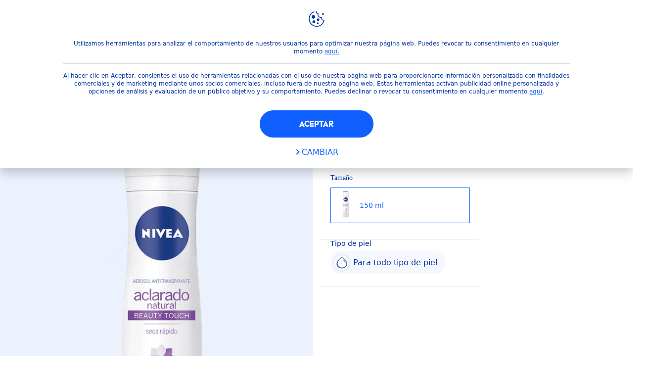

--- FILE ---
content_type: text/css
request_url: https://www.nivea.com.gt/dist/NiveaX/styles-ltr.css?202512191500
body_size: 66694
content:
.nx-layer--tiny,.nx-popup__content,.scale-opacity-animation--close{opacity:0;transform:scale(0);transition:transform .4s,opacity .4s}.nx-layer--visible,.nx-popup__content--visible,.scale-opacity-animation--open{opacity:1;transform:scale(1);transition:opacity .4s,transform .4s}.nx-u-wave-animation{align-items:center;cursor:pointer;display:flex;height:30px;justify-content:center;transform-origin:0 0;transition:all .4s;width:30px;z-index:11}.nx-u-wave-animation:after,.nx-u-wave-animation:before{border-radius:50%;content:"";height:50px;position:absolute;transform-origin:50% 50% 0;transition:all .4s;width:50px}.nx-u-wave-animation:before{animation-duration:2s;animation-iteration-count:infinite;animation-name:nx-hotspot-ripple;background:var(--HotspotAnimationBackground,hsla(0,0%,100%,.3));box-shadow:0 0 16px 0 rgba(0,0,0,.3)}.nx-u-wave-animation:after{background:var(--HotspotBackground,hsla(0,0%,100%,.4))}.nx-u-wave-animation:hover:before{animation-name:none;opacity:.5;transform:scale(1.5)}@keyframes nx-hotspot-ripple{0%{opacity:.6;transform:scale(1)}to{opacity:0;transform:scale(2)}}@media screen and (min-width:1024px){.nx-u-wave-animation{height:50px;width:50px}}main{flex:1 1 auto;overflow:clip}.nx-main-inner{flex-basis:auto;flex-grow:1;flex-shrink:1;width:100%}footer{flex-shrink:0}hr{border:0;border-top:1px solid var(--SeparatorLineColor,var(--BaseFontColor));display:block;height:1px;margin:50px 0;padding:0}.svg-master{display:none}i{line-height:1}i:after,i:before{font-style:normal;font-variant:normal;font-weight:400;line-height:1;text-transform:none;-webkit-font-smoothing:antialiased;-moz-osx-font-smoothing:grayscale}img,video{height:auto;max-height:100%;max-width:100%;position:relative;width:auto}.nx-u-plus-minus-btn{background:none;display:block;height:18px;position:relative;width:18px}.nx-u-plus-minus-btn:before{border-right:2px solid var(--ExpanderColor,var(--BaseFontColor));height:18px}.nx-u-plus-minus-btn:after,.nx-u-plus-minus-btn:before{content:"";display:block;left:50%;position:absolute;top:50%;transform:translateX(-50%) translateY(-50%);transition:transform .4s}.nx-u-plus-minus-btn:after{border-top:2px solid var(--ExpanderColor,var(--BaseFontColor));width:18px}.nx-u-counter{color:var(--HowToNumbersColor,var(--LightColor));display:inline-block;margin-right:10px}.nx-u-lock-screen{overflow:hidden}.nx-u-lock-screen main{overflow:scroll}.nx-close-icon:after,.nx-close-icon:before{background:#fff;content:"";display:block;height:2px;width:100%}.nx-close-icon:before{margin-bottom:-2px;transform:rotate(45deg)}.nx-close-icon:after{transform:rotate(-45deg)}.nx-close-icon--blue:after,.nx-close-icon--blue:before{background:var(--ServiceLayerCloseColor,var(--BaseFontColor))}.nx-close-icon--thin:after,.nx-close-icon--thin:before{height:1.2px}.nx-hidden{display:none}.nx-close-animate-icon:after,.nx-close-animate-icon:before{background:#fff;content:"";display:block;height:2px;transition:all .3s;width:40px}.nx-u-prevent-scroll{position:fixed!important}.nx-u-bg-light{background-image:radial-gradient(at bottom,#fff 20%,#bcc7e2 100%)}.nx-u-bg-nivea{background-image:radial-gradient(at bottom,#fff 0,#bcc7e2 70%)}.nx-u-bg-men{background-image:radial-gradient(at bottom,#fff 0,#e0e0e0 70%)}.nx-anchor-navigation .nx-scroll-wrapper,.nx-filter-navigation__list,.nx-footer .nx-social-icons .nx-social-icons__wrapper-outer,.nx-tabs-links,.nx-teasers-tagfilter__list,.nx-u-text-fadeout--horizontal{-webkit-mask-image:linear-gradient(270deg,transparent,#000 20px,#000 calc(100% - 20px),transparent);mask-image:linear-gradient(270deg,transparent,#000 20px,#000 calc(100% - 20px),transparent)}.nx-product-teaser--standart .nx-product-teaser__headline,.nx-u-text-fadeout--vertical{-webkit-mask-image:linear-gradient(0deg,transparent 0,#000 2rem);mask-image:linear-gradient(0deg,transparent 0,#000 2rem)}.disable-hover{pointer-events:none}.nx-server-error-message{background-color:#ffd3d4;border-radius:5px;color:#fe2f31;font-size:.77777778rem;line-height:1.22222222rem;margin-left:auto;margin-right:auto;margin-top:10px;padding:8px 16px;text-align:center;width:calc(100% - 44px)}.nx-server-error-message h1,.nx-server-error-message h2,.nx-server-error-message h3,.nx-server-error-message h4,.nx-server-error-message h5,.nx-server-error-message h6{color:var(--ErrorColor)}.nx-u-visibility--hidden{visibility:hidden}.nx-debug-u-container,.nx-debug-u-container-fluid{outline:1px dotted #00f}.nx-debug-u-row{outline:1px dotted rgba(255,0,255,.25)}.nx-debug-u-col{outline:1px solid rgba(255,0,0,.5)}.nx-debug-u-col>span{background-color:rgba(255,0,0,.55);display:block;padding:4px 0}.nx-debug-u-col>span.small{font-size:14px;text-align:center}body.nx-u-debug-show-grid .nx-u-debug-grid{bottom:0;height:100%;left:0;margin:auto;pointer-events:none;position:fixed;right:0;top:0;z-index:-1}body.nx-u-debug-show-grid .nx-u-debug-grid .nx-u-container,body.nx-u-debug-show-grid .nx-u-debug-grid .nx-u-container-fluid{height:100%;outline:1px dotted #00f}body.nx-u-debug-show-grid .nx-u-debug-grid [class*=nx-u-col]{background-color:rgba(255,0,0,.05);height:100%;outline:1px dotted #f0f}body.nx-u-debug-show-grid .nx-u-debug-grid .nx-u-row{height:100%}body.nx-u-debug-show-grid .nx-u-row{outline:1px dotted rgba(255,0,255,.25)}body.nx-u-debug-show-grid [class*=nx-u-col]{outline:1px solid rgba(255,0,0,.5)}body.nx-u-debug-show-grid [class*=nx-u-col]>span{background-color:rgba(255,0,0,.55);display:block;padding:4px 0}body.nx-u-debug-show-grid [class*=nx-u-col]>span.small{font-size:14px;text-align:center}body.nx-u-debug-show-grid .nx-u-debug{margin:0;padding:4px 6px}.nx-gradient__layer:after{content:"";height:100%;left:0;position:absolute;top:0;width:100%;z-index:2}.nx-gradient__layer.nx-gradient__layer--dark:after{background:linear-gradient(-90deg,transparent,rgba(0,0,0,.2) 60%,rgba(0,0,0,.4))}.nx-gradient__layer.nx-gradient__layer--light:after{background:linear-gradient(-90deg,hsla(0,0%,100%,0),hsla(0,0%,100%,.5) 33%,hsla(0,0%,100%,.75))}.nx-gradient-light-blue{background:linear-gradient(135deg,#f5f7fb,#d6dcec)}.nx-gradient-blush-blue-radial{background:radial-gradient(ellipse at center,#fbefef 0,#c1cae2 100%)}.nx-gradient-blush-blue-linear{background:linear-gradient(135deg,#f9dddf,#b3bfd8)}.nx-gradient-royal-blue-light{background:linear-gradient(135deg,#d4dbeb,#516cae)}.nx-gradient-royal-blue-dark{background:linear-gradient(135deg,#97a7ce,#3353a1)}.nx-gradient-royal-blue-default{background:linear-gradient(132deg,#5570b1,#a0afd3)}.nx-gradient-cluster-blue,.nx-pagetype-product-sub-category-page .nx-u-teaser-slider-background,.nx-pagetype-product-subcategory-page .nx-u-teaser-slider-background{background:linear-gradient(180deg,#cadff5 0,#fff 50%,#cadff5)}.nx-gradient-composit{background:radial-gradient(circle at 0 0,#75c0d3,rgba(134,129,225,.4) 60%),radial-gradient(circle at 0 100%,#72ace1,hsla(0,0%,100%,0) 60%),radial-gradient(circle at 100% 0,#8681e1,hsla(0,0%,100%,0) 60%),radial-gradient(circle at 100% 100%,#b889e8,hsla(0,0%,100%,0) 60%)}.nx-gradient-peach{background:linear-gradient(45deg,#fe8485,#fedfc7)}.nx-gradient-pink{background:linear-gradient(45deg,#cc27c8,#f57491)}.nx-gradient-orange{background:linear-gradient(45deg,#f8b531,#fed8a7)}.nx-gradient-content-blue{background:radial-gradient(ellipse at center,#fff,#d6dcec 77%)}.nx-gradient-men-dark-blue{background-image:linear-gradient(135deg,#b8c5d1,#859db3 19%,#517495 41%,#204e78 61%,#003566)}.nx-gradient-men-silver{background:linear-gradient(180deg,#dedede 0,#fff 50%,#dedede)}.nx-gradient-men-stage-silver{background:radial-gradient(at bottom,#fff 20%,#dedede 100%)}.nx-gradient-men-content-silver{background:radial-gradient(ellipse at center,#fff,#eaeaea 77%)}.nx-gradient-cookies-title{background:linear-gradient(180deg,#f5f5f5 0,#fff 50%,#fff)}.nx-marketing-teaser-list,.nx-u-row{display:flex;flex-flow:row wrap}@media (max-width:374px){.nx-marketing-teaser-list,.nx-u-row{margin-left:-2px;margin-right:-2px}}@media (min-width:375px) and (max-width:767px){.nx-marketing-teaser-list,.nx-u-row{margin-left:-3px;margin-right:-3px}}@media (min-width:768px) and (max-width:1023px){.nx-marketing-teaser-list,.nx-u-row{margin-left:-7px;margin-right:-7px}}@media (min-width:1024px) and (max-width:1279px){.nx-marketing-teaser-list,.nx-u-row{margin-left:-8px;margin-right:-8px}}@media (min-width:1280px){.nx-marketing-teaser-list,.nx-u-row{margin-left:-9px;margin-right:-9px}}.nx-u-container-fluid{margin:0 auto;max-width:1920px;padding-left:20px;padding-right:20px}@media (max-width:1023px){.nx-u-container--no-padding-tablet{padding-left:0!important;padding-right:0!important}}.nx-u-container--no-padding{padding-left:0!important;padding-right:0!important}.nx-routine-builder-step .nx-u-section--background,.nx-u-full-width{left:50%;padding:0;position:relative;transform:translateX(-50%);width:100vw}.nx-u-col{flex-basis:0px;flex-grow:1;flex-shrink:1;max-width:none}@media (max-width:374px){.nx-u-col{margin-left:2px;margin-right:2px}}@media (min-width:375px) and (max-width:767px){.nx-u-col{margin-left:3px;margin-right:3px}}@media (min-width:768px) and (max-width:1023px){.nx-u-col{margin-left:7px;margin-right:7px}}@media (min-width:1024px) and (max-width:1279px){.nx-u-col{margin-left:8px;margin-right:8px}}@media (min-width:1280px){.nx-u-col{margin-left:9px;margin-right:9px}}.nx-u-col-1{flex-grow:0;flex-shrink:0}@media (max-width:374px){.nx-u-col-1{flex-basis:calc(8.33333% - 4px);max-width:calc(8.33333% - 4px)}}@media (min-width:375px) and (max-width:767px){.nx-u-col-1{flex-basis:calc(8.33333% - 6px);max-width:calc(8.33333% - 6px)}}@media (min-width:768px) and (max-width:1023px){.nx-u-col-1{flex-basis:calc(8.33333% - 14px);max-width:calc(8.33333% - 14px)}}@media (min-width:1024px) and (max-width:1279px){.nx-u-col-1{flex-basis:calc(8.33333% - 16px);max-width:calc(8.33333% - 16px)}}@media (min-width:1280px){.nx-u-col-1{flex-basis:calc(8.33333% - 18px);max-width:calc(8.33333% - 18px)}}@media (max-width:374px){.nx-u-col-1{margin-left:2px;margin-right:2px}}@media (min-width:375px) and (max-width:767px){.nx-u-col-1{margin-left:3px;margin-right:3px}}@media (min-width:768px) and (max-width:1023px){.nx-u-col-1{margin-left:7px;margin-right:7px}}@media (min-width:1024px) and (max-width:1279px){.nx-u-col-1{margin-left:8px;margin-right:8px}}@media (min-width:1280px){.nx-u-col-1{margin-left:9px;margin-right:9px}}.nx-u-col-2{flex-grow:0;flex-shrink:0}@media (max-width:374px){.nx-u-col-2{flex-basis:calc(16.66667% - 4px);max-width:calc(16.66667% - 4px)}}@media (min-width:375px) and (max-width:767px){.nx-u-col-2{flex-basis:calc(16.66667% - 6px);max-width:calc(16.66667% - 6px)}}@media (min-width:768px) and (max-width:1023px){.nx-u-col-2{flex-basis:calc(16.66667% - 14px);max-width:calc(16.66667% - 14px)}}@media (min-width:1024px) and (max-width:1279px){.nx-u-col-2{flex-basis:calc(16.66667% - 16px);max-width:calc(16.66667% - 16px)}}@media (min-width:1280px){.nx-u-col-2{flex-basis:calc(16.66667% - 18px);max-width:calc(16.66667% - 18px)}}@media (max-width:374px){.nx-u-col-2{margin-left:2px;margin-right:2px}}@media (min-width:375px) and (max-width:767px){.nx-u-col-2{margin-left:3px;margin-right:3px}}@media (min-width:768px) and (max-width:1023px){.nx-u-col-2{margin-left:7px;margin-right:7px}}@media (min-width:1024px) and (max-width:1279px){.nx-u-col-2{margin-left:8px;margin-right:8px}}@media (min-width:1280px){.nx-u-col-2{margin-left:9px;margin-right:9px}}.nx-u-col-3{flex-grow:0;flex-shrink:0}@media (max-width:374px){.nx-u-col-3{flex-basis:calc(25% - 4px);max-width:calc(25% - 4px)}}@media (min-width:375px) and (max-width:767px){.nx-u-col-3{flex-basis:calc(25% - 6px);max-width:calc(25% - 6px)}}@media (min-width:768px) and (max-width:1023px){.nx-u-col-3{flex-basis:calc(25% - 14px);max-width:calc(25% - 14px)}}@media (min-width:1024px) and (max-width:1279px){.nx-u-col-3{flex-basis:calc(25% - 16px);max-width:calc(25% - 16px)}}@media (min-width:1280px){.nx-u-col-3{flex-basis:calc(25% - 18px);max-width:calc(25% - 18px)}}@media (max-width:374px){.nx-u-col-3{margin-left:2px;margin-right:2px}}@media (min-width:375px) and (max-width:767px){.nx-u-col-3{margin-left:3px;margin-right:3px}}@media (min-width:768px) and (max-width:1023px){.nx-u-col-3{margin-left:7px;margin-right:7px}}@media (min-width:1024px) and (max-width:1279px){.nx-u-col-3{margin-left:8px;margin-right:8px}}@media (min-width:1280px){.nx-u-col-3{margin-left:9px;margin-right:9px}}.nx-u-col-4{flex-grow:0;flex-shrink:0}@media (max-width:374px){.nx-u-col-4{flex-basis:calc(33.33333% - 4px);max-width:calc(33.33333% - 4px)}}@media (min-width:375px) and (max-width:767px){.nx-u-col-4{flex-basis:calc(33.33333% - 6px);max-width:calc(33.33333% - 6px)}}@media (min-width:768px) and (max-width:1023px){.nx-u-col-4{flex-basis:calc(33.33333% - 14px);max-width:calc(33.33333% - 14px)}}@media (min-width:1024px) and (max-width:1279px){.nx-u-col-4{flex-basis:calc(33.33333% - 16px);max-width:calc(33.33333% - 16px)}}@media (min-width:1280px){.nx-u-col-4{flex-basis:calc(33.33333% - 18px);max-width:calc(33.33333% - 18px)}}@media (max-width:374px){.nx-u-col-4{margin-left:2px;margin-right:2px}}@media (min-width:375px) and (max-width:767px){.nx-u-col-4{margin-left:3px;margin-right:3px}}@media (min-width:768px) and (max-width:1023px){.nx-u-col-4{margin-left:7px;margin-right:7px}}@media (min-width:1024px) and (max-width:1279px){.nx-u-col-4{margin-left:8px;margin-right:8px}}@media (min-width:1280px){.nx-u-col-4{margin-left:9px;margin-right:9px}}.nx-u-col-5{flex-grow:0;flex-shrink:0}@media (max-width:374px){.nx-u-col-5{flex-basis:calc(41.66667% - 4px);max-width:calc(41.66667% - 4px)}}@media (min-width:375px) and (max-width:767px){.nx-u-col-5{flex-basis:calc(41.66667% - 6px);max-width:calc(41.66667% - 6px)}}@media (min-width:768px) and (max-width:1023px){.nx-u-col-5{flex-basis:calc(41.66667% - 14px);max-width:calc(41.66667% - 14px)}}@media (min-width:1024px) and (max-width:1279px){.nx-u-col-5{flex-basis:calc(41.66667% - 16px);max-width:calc(41.66667% - 16px)}}@media (min-width:1280px){.nx-u-col-5{flex-basis:calc(41.66667% - 18px);max-width:calc(41.66667% - 18px)}}@media (max-width:374px){.nx-u-col-5{margin-left:2px;margin-right:2px}}@media (min-width:375px) and (max-width:767px){.nx-u-col-5{margin-left:3px;margin-right:3px}}@media (min-width:768px) and (max-width:1023px){.nx-u-col-5{margin-left:7px;margin-right:7px}}@media (min-width:1024px) and (max-width:1279px){.nx-u-col-5{margin-left:8px;margin-right:8px}}@media (min-width:1280px){.nx-u-col-5{margin-left:9px;margin-right:9px}}.nx-u-col-6{flex-grow:0;flex-shrink:0}@media (max-width:374px){.nx-u-col-6{flex-basis:calc(50% - 4px);max-width:calc(50% - 4px)}}@media (min-width:375px) and (max-width:767px){.nx-u-col-6{flex-basis:calc(50% - 6px);max-width:calc(50% - 6px)}}@media (min-width:768px) and (max-width:1023px){.nx-u-col-6{flex-basis:calc(50% - 14px);max-width:calc(50% - 14px)}}@media (min-width:1024px) and (max-width:1279px){.nx-u-col-6{flex-basis:calc(50% - 16px);max-width:calc(50% - 16px)}}@media (min-width:1280px){.nx-u-col-6{flex-basis:calc(50% - 18px);max-width:calc(50% - 18px)}}@media (max-width:374px){.nx-u-col-6{margin-left:2px;margin-right:2px}}@media (min-width:375px) and (max-width:767px){.nx-u-col-6{margin-left:3px;margin-right:3px}}@media (min-width:768px) and (max-width:1023px){.nx-u-col-6{margin-left:7px;margin-right:7px}}@media (min-width:1024px) and (max-width:1279px){.nx-u-col-6{margin-left:8px;margin-right:8px}}@media (min-width:1280px){.nx-u-col-6{margin-left:9px;margin-right:9px}}.nx-u-col-7{flex-grow:0;flex-shrink:0}@media (max-width:374px){.nx-u-col-7{flex-basis:calc(58.33333% - 4px);max-width:calc(58.33333% - 4px)}}@media (min-width:375px) and (max-width:767px){.nx-u-col-7{flex-basis:calc(58.33333% - 6px);max-width:calc(58.33333% - 6px)}}@media (min-width:768px) and (max-width:1023px){.nx-u-col-7{flex-basis:calc(58.33333% - 14px);max-width:calc(58.33333% - 14px)}}@media (min-width:1024px) and (max-width:1279px){.nx-u-col-7{flex-basis:calc(58.33333% - 16px);max-width:calc(58.33333% - 16px)}}@media (min-width:1280px){.nx-u-col-7{flex-basis:calc(58.33333% - 18px);max-width:calc(58.33333% - 18px)}}@media (max-width:374px){.nx-u-col-7{margin-left:2px;margin-right:2px}}@media (min-width:375px) and (max-width:767px){.nx-u-col-7{margin-left:3px;margin-right:3px}}@media (min-width:768px) and (max-width:1023px){.nx-u-col-7{margin-left:7px;margin-right:7px}}@media (min-width:1024px) and (max-width:1279px){.nx-u-col-7{margin-left:8px;margin-right:8px}}@media (min-width:1280px){.nx-u-col-7{margin-left:9px;margin-right:9px}}.nx-u-col-8{flex-grow:0;flex-shrink:0}@media (max-width:374px){.nx-u-col-8{flex-basis:calc(66.66667% - 4px);max-width:calc(66.66667% - 4px)}}@media (min-width:375px) and (max-width:767px){.nx-u-col-8{flex-basis:calc(66.66667% - 6px);max-width:calc(66.66667% - 6px)}}@media (min-width:768px) and (max-width:1023px){.nx-u-col-8{flex-basis:calc(66.66667% - 14px);max-width:calc(66.66667% - 14px)}}@media (min-width:1024px) and (max-width:1279px){.nx-u-col-8{flex-basis:calc(66.66667% - 16px);max-width:calc(66.66667% - 16px)}}@media (min-width:1280px){.nx-u-col-8{flex-basis:calc(66.66667% - 18px);max-width:calc(66.66667% - 18px)}}@media (max-width:374px){.nx-u-col-8{margin-left:2px;margin-right:2px}}@media (min-width:375px) and (max-width:767px){.nx-u-col-8{margin-left:3px;margin-right:3px}}@media (min-width:768px) and (max-width:1023px){.nx-u-col-8{margin-left:7px;margin-right:7px}}@media (min-width:1024px) and (max-width:1279px){.nx-u-col-8{margin-left:8px;margin-right:8px}}@media (min-width:1280px){.nx-u-col-8{margin-left:9px;margin-right:9px}}.nx-u-col-9{flex-grow:0;flex-shrink:0}@media (max-width:374px){.nx-u-col-9{flex-basis:calc(75% - 4px);max-width:calc(75% - 4px)}}@media (min-width:375px) and (max-width:767px){.nx-u-col-9{flex-basis:calc(75% - 6px);max-width:calc(75% - 6px)}}@media (min-width:768px) and (max-width:1023px){.nx-u-col-9{flex-basis:calc(75% - 14px);max-width:calc(75% - 14px)}}@media (min-width:1024px) and (max-width:1279px){.nx-u-col-9{flex-basis:calc(75% - 16px);max-width:calc(75% - 16px)}}@media (min-width:1280px){.nx-u-col-9{flex-basis:calc(75% - 18px);max-width:calc(75% - 18px)}}@media (max-width:374px){.nx-u-col-9{margin-left:2px;margin-right:2px}}@media (min-width:375px) and (max-width:767px){.nx-u-col-9{margin-left:3px;margin-right:3px}}@media (min-width:768px) and (max-width:1023px){.nx-u-col-9{margin-left:7px;margin-right:7px}}@media (min-width:1024px) and (max-width:1279px){.nx-u-col-9{margin-left:8px;margin-right:8px}}@media (min-width:1280px){.nx-u-col-9{margin-left:9px;margin-right:9px}}.nx-u-col-10{flex-grow:0;flex-shrink:0}@media (max-width:374px){.nx-u-col-10{flex-basis:calc(83.33333% - 4px);max-width:calc(83.33333% - 4px)}}@media (min-width:375px) and (max-width:767px){.nx-u-col-10{flex-basis:calc(83.33333% - 6px);max-width:calc(83.33333% - 6px)}}@media (min-width:768px) and (max-width:1023px){.nx-u-col-10{flex-basis:calc(83.33333% - 14px);max-width:calc(83.33333% - 14px)}}@media (min-width:1024px) and (max-width:1279px){.nx-u-col-10{flex-basis:calc(83.33333% - 16px);max-width:calc(83.33333% - 16px)}}@media (min-width:1280px){.nx-u-col-10{flex-basis:calc(83.33333% - 18px);max-width:calc(83.33333% - 18px)}}@media (max-width:374px){.nx-u-col-10{margin-left:2px;margin-right:2px}}@media (min-width:375px) and (max-width:767px){.nx-u-col-10{margin-left:3px;margin-right:3px}}@media (min-width:768px) and (max-width:1023px){.nx-u-col-10{margin-left:7px;margin-right:7px}}@media (min-width:1024px) and (max-width:1279px){.nx-u-col-10{margin-left:8px;margin-right:8px}}@media (min-width:1280px){.nx-u-col-10{margin-left:9px;margin-right:9px}}.nx-u-col-11{flex-grow:0;flex-shrink:0}@media (max-width:374px){.nx-u-col-11{flex-basis:calc(91.66667% - 4px);max-width:calc(91.66667% - 4px)}}@media (min-width:375px) and (max-width:767px){.nx-u-col-11{flex-basis:calc(91.66667% - 6px);max-width:calc(91.66667% - 6px)}}@media (min-width:768px) and (max-width:1023px){.nx-u-col-11{flex-basis:calc(91.66667% - 14px);max-width:calc(91.66667% - 14px)}}@media (min-width:1024px) and (max-width:1279px){.nx-u-col-11{flex-basis:calc(91.66667% - 16px);max-width:calc(91.66667% - 16px)}}@media (min-width:1280px){.nx-u-col-11{flex-basis:calc(91.66667% - 18px);max-width:calc(91.66667% - 18px)}}@media (max-width:374px){.nx-u-col-11{margin-left:2px;margin-right:2px}}@media (min-width:375px) and (max-width:767px){.nx-u-col-11{margin-left:3px;margin-right:3px}}@media (min-width:768px) and (max-width:1023px){.nx-u-col-11{margin-left:7px;margin-right:7px}}@media (min-width:1024px) and (max-width:1279px){.nx-u-col-11{margin-left:8px;margin-right:8px}}@media (min-width:1280px){.nx-u-col-11{margin-left:9px;margin-right:9px}}.nx-u-col-12{flex-grow:0;flex-shrink:0}@media (max-width:374px){.nx-u-col-12{flex-basis:calc(100% - 4px);max-width:calc(100% - 4px)}}@media (min-width:375px) and (max-width:767px){.nx-u-col-12{flex-basis:calc(100% - 6px);max-width:calc(100% - 6px)}}@media (min-width:768px) and (max-width:1023px){.nx-u-col-12{flex-basis:calc(100% - 14px);max-width:calc(100% - 14px)}}@media (min-width:1024px) and (max-width:1279px){.nx-u-col-12{flex-basis:calc(100% - 16px);max-width:calc(100% - 16px)}}@media (min-width:1280px){.nx-u-col-12{flex-basis:calc(100% - 18px);max-width:calc(100% - 18px)}}@media (max-width:374px){.nx-u-col-12{margin-left:2px;margin-right:2px}}@media (min-width:375px) and (max-width:767px){.nx-u-col-12{margin-left:3px;margin-right:3px}}@media (min-width:768px) and (max-width:1023px){.nx-u-col-12{margin-left:7px;margin-right:7px}}@media (min-width:1024px) and (max-width:1279px){.nx-u-col-12{margin-left:8px;margin-right:8px}}@media (min-width:1280px){.nx-u-col-12{margin-left:9px;margin-right:9px}}[class*=nx-u-align],[class*=nx-u-justify]{display:flex}.nx-u-justify-center,.nx-u-row-center{justify-content:center}.nx-u-justify-start{justify-content:flex-start}.nx-u-justify-end{justify-content:flex-end}.nx-u-align-center{align-content:center}.nx-u-align-top{align-content:flex-start}.nx-u-align-bottom{align-content:flex-end}.nx-u-col-center{text-align:center}.nx-u-center-self{margin-left:auto;margin-right:auto}.nx-clearfix:after{clear:both;content:"";display:block;width:100%}.nx-u-col-1of2{flex-grow:0;flex-shrink:0}@media (max-width:374px){.nx-u-col-1of2{flex-basis:calc(50% - 4px);max-width:calc(50% - 4px)}}@media (min-width:375px) and (max-width:767px){.nx-u-col-1of2{flex-basis:calc(50% - 6px);max-width:calc(50% - 6px)}}@media (min-width:768px) and (max-width:1023px){.nx-u-col-1of2{flex-basis:calc(50% - 14px);max-width:calc(50% - 14px)}}@media (min-width:1024px) and (max-width:1279px){.nx-u-col-1of2{flex-basis:calc(50% - 16px);max-width:calc(50% - 16px)}}@media (min-width:1280px){.nx-u-col-1of2{flex-basis:calc(50% - 18px);max-width:calc(50% - 18px)}}@media (max-width:374px){.nx-u-col-1of2{margin-left:2px;margin-right:2px}}@media (min-width:375px) and (max-width:767px){.nx-u-col-1of2{margin-left:3px;margin-right:3px}}@media (min-width:768px) and (max-width:1023px){.nx-u-col-1of2{margin-left:7px;margin-right:7px}}@media (min-width:1024px) and (max-width:1279px){.nx-u-col-1of2{margin-left:8px;margin-right:8px}}@media (min-width:1280px){.nx-u-col-1of2{margin-left:9px;margin-right:9px}}.nx-u-col-1of3{flex-grow:0;flex-shrink:0}@media (max-width:374px){.nx-u-col-1of3{flex-basis:calc(33.33333% - 4px);max-width:calc(33.33333% - 4px)}}@media (min-width:375px) and (max-width:767px){.nx-u-col-1of3{flex-basis:calc(33.33333% - 6px);max-width:calc(33.33333% - 6px)}}@media (min-width:768px) and (max-width:1023px){.nx-u-col-1of3{flex-basis:calc(33.33333% - 14px);max-width:calc(33.33333% - 14px)}}@media (min-width:1024px) and (max-width:1279px){.nx-u-col-1of3{flex-basis:calc(33.33333% - 16px);max-width:calc(33.33333% - 16px)}}@media (min-width:1280px){.nx-u-col-1of3{flex-basis:calc(33.33333% - 18px);max-width:calc(33.33333% - 18px)}}@media (max-width:374px){.nx-u-col-1of3{margin-left:2px;margin-right:2px}}@media (min-width:375px) and (max-width:767px){.nx-u-col-1of3{margin-left:3px;margin-right:3px}}@media (min-width:768px) and (max-width:1023px){.nx-u-col-1of3{margin-left:7px;margin-right:7px}}@media (min-width:1024px) and (max-width:1279px){.nx-u-col-1of3{margin-left:8px;margin-right:8px}}@media (min-width:1280px){.nx-u-col-1of3{margin-left:9px;margin-right:9px}}.nx-u-col-2of3{flex-grow:0;flex-shrink:0}@media (max-width:374px){.nx-u-col-2of3{flex-basis:calc(66.66667% - 4px);max-width:calc(66.66667% - 4px)}}@media (min-width:375px) and (max-width:767px){.nx-u-col-2of3{flex-basis:calc(66.66667% - 6px);max-width:calc(66.66667% - 6px)}}@media (min-width:768px) and (max-width:1023px){.nx-u-col-2of3{flex-basis:calc(66.66667% - 14px);max-width:calc(66.66667% - 14px)}}@media (min-width:1024px) and (max-width:1279px){.nx-u-col-2of3{flex-basis:calc(66.66667% - 16px);max-width:calc(66.66667% - 16px)}}@media (min-width:1280px){.nx-u-col-2of3{flex-basis:calc(66.66667% - 18px);max-width:calc(66.66667% - 18px)}}@media (max-width:374px){.nx-u-col-2of3{margin-left:2px;margin-right:2px}}@media (min-width:375px) and (max-width:767px){.nx-u-col-2of3{margin-left:3px;margin-right:3px}}@media (min-width:768px) and (max-width:1023px){.nx-u-col-2of3{margin-left:7px;margin-right:7px}}@media (min-width:1024px) and (max-width:1279px){.nx-u-col-2of3{margin-left:8px;margin-right:8px}}@media (min-width:1280px){.nx-u-col-2of3{margin-left:9px;margin-right:9px}}.nx-u-col-3of3{flex-grow:0;flex-shrink:0}@media (max-width:374px){.nx-u-col-3of3{flex-basis:calc(100% - 4px);max-width:calc(100% - 4px)}}@media (min-width:375px) and (max-width:767px){.nx-u-col-3of3{flex-basis:calc(100% - 6px);max-width:calc(100% - 6px)}}@media (min-width:768px) and (max-width:1023px){.nx-u-col-3of3{flex-basis:calc(100% - 14px);max-width:calc(100% - 14px)}}@media (min-width:1024px) and (max-width:1279px){.nx-u-col-3of3{flex-basis:calc(100% - 16px);max-width:calc(100% - 16px)}}@media (min-width:1280px){.nx-u-col-3of3{flex-basis:calc(100% - 18px);max-width:calc(100% - 18px)}}@media (max-width:374px){.nx-u-col-3of3{margin-left:2px;margin-right:2px}}@media (min-width:375px) and (max-width:767px){.nx-u-col-3of3{margin-left:3px;margin-right:3px}}@media (min-width:768px) and (max-width:1023px){.nx-u-col-3of3{margin-left:7px;margin-right:7px}}@media (min-width:1024px) and (max-width:1279px){.nx-u-col-3of3{margin-left:8px;margin-right:8px}}@media (min-width:1280px){.nx-u-col-3of3{margin-left:9px;margin-right:9px}}.nx-u-col-1of6{flex-grow:0;flex-shrink:0}@media (max-width:374px){.nx-u-col-1of6{flex-basis:calc(16.66667% - 4px);max-width:calc(16.66667% - 4px)}}@media (min-width:375px) and (max-width:767px){.nx-u-col-1of6{flex-basis:calc(16.66667% - 6px);max-width:calc(16.66667% - 6px)}}@media (min-width:768px) and (max-width:1023px){.nx-u-col-1of6{flex-basis:calc(16.66667% - 14px);max-width:calc(16.66667% - 14px)}}@media (min-width:1024px) and (max-width:1279px){.nx-u-col-1of6{flex-basis:calc(16.66667% - 16px);max-width:calc(16.66667% - 16px)}}@media (min-width:1280px){.nx-u-col-1of6{flex-basis:calc(16.66667% - 18px);max-width:calc(16.66667% - 18px)}}@media (max-width:374px){.nx-u-col-1of6{margin-left:2px;margin-right:2px}}@media (min-width:375px) and (max-width:767px){.nx-u-col-1of6{margin-left:3px;margin-right:3px}}@media (min-width:768px) and (max-width:1023px){.nx-u-col-1of6{margin-left:7px;margin-right:7px}}@media (min-width:1024px) and (max-width:1279px){.nx-u-col-1of6{margin-left:8px;margin-right:8px}}@media (min-width:1280px){.nx-u-col-1of6{margin-left:9px;margin-right:9px}}.nx-u-col-2of6{flex-grow:0;flex-shrink:0}@media (max-width:374px){.nx-u-col-2of6{flex-basis:calc(33.33333% - 4px);max-width:calc(33.33333% - 4px)}}@media (min-width:375px) and (max-width:767px){.nx-u-col-2of6{flex-basis:calc(33.33333% - 6px);max-width:calc(33.33333% - 6px)}}@media (min-width:768px) and (max-width:1023px){.nx-u-col-2of6{flex-basis:calc(33.33333% - 14px);max-width:calc(33.33333% - 14px)}}@media (min-width:1024px) and (max-width:1279px){.nx-u-col-2of6{flex-basis:calc(33.33333% - 16px);max-width:calc(33.33333% - 16px)}}@media (min-width:1280px){.nx-u-col-2of6{flex-basis:calc(33.33333% - 18px);max-width:calc(33.33333% - 18px)}}@media (max-width:374px){.nx-u-col-2of6{margin-left:2px;margin-right:2px}}@media (min-width:375px) and (max-width:767px){.nx-u-col-2of6{margin-left:3px;margin-right:3px}}@media (min-width:768px) and (max-width:1023px){.nx-u-col-2of6{margin-left:7px;margin-right:7px}}@media (min-width:1024px) and (max-width:1279px){.nx-u-col-2of6{margin-left:8px;margin-right:8px}}@media (min-width:1280px){.nx-u-col-2of6{margin-left:9px;margin-right:9px}}.icon-arrow-left_regular{content:"";-webkit-mask:url("data:image/svg+xml;charset=utf-8,%3Csvg xmlns='http://www.w3.org/2000/svg' viewBox='0 0 32 32'%3E%3Cpath d='M9.484 16 24.217 1.451A.8.8 0 1 0 23.092.312L7.783 15.43a.8.8 0 0 0 0 1.139l15.309 15.118a.8.8 0 1 0 1.125-1.138Z'/%3E%3C/svg%3E") no-repeat 50% 50%;mask:url("data:image/svg+xml;charset=utf-8,%3Csvg xmlns='http://www.w3.org/2000/svg' viewBox='0 0 32 32'%3E%3Cpath d='M9.484 16 24.217 1.451A.8.8 0 1 0 23.092.312L7.783 15.43a.8.8 0 0 0 0 1.139l15.309 15.118a.8.8 0 1 0 1.125-1.138Z'/%3E%3C/svg%3E") no-repeat 50% 50%;-webkit-mask-size:cover;mask-size:cover}.remove-padding-horizontally{padding-left:0;padding-right:0}.nx-u-pt-base-0{padding-top:0}.nx-u-pb-base-0{padding-bottom:0}.nx-u-mt-base-0{margin-top:0}.nx-u-mt-base-half{margin-top:4px}.nx-u-mt-base-1{margin-top:8px}.nx-u-mt-base-2{margin-top:16px}.nx-u-mt-base-3{margin-top:24px}.nx-u-mt-base-4{margin-top:32px}.nx-u-mt-base-5{margin-top:40px}.nx-u-mt-base-6{margin-top:48px}.nx-u-mt-base-7{margin-top:56px}.nx-u-mt-base-8{margin-top:64px}.nx-u-mt-base-9{margin-top:72px}.nx-u-mt-base-10{margin-top:80px}.nx-u-mt-base-11{margin-top:88px}.nx-u-mt-base-12{margin-top:96px}.nx-u-mb-base-0{margin-bottom:0}.nx-u-mb-base-half{margin-bottom:4px}.nx-u-mb-base-1{margin-bottom:8px}.nx-u-mb-base-2{margin-bottom:16px}.nx-u-mb-base-3{margin-bottom:24px}.nx-u-mb-base-4{margin-bottom:32px}.nx-u-mb-base-5{margin-bottom:40px}.nx-u-mb-base-6{margin-bottom:48px}.nx-u-mb-base-7{margin-bottom:56px}.nx-u-mb-base-8{margin-bottom:64px}.nx-u-mb-base-9{margin-bottom:72px}.nx-u-mb-base-10{margin-bottom:80px}.nx-u-mb-base-11{margin-bottom:88px}.nx-u-mb-base-12{margin-bottom:96px}.nx-u-pt-base-half{padding-top:4px}.nx-u-pt-base-1{padding-top:8px}.nx-u-pt-base-2{padding-top:16px}.nx-u-pt-base-3{padding-top:24px}.nx-u-pt-base-4{padding-top:32px}.nx-u-pt-base-5{padding-top:40px}.nx-u-pt-base-6{padding-top:48px}.nx-u-pt-base-7{padding-top:56px}.nx-u-pt-base-8{padding-top:64px}.nx-u-pt-base-9{padding-top:72px}.nx-u-pt-base-10{padding-top:80px}.nx-u-pt-base-11{padding-top:88px}.nx-u-pt-base-12{padding-top:96px}.nx-u-pb-base-half{padding-bottom:4px}.nx-u-pb-base-1{padding-bottom:8px}.nx-u-pb-base-2{padding-bottom:16px}.nx-u-pb-base-3{padding-bottom:24px}.nx-u-pb-base-4{padding-bottom:32px}.nx-u-pb-base-5{padding-bottom:40px}.nx-u-pb-base-6{padding-bottom:48px}.nx-u-pb-base-7{padding-bottom:56px}.nx-u-pb-base-8{padding-bottom:64px}.nx-u-pb-base-9{padding-bottom:72px}.nx-u-pb-base-10{padding-bottom:80px}.nx-u-pb-base-11{padding-bottom:88px}.nx-u-pb-base-12{padding-bottom:96px}.nx-animation--underscore-motion{position:relative}.nx-animation--underscore-motion:before{border-radius:5px;content:"";display:block;height:3px;margin:24px auto 0;position:absolute;right:0;transition:width .3s ease;width:0}.nx-animation--underscore-motion:before,.nx-animation--underscore-motion:hover:before{background:var(--BaseInteractionColor,var(--NavigationFontColor,var(--BaseFontColor)))}.nx-animation--underscore-motion:hover:before{left:0;width:calc(100% - 20px)}@keyframes fadeIn{0%{opacity:0}to{opacity:1}}@keyframes fadeOut{0%{opacity:1}to{opacity:0}}.nx-sticky-placeholder{left:0;position:fixed;right:0;transition:transform .3s,opacity .3s .3s;z-index:1000}.nx-sticky-placeholder .nx-sticky+.nx-sticky{border-top:none}.nx-sticky-bottom{bottom:0;transform:translate3d(0,100%,0)}.nx-sticky-top{background:#fff;top:0;transform:translateZ(0)}.nx-breadcrumb{overflow:hidden;transition:transform .2s,opacity .2s 0s,max-height .2s ease-out}.nx-motion-scrolling--down .nx-sticky-top .nx-breadcrumb{max-height:0}.nx-motion-scrolling--up .nx-breadcrumb{max-height:34px;opacity:1;transform:translateZ(0)}.nx-svg{cursor:pointer}.nx-svg:hover circle,.nx-svg:hover path{fill:var(--BrandLinkColorHover,var(--BaseLinkFontColorHover));transition:all .4s}.nx-svg-container:not(.nx-svg-container__loyalty-icon) svg{cursor:pointer}.nx-svg-container:not(.nx-svg-container__loyalty-icon) svg:hover circle,.nx-svg-container:not(.nx-svg-container__loyalty-icon) svg:hover path{fill:var(--BrandLinkColorHover,var(--BaseLinkFontColorHover));transition:all .4s}section:focus-visible{outline:none}.nx-u-section{margin-bottom:0;margin-top:0;padding-bottom:40px;padding-top:40px}.nx-u-section script{display:none}.nx-u-section--mob-separator,.nx-u-section--separator{border-bottom:1px solid var(--LightColor,#d6dcec);border-top:1px solid var(--LightColor,#d6dcec)}.nx-u-section__headline--no-padding{padding-left:20px;padding-right:20px}.nx-u-section__headline--no-margin{margin-bottom:3px}.nx-u-section--background,.nx-u-section--grey{background-color:var(--ThirdBackgroundColor,#f5f5f5)}.nx-u-parent--product-cluster-slider .nx-u-section--background{background-color:var(--SecondaryBackgroundColor,#cadff5);background-image:linear-gradient(45deg,#cadff5,#fbfdff 30%,#eff5fa 60%,#cadff5);position:relative}.nx-u-parent--product-cluster-slider .nx-u-section--background:before{background-image:url(/dist/NiveaX/fonts/cluster-slider-bg-s.png);background-position:50%;background-repeat:no-repeat;background-size:100% auto;bottom:0;content:"";left:0;position:absolute;right:0;top:0;z-index:12}@media (min-resolution:192dpi){.nx-u-parent--product-cluster-slider .nx-u-section--background:before{background-image:url(/dist/NiveaX/fonts/cluster-slider-bg-s@2x.png)}}.nx-u-parent--product-cluster-slider .nx-u-section--background:nth-child(odd){background-image:linear-gradient(225deg,#cadff5,#fbfdff 30%,#eff5fa 60%,#cadff5)}.nx-u-parent--product-cluster-slider .nx-u-section--background:nth-child(odd):before{transform:scaleX(-1) scaleY(-1)}.nx-u-parent--product-cluster-slider .nx-u-section--background .nx-u-container{z-index:13}.nx-category-teaser__link-wrapper,.nx-cluster-teaser__link-wrapper,.nx-content-teaser__link-wrapper,.nx-content-teaser__wrapper,.nx-coupon-teaser__link-wrapper,.nx-general-teaser__link-wrapper,.nx-marketing-teaser__link-wrapper,.nx-product-teaser__link-wrapper,.nx-product-teaser__wrapper,.nx-routine-builder-weekday__item,.nx-teaser{background-color:#fff;box-sizing:border-box;display:block;overflow:hidden;position:relative;text-decoration:none!important}.nx-category-teaser__link-wrapper:hover,.nx-cluster-teaser__link-wrapper:hover,.nx-content-teaser__link-wrapper:hover,.nx-coupon-teaser__link-wrapper:hover,.nx-general-teaser__link-wrapper:hover,.nx-marketing-teaser__link-wrapper:hover,.nx-product-teaser__link-wrapper:hover,.nx-routine-builder-weekday__item.active,.nx-routine-builder-weekday__item:hover,.nx-teaser:hover{box-shadow:0 0 20px 2px #e0e0e0}.nx-cluster-teaser__image,.nx-content-teaser__image,.nx-coupon-teaser__image,.nx-general-teaser__image,.nx-general-teaser__image-picture,.nx-marketing-teaser__image,.nx-product-teaser__image,.nx-teaser-image--transition-scale,.nx-u-image__with-cta picture{backface-visibility:hidden;transform:scaleX(1) translateZ(0);transform-origin:center;transition:transform .8s cubic-bezier(.095,.33,.285,1) 25ms}.nx-cluster-teaser__link-wrapper:hover .nx-cluster-teaser__image,.nx-content-teaser__link-wrapper:hover .nx-content-teaser__image,.nx-coupon-teaser__link-wrapper:hover .nx-coupon-teaser__image,.nx-general-teaser__link-wrapper:hover .nx-general-teaser__image-picture,.nx-marketing-teaser__link-wrapper:hover .nx-marketing-teaser__image,.nx-product-teaser__link-wrapper:hover .nx-product-teaser__image,.nx-teaser-image--scale,.nx-u-image__with-cta:hover picture{backface-visibility:hidden;transform:scale3d(1.05,1.05,1) translateZ(0)}.nx-category-teaser__link-wrapper--standard,.nx-cluster-teaser__link-wrapper--standard,.nx-teaser--standard{height:448px}.nx-content-teaser__badge,.nx-teaser__badge{left:0;margin-top:30px;position:absolute;z-index:10}.nx-category-teaser__image--big img,.nx-cluster-teaser__image--big img,.nx-content-teaser__image--big img,.nx-teaser__bg-image{left:50%;max-height:none;max-width:none;min-height:100%;min-width:100%;position:absolute;top:50%;transform:translateX(-50%) translateY(-50%);width:auto}.nx-teaser--bg-blue-grey{background-color:#d6dcec}.nx-badge__icon,.nx-badge__item,.nx-content-zone-routine figcaption.nx-u-image__figcaption,[class^=nx-pagetype-routine] figcaption.nx-u-image__figcaption,[class^=nx-routine-builder] figcaption.nx-u-image__figcaption{background-color:var(--BadgeBackgroundColor,var(--BaseHighlightColor));border-bottom-right-radius:8px;border-top-right-radius:8px;box-sizing:border-box;clear:both;color:var(--SecondaryFontColor);display:inline-block;float:left;margin-right:2px;max-width:110px;min-height:27px;padding:8px;text-align:left}.nx-badge__icon svg,.nx-badge__item svg{display:block;fill:#fff;height:24px}.nx-badge__item+.nx-badge__item{margin-top:2px}@font-face{font-family:swiper-icons;font-style:normal;font-weight:400;src:url("data:application/font-woff;charset=utf-8;base64, [base64]//wADZ2x5ZgAAAywAAADMAAAD2MHtryVoZWFkAAABbAAAADAAAAA2E2+eoWhoZWEAAAGcAAAAHwAAACQC9gDzaG10eAAAAigAAAAZAAAArgJkABFsb2NhAAAC0AAAAFoAAABaFQAUGG1heHAAAAG8AAAAHwAAACAAcABAbmFtZQAAA/gAAAE5AAACXvFdBwlwb3N0AAAFNAAAAGIAAACE5s74hXjaY2BkYGAAYpf5Hu/j+W2+MnAzMYDAzaX6QjD6/4//Bxj5GA8AuRwMYGkAPywL13jaY2BkYGA88P8Agx4j+/8fQDYfA1AEBWgDAIB2BOoAeNpjYGRgYNBh4GdgYgABEMnIABJzYNADCQAACWgAsQB42mNgYfzCOIGBlYGB0YcxjYGBwR1Kf2WQZGhhYGBiYGVmgAFGBiQQkOaawtDAoMBQxXjg/wEGPcYDDA4wNUA2CCgwsAAAO4EL6gAAeNpj2M0gyAACqxgGNWBkZ2D4/wMA+xkDdgAAAHjaY2BgYGaAYBkGRgYQiAHyGMF8FgYHIM3DwMHABGQrMOgyWDLEM1T9/w8UBfEMgLzE////P/5//f/V/xv+r4eaAAeMbAxwIUYmIMHEgKYAYjUcsDAwsLKxc3BycfPw8jEQA/[base64]/uznmfPFBNODM2K7MTQ45YEAZqGP81AmGGcF3iPqOop0r1SPTaTbVkfUe4HXj97wYE+yNwWYxwWu4v1ugWHgo3S1XdZEVqWM7ET0cfnLGxWfkgR42o2PvWrDMBSFj/IHLaF0zKjRgdiVMwScNRAoWUoH78Y2icB/yIY09An6AH2Bdu/UB+yxopYshQiEvnvu0dURgDt8QeC8PDw7Fpji3fEA4z/PEJ6YOB5hKh4dj3EvXhxPqH/SKUY3rJ7srZ4FZnh1PMAtPhwP6fl2PMJMPDgeQ4rY8YT6Gzao0eAEA409DuggmTnFnOcSCiEiLMgxCiTI6Cq5DZUd3Qmp10vO0LaLTd2cjN4fOumlc7lUYbSQcZFkutRG7g6JKZKy0RmdLY680CDnEJ+UMkpFFe1RN7nxdVpXrC4aTtnaurOnYercZg2YVmLN/d/gczfEimrE/fs/bOuq29Zmn8tloORaXgZgGa78yO9/cnXm2BpaGvq25Dv9S4E9+5SIc9PqupJKhYFSSl47+Qcr1mYNAAAAeNptw0cKwkAAAMDZJA8Q7OUJvkLsPfZ6zFVERPy8qHh2YER+3i/BP83vIBLLySsoKimrqKqpa2hp6+jq6RsYGhmbmJqZSy0sraxtbO3sHRydnEMU4uR6yx7JJXveP7WrDycAAAAAAAH//wACeNpjYGRgYOABYhkgZgJCZgZNBkYGLQZtIJsFLMYAAAw3ALgAeNolizEKgDAQBCchRbC2sFER0YD6qVQiBCv/H9ezGI6Z5XBAw8CBK/m5iQQVauVbXLnOrMZv2oLdKFa8Pjuru2hJzGabmOSLzNMzvutpB3N42mNgZGBg4GKQYzBhYMxJLMlj4GBgAYow/P/PAJJhLM6sSoWKfWCAAwDAjgbRAAB42mNgYGBkAIIbCZo5IPrmUn0hGA0AO8EFTQAA")}:root{--swiper-theme-color:#007aff}:host{display:block;margin-left:auto;margin-right:auto;position:relative;z-index:1}.swiper{display:block;list-style:none;margin-left:auto;margin-right:auto;overflow:hidden;padding:0;position:relative;z-index:1}.swiper-vertical>.swiper-wrapper{flex-direction:column}.swiper-wrapper{box-sizing:content-box;display:flex;height:100%;position:relative;transition-property:transform;transition-timing-function:var(--swiper-wrapper-transition-timing-function,initial);width:100%;z-index:1}.swiper-android .swiper-slide,.swiper-ios .swiper-slide,.swiper-wrapper{transform:translateZ(0)}.swiper-horizontal{touch-action:pan-y}.swiper-vertical{touch-action:pan-x}.swiper-slide{display:block;flex-shrink:0;height:100%;position:relative;transition-property:transform;width:100%}.swiper-slide-invisible-blank{visibility:hidden}.swiper-autoheight,.swiper-autoheight .swiper-slide{height:auto}.swiper-autoheight .swiper-wrapper{align-items:flex-start;transition-property:transform,height}.swiper-backface-hidden .swiper-slide{backface-visibility:hidden;transform:translateZ(0)}.swiper-3d.swiper-css-mode .swiper-wrapper{perspective:1200px}.swiper-3d .swiper-wrapper{transform-style:preserve-3d}.swiper-3d{perspective:1200px}.swiper-3d .swiper-cube-shadow,.swiper-3d .swiper-slide{transform-style:preserve-3d}.swiper-css-mode>.swiper-wrapper{overflow:auto;scrollbar-width:none;-ms-overflow-style:none}.swiper-css-mode>.swiper-wrapper::-webkit-scrollbar{display:none}.swiper-css-mode>.swiper-wrapper>.swiper-slide{scroll-snap-align:start start}.swiper-css-mode.swiper-horizontal>.swiper-wrapper{scroll-snap-type:x mandatory}.swiper-css-mode.swiper-vertical>.swiper-wrapper{scroll-snap-type:y mandatory}.swiper-css-mode.swiper-free-mode>.swiper-wrapper{scroll-snap-type:none}.swiper-css-mode.swiper-free-mode>.swiper-wrapper>.swiper-slide{scroll-snap-align:none}.swiper-css-mode.swiper-centered>.swiper-wrapper:before{content:"";flex-shrink:0;order:9999}.swiper-css-mode.swiper-centered>.swiper-wrapper>.swiper-slide{scroll-snap-align:center center;scroll-snap-stop:always}.swiper-css-mode.swiper-centered.swiper-horizontal>.swiper-wrapper>.swiper-slide:first-child{margin-inline-start:var(--swiper-centered-offset-before)}.swiper-css-mode.swiper-centered.swiper-horizontal>.swiper-wrapper:before{height:100%;min-height:1px;width:var(--swiper-centered-offset-after)}.swiper-css-mode.swiper-centered.swiper-vertical>.swiper-wrapper>.swiper-slide:first-child{margin-block-start:var(--swiper-centered-offset-before)}.swiper-css-mode.swiper-centered.swiper-vertical>.swiper-wrapper:before{height:var(--swiper-centered-offset-after);min-width:1px;width:100%}.swiper-3d .swiper-slide-shadow,.swiper-3d .swiper-slide-shadow-bottom,.swiper-3d .swiper-slide-shadow-left,.swiper-3d .swiper-slide-shadow-right,.swiper-3d .swiper-slide-shadow-top{height:100%;left:0;pointer-events:none;position:absolute;top:0;width:100%;z-index:10}.swiper-3d .swiper-slide-shadow{background:rgba(0,0,0,.15)}.swiper-3d .swiper-slide-shadow-left{background-image:linear-gradient(270deg,rgba(0,0,0,.5),transparent)}.swiper-3d .swiper-slide-shadow-right{background-image:linear-gradient(90deg,rgba(0,0,0,.5),transparent)}.swiper-3d .swiper-slide-shadow-top{background-image:linear-gradient(0deg,rgba(0,0,0,.5),transparent)}.swiper-3d .swiper-slide-shadow-bottom{background-image:linear-gradient(180deg,rgba(0,0,0,.5),transparent)}.swiper-lazy-preloader{border:4px solid var(--swiper-preloader-color,var(--swiper-theme-color));border-radius:50%;border-top:4px solid transparent;box-sizing:border-box;height:42px;left:50%;margin-left:-21px;margin-top:-21px;position:absolute;top:50%;transform-origin:50%;width:42px;z-index:10}.swiper-watch-progress .swiper-slide-visible .swiper-lazy-preloader,.swiper:not(.swiper-watch-progress) .swiper-lazy-preloader{animation:swiper-preloader-spin 1s linear infinite}.swiper-lazy-preloader-white{--swiper-preloader-color:#fff}.swiper-lazy-preloader-black{--swiper-preloader-color:#000}@keyframes swiper-preloader-spin{0%{transform:rotate(0deg)}to{transform:rotate(1turn)}}.swiper-scrollbar{background:var(--swiper-scrollbar-bg-color,rgba(0,0,0,.1));border-radius:var(--swiper-scrollbar-border-radius,10px);position:relative;touch-action:none}.swiper-scrollbar-disabled>.swiper-scrollbar,.swiper-scrollbar.swiper-scrollbar-disabled{display:none!important}.swiper-horizontal>.swiper-scrollbar,.swiper-scrollbar.swiper-scrollbar-horizontal{bottom:var(--swiper-scrollbar-bottom,4px);height:var(--swiper-scrollbar-size,4px);left:var(--swiper-scrollbar-sides-offset,1%);position:absolute;top:var(--swiper-scrollbar-top,auto);width:calc(100% - var(--swiper-scrollbar-sides-offset, 1%)*2);z-index:50}.swiper-scrollbar.swiper-scrollbar-vertical,.swiper-vertical>.swiper-scrollbar{height:calc(100% - var(--swiper-scrollbar-sides-offset, 1%)*2);left:var(--swiper-scrollbar-left,auto);position:absolute;right:var(--swiper-scrollbar-right,4px);top:var(--swiper-scrollbar-sides-offset,1%);width:var(--swiper-scrollbar-size,4px);z-index:50}.swiper-scrollbar-drag{background:var(--swiper-scrollbar-drag-bg-color,rgba(0,0,0,.5));border-radius:var(--swiper-scrollbar-border-radius,10px);height:100%;left:0;position:relative;top:0;width:100%}.swiper-scrollbar-cursor-drag{cursor:move}.swiper-scrollbar-lock{display:none}.nx-accordion{overflow:hidden;position:relative}.nx-accordion .nx-accordion__panel,.nx-accordion .nx-panel{display:inline-block;text-align:center;width:100%}.nx-accordion .nx-accordion__input,.nx-accordion input[name=accordion]{opacity:0;position:absolute;z-index:-1}.nx-accordion .nx-accordion__label,.nx-accordion label{cursor:pointer;display:block;position:relative}.nx-accordion .nx-accordion__content,.nx-accordion .nx-panel-content{max-height:0;overflow:hidden;transition:max-height .85s}.nx-accordion .nx-accordion__input:checked~.nx-accordion__content,.nx-accordion input:checked~.nx-panel-content{max-height:100vh;transition:max-height 2.5s}.nx-accordion .nx-accordion__label:after,.nx-accordion label:after{display:block;position:absolute;right:0;top:0;transition:all .35s}.nx-accordion .nx-accordion__input[type=checkbox]:checked+.nx-accordion__label .nx-u-arrow-down:before,.nx-accordion input[type=checkbox]:checked+label .nx-u-arrow-down:before{transform:rotate(-45deg)}.nx-u-container.nx-u-accordion-container{padding-left:0;padding-right:0}.nx-u-accordion-container .nx-content-zone-text.nx-u-col-12,.nx-u-accordion-container>.nx-u-row{margin-left:0;margin-right:0}.nx-u-accordion-container .nx-content-zone-text.nx-u-col-12{flex-basis:100%;max-width:100%}.nx-u-accordion{background-color:var(--AccordionBackgroundColor,transparent)}.nx-u-accordion .nx-u-plus-minus-btn:after,.nx-u-accordion .nx-u-plus-minus-btn:before{border-color:var(--AccordionPlusMinusButtonColor,var(--BaseFontColor))}.nx-u-accordion .nx-cp+.nx-cp{margin-top:32px}.nx-accordion__section>.nx-u-container{min-width:auto;padding-left:0;padding-right:0}.nx-action-link{color:var(--BaseInteractionColor,var(--BaseLinkFontColor,inherit));cursor:pointer;display:inline-block;padding-left:14px;position:relative;text-align:left;text-decoration:none!important}.nx-action-link:before{border-right:2px solid transparent;border-top:2px solid transparent;border-color:inherit;content:"";display:inline-block;height:6px;left:0;position:absolute;top:5px;transform:rotate(45deg);width:6px}.nx-action-link--small{padding-left:12px}.nx-action-link--small:before{height:4px;width:4px}.nx-action-link--capital{text-transform:capitalize}.nx-action-link__cta-list-item{margin-left:auto;margin-right:auto;margin-top:12px}.nx-action-link__cta-list-item:first-child{margin-top:0}.nx-benefits__advantages+.nx-benefits-list__advantages{padding-top:40px}.alpaca-form{background-color:transparent;color:var(--BaseFontColor);display:block;margin-left:auto;margin-right:auto;max-width:735px;padding:24px 20px 32px}.alpaca-form.success-message{padding-bottom:0}.nx-u-container .alpaca-form,main .alpaca-form{padding-left:0;padding-right:0}.alpaca-form .nx-progress-bar+.nx-pages-wrapper .nx-forms-sections-content-zone{margin-top:-55px;padding-top:55px}.alpaca-form .text-part:empty,.alpaca-form h1:empty,.alpaca-form h2:empty,.alpaca-form h3:empty,.alpaca-form p:empty{display:none}.alpaca-form h1,.alpaca-form h2,.alpaca-form h3{text-transform:uppercase}.alpaca-form .text-part,.alpaca-form p{margin-bottom:15px;margin-top:15px}.alpaca-form hr.nx-seperator-line{margin:16px auto}.alpaca-form .nx-btn{display:block;margin-left:auto;margin-right:auto;margin-top:24px}.alpaca-form .nx-btn.nx-add-to-cart-teaser{display:flex;margin-top:auto}.alpaca-form .nx-hidden{display:none!important}.alpaca-form .text.textarea{width:100%}.alpaca-form .text.textarea:before{border-radius:5px;content:"";height:166px;position:absolute;width:100%}.alpaca-form .field{flex-basis:auto;flex-shrink:1;margin-bottom:16px;position:relative;width:100%}.alpaca-form .field.nx-input-payment-widget{margin-bottom:0}.alpaca-form .field.nx-input-payment-widget+div{margin-top:0}.alpaca-form .nx-content-zone__headline{margin-left:auto;margin-right:auto}.alpaca-form .datePicker{-moz-column-gap:8px;column-gap:8px;display:flex;flex-flow:row}.alpaca-form .row{-moz-column-gap:16px;column-gap:16px;display:flex;flex-flow:wrap;row-gap:8px}.alpaca-form .max-width-1-2{max-width:100%}.alpaca-form .max-width-1-4{max-width:50%}.alpaca-form .nx-input-checkbox,.alpaca-form .required-text,.alpaca-form .validation-summary{margin-top:24px}.alpaca-form .nx-content-zone__text{margin-bottom:24px}.alpaca-form.success-message .nx-action-link{display:block;margin-left:auto;margin-right:auto;width:-moz-fit-content;width:fit-content}.alpaca-form [id$=-spinner]{display:none;position:relative}.alpaca-form [id$=-spinner] div{height:100%;left:0;position:absolute;top:0;width:100%}.nx-forms-sections-content-zone label.nx-radio-option__label input:checked~.nx-checkmark-text:after{background-image:url(/dist/NiveaX/fonts/ok.svg);content:"";height:25px;position:absolute;right:-8px;top:4px;width:25px}.nx-forms-sections-content-zone .nx-input-radio .nx-input__valid-icon{display:none!important}.alpaca-form input,.alpaca-form input:active,.alpaca-form input:focus,.alpaca-form select,.alpaca-form textarea,.nx-input-text input,.nx-input-text input:active,.nx-input-text input:focus,.nx-input-text select,.nx-input-text textarea{-webkit-appearance:none;-moz-appearance:none;appearance:none}input:-webkit-autofill,input:-webkit-autofill:focus textarea:-webkit-autofill,input:-webkit-autofill:hover,select:-webkit-autofill,select:-webkit-autofill:focus,select:-webkit-autofill:hover,textarea:-webkit-autofill:focus,textarea:-webkit-autofill:hover{-webkit-text-fill-color:var(--BaseFontColor);background-color:transparent;border:none;-webkit-transition:background-color 5000s ease-in-out 0s;transition:background-color 5000s ease-in-out 0s}select::-ms-expand{display:none}.nx-input-address-finder,.nx-input-location-lookup,.nx-input-password,.nx-input-phone,.nx-input-text{border-radius:5px;margin-bottom:20px;position:relative;width:100%}.nx-input-address-finder .nx-field-container,.nx-input-location-lookup .nx-field-container,.nx-input-password .nx-field-container,.nx-input-phone .nx-field-container,.nx-input-text .nx-field-container{background-color:var(--FormInputFieldBackgroundColor,#fff);border:1px solid var(--FormInputFieldBorderColor,var(--ThirdFontColor));border-radius:5px;position:relative}.nx-input-address-finder:has(.nx-input-text__field:-moz-placeholder) .nx-input-text__label,.nx-input-location-lookup:has(.nx-input-text__field:-moz-placeholder) .nx-input-text__label,.nx-input-password:has(.nx-input-text__field:-moz-placeholder) .nx-input-text__label,.nx-input-phone:has(.nx-input-text__field:-moz-placeholder) .nx-input-text__label,.nx-input-text:has(.nx-input-text__field:-moz-placeholder) .nx-input-text__label{font-size:.66666667rem;max-height:23px;top:5px;-webkit-transform:translateY(0);transform:translateY(0);white-space:nowrap}.nx-input-address-finder.focused .nx-input-text__label,.nx-input-address-finder.nx-input-text--focused .nx-input-text__label,.nx-input-address-finder.nx-input-text__clear-btn--show .nx-input-text__label,.nx-input-address-finder:has(.nx-input-text__field:placeholder-shown) .nx-input-text__label,.nx-input-location-lookup.focused .nx-input-text__label,.nx-input-location-lookup.nx-input-text--focused .nx-input-text__label,.nx-input-location-lookup.nx-input-text__clear-btn--show .nx-input-text__label,.nx-input-location-lookup:has(.nx-input-text__field:placeholder-shown) .nx-input-text__label,.nx-input-password.focused .nx-input-text__label,.nx-input-password.nx-input-text--focused .nx-input-text__label,.nx-input-password.nx-input-text__clear-btn--show .nx-input-text__label,.nx-input-password:has(.nx-input-text__field:placeholder-shown) .nx-input-text__label,.nx-input-phone.focused .nx-input-text__label,.nx-input-phone.nx-input-text--focused .nx-input-text__label,.nx-input-phone.nx-input-text__clear-btn--show .nx-input-text__label,.nx-input-phone:has(.nx-input-text__field:placeholder-shown) .nx-input-text__label,.nx-input-text.focused .nx-input-text__label,.nx-input-text.nx-input-text--focused .nx-input-text__label,.nx-input-text.nx-input-text__clear-btn--show .nx-input-text__label,.nx-input-text:has(.nx-input-text__field:placeholder-shown) .nx-input-text__label{font-size:.66666667rem;max-height:23px;top:5px;-webkit-transform:translateY(0);transform:translateY(0);white-space:nowrap}.nx-newsletter__input-text:before{background-color:var(--FormInputFieldBackgroundColor,#fff);border:1px solid var(--FormInputFieldBorderColor,var(--ThirdFontColor));border-radius:5px;box-sizing:border-box;content:"";height:100%;left:0;position:absolute;width:100%}.nx-input-address-finder .nx-input-text__label,.nx-input-location-lookup .nx-input-text__label,.nx-input-password .nx-input-text__label,.nx-input-phone .nx-input-text__label,.nx-input-text .nx-input-text__label,.nx-input-textarea__field+.nx-input-text__label{color:var(--FormInputFieldLabelColor,var(--ThirdFontColor))!important;font-size:.77777778rem;left:16px;max-height:40px;overflow:hidden;text-align:left;text-overflow:ellipsis;transition:all .2s cubic-bezier(.43,.41,.58,.6);width:calc(100% - 50px);z-index:8}.nx-input-address-finder .nx-input-text__label,.nx-input-location-lookup .nx-input-text__label,.nx-input-password .nx-input-text__label,.nx-input-phone .nx-input-text__label,.nx-input-text .nx-input-text__label{position:absolute;top:50%;transform:translateY(-50%)}.nx-input-textarea__field+.nx-input-text__label{top:17px;transform:none}.nx-input-text__field::-ms-clear{display:none}.nx-input-text__field{background-color:transparent;border:none;border-radius:4px;box-sizing:border-box;font-size:1rem;line-height:1.44444444rem;padding:21px 35px 8px 16px;position:relative;width:100%;z-index:8}.nx-input-text .nx-input-text__field,.nx-input-text__field{color:var(--FormInputFieldTextColor,var(--BaseFontColor))!important}.nx-input-textarea__field{border-top:26px solid transparent;height:166px;outline:none;padding-top:0!important;resize:none}.nx-input-text__clear-btn{background-image:url(/dist/NiveaX/fonts/reset.svg);background-repeat:no-repeat;background-size:100%;border-radius:50%;cursor:pointer;display:none;height:30px;position:absolute;right:12px;top:12px;width:30px;z-index:999}.nx-input-text__clear-btn--show .nx-input-text__clear-btn{display:block}.item-group-option__label,.nx-checkbox__label,.nx-radio-option__label{align-items:center;display:flex;flex-flow:wrap}.item-group-option__label,.nx-radio-option__label{cursor:pointer}.flow-rows{row-gap:16px}.flow-cols,.flow-rows .row{-moz-column-gap:8px;column-gap:8px;row-gap:16px}.flow-cols .col{row-gap:16px}.flow-cols,.flow-rows{display:flex;flex-flow:wrap}.flow-cols>div,.flow-rows>div{display:flex;flex-flow:row wrap}.item-group-option-image,.radio-option__image{cursor:pointer;width:100%}.item-group-option-image:before,.radio-option__image:before{background:var(--OverlayColor);border-radius:50%;content:"";height:100%;left:0;opacity:.23;position:absolute;top:0;width:100%;z-index:52}.nx-checkbox__input,.nx-item-group-option input,.nx-radio-option__input{height:1.83em;position:absolute;width:1.83em;z-index:99}.nx-checkbox__input:checked+.check:before,.nx-item-group-option input:checked+.check:before,.nx-radio-option__input:checked+.check:before{background-color:var(--FormCheckBoxCheckedBackgroundColor,var(--BaseFontColor))}.nx-checkbox__input:checked+.check:after,.nx-item-group-option input:checked+.check:after,.nx-radio-option__input:checked+.check:after{display:block}.nx-checkmark__delivery-media{height:32px;margin-right:18px;min-width:100px;position:relative;width:100px}.nx-checkmark__delivery-media img{position:absolute;top:50%;transform:translateY(-50%)}.nx-input-select-dropdown{border-radius:5px;position:relative;width:100%}.nx-input-select-dropdown .edd-arrow,.nx-input-select-dropdown .edd-value{color:var(--FormSelectBoxTopLevelTextColor,var(--BaseFontColor))!important}.nx-input-select-dropdown .edd-option{color:var(--FormSelectBoxListItemColor,var(--BaseFontColor))!important}.nx-input-location-lookup .nx-input-text{z-index:8}.nx-input-location-lookup .nx-input-text:before{display:none}.edd-root{background-color:var(--FormInputFieldBackgroundColor,#fff);border:1px solid var(--FormInputFieldBorderColor,var(--ThirdFontColor));border-radius:5px}.nx-input-droplist{width:100%}.nx-checkmark-text{flex:1;line-height:24px}textarea{scrollbar-face-color:var(--FormScrollBarThumbColor,var(--BaseFontColor));scrollbar-track-color:var(--FormScrollBarBackgroundColor,var(--LightColor))}textarea::-webkit-scrollbar{width:10px}textarea::-webkit-scrollbar-track{background:var(--FormScrollBarBackgroundColor,var(--LightColor));border-radius:10px;box-shadow:inset 0 0 5px grey}textarea::-webkit-scrollbar-thumb{background:var(--FormScrollBarThumbColor,var(--BaseFontColor));border-radius:10px}.nx-radio__bubble-selector--centered .radio-group{padding-bottom:0;text-align:initial}.nx-radio__bubble-selector--centered .nx-radio-group--small-group-centered{display:flex;justify-content:center}.nx-radio__bubble-selector .multiselection-item-group,.nx-radio__bubble-selector .radio-group,.nx-u-multi-selection-bubbles .multiselection-item-group,.nx-u-multi-selection-bubbles .radio-group{display:block;margin-left:auto;margin-right:auto;max-width:330px;padding-bottom:55px;width:100%}.nx-radio__bubble-selector .col,.nx-u-multi-selection-bubbles .col{display:initial}.nx-radio__bubble-selector img,.nx-u-multi-selection-bubbles img{height:32px;transition:all .3s ease-in-out;width:32px;z-index:50}.nx-radio__bubble-selector input,.nx-u-multi-selection-bubbles input{height:100%;left:0;top:0;width:100%}.nx-radio__bubble-selector input:hover,.nx-u-multi-selection-bubbles input:hover{cursor:pointer}.nx-radio__bubble-selector .nx-item-group-option,.nx-radio__bubble-selector .nx-radio-option,.nx-u-multi-selection-bubbles .nx-item-group-option,.nx-u-multi-selection-bubbles .nx-radio-option{background-color:var(--FormBubbleUncheckedBackgroundColor,var(--SecondaryFontColor));border:1px solid var(--BubbleBorderColor,var(--FormBubbleBorderColor));border-radius:50%;display:inline-block;height:82px;margin-bottom:21px;margin-left:2px;margin-right:2px;padding:12px;position:relative;text-align:center;vertical-align:top;width:82px}.nx-radio__bubble-selector .nx-item-group-option:hover,.nx-radio__bubble-selector .nx-radio-option:hover,.nx-u-multi-selection-bubbles .nx-item-group-option:hover,.nx-u-multi-selection-bubbles .nx-radio-option:hover{box-shadow:0 0 20px 0 rgba(0,0,0,.32)}.nx-radio__bubble-selector .nx-item-group-option:hover img:not(.radio-optionimage__full-bubble img):not(.nx-item-group-option__image__full-bubble img),.nx-radio__bubble-selector .nx-radio-option:hover img:not(.radio-optionimage__full-bubble img):not(.nx-item-group-option__image__full-bubble img),.nx-u-multi-selection-bubbles .nx-item-group-option:hover img:not(.radio-optionimage__full-bubble img):not(.nx-item-group-option__image__full-bubble img),.nx-u-multi-selection-bubbles .nx-radio-option:hover img:not(.radio-optionimage__full-bubble img):not(.nx-item-group-option__image__full-bubble img){transform:scale(1.2)}.nx-radio__bubble-selector .nx-item-group-option:nth-child(2),.nx-radio__bubble-selector .nx-radio-option:nth-child(2),.nx-u-multi-selection-bubbles .nx-item-group-option:nth-child(2),.nx-u-multi-selection-bubbles .nx-radio-option:nth-child(2){top:51px}.nx-radio__bubble-selector .nx-item-group-option:nth-child(3n+5),.nx-radio__bubble-selector .nx-radio-option:nth-child(3n+5),.nx-u-multi-selection-bubbles .nx-item-group-option:nth-child(3n+5),.nx-u-multi-selection-bubbles .nx-radio-option:nth-child(3n+5){left:91px}.nx-radio__bubble-selector .nx-item-group-option:nth-child(3n+5)+div,.nx-radio__bubble-selector .nx-radio-option:nth-child(3n+5)+div,.nx-u-multi-selection-bubbles .nx-item-group-option:nth-child(3n+5)+div,.nx-u-multi-selection-bubbles .nx-radio-option:nth-child(3n+5)+div{left:-91px;top:51px}.nx-radio__bubble-selector .nx-item-group-option:last-child,.nx-radio__bubble-selector .nx-radio-option:last-child,.nx-u-multi-selection-bubbles .nx-item-group-option:last-child,.nx-u-multi-selection-bubbles .nx-radio-option:last-child{top:0}.nx-radio__bubble-selector .nx-checkmark,.nx-u-multi-selection-bubbles .nx-checkmark{display:none}.nx-radio__bubble-selector .item-group-option__label,.nx-radio__bubble-selector .nx-radio-option__label,.nx-u-multi-selection-bubbles .item-group-option__label,.nx-u-multi-selection-bubbles .nx-radio-option__label{justify-content:center}.field.nx-input-niveax-multiselection.nx-u-multi-selection-bubbles .nx-item-group-option,.field.nx-input-niveax-multiselection.nx-u-multi-selection-bubbles .nx-radio-option,.field.nx-input-niveax-radio.nx-radio__bubble-selector .nx-item-group-option,.field.nx-input-niveax-radio.nx-radio__bubble-selector .nx-radio-option,.field.nx-input-radio.nx-radio__bubble-selector .nx-item-group-option,.field.nx-input-radio.nx-radio__bubble-selector .nx-radio-option{z-index:99}.field.nx-input-niveax-multiselection.nx-u-multi-selection-bubbles .nx-item-group-option input:not(.field.nx-input-radio.nx-radio__bubble-selector),.field.nx-input-niveax-multiselection.nx-u-multi-selection-bubbles .nx-radio-option input:not(.field.nx-input-radio.nx-radio__bubble-selector),.field.nx-input-niveax-radio.nx-radio__bubble-selector .nx-item-group-option input:not(.field.nx-input-radio.nx-radio__bubble-selector),.field.nx-input-niveax-radio.nx-radio__bubble-selector .nx-radio-option input:not(.field.nx-input-radio.nx-radio__bubble-selector),.field.nx-input-radio.nx-radio__bubble-selector .nx-item-group-option input:not(.field.nx-input-radio.nx-radio__bubble-selector),.field.nx-input-radio.nx-radio__bubble-selector .nx-radio-option input:not(.field.nx-input-radio.nx-radio__bubble-selector){z-index:0}.field.nx-input-niveax-multiselection.nx-u-multi-selection-bubbles .nx-item-group-option .item-group-option__label--text-below-element,.field.nx-input-niveax-multiselection.nx-u-multi-selection-bubbles .nx-item-group-option .nx-radio-option__label--text-below-element,.field.nx-input-niveax-multiselection.nx-u-multi-selection-bubbles .nx-radio-option .item-group-option__label--text-below-element,.field.nx-input-niveax-multiselection.nx-u-multi-selection-bubbles .nx-radio-option .nx-radio-option__label--text-below-element,.field.nx-input-niveax-radio.nx-radio__bubble-selector .nx-item-group-option .item-group-option__label--text-below-element,.field.nx-input-niveax-radio.nx-radio__bubble-selector .nx-item-group-option .nx-radio-option__label--text-below-element,.field.nx-input-niveax-radio.nx-radio__bubble-selector .nx-radio-option .item-group-option__label--text-below-element,.field.nx-input-niveax-radio.nx-radio__bubble-selector .nx-radio-option .nx-radio-option__label--text-below-element,.field.nx-input-radio.nx-radio__bubble-selector .nx-item-group-option .item-group-option__label--text-below-element,.field.nx-input-radio.nx-radio__bubble-selector .nx-item-group-option .nx-radio-option__label--text-below-element,.field.nx-input-radio.nx-radio__bubble-selector .nx-radio-option .item-group-option__label--text-below-element,.field.nx-input-radio.nx-radio__bubble-selector .nx-radio-option .nx-radio-option__label--text-below-element{height:100%}.field.nx-input-niveax-multiselection.nx-u-multi-selection-bubbles .nx-item-group-option .item-group-option__label--text-below-element svg,.field.nx-input-niveax-multiselection.nx-u-multi-selection-bubbles .nx-item-group-option .nx-radio-option__label--text-below-element svg,.field.nx-input-niveax-multiselection.nx-u-multi-selection-bubbles .nx-radio-option .item-group-option__label--text-below-element svg,.field.nx-input-niveax-multiselection.nx-u-multi-selection-bubbles .nx-radio-option .nx-radio-option__label--text-below-element svg,.field.nx-input-niveax-radio.nx-radio__bubble-selector .nx-item-group-option .item-group-option__label--text-below-element svg,.field.nx-input-niveax-radio.nx-radio__bubble-selector .nx-item-group-option .nx-radio-option__label--text-below-element svg,.field.nx-input-niveax-radio.nx-radio__bubble-selector .nx-radio-option .item-group-option__label--text-below-element svg,.field.nx-input-niveax-radio.nx-radio__bubble-selector .nx-radio-option .nx-radio-option__label--text-below-element svg,.field.nx-input-radio.nx-radio__bubble-selector .nx-item-group-option .item-group-option__label--text-below-element svg,.field.nx-input-radio.nx-radio__bubble-selector .nx-item-group-option .nx-radio-option__label--text-below-element svg,.field.nx-input-radio.nx-radio__bubble-selector .nx-radio-option .item-group-option__label--text-below-element svg,.field.nx-input-radio.nx-radio__bubble-selector .nx-radio-option .nx-radio-option__label--text-below-element svg{padding:0}.field.nx-input-niveax-multiselection.nx-u-multi-selection-bubbles .nx-item-group-option .item-group-option__label--text-below-element .nx-checkmark-text,.field.nx-input-niveax-multiselection.nx-u-multi-selection-bubbles .nx-item-group-option .nx-radio-option__label--text-below-element .nx-checkmark-text,.field.nx-input-niveax-multiselection.nx-u-multi-selection-bubbles .nx-radio-option .item-group-option__label--text-below-element .nx-checkmark-text,.field.nx-input-niveax-multiselection.nx-u-multi-selection-bubbles .nx-radio-option .nx-radio-option__label--text-below-element .nx-checkmark-text,.field.nx-input-niveax-radio.nx-radio__bubble-selector .nx-item-group-option .item-group-option__label--text-below-element .nx-checkmark-text,.field.nx-input-niveax-radio.nx-radio__bubble-selector .nx-item-group-option .nx-radio-option__label--text-below-element .nx-checkmark-text,.field.nx-input-niveax-radio.nx-radio__bubble-selector .nx-radio-option .item-group-option__label--text-below-element .nx-checkmark-text,.field.nx-input-niveax-radio.nx-radio__bubble-selector .nx-radio-option .nx-radio-option__label--text-below-element .nx-checkmark-text,.field.nx-input-radio.nx-radio__bubble-selector .nx-item-group-option .item-group-option__label--text-below-element .nx-checkmark-text,.field.nx-input-radio.nx-radio__bubble-selector .nx-item-group-option .nx-radio-option__label--text-below-element .nx-checkmark-text,.field.nx-input-radio.nx-radio__bubble-selector .nx-radio-option .item-group-option__label--text-below-element .nx-checkmark-text,.field.nx-input-radio.nx-radio__bubble-selector .nx-radio-option .nx-radio-option__label--text-below-element .nx-checkmark-text{color:var(--FormBubbleTextColor,var(--BaseFontColor));padding-top:96px}.field.nx-input-niveax-multiselection.nx-u-multi-selection-bubbles .nx-checkmark-text,.field.nx-input-niveax-radio.nx-radio__bubble-selector .nx-checkmark-text,.field.nx-input-radio.nx-radio__bubble-selector .nx-checkmark-text{border-radius:50%;box-sizing:border-box;font-family:var(--BrandButtonFontFamilyType,var(--BrandBoldCopyFontFamilyType,var(--BrandCopyFontFamilyType))),system-ui,-apple-system,BlinkMacSystemFont,"Segoe UI","Roboto","Oxygen","Ubuntu","Cantarell","Fira Sans","Droid Sans","Helvetica Neue",sans-serif;font-size:.66666667rem;height:100%;left:0;line-height:.77777778rem;margin-top:0;padding-right:0;position:absolute;top:0;width:100%;z-index:53}.field.nx-input-niveax-multiselection.nx-u-multi-selection-bubbles .nx-item-group-option__image .nx-checkmark-text,.field.nx-input-niveax-multiselection.nx-u-multi-selection-bubbles .radio-optionimage .nx-checkmark-text,.field.nx-input-niveax-radio.nx-radio__bubble-selector .nx-item-group-option__image .nx-checkmark-text,.field.nx-input-niveax-radio.nx-radio__bubble-selector .radio-optionimage .nx-checkmark-text,.field.nx-input-radio.nx-radio__bubble-selector .nx-item-group-option__image .nx-checkmark-text,.field.nx-input-radio.nx-radio__bubble-selector .radio-optionimage .nx-checkmark-text{padding-top:55px}.field.nx-input-niveax-multiselection.nx-u-multi-selection-bubbles .nx-item-group-option__image svg,.field.nx-input-niveax-multiselection.nx-u-multi-selection-bubbles .radio-optionimage svg,.field.nx-input-niveax-radio.nx-radio__bubble-selector .nx-item-group-option__image svg,.field.nx-input-niveax-radio.nx-radio__bubble-selector .radio-optionimage svg,.field.nx-input-radio.nx-radio__bubble-selector .nx-item-group-option__image svg,.field.nx-input-radio.nx-radio__bubble-selector .radio-optionimage svg{color:var(--FormBubbleTextColor,var(--BaseFontColor));fill:var(--FormBubbleTextColor,var(--BaseFontColor))}.field.nx-input-niveax-multiselection.nx-u-multi-selection-bubbles .nx-item-group-option__image.nx-item-group-option__image__full-bubble,.field.nx-input-niveax-multiselection.nx-u-multi-selection-bubbles .nx-item-group-option__image.radio-optionimage__full-bubble,.field.nx-input-niveax-multiselection.nx-u-multi-selection-bubbles .radio-optionimage.nx-item-group-option__image__full-bubble,.field.nx-input-niveax-multiselection.nx-u-multi-selection-bubbles .radio-optionimage.radio-optionimage__full-bubble,.field.nx-input-niveax-radio.nx-radio__bubble-selector .nx-item-group-option__image.nx-item-group-option__image__full-bubble,.field.nx-input-niveax-radio.nx-radio__bubble-selector .nx-item-group-option__image.radio-optionimage__full-bubble,.field.nx-input-niveax-radio.nx-radio__bubble-selector .radio-optionimage.nx-item-group-option__image__full-bubble,.field.nx-input-niveax-radio.nx-radio__bubble-selector .radio-optionimage.radio-optionimage__full-bubble,.field.nx-input-radio.nx-radio__bubble-selector .nx-item-group-option__image.nx-item-group-option__image__full-bubble,.field.nx-input-radio.nx-radio__bubble-selector .nx-item-group-option__image.radio-optionimage__full-bubble,.field.nx-input-radio.nx-radio__bubble-selector .radio-optionimage.nx-item-group-option__image__full-bubble,.field.nx-input-radio.nx-radio__bubble-selector .radio-optionimage.radio-optionimage__full-bubble{padding:0}.field.nx-input-niveax-multiselection.nx-u-multi-selection-bubbles .nx-item-group-option__image.nx-item-group-option__image__full-bubble img,.field.nx-input-niveax-multiselection.nx-u-multi-selection-bubbles .nx-item-group-option__image.radio-optionimage__full-bubble img,.field.nx-input-niveax-multiselection.nx-u-multi-selection-bubbles .radio-optionimage.nx-item-group-option__image__full-bubble img,.field.nx-input-niveax-multiselection.nx-u-multi-selection-bubbles .radio-optionimage.radio-optionimage__full-bubble img,.field.nx-input-niveax-radio.nx-radio__bubble-selector .nx-item-group-option__image.nx-item-group-option__image__full-bubble img,.field.nx-input-niveax-radio.nx-radio__bubble-selector .nx-item-group-option__image.radio-optionimage__full-bubble img,.field.nx-input-niveax-radio.nx-radio__bubble-selector .radio-optionimage.nx-item-group-option__image__full-bubble img,.field.nx-input-niveax-radio.nx-radio__bubble-selector .radio-optionimage.radio-optionimage__full-bubble img,.field.nx-input-radio.nx-radio__bubble-selector .nx-item-group-option__image.nx-item-group-option__image__full-bubble img,.field.nx-input-radio.nx-radio__bubble-selector .nx-item-group-option__image.radio-optionimage__full-bubble img,.field.nx-input-radio.nx-radio__bubble-selector .radio-optionimage.nx-item-group-option__image__full-bubble img,.field.nx-input-radio.nx-radio__bubble-selector .radio-optionimage.radio-optionimage__full-bubble img{height:100%;width:100%}.field.nx-input-niveax-multiselection.nx-u-multi-selection-bubbles .nx-item-group-option__image.nx-item-group-option__image__full-bubble svg:not(.nx-radio-option__label--text-below-element svg):not(.item-group-option__label--text-below-element svg),.field.nx-input-niveax-multiselection.nx-u-multi-selection-bubbles .nx-item-group-option__image.radio-optionimage__full-bubble svg:not(.nx-radio-option__label--text-below-element svg):not(.item-group-option__label--text-below-element svg),.field.nx-input-niveax-multiselection.nx-u-multi-selection-bubbles .radio-optionimage.nx-item-group-option__image__full-bubble svg:not(.nx-radio-option__label--text-below-element svg):not(.item-group-option__label--text-below-element svg),.field.nx-input-niveax-multiselection.nx-u-multi-selection-bubbles .radio-optionimage.radio-optionimage__full-bubble svg:not(.nx-radio-option__label--text-below-element svg):not(.item-group-option__label--text-below-element svg),.field.nx-input-niveax-radio.nx-radio__bubble-selector .nx-item-group-option__image.nx-item-group-option__image__full-bubble svg:not(.nx-radio-option__label--text-below-element svg):not(.item-group-option__label--text-below-element svg),.field.nx-input-niveax-radio.nx-radio__bubble-selector .nx-item-group-option__image.radio-optionimage__full-bubble svg:not(.nx-radio-option__label--text-below-element svg):not(.item-group-option__label--text-below-element svg),.field.nx-input-niveax-radio.nx-radio__bubble-selector .radio-optionimage.nx-item-group-option__image__full-bubble svg:not(.nx-radio-option__label--text-below-element svg):not(.item-group-option__label--text-below-element svg),.field.nx-input-niveax-radio.nx-radio__bubble-selector .radio-optionimage.radio-optionimage__full-bubble svg:not(.nx-radio-option__label--text-below-element svg):not(.item-group-option__label--text-below-element svg),.field.nx-input-radio.nx-radio__bubble-selector .nx-item-group-option__image.nx-item-group-option__image__full-bubble svg:not(.nx-radio-option__label--text-below-element svg):not(.item-group-option__label--text-below-element svg),.field.nx-input-radio.nx-radio__bubble-selector .nx-item-group-option__image.radio-optionimage__full-bubble svg:not(.nx-radio-option__label--text-below-element svg):not(.item-group-option__label--text-below-element svg),.field.nx-input-radio.nx-radio__bubble-selector .radio-optionimage.nx-item-group-option__image__full-bubble svg:not(.nx-radio-option__label--text-below-element svg):not(.item-group-option__label--text-below-element svg),.field.nx-input-radio.nx-radio__bubble-selector .radio-optionimage.radio-optionimage__full-bubble svg:not(.nx-radio-option__label--text-below-element svg):not(.item-group-option__label--text-below-element svg){padding-top:12px}.field.nx-input-niveax-multiselection.nx-u-multi-selection-bubbles .nx-item-group-option__image.nx-item-group-option__image__full-bubble.nx-item-group-option:not(.nx-item-group-option__image--svg) .nx-checkmark-text,.field.nx-input-niveax-multiselection.nx-u-multi-selection-bubbles .nx-item-group-option__image.nx-item-group-option__image__full-bubble.nx-radio-option:not(.nx-radio-option__image--svg) .nx-checkmark-text,.field.nx-input-niveax-multiselection.nx-u-multi-selection-bubbles .nx-item-group-option__image.radio-optionimage__full-bubble.nx-item-group-option:not(.nx-item-group-option__image--svg) .nx-checkmark-text,.field.nx-input-niveax-multiselection.nx-u-multi-selection-bubbles .nx-item-group-option__image.radio-optionimage__full-bubble.nx-radio-option:not(.nx-radio-option__image--svg) .nx-checkmark-text,.field.nx-input-niveax-multiselection.nx-u-multi-selection-bubbles .radio-optionimage.nx-item-group-option__image__full-bubble.nx-item-group-option:not(.nx-item-group-option__image--svg) .nx-checkmark-text,.field.nx-input-niveax-multiselection.nx-u-multi-selection-bubbles .radio-optionimage.nx-item-group-option__image__full-bubble.nx-radio-option:not(.nx-radio-option__image--svg) .nx-checkmark-text,.field.nx-input-niveax-multiselection.nx-u-multi-selection-bubbles .radio-optionimage.radio-optionimage__full-bubble.nx-item-group-option:not(.nx-item-group-option__image--svg) .nx-checkmark-text,.field.nx-input-niveax-multiselection.nx-u-multi-selection-bubbles .radio-optionimage.radio-optionimage__full-bubble.nx-radio-option:not(.nx-radio-option__image--svg) .nx-checkmark-text,.field.nx-input-niveax-radio.nx-radio__bubble-selector .nx-item-group-option__image.nx-item-group-option__image__full-bubble.nx-item-group-option:not(.nx-item-group-option__image--svg) .nx-checkmark-text,.field.nx-input-niveax-radio.nx-radio__bubble-selector .nx-item-group-option__image.nx-item-group-option__image__full-bubble.nx-radio-option:not(.nx-radio-option__image--svg) .nx-checkmark-text,.field.nx-input-niveax-radio.nx-radio__bubble-selector .nx-item-group-option__image.radio-optionimage__full-bubble.nx-item-group-option:not(.nx-item-group-option__image--svg) .nx-checkmark-text,.field.nx-input-niveax-radio.nx-radio__bubble-selector .nx-item-group-option__image.radio-optionimage__full-bubble.nx-radio-option:not(.nx-radio-option__image--svg) .nx-checkmark-text,.field.nx-input-niveax-radio.nx-radio__bubble-selector .radio-optionimage.nx-item-group-option__image__full-bubble.nx-item-group-option:not(.nx-item-group-option__image--svg) .nx-checkmark-text,.field.nx-input-niveax-radio.nx-radio__bubble-selector .radio-optionimage.nx-item-group-option__image__full-bubble.nx-radio-option:not(.nx-radio-option__image--svg) .nx-checkmark-text,.field.nx-input-niveax-radio.nx-radio__bubble-selector .radio-optionimage.radio-optionimage__full-bubble.nx-item-group-option:not(.nx-item-group-option__image--svg) .nx-checkmark-text,.field.nx-input-niveax-radio.nx-radio__bubble-selector .radio-optionimage.radio-optionimage__full-bubble.nx-radio-option:not(.nx-radio-option__image--svg) .nx-checkmark-text,.field.nx-input-radio.nx-radio__bubble-selector .nx-item-group-option__image.nx-item-group-option__image__full-bubble.nx-item-group-option:not(.nx-item-group-option__image--svg) .nx-checkmark-text,.field.nx-input-radio.nx-radio__bubble-selector .nx-item-group-option__image.nx-item-group-option__image__full-bubble.nx-radio-option:not(.nx-radio-option__image--svg) .nx-checkmark-text,.field.nx-input-radio.nx-radio__bubble-selector .nx-item-group-option__image.radio-optionimage__full-bubble.nx-item-group-option:not(.nx-item-group-option__image--svg) .nx-checkmark-text,.field.nx-input-radio.nx-radio__bubble-selector .nx-item-group-option__image.radio-optionimage__full-bubble.nx-radio-option:not(.nx-radio-option__image--svg) .nx-checkmark-text,.field.nx-input-radio.nx-radio__bubble-selector .radio-optionimage.nx-item-group-option__image__full-bubble.nx-item-group-option:not(.nx-item-group-option__image--svg) .nx-checkmark-text,.field.nx-input-radio.nx-radio__bubble-selector .radio-optionimage.nx-item-group-option__image__full-bubble.nx-radio-option:not(.nx-radio-option__image--svg) .nx-checkmark-text,.field.nx-input-radio.nx-radio__bubble-selector .radio-optionimage.radio-optionimage__full-bubble.nx-item-group-option:not(.nx-item-group-option__image--svg) .nx-checkmark-text,.field.nx-input-radio.nx-radio__bubble-selector .radio-optionimage.radio-optionimage__full-bubble.nx-radio-option:not(.nx-radio-option__image--svg) .nx-checkmark-text{align-items:center;display:flex;justify-content:center;padding-top:0}.field.nx-input-niveax-multiselection.nx-u-multi-selection-bubbles .nx-item-group-option:not(.nx-item-group-option__image) .nx-checkmark-text,.field.nx-input-niveax-multiselection.nx-u-multi-selection-bubbles .nx-radio-option:not(.radio-optionimage) .nx-checkmark-text,.field.nx-input-niveax-radio.nx-radio__bubble-selector .nx-item-group-option:not(.nx-item-group-option__image) .nx-checkmark-text,.field.nx-input-niveax-radio.nx-radio__bubble-selector .nx-radio-option:not(.radio-optionimage) .nx-checkmark-text,.field.nx-input-radio.nx-radio__bubble-selector .nx-item-group-option:not(.nx-item-group-option__image) .nx-checkmark-text,.field.nx-input-radio.nx-radio__bubble-selector .nx-radio-option:not(.radio-optionimage) .nx-checkmark-text{align-items:center;display:flex;justify-content:center}.field.nx-input-niveax-multiselection.nx-u-multi-selection-bubbles input:checked~svg,.field.nx-input-niveax-radio.nx-radio__bubble-selector input:checked~svg,.field.nx-input-radio.nx-radio__bubble-selector input:checked~svg{fill:var(--FormBubbleTextHoverColor,var(--SecondaryFontColor))}.field.nx-input-niveax-multiselection.nx-u-multi-selection-bubbles .nx-checkmark-text,.field.nx-input-niveax-radio.nx-radio__bubble-selector .nx-checkmark-text{color:var(--OverlayTextColor,var(--FormBubbleTextColor,var(--BaseFontColor)))}.field.nx-input-radio.nx-radio__bubble-selector .nx-checkmark-text{color:var(--FormBubbleTextColor,var(--BaseFontColor))}.field.nx-input-niveax-multiselection.nx-u-multi-selection-bubbles input:checked+span+span:not(.nx-radio-option__label--text-below-element .nx-checkmark-text):not(.item-group-option__label--text-below-element .nx-checkmark-text),.field.nx-input-niveax-radio.nx-radio__bubble-selector input:checked+span+span:not(.nx-radio-option__label--text-below-element .nx-checkmark-text):not(.item-group-option__label--text-below-element .nx-checkmark-text),.field.nx-input-radio.nx-radio__bubble-selector input:checked+span+span:not(.nx-radio-option__label--text-below-element .nx-checkmark-text):not(.item-group-option__label--text-below-element .nx-checkmark-text){color:var(--FormBubbleTextHoverColor,var(--SecondaryFontColor))}.field.nx-input-niveax-multiselection.nx-u-multi-selection-bubbles input:checked,.field.nx-input-niveax-radio.nx-radio__bubble-selector input:checked,.field.nx-input-radio.nx-radio__bubble-selector input:checked{outline:1px solid var(--BaseInteractionColor,var(--BaseFontColor));outline-offset:4px;z-index:52}.field.nx-input-niveax-multiselection.nx-u-multi-selection-bubbles input:checked:before,.field.nx-input-niveax-radio.nx-radio__bubble-selector input:checked:before,.field.nx-input-radio.nx-radio__bubble-selector input:checked:before{background:var(--FormBubbleCheckedBackgroundColor,var(--BaseFontColor));border-radius:50%;content:"";height:100%;left:0;position:absolute;top:0;width:100%;z-index:52}.field.nx-input-niveax-multiselection.nx-u-multi-selection-bubbles input:checked~svg,.field.nx-input-niveax-radio.nx-radio__bubble-selector input:checked~svg,.field.nx-input-radio.nx-radio__bubble-selector input:checked~svg{z-index:52}.field.nx-input-niveax-multiselection.nx-u-multi-selection-bubbles input:focus-visible,.field.nx-input-niveax-radio.nx-radio__bubble-selector input:focus-visible,.field.nx-input-radio.nx-radio__bubble-selector input:focus-visible{outline-offset:4px}.nx-checkbox__input:focus-visible,.nx-item-group-option input:focus-visible,.nx-radio-option__input:focus-visible{outline:1px solid var(--BaseInteractionColor,var(--BaseFontColor));outline-offset:3px}.nx-item-group-option input,.nx-radio-option__input{border-radius:50%}.nx-radio__with-images .nx-item-group-option input:focus-visible,.nx-radio__with-images .nx-radio-option__input:focus-visible{outline:0}.nx-radio__with-images .nx-item-group-option input:focus-visible+span,.nx-radio__with-images .nx-radio-option__input:focus-visible+span{outline:1px solid var(--BaseInteractionColor,var(--BaseFontColor));outline-offset:3px}.alpaca-form .field.error{margin-bottom:8px}.alpaca-form .field.error .nx-input-text__label{color:var(--ErrorColor)}.alpaca-form .field.error .nx-input-select-dropdown .edd-root{background-color:var(--FormValidationErrorBackgroundColor,var(--FormInputFieldBackgroundColor,#fff));border:1px solid var(--ErrorColor)}.alpaca-form .field.error .nx-input-select-dropdown .edd-arrow,.alpaca-form .field.error .nx-input-select-dropdown .edd-value{color:var(--ErrorColor)!important}.alpaca-form .field.error .nx-input-select-dropdown .edd-value:after{background-color:var(--ErrorColor)!important}.validation-summary{background-color:var(--FormValidationErrorBackgroundColor,#fff);box-shadow:0 3px 6px 0 #b7b7b7;box-sizing:border-box;font-size:.77777778rem;line-height:1.22222222rem;padding:15px;text-align:center}.validation-summary,.validation-summary .error,.validation-summary h3{color:var(--FormValidationErrorTextColor,var(--ErrorColor))!important}.validation-summary h3{margin-bottom:8px}.nx-form-validation{display:none;font-size:.77777778rem;line-height:1.22222222rem}.error .nx-form-validation{display:block}.error .nx-form-validation,.error .nx-form-validation .error,.nx-form-validation h3{color:var(--FormValidationErrorTextColor,var(--ErrorColor))!important}.nx-form-validation h3{margin-bottom:8px}.nx-form-validation--centered,.nx-form-validation--centered:before{left:50%;position:absolute;right:auto;transform:translateX(-50%)}.nx-form-validation--right{left:calc(100% + 35px);position:absolute;right:auto;top:50%;transform:translateY(-50%)}.nx-form-validation--right:before{border-bottom:13px solid transparent;border-right:18px solid var(--FormValidationErrorBackgroundColor,#fff);border-top:13px solid transparent;position:absolute;right:100%;top:50%;transform:translateY(-50%)}.field.error .nx-form-validation ul,.field.error .nx-form-validation ul li{margin-bottom:0}.alpaca-form .field .nx-form-validation ul{padding:0}.nx-input__valid-icon{background-image:url(/dist/NiveaX/fonts/ok.svg);background-repeat:no-repeat;background-size:100%;border-radius:50%;display:none;height:25px;position:absolute;right:-8px;top:-8px;width:25px;z-index:10}.nx-input__error-validation{background-image:url(/dist/NiveaX/fonts/error.svg);cursor:pointer;display:none;z-index:50}.nx-input-checkbox .nx-input-text__clear-btn,.nx-input-payment-widget .nx-input-text__clear-btn,.nx-input-radio .nx-input-text__clear-btn{display:none!important}.clear-input.visible .nx-input-text__clear-btn{display:block}.clear-input.visible:not(.nx-input-address-finder) .nx-error,.clear-input.visible:not(.nx-input-address-finder) .nx-input__valid-icon{display:none}.error{margin-bottom:0}.error .nx-input-text__clear-btn,.error .nx-input__valid-icon{display:none}.error .nx-error,.valid.visible .nx-input__valid-icon{display:block}.nx-field__vis-toggle{cursor:pointer;position:absolute;right:8px;top:-26px}.nx-vis-toggle{font-size:.66666667rem;line-height:1.11111111rem;text-transform:uppercase}.nx-vis-toggle[data-visibility=hide] .nx-vis-toggle__item--hide,.nx-vis-toggle[data-visibility=show] .nx-vis-toggle__item--show{display:none}.nx-vis-toggle__item{align-items:center;display:flex}.nx-vis-toggle__item svg{height:36px}.nx-vis-toggle__item svg,.nx-vis-toggle__item svg path{fill:var(--FormRevealPasswordEyeColor,var(--BaseFontColor))}.nx-input-location-lookup.error .nx-input-text__label,.nx-input-password.error .nx-input-text__label,.nx-input-text.error .nx-input-text__label{color:var(--ErrorColor)!important}.nx-input-location-lookup.error .nx-field-container,.nx-input-password.error .nx-field-container,.nx-input-text.error .nx-field-container{background-color:var(--FormValidationErrorBackgroundColor,var(--FormInputFieldBackgroundColor,#fff));border:1px solid var(--ErrorColor)}.nx-input-file-upload.error .alpaca-browse-file-button .nx-action-link,.nx-input-file-upload.error .alpaca-browse-file-button .nx-photo-tin-file-label,.nx-input-file-upload.error .nx-file-upload .nx-action-link,.nx-input-file-upload.error .nx-file-upload .nx-photo-tin-file-label,.nx-input-photo-tin.error .alpaca-browse-file-button .nx-action-link,.nx-input-photo-tin.error .alpaca-browse-file-button .nx-photo-tin-file-label,.nx-input-photo-tin.error .nx-file-upload .nx-action-link,.nx-input-photo-tin.error .nx-file-upload .nx-photo-tin-file-label{color:var(--ErrorColor)}.nx-input-file-upload.error .alpaca-browse-file-button .nx-file-upload__browse-icon svg,.nx-input-file-upload.error .alpaca-browse-file-button .nx-file-upload__browse-icon svg path,.nx-input-file-upload.error .nx-file-upload .nx-file-upload__browse-icon svg,.nx-input-file-upload.error .nx-file-upload .nx-file-upload__browse-icon svg path,.nx-input-photo-tin.error .alpaca-browse-file-button .nx-file-upload__browse-icon svg,.nx-input-photo-tin.error .alpaca-browse-file-button .nx-file-upload__browse-icon svg path,.nx-input-photo-tin.error .nx-file-upload .nx-file-upload__browse-icon svg,.nx-input-photo-tin.error .nx-file-upload .nx-file-upload__browse-icon svg path{fill:var(--ErrorColor)}.nx-input-checkbox.error .nx-field-container .nx-checkmark,.nx-input-payment-widget.error .nx-field-container .nx-checkmark,.nx-input-radio.error .nx-field-container .nx-checkmark{background-color:var(--FormValidationErrorBackgroundColor,var(--FormInputFieldBackgroundColor,#fff));border:1px solid var(--ErrorColor)}.nx-input-checkbox.error .nx-field-container .nx-checkmark-text,.nx-input-checkbox.error .nx-field-container .nx-input-text__label,.nx-input-payment-widget.error .nx-field-container .nx-checkmark-text,.nx-input-payment-widget.error .nx-field-container .nx-input-text__label,.nx-input-radio.error .nx-field-container .nx-checkmark-text,.nx-input-radio.error .nx-field-container .nx-input-text__label{color:var(--ErrorColor)!important}.nx-input-file-upload.error .nx-form-validation,.nx-input-text.textarea.error .nx-form-validation{color:var(--FormValidationErrorTextColor,var(--ErrorColor))!important;display:block}.nx-input-file-upload .nx-input__error-validation,.nx-input-text.textarea .nx-input__error-validation{background:none;display:block;height:auto;min-height:auto;position:relative;right:auto;top:0;width:auto;z-index:0}.nx-input-file-upload .nx-form-validation,.nx-input-text.textarea .nx-form-validation{background:none;box-shadow:none;color:var(--BaseFontColor);display:block;left:auto;min-height:auto;padding:0;position:relative;right:auto;top:0;transform:none;width:100%}.nx-input-file-upload .nx-form-validation:before,.nx-input-file-upload .nx-input__valid-icon,.nx-input-text.textarea .nx-form-validation:before{display:none}.google-recaptcha.error{font-size:.77777778rem;line-height:1.22222222rem}.google-recaptcha.error ul{padding:0!important}.google-recaptcha.error .error{color:var(--FormValidationErrorTextColor,var(--ErrorColor))!important}.nx-header-emoji{display:block;font-size:5.55555556rem;margin-bottom:32px;text-align:center;width:100%}.nx-progress-bar{margin-bottom:55px;position:relative;top:5px;z-index:302}.nx-progress-bar__wrapper{background:var(--FormProgressBarBackgroundColor,var(--LightColor));height:5px;width:100%}.nx-progress-bar__item{background:var(--FormProgressBarSliderColor,var(--BaseFontColor));height:100%;transition:width .3s;width:auto}.nx-progress-bar__counter{align-content:center;background-color:hsla(0,0%,100%,.4);border-radius:100%;color:var(--FormProgressBarNumberColor,var(--BaseFontColor));display:inline-block;height:56px;left:20px;padding:0;position:absolute;top:10px;width:56px}.nx-search-input{background:#fff;border:none;border-radius:28px;box-shadow:none;display:flex;height:55px;margin:0 auto;opacity:1;outline:none;position:relative;transition:opacity .2s}.nx-search-input--grey{background-color:var(--ThirdBackgroundColor,#f5f5f5)}.nx-search-input__icon svg{border-left:1px solid var(--LightColor,#d6dcec);fill:var(--BaseInteractionColor,var(--BaseFontColor));height:35px;width:65px}.nx-search-input-clear__icon.nx-search-input-clear__icon--show{opacity:1}.nx-search-input__svg{display:flex}.nx-search-input__text::-ms-clear{display:none}.alpaca-form .nx-btn-row,.alpaca-form .nx-btn-row--fixed,.alpaca-form .nx-btn-row--sticky{background:var(--FormMultistepButtonBackgroundColor,#fff);border-radius:50px;box-shadow:0 0 20px 0 rgba(0,0,0,.15);display:flex;flex-flow:row;gap:4px;margin:56px auto 0;width:280px}.alpaca-form .nx-btn-row .nx-btn,.alpaca-form .nx-btn-row--fixed .nx-btn,.alpaca-form .nx-btn-row--sticky .nx-btn{margin:0}.alpaca-form .nx-btn-row button,.alpaca-form .nx-btn-row--fixed button,.alpaca-form .nx-btn-row--sticky button{background:none;color:transparent;position:relative;text-indent:-999px}.alpaca-form .nx-btn-row button:before,.alpaca-form .nx-btn-row--fixed button:before,.alpaca-form .nx-btn-row--sticky button:before{font-weight:800;left:50%;position:absolute;text-indent:0;top:50%;transform:translateX(-50%) translateY(-50%)}.alpaca-form .nx-btn-row button:nth-child(2),.alpaca-form .nx-btn-row button[id$=_next],.alpaca-form .nx-btn-row--fixed button:nth-child(2),.alpaca-form .nx-btn-row--fixed button[id$=_next],.alpaca-form .nx-btn-row--sticky button:nth-child(2),.alpaca-form .nx-btn-row--sticky button[id$=_next]{background:var(--FormMultistepRightButtonBackgroundColor,var(--BaseFontColor))}.alpaca-form .nx-btn-row button:nth-child(2):before,.alpaca-form .nx-btn-row button[id$=_next]:before,.alpaca-form .nx-btn-row--fixed button:nth-child(2):before,.alpaca-form .nx-btn-row--fixed button[id$=_next]:before,.alpaca-form .nx-btn-row--sticky button:nth-child(2):before,.alpaca-form .nx-btn-row--sticky button[id$=_next]:before{background-color:var(--FormMultistepRightButtonIconColor,var(--SecondaryFontColor));content:"";height:36px;-webkit-mask:url("data:image/svg+xml;charset=utf-8,%3Csvg xmlns='http://www.w3.org/2000/svg' viewBox='0 0 32 32'%3E%3Cpath d='M11.922 24.854a.8.8 0 0 1-.563-1.369L18.939 16l-7.58-7.485a.8.8 0 0 1 1.125-1.139l8.157 8.055a.8.8 0 0 1 0 1.139l-8.157 8.053a.8.8 0 0 1-.562.231'/%3E%3C/svg%3E") no-repeat 50% 50%;mask:url("data:image/svg+xml;charset=utf-8,%3Csvg xmlns='http://www.w3.org/2000/svg' viewBox='0 0 32 32'%3E%3Cpath d='M11.922 24.854a.8.8 0 0 1-.563-1.369L18.939 16l-7.58-7.485a.8.8 0 0 1 1.125-1.139l8.157 8.055a.8.8 0 0 1 0 1.139l-8.157 8.053a.8.8 0 0 1-.562.231'/%3E%3C/svg%3E") no-repeat 50% 50%;-webkit-mask-size:cover;mask-size:cover;width:36px}.alpaca-form .nx-btn-row button:nth-child(2):disabled,.alpaca-form .nx-btn-row button:nth-child(2):hover,.alpaca-form .nx-btn-row button[id$=_next]:disabled,.alpaca-form .nx-btn-row button[id$=_next]:hover,.alpaca-form .nx-btn-row--fixed button:nth-child(2):disabled,.alpaca-form .nx-btn-row--fixed button:nth-child(2):hover,.alpaca-form .nx-btn-row--fixed button[id$=_next]:disabled,.alpaca-form .nx-btn-row--fixed button[id$=_next]:hover,.alpaca-form .nx-btn-row--sticky button:nth-child(2):disabled,.alpaca-form .nx-btn-row--sticky button:nth-child(2):hover,.alpaca-form .nx-btn-row--sticky button[id$=_next]:disabled,.alpaca-form .nx-btn-row--sticky button[id$=_next]:hover{background:var(--FormMultistepRightButtonHoverBackgroundColor,var(--DisabledColor)) radial-gradient(circle,transparent 1%,var(--FormMultistepRightButtonHoverBackgroundColor,var(--DisabledColor)) 0) 50%/15000%;border-color:var(--FormMultistepRightButtonHoverBackgroundColor,var(--DisabledColor))}.alpaca-form .nx-btn-row button:nth-child(2):hover:before,.alpaca-form .nx-btn-row button[id$=_next]:hover:before,.alpaca-form .nx-btn-row--fixed button:nth-child(2):hover:before,.alpaca-form .nx-btn-row--fixed button[id$=_next]:hover:before,.alpaca-form .nx-btn-row--sticky button:nth-child(2):hover:before,.alpaca-form .nx-btn-row--sticky button[id$=_next]:hover:before{background-color:var(--FormMultistepRightButtonHoverIconColor,var(--SecondaryFontColor))}.alpaca-form .nx-btn-row button:first-child,.alpaca-form .nx-btn-row--fixed button:first-child,.alpaca-form .nx-btn-row--sticky button:first-child{background:var(--FormMultistepLeftButtonBackgroundColor,var(--SecondaryFontColor));border:none}.alpaca-form .nx-btn-row button:first-child:before,.alpaca-form .nx-btn-row--fixed button:first-child:before,.alpaca-form .nx-btn-row--sticky button:first-child:before{background-color:var(--FormMultistepLeftButtonIconColor,var(--BaseFontColor));content:"";height:36px;-webkit-mask:url("data:image/svg+xml;charset=utf-8,%3Csvg xmlns='http://www.w3.org/2000/svg' viewBox='0 0 32 32'%3E%3Cpath d='M20.078 24.854a.8.8 0 0 1-.563-.231l-8.156-8.053a.8.8 0 0 1 0-1.139l8.156-8.055a.8.8 0 0 1 1.125 1.139L13.06 16l7.58 7.485a.8.8 0 0 1-.562 1.369'/%3E%3C/svg%3E") no-repeat 50% 50%;mask:url("data:image/svg+xml;charset=utf-8,%3Csvg xmlns='http://www.w3.org/2000/svg' viewBox='0 0 32 32'%3E%3Cpath d='M20.078 24.854a.8.8 0 0 1-.563-.231l-8.156-8.053a.8.8 0 0 1 0-1.139l8.156-8.055a.8.8 0 0 1 1.125 1.139L13.06 16l7.58 7.485a.8.8 0 0 1-.562 1.369'/%3E%3C/svg%3E") no-repeat 50% 50%;-webkit-mask-size:cover;mask-size:cover;width:36px}.alpaca-form .nx-btn-row button:first-child:disabled,.alpaca-form .nx-btn-row button:first-child:hover,.alpaca-form .nx-btn-row--fixed button:first-child:disabled,.alpaca-form .nx-btn-row--fixed button:first-child:hover,.alpaca-form .nx-btn-row--sticky button:first-child:disabled,.alpaca-form .nx-btn-row--sticky button:first-child:hover{background:var(--FormMultistepLeftButtonHoverBackgroundColor,#fff) radial-gradient(circle,transparent 1%,var(--FormMultistepLeftButtonHoverBackgroundColor,#fff) 0) 50%/15000%}.alpaca-form .nx-btn-row button:first-child:disabled:before,.alpaca-form .nx-btn-row button:first-child:hover:before,.alpaca-form .nx-btn-row--fixed button:first-child:disabled:before,.alpaca-form .nx-btn-row--fixed button:first-child:hover:before,.alpaca-form .nx-btn-row--sticky button:first-child:disabled:before,.alpaca-form .nx-btn-row--sticky button:first-child:hover:before{background-color:var(--FormMultistepLeftButtonHoverIconColor,var(--DisabledColor))}.alpaca-form .nx-btn-row .nx-btn__with-spinner,.alpaca-form .nx-btn-row--fixed .nx-btn__with-spinner,.alpaca-form .nx-btn-row--sticky .nx-btn__with-spinner{background:var(--FormMultistepRightButtonBackgroundColor,var(--BaseFontColor))}.alpaca-form .nx-btn-row.nx-btn-row-with-text button:nth-child(2){color:var(--SecondaryFontColor);text-indent:0;width:80%}.alpaca-form .nx-btn-row.nx-btn-row-with-text button:nth-child(2):before{display:none}.alpaca-form .nx-btn-row.nx-btn-row-with-text button:first-child{width:20%}.alpaca-form .page{display:block;position:absolute;top:0;visibility:hidden;width:100%}.alpaca-form .page .group{opacity:0;transition:opacity .5s}.alpaca-form .page.active{position:relative;visibility:visible;z-index:2}.alpaca-form .page.active .group{opacity:1}.alpaca-form .page:first-child .prev,.alpaca-form .page:last-child .next,.alpaca-form .page[data-show=false]:first-child+.page .prev,.alpaca-form .page[data-show=false]:first-child+.page[data-show=false]+.page .prev,.alpaca-form .page[data-show=false]:first-child+.page[data-show=false]+.page[data-show=false]+.page .prev{cursor:not-allowed;pointer-events:none}.alpaca-form .page:first-child .prev:before,.alpaca-form .page:last-child .next:before,.alpaca-form .page[data-show=false]:first-child+.page .prev:before,.alpaca-form .page[data-show=false]:first-child+.page[data-show=false]+.page .prev:before,.alpaca-form .page[data-show=false]:first-child+.page[data-show=false]+.page[data-show=false]+.page .prev:before{opacity:.4}.alpaca-form svg{position:relative;z-index:1}.alpaca-form .frc-captcha *{color:var(--BaseFontColor)}.alpaca-form .frc-icon{fill:var(--BaseFontColor);stroke:var(--BaseFontColor)}.alpaca-form .frc-progress{color:var(--BaseFontColor)}.alpaca-form .frc-progress::-webkit-progress-bar,.alpaca-form .frc-progress::-webkit-progress-value{background:var(--BaseFontColor)}.alpaca-form .frc-progress::-moz-progress-bar{background:var(--BaseFontColor)}.pages{margin-top:-24px}.nx-pages-wrapper{position:relative;z-index:301}.row-spacer{display:none}.nx-layer .alpaca-form__nx-progress-bar--fixed .nx-progress-bar{left:50%;margin-left:0;margin-right:0;max-width:735px;position:fixed;top:0;transform:translateX(-50%);width:100%}.nx-layer .alpaca-form__nx-progress-bar--fixed .nx-pages-wrapper{padding-top:76px}main .nx-btn-row+.row-spacer,main .nx-btn-row--fixed+.row-spacer,main .nx-btn-row--sticky+.row-spacer{display:block;height:70px;width:100%}@media screen and (max-width:767px){.nx-search-input__text{padding-left:24px}.nx-progress-bar{margin-left:-36px;margin-right:-36px}.nx-progress-bar__counter{font-size:.72222222rem;height:40px;line-height:40px;width:40px}.nx-layer .nx-progress-bar{margin-left:-20px;margin-right:-20px;top:0}.alpaca-form .nx-btn-row,.alpaca-form .nx-btn-row--fixed,.alpaca-form .nx-btn-row--sticky{background:#fff;margin:34px auto 0;z-index:10000}.alpaca-form .nx-btn-row--fixed,.alpaca-form .nx-btn-row--sticky{bottom:35px;margin-bottom:0}.nx-layer .alpaca-form .nx-btn-row--fixed{position:fixed}.nx-layer .alpaca-form .nx-btn-row--fixed+.row-spacer{display:block;height:120px;width:100%}.alpaca-form .nx-btn-row--sticky{position:sticky;position:-webkit-sticky}}.nx-file-upload__document_icon{display:inline-block;height:30px;vertical-align:middle;width:30px}.nx-file-upload__browse-icon circle,.nx-file-upload__browse-icon path,.nx-file-upload__browse-icon svg,.nx-file-upload__document_icon circle,.nx-file-upload__document_icon path,.nx-file-upload__document_icon svg{fill:var(--BaseInteractionColor,var(--BaseFontColor))}.alpaca-browse-file-button{display:inline-block}.alpaca-file-container{position:relative}.alpaca-file-container input[type=text]{border:none;box-sizing:border-box;color:var(--FormUploadBrowseTextColor,var(--BaseFontColor));font-size:1rem;line-height:1.16666667rem;padding-right:40px;vertical-align:middle;width:calc(100% - 40px)}.alpaca-files-container .alpaca-file-container:not(:last-child):after{border-top:1px solid var(--FormUploadBrowseBorderColor,var(--ThirdFontColor));bottom:0;content:"";left:50%;position:absolute;transform:translateX(-50%);width:calc(100% + 40px)}.alpaca-files-container .alpaca-file-container:not(:last-child) .alpaca-browse-file-button{display:none}.alpaca-files-container .alpaca-file-container:first-child:before{border-top:1px solid var(--FormUploadBrowseBorderColor,var(--ThirdFontColor));content:"";left:50%;position:absolute;top:0;transform:translateX(-50%);width:calc(100% + 40px)}.alpaca-files-container .alpaca-file-container:last-child .nx-file-upload__document_icon,.alpaca-files-container .alpaca-file-container:last-child input,.alpaca-files-container .alpaca-file-container:last-child:before{display:none}.alpaca-files-container .alpaca-file-container:last-child .alpaca-remove-file[style="display: block;"]~.nx-file-upload__document_icon,.alpaca-files-container .alpaca-file-container:last-child .alpaca-remove-file[style="display: block;"]~input[type=text]{display:inline-block}.alpaca-files-container .alpaca-file-container:last-child .alpaca-remove-file[style="display: block;"]~.alpaca-browse-file-button{margin-top:54px}.alpaca-files-container .alpaca-file-container:last-child .alpaca-remove-file[style="display: block;"]~.nx-file-upload__document_icon:before{border-top:1px solid var(--FormUploadBrowseBorderColor,var(--ThirdFontColor));content:"";left:50%;position:absolute;top:75px;transform:translateX(-50%);width:calc(100% + 40px)}.nx-input-file-upload .nx-input-text__clear-btn,.nx-input-file-upload .nx-input__valid-icon{display:none!important}.nx-input-file-upload label{color:var(--FormUploadLabelColor,var(--ThirdFontColor));display:inline-block;font-size:.77777778rem;text-align:center;width:100%}.file-upload .alpaca-file-container{padding-bottom:22px;padding-top:22px;text-align:center}.photo-tin .nx-file-container{padding-bottom:16px;padding-top:16px}.alpaca-remove-file,.nx-remove-file{position:absolute;right:0;width:34px}.nx-u-toggle-checkbox,.nx-u-toggle-checkbox__no-tick{display:block;position:relative}.nx-u-toggle-checkbox .nx-u-toggle-checkbox--select-all,.nx-u-toggle-checkbox .nx-u-toggle-checkbox__no-tick--select-all,.nx-u-toggle-checkbox__no-tick .nx-u-toggle-checkbox--select-all,.nx-u-toggle-checkbox__no-tick .nx-u-toggle-checkbox__no-tick--select-all{width:100%}.nx-u-toggle-checkbox .nx-input-text__clear-btn,.nx-u-toggle-checkbox__no-tick .nx-input-text__clear-btn{display:none!important}.nx-u-toggle-checkbox .item-group-option,.nx-u-toggle-checkbox__no-tick .item-group-option{width:100%}.nx-u-toggle-checkbox__no-tick .nx-checkmark,.nx-u-toggle-checkbox__no-tick .nx-checkmark:before{animation-duration:0s!important;animation-timing-function:unset!important;transition:none!important}.nx-u-toggle-checkbox__no-tick .nx-checkmark__tick{display:none!important}.nx-u-toggle-checkbox label,.nx-u-toggle-checkbox__no-tick label{align-items:center;display:flex;flex-flow:wrap;line-height:30px;position:relative}.nx-u-toggle-checkbox label input,.nx-u-toggle-checkbox__no-tick label input{cursor:pointer;display:block;filter:alpha(opacity=0);height:0;opacity:0;position:absolute;width:0}.nx-u-toggle-checkbox label input+span,.nx-u-toggle-checkbox__no-tick label input+span{background:var(--FormToggleDisableColor,#e0e0e0);border:1px solid var(--FormToggleDisableColor,#e0e0e0);border-radius:15px!important;box-sizing:border-box;cursor:pointer;display:block;height:32px;left:0;position:relative;transition:background .3s ease-in-out,border-color .3s ease-in-out;-webkit-user-select:none;-moz-user-select:none;user-select:none;width:58px}.nx-u-toggle-checkbox label input+span:after,.nx-u-toggle-checkbox__no-tick label input+span:after{background:#fff;border-radius:50%;content:"";display:block;height:28px;left:0;left:1px;margin-top:1px;position:absolute;text-align:center;top:0;transition:left .3s ease-in-out,right .3s ease-in-out,box-shadow .3s ease-in-out;width:28px}.nx-u-toggle-checkbox label input:checked+span,.nx-u-toggle-checkbox__no-tick label input:checked+span{background-color:var(--FormToggleActiveColor,var(--LightColor,var(--BaseFontColor)))!important;border-color:var(--FormToggleActiveColor,var(--LightColor,var(--BaseFontColor)));transition:background .3s ease-in-out,border-color .3s ease-in-out}.nx-u-toggle-checkbox label input:checked+span:after,.nx-u-toggle-checkbox__no-tick label input:checked+span:after{box-shadow:none;content:"";left:calc(100% - 29px)}.nx-form-layout__place-order{align-items:center;justify-content:space-between;padding-bottom:16px;padding-top:8px}.nx-form-layout__place-order.row{flex-wrap:nowrap}.nx-form-layout__place-order .nx-btn{font-size:.77777778rem;height:auto;line-height:.88888889rem;margin:0;order:3;padding-bottom:8px;padding-top:8px;width:auto}.nx-anchor-navigation{background-color:var(--AnchorNavigationBackgroundColor,#fff);border-bottom:1px solid var(--AnchorNavigationBorderColor,var(--SeparatorLineColor,var(--LightColor,#d6dcec)));border-top:1px solid var(--AnchorNavigationBorderColor,var(--SeparatorLineColor,var(--LightColor,#d6dcec)));line-height:.5em;padding:8px 0;text-align:center;width:100%;z-index:1001}.nx-anchor-navigation .nx-scroll-wrapper{box-sizing:border-box;display:inline-block;height:33px;margin-left:auto;margin-right:auto;min-width:320px;overflow:hidden;padding-left:0;padding-right:0;position:relative;width:100%}@media (min-width:1280px){.nx-anchor-navigation .nx-scroll-wrapper{max-width:1280px}}.nx-anchor-navigation .nx-anchor-link{background:var(--AnchorBackgroundColor);border:1px solid var(--AnchorBorderColor,var(--LightColor));color:var(--AnchorFontColor,var(--BaseLinkFontColor));cursor:pointer;display:inline-block;line-height:1;margin-left:-1px;padding:8px 30px;transition:all .3s ease}.nx-anchor-navigation .nx-anchor-link:after{content:attr(title);display:block;font-family:var(--BrandHeadlinesFontFamilyType,var(--BrandBoldCopyFontFamilyType,var(--BrandCopyFontFamilyType))),system-ui,-apple-system,BlinkMacSystemFont,"Segoe UI","Roboto","Oxygen","Ubuntu","Cantarell","Fira Sans","Droid Sans","Helvetica Neue",sans-serif;height:0;overflow:hidden;visibility:hidden}.nx-anchor-navigation .nx-anchor-link.nx-active,.nx-anchor-navigation .nx-anchor-link:hover{background:var(--AnchorBackgroundActiveColor,var(--SecondaryBackgroundColor));color:var(--AnchorFontActiveColor,var(--BaseLinkFontColor));font-family:var(--BrandBoldCopyFontFamilyType),system-ui,-apple-system,BlinkMacSystemFont,"Segoe UI","Roboto","Oxygen","Ubuntu","Cantarell","Fira Sans","Droid Sans","Helvetica Neue",sans-serif}.nx-anchor-navigation .nx-anchor-link:last-child:first-child{border-radius:18px}.nx-anchor-navigation .nx-anchor-link:last-child{border-radius:var(--AnchorBorderRadiusLastChild);margin-right:20px}.nx-anchor-navigation .nx-anchor-link:first-child{border-radius:var(--AnchorBorderRadiusFirstChild)}.nx-anchor-navigation .nx-anchor-link:focus-visible{border:1px solid var(--BaseFontColor);outline:none}.nx-anchor-navigation .nx-anchor-link:focus-visible+.nx-anchor-link{margin-left:0}.nx-anchor-navigation__outer{min-height:54px}.nx-anchor-navigation--sticky{left:0;position:fixed;right:0;top:0;transition:top .3s ease-out}.nx-motion-scrolling--up .nx-anchor-navigation--sticky{top:31px}@media screen and (max-width:767px){.nx-anchor-navigation__outer[data-anchor-navigation-mobile-enabled=False]{display:none}.nx-anchor-navigation--navigation-type-burger.nx-anchor-navigation--sticky,.nx-anchor-navigation--sticky.nx-anchor-navigation--navigation-type-burger{top:64px}}.nx-autocomplete-result--active .nx-autocomplete--list,.nx-autocomplete-result--active .nx-autosuggest-list,.nx-autosuggest-result--active .nx-autocomplete--list,.nx-autosuggest-result--active .nx-autosuggest-list{opacity:1;transition:opacity .3s;visibility:visible;z-index:99}.nx-autocomplete--list,.nx-autosuggest-list{background-color:#fff;border-radius:10px;box-shadow:-1px 2px 26px -3px rgba(0,0,0,.75);left:50%;max-height:450px;opacity:0;overflow:auto;padding-bottom:24px;padding-top:16px;position:absolute;text-align:left;transform:translateX(-50%);transition:opacity .3s;visibility:hidden;width:100%;z-index:9}.nx-autocomplete--list-item,.nx-autosuggest-item{cursor:pointer;padding:8px 16px}.nx-autocomplete--list-item.nx-autosuggest-item--selected,.nx-autocomplete--list-item:hover,.nx-autosuggest-item.nx-autosuggest-item--selected,.nx-autosuggest-item:hover{background:var(--BaseLinkFontColorHover,#eff5fa)}.nx-search__autosuggest{background:#fff;border-radius:10px;box-shadow:-1px 2px 26px -3px rgba(0,0,0,.75);box-sizing:border-box;left:0;margin-left:auto;margin-right:auto;margin-top:8px;opacity:0;padding-bottom:24px;padding-top:16px;position:absolute;right:0;transition:all .3s,z-index 0s .3s;width:100%;z-index:-1}.nx-search__autosuggest.active{opacity:1;transition:all .3s;z-index:1}.nx-search__autosuggest li{cursor:pointer;font-size:.88888889rem;padding-bottom:8px;padding-left:24px;padding-top:8px;text-transform:none;transition:all .4s}.nx-search__autosuggest li:before{border-right:3px solid transparent;border-top:3px solid transparent;border-color:inherit;content:"";display:inline-block;height:6px;margin-right:8px;transform:rotate(45deg);vertical-align:1px;width:6px}.nx-search__autosuggest li.selected{background:var(--SecondaryLinkFontColorHover,#eff5fa)}@media screen and (max-width:374px){.nx-search-results .nx-search__autosuggest{width:288px}}.nx-awards{text-align:center}.nx-awards__item:nth-of-type(n+2){display:none}.nx-awards__image{display:inline-block;flex-grow:0;flex-shrink:0;margin-bottom:8px}@media (max-width:374px){.nx-awards__image{flex-basis:calc(50% - 4px);max-width:calc(50% - 4px)}}@media (min-width:375px) and (max-width:767px){.nx-awards__image{flex-basis:calc(50% - 6px);max-width:calc(50% - 6px)}}@media (min-width:768px) and (max-width:1023px){.nx-awards__image{flex-basis:calc(50% - 14px);max-width:calc(50% - 14px)}}@media (min-width:1024px) and (max-width:1279px){.nx-awards__image{flex-basis:calc(50% - 16px);max-width:calc(50% - 16px)}}@media (min-width:1280px){.nx-awards__image{flex-basis:calc(50% - 18px);max-width:calc(50% - 18px)}}@media (max-width:374px){.nx-awards__image{margin-left:2px;margin-right:2px}}@media (min-width:375px) and (max-width:767px){.nx-awards__image{margin-left:3px;margin-right:3px}}@media (min-width:768px) and (max-width:1023px){.nx-awards__image{margin-left:7px;margin-right:7px}}@media (min-width:1024px) and (max-width:1279px){.nx-awards__image{margin-left:8px;margin-right:8px}}@media (min-width:1280px){.nx-awards__image{margin-left:9px;margin-right:9px}}.nx-awards__image img{max-width:100%;width:50vw}.nx-awards__headline{margin-bottom:5px}.nx-awards__description,.nx-benefits-list{margin-bottom:0}.nx-benefits-list__block{margin-bottom:0;margin-top:0;padding-left:0;padding-right:0}.nx-benefits-list__item{display:block;list-style-type:none;margin-bottom:12px;padding-left:32px;position:relative;text-indent:-32px}.nx-benefits-list__item svg{height:20px;margin-right:6px;position:relative;top:3px;width:20px}.nx-benefits-list__item:last-child{margin-bottom:0}.nx-benefits{padding:0;position:relative}.nx-benefits-section+.nx-benefits-section{margin-top:24px}.nx-benefits__scrollbar,.nx-benefits__wrapper{overflow:hidden;position:relative}.nx-benefits__scrollbar{-webkit-mask-position:0 0,100% 100%;mask-position:0 0,100% 100%;-webkit-mask-repeat:repeat-y;mask-repeat:repeat-y;-webkit-mask-size:51%;mask-size:51%;padding-top:8px}.nx-benefits__list{margin-left:auto;margin-right:auto;width:9999px}.nx-benefit{float:left;text-align:center;width:140px}.nx-benefit img{background-color:#fff;border-radius:50%;box-shadow:0 0 8px rgba(0,0,0,.2);box-sizing:border-box;height:90px;padding:16px;width:90px}.nx-benefit .nx-benefit__icon-container{border:1px solid var(--BenefitsBorderColor,var(--BaseFontColor));border-radius:50%;height:90px;margin-bottom:8px;margin-left:auto;margin-right:auto;width:90px}.nx-benefit svg{fill:var(--BenefitIconColor,var(--BaseFontColor));height:60px;-o-object-fit:contain;object-fit:contain;padding:14px 19px;width:50px}.nx-benefit__label{margin-bottom:0}.nx-benefit__description,.nx-benefit__label,.nx-benefit__link,.nx-taggroup-title{color:var(--BenefitIconColor,var(--BaseFontColor))}.nx-benefit__link{text-decoration:underline}.nx-fade-left,.nx-fade-right{bottom:0;position:absolute;top:0;z-index:10}.nx-fade-left{background:linear-gradient(90deg,#fff 10%,hsla(0,0%,100%,.8) 50%,hsla(0,0%,100%,0));left:0}.nx-fade-right{background:linear-gradient(270deg,#fff 10%,hsla(0,0%,100%,.8) 50%,hsla(0,0%,100%,0));right:0}.nx-benefits__scrollbar .ps__rail-x{background-color:var(--SliderbarSecondaryColor,var(--LightColor))}.nx-benefits__scrollbar .ps__thumb-x{background-color:var(--SliderbarPrimaryColor,var(--BaseFontColor))}.nx-benefits__with-labels .nx-benefit{background-color:var(--BenefitsBackgroundColor,#f5f5f5);border-radius:20px;padding:6px 24px;width:auto}.nx-benefits__with-labels .nx-benefits__list{display:flex;flex-wrap:wrap;gap:8px;justify-content:inherit;width:auto}.nx-benefits__with-icons .nx-benefit{align-items:center;display:flex;padding:8px 16px 8px 8px}.nx-benefits__with-icons .nx-benefit__icon-container{height:30px;margin-bottom:0;width:30px}.nx-benefits__with-icons svg{box-sizing:border-box;height:28px;padding:2px 5px;width:28px}.nx-benefits__with-icons img{background-color:#fff;box-shadow:0 0 4px 0 rgba(0,0,0,.2);height:30px;padding:3px;width:30px}.nx-benefits__with-icons .nx-benefit__label{margin-left:8px}.nx-benefits__icon-list .nx-benefits__list{display:flex;flex-flow:column;width:auto}.nx-benefits__icon-list .nx-benefit{align-items:center;display:flex;flex-flow:row;margin-bottom:5px;width:100%}.nx-benefits__icon-list .nx-benefit__icon-container{height:56px;margin-left:0;margin-right:0;width:56px}.nx-benefits__icon-list svg{height:40px;padding:7px 12px;width:30px}.nx-benefits__icon-list img{height:56px;margin-bottom:8px;padding:8px;width:56px}.nx-benefits__icon-list .nx-benefit__wrapper{margin-left:8px;text-align:left}.nx-benefits__with-slider--small .nx-benefit{width:110px}.nx-benefits__with-slider--small .nx-benefit__icon-container{height:56px;width:56px}.nx-benefits__with-slider--small svg{height:40px;padding:7px 12px;width:30px}.nx-benefits__with-slider--small img{height:56px;padding:8px;width:56px}:root{--BottomNavigationHeight:4.344rem}.nx-bottom-navigation{background-color:#fff;border-top-left-radius:.667rem;border-top-right-radius:.667rem;bottom:0;box-shadow:0 0 #000,0 0 #000,10px 0 25px 0 rgba(0,50,160,.15);height:var(--BottomNavigationHeight);padding:.556rem .889rem 1.111rem;position:fixed;width:100%;z-index:1551}.nx-bottom-navigation~.nx-footer{margin-bottom:var(--BottomNavigationHeight)}.nx-bottom-navigation__items{align-items:baseline;display:flex;justify-content:space-between;list-style-type:none;margin:0;padding:0 1.111rem}.nx-bottom-navigation__link{--IconLinkForegroundColor:#979797;font-size:clamp(.356rem,.356rem + 1vw,.889rem);font-weight:600}.nx-bottom-navigation__link:active,.nx-bottom-navigation__link:focus,.nx-bottom-navigation__link:hover{--IconLinkForegroundColor:#0032a0}@media (min-width:640px){:root{--BottomNavigationHeight:4.622rem}}@media (min-width:768px){:root{--BottomNavigationHeight:4.8rem}.nx-bottom-navigation__items{padding:0 7.111rem}}@media (min-width:900px){:root{--BottomNavigationHeight:4.844rem}}@media (min-width:1024px){:root{--BottomNavigationHeight:5.122rem}.nx-bottom-navigation__items{margin-left:auto;margin-right:auto;max-width:1024px;padding:0 12.444rem}}.nx-body__breadcrumb--border{border-bottom:1px solid var(--SeparatorLineColor,var(--LightColor));border-top:1px solid var(--SeparatorLineColor,var(--LightColor))}.nx-breadcrumb__container{padding-left:0}.nx-breadcrumb__fade-out:after{background:linear-gradient(-90deg,var(--DesktopNavigationBackgroundColor,hsla(0,0%,100%,.9)) 0,hsla(0,0%,100%,0) 90%);content:"";height:28px;position:absolute;right:0;top:0;width:20px}.nx-breadcrumb__list{padding-left:20px}.nx-breadcrumb__link .nx-icon-home{fill:none;stroke:var(--BreadcrumbFontColor,var(--BaseFontColor));stroke-linecap:round;stroke-linejoin:round}.nx-breadcrumb__link:hover .nx-back-to-top__icon,.nx-breadcrumb__link:hover .nx-icon-home{fill:var(--BreadcrumbFontColor,var(--BaseLinkFontColorHover))}.nx-back-to-top{color:var(--BreadcrumbFontColor,var(--BaseFontColor));font-size:.77777778rem;line-height:1.11111111rem;margin-left:10px;transition:opacity .25s ease-in-out;white-space:nowrap}.nx-back-to-top__icon svg{fill:var(--BreadcrumbFontColor,var(--BaseFontColor));transform:scale(2)}.nx-back-to-top--hide{display:none;opacity:0}.nx-btn,.nx-btn--primary{background-color:var(--CTAButtonBackgroundColor,var(--ButtonBackgroundColor,var(--BaseFontColor)));border:0 solid var(--CTAButtonBorderColor,var(--ButtonBorderColor,var(--BaseFontColor)));color:var(--CTAButtonTextColor,var(--ButtonTextColor,var(--SecondaryFontColor)))}.nx-btn--primary:hover,.nx-btn:hover{background:var(--CTAButtonHoverBackgroundColor,var(--ButtonHoverBackgroundColor,var(--BaseLinkFontColorHover))) radial-gradient(circle,transparent 1%,var(--CTAButtonHoverBackgroundColor,var(--ButtonHoverBackgroundColor,var(--BaseLinkFontColorHover))) 1%) center /15000%;border-color:var(--CTAButtonHoverBorderColor,var(--ButtonHoverBorderColor,var(--BaseLinkFontColorHover)));color:var(--CTAButtonHoverTextColor,var(--ButtonHoverTextColor,var(--SecondaryLinkFontColorHover)))}.nx-btn--primary:active,.nx-btn:active{background-color:#d6dcec;background-size:100%}.nx-btn--primary:disabled,.nx-btn--primary[disabled],.nx-btn:disabled,.nx-btn[disabled]{background:var(--CTAButtonDisableBackgroundColor,var(--ButtonDisableBackgroundColor,var(--DisabledColor)));border-color:var(--CTAButtonDisableBorderColor,var(--ButtonDisableBorderColor,var(--DisabledColor)));color:var(--CTAButtonDisableTextColor,var(--ButtonDisableTextColor,var(--SecondaryFontColor)))}.nx-btn--primary-inverse{background-color:var(--CTAButtonBackgroundColor,var(--ButtonTextColor,var(--SecondaryFontColor)));border:1px solid var(--CTAButtonBorderColor,var(--ButtonTextColor,var(--SecondaryFontColor)));color:var(--CTAButtonTextColor,var(--ButtonBackgroundColor,var(--BaseBackgroundColor)))}.nx-btn--primary-inverse:hover{background:var(--CTAButtonHoverBackgroundColor,var(--ButtonTextColor,var(--SecondaryFontColor))) radial-gradient(circle,transparent 1%,var(--CTAButtonHoverBackgroundColor,var(--ButtonTextColor,var(--SecondaryFontColor))) 1%) center /15000%;border-color:var(--CTAButtonHoverBorderColor,var(--ButtonTextColor,var(--SecondaryLinkFontColorHover,#fff)));color:var(--CTAButtonHoverTextColor,var(--ButtonHoverBackgroundColor,var(--BaseLinkFontColorHover)))}.nx-btn--primary-inverse:active{background-color:#d6dcec;background-size:100%}.nx-btn--primary-inverse:disabled,.nx-btn--primary-inverse[disabled]{background:var(--CTAButtonDisableBackgroundColor,var(--ButtonDisableBackgroundColor,var(--DisabledColor)));border-color:var(--CTAButtonDisableBorderColor,var(--ButtonDisableBorderColor,var(--DisabledColor)));color:var(--CTAButtonDisableTextColor,var(--ButtonDisableTextColor,var(--SecondaryFontColor)))}.nx-btn--secondary{background-color:var(--CTAButtonBackgroundColor,var(--ButtonSecondaryBackgroundColor,transparent));border:1px solid var(--CTAButtonBorderColor,var(--ButtonSecondaryBorderColor,var(--BaseFontColor)));color:var(--CTAButtonTextColor,var(--ButtonSecondaryTextColor,var(--BaseFontColor)))}.nx-btn--secondary:hover{background:var(--CTAButtonHoverBackgroundColor,var(--ButtonSecondaryHoverColor,var(--SecondaryLinkFontColorHover,#fff))) radial-gradient(circle,transparent 1%,var(--CTAButtonHoverBackgroundColor,var(--ButtonSecondaryHoverColor,var(--SecondaryLinkFontColorHover,#fff))) 1%) center /15000%;border-color:var(--CTAButtonHoverBorderColor,var(--ButtonSecondaryBorderColor,var(--BaseLinkFontColorHover)));color:var(--CTAButtonHoverTextColor,var(--ButtonSecondaryTextColor,var(--BaseLinkFontColorHover)))}.nx-btn--secondary:active{background-color:#d6dcec;background-size:100%}.nx-btn--secondary:disabled,.nx-btn--secondary[disabled]{background:var(--CTAButtonDisableBackgroundColor,#fff);border-color:var(--CTAButtonDisableBorderColor,var(--DisabledColor));color:var(--CTAButtonDisableTextColor,var(--DisabledColor))}.nx-btn--secondary-inverse{background-color:var(--CTAButtonBackgroundColor,transparent);border:1px solid var(--CTAButtonBorderColor,var(--SecondaryFontColor));color:var(--CTAButtonTextColor,var(--SecondaryFontColor))}.nx-btn--secondary-inverse:hover{background:var(--CTAButtonHoverBackgroundColor,hsla(0,0%,100%,.1)) radial-gradient(circle,transparent 1%,var(--CTAButtonHoverBackgroundColor,hsla(0,0%,100%,.1)) 1%) center /15000%;border-color:var(--CTAButtonHoverBorderColor,var(--SecondaryLinkFontColorHover));color:var(--CTAButtonHoverTextColor,var(--SecondaryLinkFontColorHover))}.nx-btn--secondary-inverse:active{background-color:hsla(0,0%,100%,.1);background-size:100%}.nx-btn--secondary-inverse:disabled,.nx-btn--secondary-inverse[disabled]{background:var(--CTAButtonDisableBackgroundColor,var(--SecondaryFontColor));border-color:var(--CTAButtonDisableBorderColor,var(--LightColor,#9babd1));color:var(--CTAButtonDisableTextColor,var(--LightColor,#9babd1))}.nx-btn--tertiary{background-color:var(--CTAButtonBackgroundColor,var(--BaseHighlightColor));border:1px solid var(--CTAButtonBorderColor,var(--BaseHighlightColor));color:var(--CTAButtonTextColor,var(--SecondaryFontColor))}.nx-btn--tertiary:hover{background:var(--CTAButtonHoverBackgroundColor,var(--BaseHighlightColorHover)) radial-gradient(circle,transparent 1%,var(--CTAButtonHoverBackgroundColor,var(--BaseHighlightColorHover)) 1%) center /15000%;border-color:var(--CTAButtonHoverBorderColor,var(--BaseHighlightColorHover));color:var(--CTAButtonHoverTextColor,var(--SecondaryFontColor))}.nx-btn--tertiary:active{background-color:#d6dcec;background-size:100%}.nx-btn--tertiary:disabled,.nx-btn--tertiary[disabled]{background:var(--CTAButtonDisableBackgroundColor,var(--BaseHighlightColorHover));border-color:var(--CTAButtonDisableBorderColor,var(--BaseHighlightColorHover));color:var(--CTAButtonDisableTextColor,var(--SecondaryLinkFontColorHover))}.nx-btn--men{background-color:var(--CTAButtonBackgroundColor,#fff);border:0 solid var(--CTAButtonBorderColor,#fff);color:var(--CTAButtonTextColor,#003566)}.nx-btn--men:hover{background:var(--CTAButtonHoverBackgroundColor,hsla(0,0%,100%,.7)) radial-gradient(circle,transparent 1%,var(--CTAButtonHoverBackgroundColor,hsla(0,0%,100%,.7)) 1%) center /15000%;border-color:var(--CTAButtonHoverBorderColor,hsla(0,0%,100%,.7));color:var(--CTAButtonHoverTextColor,#05437a)}.nx-btn--men:active{background-color:#d6dcec;background-size:100%}.nx-btn--men:disabled,.nx-btn--men[disabled]{background:var(--CTAButtonDisableBackgroundColor,#9babd1);border-color:var(--CTAButtonDisableBorderColor,#9babd1);color:var(--CTAButtonDisableTextColor,#05437a)}.nx-btn--load-more{margin:32px auto 0}.nx-btn--locked-cta-icon{display:none}.nx-btn--locked{padding-left:40px;position:relative}.nx-btn--locked:hover .nx-btn--locked-cta-icon{fill:var(--CTAButtonHoverTextColor,var(--ButtonSecondaryTextColor,var(--BaseLinkFontColorHover)))}.nx-btn--locked .nx-btn--locked-cta-icon{display:block;fill:var(--CTAButtonTextColor,var(--ButtonSecondaryTextColor,var(--BaseFontColor)));height:40px;left:8px;position:absolute;width:40px}.nx-btn--center{margin-left:auto;margin-right:auto}.nx-content-zone__cta{margin-top:32px}.cmplazypreviewiframe{background:transparent!important;height:100%!important;width:100%!important}.cmplazypreviewiframe .cmplazypreviewmsg{margin-left:auto;margin-right:auto}.cmplazypreviewiframe .cmplazypreviewmsginner{align-items:center;background-color:var(--ExternalContentBlockBackgroundColor,var(--SecondaryBackgroundColor));cursor:default;display:flex;flex-direction:column;flex-grow:1;padding:40px 20px;pointer-events:all;position:relative;text-align:center;word-break:break-all}.cmplazypreviewiframe .cmplazypreviewmsginner:before{background:var(--OverlayColor);content:"";height:100%;left:0;opacity:.23;position:absolute;top:0;width:100%;z-index:2}.cmplazypreviewiframe .cmplazypreviewmsginner>*{z-index:3}.cmplazypreviewiframe .cmplazyhl{color:var(--ExternalContentBlockHeadlineColor,var(--BrandHeadlinesColor));font-family:var(--BrandHeadlinesFontFamilyType,var(--BrandCopyFontFamilyType));margin-bottom:16px}.cmplazypreviewiframe .cmplazytxt{color:var(--ExternalContentBlockTextColor,var(--BaseFontColor))}.cmplazypreviewiframe .cmplazybtn{margin-top:8px}.cmplazypreviewiframe .cmplazybtn .cmplazybtnlink{background-color:var(--CTAButtonBackgroundColor,var(--ButtonBackgroundColor,var(--BaseFontColor)));border:0 solid var(--CTAButtonBorderColor,var(--ButtonBorderColor,var(--BaseFontColor)));color:var(--CTAButtonTextColor,var(--ButtonTextColor,var(--SecondaryFontColor)));font-family:var(--BrandButtonFontFamilyType,var(--BrandBoldCopyFontFamilyType,var(--BrandCopyFontFamilyType))),system-ui,-apple-system,BlinkMacSystemFont,Segoe UI,Roboto,Oxygen,Ubuntu,Cantarell,Fira Sans,Droid Sans,Helvetica Neue,sans-serif}.cmplazypreviewiframe .cmplazybtn .cmplazybtnlink:hover{background:var(--CTAButtonHoverBackgroundColor,var(--ButtonHoverBackgroundColor,var(--BaseLinkFontColorHover))) radial-gradient(circle,transparent 1%,var(--CTAButtonHoverBackgroundColor,var(--ButtonHoverBackgroundColor,var(--BaseLinkFontColorHover))) 1%) center /15000%;border-color:var(--CTAButtonHoverBorderColor,var(--ButtonHoverBorderColor,var(--BaseLinkFontColorHover)));color:var(--CTAButtonHoverTextColor,var(--ButtonHoverTextColor,var(--SecondaryLinkFontColorHover)))}.cmplazypreviewiframe .cmplazybtn .cmplazybtnlink:active{background-color:#d6dcec;background-size:100%}.cmplazypreviewiframe .cmplazybtn .cmplazybtnlink:disabled,.cmplazypreviewiframe .cmplazybtn .cmplazybtnlink[disabled]{background:var(--CTAButtonDisableBackgroundColor,var(--ButtonDisableBackgroundColor,var(--DisabledColor)));border-color:var(--CTAButtonDisableBorderColor,var(--ButtonDisableBorderColor,var(--DisabledColor)));color:var(--CTAButtonDisableTextColor,var(--ButtonDisableTextColor,var(--SecondaryFontColor)))}.cmplazypreviewiframe .cmplazycb{align-items:center;background-color:#fff;display:flex;margin-top:16px}.cmplazypreviewiframe .cmplazycb label{align-items:center;color:var(--BaseFontColor);cursor:pointer;display:flex;font-size:.88888889rem;height:48px;margin-right:8px;padding-left:16px;padding-right:80px;position:relative}.cmplazypreviewiframe .cmplazycb label .cmpcheckboxpreview{cursor:pointer;display:block;filter:alpha(opacity=77);height:30px;margin-left:4px;margin-right:4px;opacity:.77;position:absolute;right:0;transition:background .3s ease-in-out,border-color .3s ease-in-out;width:60px}.cmplazypreviewiframe .cmplazycb label .cmpcheckboxpreview:after{background:#fff;border-radius:50%;content:"";display:block;height:26px;left:0;margin-left:2px;margin-top:2px;position:absolute;top:0;transition:left .3s ease-in-out,right .3s ease-in-out,box-shadow .3s ease-in-out;width:26px}.cmplazypreviewiframe .cmplazycb label .cmpcheckboxpreview:before{background:var(--FormToggleDisableColor,#e0e0e0);border:1px solid var(--FormToggleDisableColor,#e0e0e0);border-radius:15px;content:"";height:28px;position:absolute;transition:background .3s ease-in-out,border-color .3s ease-in-out;-webkit-user-select:none;-moz-user-select:none;user-select:none;width:57px}.cmplazypreviewiframe .cmplazycb label .cmpcheckboxpreview:checked:before{background-color:var(--FormToggleActiveColor,var(--LightColor,var(--BaseFontColor)));border-color:var(--FormToggleActiveColor,var(--LightColor,var(--BaseFontColor)));transition:background .3s ease-in-out,border-color .3s ease-in-out}.cmplazypreviewiframe .cmplazycb label .cmpcheckboxpreview:checked:after{box-shadow:none;content:"";left:calc(100% - 31px)}section.nx-content-area{background-color:var(--ContentAreaBackgroundColor)}section.nx-content-area hr{border-color:var(--SeparatorLineColor,var(--LightColor));margin-bottom:0;margin-top:0}.nx-content-area__overline{text-transform:uppercase}.nx-content-zone{background:var(--ContentZoneBackgroundColor,transparent);text-align:center}.nx-content-zone .nx-content-zone__headline,.nx-content-zone .nx-expand-section--active .nx-u-section__headline,.nx-content-zone .nx-how-to__heading,.nx-content-zone .nx-special-ingredient__heading,.nx-content-zone .nx-u-section__headline,.nx-content-zone .nx-u-text__headline{color:var(--ContentZoneHeadlinesColor,var(--BaseFontColor))}.nx-content-zone .nx-u-accordion .nx-u-plus-minus-btn:after,.nx-content-zone .nx-u-accordion .nx-u-plus-minus-btn:before{border-color:var(--ContentZoneHeadlinesColor,var(--BaseFontColor))}.nx-content-zone a:not(.nx-btn){color:var(--ContentZoneTextLinkColor)}.nx-content-zone a:not(.nx-btn):hover{color:var(--ContentZoneTextLinkHoverColor)}.nx-content-zone ol:not([class]),.nx-content-zone ul:not([class]){margin-bottom:24px}.nx-content-zone ol:not([class]) li,.nx-content-zone ul:not([class]) li{box-sizing:border-box;line-height:26px}.nx-content-zone ol:not([class]) li+li,.nx-content-zone ul:not([class]) li+li{margin-top:16px}.nx-content-zone ul:not([class]){padding-left:24px}.nx-content-zone ul:not([class]) li:not([class]){list-style-position:outside;list-style-type:disc;padding-bottom:8px;padding-left:16px;padding-top:8px;white-space:normal}.nx-content-zone ol:not([class]){counter-reset:number;list-style:none;position:relative}.nx-content-zone ol:not([class]) li:not([class]){min-height:42px;position:relative;width:100%}.nx-content-zone ol:not([class]) li:not([class]):before{align-items:center;background:var(--BaseBackgroundColor);border-radius:50%;color:var(--SecondaryFontColor);content:counter(number,decimal-leading-zero);counter-increment:number;display:flex;font-family:var(--BrandBoldCopyFontFamilyType,var(--BrandCopyFontFamilyType));font-size:.88888889rem;height:42px;justify-content:center;left:0;position:absolute;top:0;width:42px}.nx-content-zone ol:not([class]) li{display:block;padding-left:52px;padding-top:8px}.nx-content-zone .nx-expander__content,.nx-content-zone ol,.nx-content-zone p,.nx-content-zone span:not([class]),.nx-content-zone ul{color:var(--ContentZoneBodyCopyColor,var(--BaseFontColor))}.nx-content-zone .tns-nav{bottom:24px}.nx-content-zone .nx-how-to-cp .tns-nav,.nx-content-zone .nx-special-ingredients .tns-nav{bottom:0}.nx-content-zone .nx-content-zone--text-on-overlay :not(button):not(.nx-btn){color:var(--OverlayTextColor,#fff)}.nx-content-zone .nx-content-zone--text-on-overlay path,.nx-content-zone .nx-content-zone--text-on-overlay svg{fill:var(--OverlayTextColor,#fff)}.nx-content-zone .nx-content-zone--text-on-overlay .nx-fade-left,.nx-content-zone .nx-content-zone--text-on-overlay .nx-fade-right{display:none}.nx-content-zone .nx-u-image--hidden h3,.nx-content-zone .nx-u-image--hidden p{color:var(--OverlayTextColor,#fff)}.nx-content-zone .nx-u-image--hidden .nx-btn__content-zone{border-color:var(--OverlayTextColor,#fff);color:var(--OverlayTextColor,#fff)}.nx-content-zone .nx-content-zone__image .nx-svg-container{fill:var(--OverlayTextColor,#fff);opacity:1;transition:opacity .3s}.nx-content-zone .nx-content-zone--content-wrapper{position:relative}.nx-content-zone .nx-u-section{padding-bottom:24px;padding-top:24px}.nx-content-zone-intro,.nx-content-zone-intro__items{position:relative}.nx-content-zone-intro__container{display:flex;flex-flow:nowrap}.nx-content-zone-intro__container.nx-u-col-12{margin-left:auto;margin-right:auto;max-width:100%}.nx-content-zone-intro__container.nx-u-col-12 .nx-content-zone-intro--background-image{margin-left:-20px;margin-right:-20px;width:calc(100% + 40px)}.nx-content-zone-intro__container.nx-u-half-width{margin-left:auto;margin-right:auto}.nx-content-zone-intro__container.nx-u-full-width{left:auto;transform:none;width:auto}.nx-content-zone-intro--background{position:relative;z-index:1}.nx-content-zone-intro--background picture{display:flex;width:100%}.nx-content-zone-intro--background picture img{width:100%}.nx-content-zone-intro--background.nx-u-full-width .nx-content-zone-intro--background-image{left:50%;margin-left:-50vw;margin-right:-50vw;position:relative;right:50%;width:100vw}.nx-content-zone-intro--background .nx-content-zone-intro__items{max-height:100%;overflow:hidden;position:absolute;width:100%;z-index:2}.nx-content-zone-intro--background.nx-content-zone-intro__items--center .nx-content-zone-intro__items{left:50%;transform:translateX(-50%)}.nx-content-zone-intro--background.nx-content-zone-intro__items--left .nx-content-zone-intro__items{left:0}.nx-content-zone-intro--background.nx-content-zone-intro__items--right .nx-content-zone-intro__items{right:0}.nx-content-zone-intro__items--left .nx-content-zone-intro__items{text-align:left}.nx-content-zone-intro__items--right .nx-content-zone-intro__items{text-align:right}.nx-content-zone-intro__items.nx-u-half-width{width:50%}.nx-content-zone-intro__items>.nx-svg{fill:var(--ContentZoneHeadlinesColor,var(--BaseFontColor));pointer-events:none}.nx-content-zone-intro__items--center:not(.nx-content-zone-intro--background){justify-content:center}.nx-content-zone-intro__items--left:not(.nx-content-zone-intro--background){justify-content:flex-start}.nx-content-zone-intro__items--right:not(.nx-content-zone-intro--background){justify-content:flex-end}.nx-content-zone-intro__items--top{align-items:flex-start}.nx-content-zone-intro__items--middle{align-items:center}.nx-content-zone-intro__items--bottom{align-items:flex-end}.nx-content-zone--background.nx-content-zone--text-on-overlay :after,.nx-content-zone--text-on-overlay .nx-content-zone-intro--background-image:after{background:var(--OverlayColor,var(--BaseFontColor));content:"";display:block;height:100%;left:0;opacity:.23;position:absolute;top:0;width:100%;z-index:0}.nx-content-zone__placeholder.nx-content-zone--text-on-overlay:after{left:50%;position:absolute;transform:translateX(-50%)}.nx-u-container .nx-content-zone--background.nx-content-zone--text-on-overlay~* :not(button):not(.nx-btn):not(.nx-radio__bubble-selector .nx-checkmark-text):not(.nx-product-teaser *):not(.nx-product-teaser-price):not(.nx-availability):not(.nx-product-teaser-price-per-unit):not(.nx-rating__star):not(.cmplazybtn a):not(.cmplazycb label){color:var(--OverlayTextColor,#fff)}.nx-u-container .nx-content-zone--background.nx-content-zone--text-on-overlay~* :not(button):not(.nx-btn):not(.nx-radio__bubble-selector .nx-checkmark-text):not(.nx-product-teaser *):not(.nx-product-teaser-price):not(.nx-availability):not(.nx-product-teaser-price-per-unit):not(.nx-rating__star):not(.cmplazybtn a):not(.cmplazycb label) .nx-autocomplete--list-item,.nx-u-container .nx-content-zone--background.nx-content-zone--text-on-overlay~* :not(button):not(.nx-btn):not(.nx-radio__bubble-selector .nx-checkmark-text):not(.nx-product-teaser *):not(.nx-product-teaser-price):not(.nx-availability):not(.nx-product-teaser-price-per-unit):not(.nx-rating__star):not(.cmplazybtn a):not(.cmplazycb label) .nx-autocomplete--list-item strong,.nx-u-container .nx-content-zone--background.nx-content-zone--text-on-overlay~* :not(button):not(.nx-btn):not(.nx-radio__bubble-selector .nx-checkmark-text):not(.nx-product-teaser *):not(.nx-product-teaser-price):not(.nx-availability):not(.nx-product-teaser-price-per-unit):not(.nx-rating__star):not(.cmplazybtn a):not(.cmplazycb label) .nx-autosuggest-item,.nx-u-container .nx-content-zone--background.nx-content-zone--text-on-overlay~* :not(button):not(.nx-btn):not(.nx-radio__bubble-selector .nx-checkmark-text):not(.nx-product-teaser *):not(.nx-product-teaser-price):not(.nx-availability):not(.nx-product-teaser-price-per-unit):not(.nx-rating__star):not(.cmplazybtn a):not(.cmplazycb label) .nx-autosuggest-item strong{color:var(--FormInputFieldTextColor,var(--BaseFontColor))}.nx-u-container .nx-content-zone--background.nx-content-zone--text-on-overlay~* path:not(.nx-product-teaser path):not(.nx-range-slider-input-wrapper path),.nx-u-container .nx-content-zone--background.nx-content-zone--text-on-overlay~* svg:not(.nx-product-teaser svg){fill:var(--OverlayTextColor,#fff)}.nx-u-container .nx-content-zone--background.nx-content-zone--text-on-overlay~* .nx-u-plus-minus-btn:after,.nx-u-container .nx-content-zone--background.nx-content-zone--text-on-overlay~* .nx-u-plus-minus-btn:before{border-color:var(--OverlayTextColor,#fff)}.nx-u-container .nx-content-zone--background.nx-content-zone--text-on-overlay~* path,.nx-u-container .nx-content-zone--background.nx-content-zone--text-on-overlay~* svg{fill:var(--OverlayTextColor,#fff)}.nx-u-container .nx-content-zone--background.nx-content-zone--text-on-overlay~* .nx-range-slider-input-wrapper path,.nx-u-container .nx-content-zone--background.nx-content-zone--text-on-overlay~* .nx-range-slider-input-wrapper svg{fill:var(--BaseBackgroundColor)}.nx-content-zone--background{display:block;height:100%;position:absolute;top:0;width:100%}.nx-content-zone--background picture{display:flex;height:100%}.nx-content-zone--background picture img{-o-object-fit:cover;object-fit:cover;-o-object-position:top;object-position:top;width:100%}.nx-layer .alpaca-form .nx-content-zone--background{position:fixed}.nx-content-zone--background.nx-u-col-12{margin-left:-20px;margin-right:-20px;max-width:calc(100% + 40px);width:calc(100% + 40px)}.nx-content-zone--background.nx-u-full-width{width:100vw}.nx-content-zone__items{position:relative}.nx-content-zone-intro__items>:first-child{margin-top:0;padding-top:40px}.nx-content-zone-intro__items>:last-child{margin-bottom:0;padding-bottom:16px}.nx-content-zone__items>:first-child{padding-top:40px}.nx-content-zone__items>:last-child{margin-bottom:0;padding-bottom:40px}.nx-content-zone__items .nx-two-columns__half-col>:last-child{margin-bottom:0;padding-bottom:0}.nx-content-zone--content-wrapper:not(:has(div.nx-content-zone__items>*)) .nx-content-zone-intro__items>:last-child{margin-bottom:0;padding-bottom:40px}.nx-content-zone--without-intro .nx-content-zone__items>.nx-skip-link:first-child+section,.nx-content-zone--without-intro .nx-content-zone__items>.nx-two-columns:first-child,.nx-content-zone--without-intro .nx-content-zone__items>div.nx-u-row:first-child,.nx-content-zone--without-intro .nx-content-zone__items>div:first-child{margin-top:0;padding-top:40px}.nx-content-zone__cta{display:flex;justify-content:center}.nx-content-zone__placeholder .nx-expander__content{margin-bottom:0}.nx-content-zone__intro{color:var(--ContentZoneBodyCopyColor,var(--BaseFontColor))}.nx-content-zone__headline{margin-bottom:24px}.nx-content-zone-text+.nx-content-zone-text__media{padding-top:12px}.nx-content-zone__overline,.nx-u-text__overline{color:var(--ContentZoneOverlinesColor,var(--BaseFontColor))}.nx-content-zone__image{position:relative}.nx-content-zone__image img{display:block;margin:0 auto}.nx-content-zone__image img.nx-hidden{display:none}.nx-content-zone__text p{white-space:normal}.nx-content-zone__placeholder{clear:both;position:relative;text-align:left}.nx-content-zone__placeholder a:not(.nx-btn){text-decoration:underline}.nx-content-zone__placeholder.nx-u-half-width .nx-expand-section:after,.nx-content-zone__placeholder.nx-u-half-width .nx-expand-section:before{width:100%}.nx-content-zone-text.nx-u-col-10,.nx-content-zone-text.nx-u-col-8,.nx-u-full-content-media-width{flex-grow:0;flex-shrink:0}@media (max-width:374px){.nx-content-zone-text.nx-u-col-10,.nx-content-zone-text.nx-u-col-8,.nx-u-full-content-media-width{flex-basis:calc(100% - 4px);max-width:calc(100% - 4px)}}@media (min-width:375px) and (max-width:767px){.nx-content-zone-text.nx-u-col-10,.nx-content-zone-text.nx-u-col-8,.nx-u-full-content-media-width{flex-basis:calc(100% - 6px);max-width:calc(100% - 6px)}}@media (min-width:768px) and (max-width:1023px){.nx-content-zone-text.nx-u-col-10,.nx-content-zone-text.nx-u-col-8,.nx-u-full-content-media-width{flex-basis:calc(100% - 14px);max-width:calc(100% - 14px)}}@media (min-width:1024px) and (max-width:1279px){.nx-content-zone-text.nx-u-col-10,.nx-content-zone-text.nx-u-col-8,.nx-u-full-content-media-width{flex-basis:calc(100% - 16px);max-width:calc(100% - 16px)}}@media (min-width:1280px){.nx-content-zone-text.nx-u-col-10,.nx-content-zone-text.nx-u-col-8,.nx-u-full-content-media-width{flex-basis:calc(100% - 18px);max-width:calc(100% - 18px)}}@media (max-width:374px){.nx-content-zone-text.nx-u-col-10,.nx-content-zone-text.nx-u-col-8,.nx-u-full-content-media-width{margin-left:2px;margin-right:2px}}@media (min-width:375px) and (max-width:767px){.nx-content-zone-text.nx-u-col-10,.nx-content-zone-text.nx-u-col-8,.nx-u-full-content-media-width{margin-left:3px;margin-right:3px}}@media (min-width:768px) and (max-width:1023px){.nx-content-zone-text.nx-u-col-10,.nx-content-zone-text.nx-u-col-8,.nx-u-full-content-media-width{margin-left:7px;margin-right:7px}}@media (min-width:1024px) and (max-width:1279px){.nx-content-zone-text.nx-u-col-10,.nx-content-zone-text.nx-u-col-8,.nx-u-full-content-media-width{margin-left:8px;margin-right:8px}}@media (min-width:1280px){.nx-content-zone-text.nx-u-col-10,.nx-content-zone-text.nx-u-col-8,.nx-u-full-content-media-width{margin-left:9px;margin-right:9px}}.nx-content-zone__action-link-list{margin-top:32px;text-align:center}.nx-content-zone__action-link-list .nx-action-link{color:var(--ActionLinkDefaultColor,var(--BaseLinkFontColor))}.nx-content-zone__action-link-list .nx-action-link:hover{color:var(--ActionLinkHoverColor,var(--BaseLinkFontColorHover))}.nx-content-zone__action-link-list .nx-action-link:disabled{color:var(--ActionLinkDisableColor,var(--DisabledColor))}.nx-content-zone__action-link-list:empty{display:none}.nx-rounded-borders .nx-u-image,.nx-rounded-borders .nx-u-image img,.nx-rounded-borders .nx-u-image-video video,.nx-rounded-borders .nx-video__container,.nx-rounded-borders .nx-video__container iframe,.nx-rounded-borders .nx-video__poster{border-radius:var(--BrandBorderRadius)}.nx-u-image{margin:0 auto}.nx-u-image picture{display:block}.nx-u-image--hidden{display:flex;flex-flow:wrap;justify-content:center;max-width:80%;text-align:center}.nx-u-image--hidden h3,.nx-u-image--hidden p{flex:1 0 100%}.nx-u-image .nx-btn__content-zone{margin-top:20px}.nx-u-image__with-cta{overflow:hidden;position:relative}.nx-u-image__with-cta picture{position:relative}.nx-u-image__with-cta picture:before{background:var(--OverlayColor,var(--BaseFontColor));content:"";height:100%;left:0;opacity:0;position:absolute;top:0;transition:opacity .8s cubic-bezier(.095,.33,.285,1) 25ms;width:100%;z-index:2}.nx-u-image__with-cta:hover{color:var(--OverlayTextColor,#fff)}.nx-u-image__with-cta:hover picture:before{opacity:.23}.nx-u-image__with-cta:hover .nx-u-image--hidden{opacity:1;overflow:visible;visibility:visible;z-index:2}.nx-u-image__with-cta:hover svg{opacity:0}.nx-u-image__figcaption{color:var(--ContentZoneBodyCopyColor,var(--BaseFontColor));display:block}.nx-content-zone__video{margin-bottom:24px}.nx-cp-proxyframe{overflow:auto}.nx-cp-proxyframe:not(:empty){margin-bottom:32px}.nx-cp-proxyframe .wrapper{overflow:hidden}.nx-user-actions-container+.nx-content-area .nx-cp-proxyframe{margin-top:32px}.nx-expander__content p:not(:empty)+ol,.nx-expander__content p:not(:empty)+ul{margin-top:24px}.nx-content-zone__slider .nx-u-col-8{flex-grow:0;flex-shrink:0}@media (max-width:374px){.nx-content-zone__slider .nx-u-col-8{flex-basis:calc(66.66667% - 4px);max-width:calc(66.66667% - 4px)}}@media (min-width:375px) and (max-width:767px){.nx-content-zone__slider .nx-u-col-8{flex-basis:calc(66.66667% - 6px);max-width:calc(66.66667% - 6px)}}@media (min-width:768px) and (max-width:1023px){.nx-content-zone__slider .nx-u-col-8{flex-basis:calc(66.66667% - 14px);max-width:calc(66.66667% - 14px)}}@media (min-width:1024px) and (max-width:1279px){.nx-content-zone__slider .nx-u-col-8{flex-basis:calc(66.66667% - 16px);max-width:calc(66.66667% - 16px)}}@media (min-width:1280px){.nx-content-zone__slider .nx-u-col-8{flex-basis:calc(66.66667% - 18px);max-width:calc(66.66667% - 18px)}}@media (max-width:374px){.nx-content-zone__slider .nx-u-col-8{margin-left:2px;margin-right:2px}}@media (min-width:375px) and (max-width:767px){.nx-content-zone__slider .nx-u-col-8{margin-left:3px;margin-right:3px}}@media (min-width:768px) and (max-width:1023px){.nx-content-zone__slider .nx-u-col-8{margin-left:7px;margin-right:7px}}@media (min-width:1024px) and (max-width:1279px){.nx-content-zone__slider .nx-u-col-8{margin-left:8px;margin-right:8px}}@media (min-width:1280px){.nx-content-zone__slider .nx-u-col-8{margin-left:9px;margin-right:9px}}.nx-content-zone__slider .nx-u-col-10{flex-grow:0;flex-shrink:0}@media (max-width:374px){.nx-content-zone__slider .nx-u-col-10{flex-basis:calc(83.33333% - 4px);max-width:calc(83.33333% - 4px)}}@media (min-width:375px) and (max-width:767px){.nx-content-zone__slider .nx-u-col-10{flex-basis:calc(83.33333% - 6px);max-width:calc(83.33333% - 6px)}}@media (min-width:768px) and (max-width:1023px){.nx-content-zone__slider .nx-u-col-10{flex-basis:calc(83.33333% - 14px);max-width:calc(83.33333% - 14px)}}@media (min-width:1024px) and (max-width:1279px){.nx-content-zone__slider .nx-u-col-10{flex-basis:calc(83.33333% - 16px);max-width:calc(83.33333% - 16px)}}@media (min-width:1280px){.nx-content-zone__slider .nx-u-col-10{flex-basis:calc(83.33333% - 18px);max-width:calc(83.33333% - 18px)}}@media (max-width:374px){.nx-content-zone__slider .nx-u-col-10{margin-left:2px;margin-right:2px}}@media (min-width:375px) and (max-width:767px){.nx-content-zone__slider .nx-u-col-10{margin-left:3px;margin-right:3px}}@media (min-width:768px) and (max-width:1023px){.nx-content-zone__slider .nx-u-col-10{margin-left:7px;margin-right:7px}}@media (min-width:1024px) and (max-width:1279px){.nx-content-zone__slider .nx-u-col-10{margin-left:8px;margin-right:8px}}@media (min-width:1280px){.nx-content-zone__slider .nx-u-col-10{margin-left:9px;margin-right:9px}}.nx-content-zone__slider .nx-u-col-12{flex-grow:0;flex-shrink:0}@media (max-width:374px){.nx-content-zone__slider .nx-u-col-12{flex-basis:calc(100% - 4px);max-width:calc(100% - 4px)}}@media (min-width:375px) and (max-width:767px){.nx-content-zone__slider .nx-u-col-12{flex-basis:calc(100% - 6px);max-width:calc(100% - 6px)}}@media (min-width:768px) and (max-width:1023px){.nx-content-zone__slider .nx-u-col-12{flex-basis:calc(100% - 14px);max-width:calc(100% - 14px)}}@media (min-width:1024px) and (max-width:1279px){.nx-content-zone__slider .nx-u-col-12{flex-basis:calc(100% - 16px);max-width:calc(100% - 16px)}}@media (min-width:1280px){.nx-content-zone__slider .nx-u-col-12{flex-basis:calc(100% - 18px);max-width:calc(100% - 18px)}}@media (max-width:374px){.nx-content-zone__slider .nx-u-col-12{margin-left:2px;margin-right:2px}}@media (min-width:375px) and (max-width:767px){.nx-content-zone__slider .nx-u-col-12{margin-left:3px;margin-right:3px}}@media (min-width:768px) and (max-width:1023px){.nx-content-zone__slider .nx-u-col-12{margin-left:7px;margin-right:7px}}@media (min-width:1024px) and (max-width:1279px){.nx-content-zone__slider .nx-u-col-12{margin-left:8px;margin-right:8px}}@media (min-width:1280px){.nx-content-zone__slider .nx-u-col-12{margin-left:9px;margin-right:9px}}.nx-content-zone__slider .nx-u-col-10,.nx-content-zone__slider .nx-u-col-8,.nx-content-zone__slider .nx-u-col-9{margin:0 auto}.nx-content-zone-text,.nx-how-to--background{background:var(--ContentPartBackgroundColor)}.nx-text__podium-text{padding:16px}.nx-two-columns__content-wrapper{height:-moz-fit-content;height:fit-content;position:absolute;width:100%}.nx-two-columns__half-col>picture:first-child{display:grid}.nx-two-columns__half-col>picture:first-child img{width:100%}.nx-two-columns__half-col{flex-wrap:wrap;height:-moz-fit-content;height:fit-content;position:relative}.nx-two-columns__half-col--vertical-top .nx-two-columns__content-wrapper{top:0;transform:translateY(0)}.nx-two-columns__half-col--vertical-bottom .nx-two-columns__content-wrapper{bottom:0;transform:translateY(0)}.nx-two-columns__half-col--vertical-middle .nx-two-columns__content-wrapper{top:50%;transform:translateY(-50%)}.nx-two-columns__half-col--vertical-top-self-align{align-self:start}.nx-two-columns__half-col--vertical-bottom-self-align{align-self:end}.nx-two-columns__half-col--vertical-middle-self-align{align-self:center}.nx-two-columns__half-col--video>video{display:grid;width:100%}.nx-two-columns__half-col--video>picture:first-child{display:none}.nx-two-columns__half-col.nx-two-columns__half-col--higher-z-index{z-index:200}@media screen and (max-width:767px){div.nx-content-zone__slider .nx-u-col-10,div.nx-content-zone__slider .nx-u-col-8,div.nx-content-zone__slider .nx-u-col-9{flex-basis:calc(100% - 14px);margin-left:7px;margin-right:7px;max-width:calc(100% - 14px)}}@media (max-width:1023px){.nx-two-columns-switch-order{display:flex;flex-flow:column}.nx-two-columns-switch-order .nx-two-columns__half-col:first-child{order:1;padding-top:32px}.nx-two-columns:not(.nx-two-columns.nx-two-columns-switch-order) .nx-two-columns__half-col+.nx-two-columns__half-col .nx-content-zone-text{padding-top:32px}}.nx-cookie-policy-popup svg,.nx-cookie-policy-popup svg path{fill:var(--BaseFontColor)}.nx-cookie-policy-popup .nx-svg-container{margin:0 30px}.nx-cookie-policy-popup--show{opacity:1;transition:opacity .6s ease-in-out}.nx-cookie-policy-popup__container{color:var(--CookieBannerTextColor,var(--BaseFontColor))}.nx-cookie-policy-popup__container .bdf-cookie-policy-first-time{border-color:var(--CookieBannerDividerColor,var(--BaseFontColor))}.bdf-cookie-policy-confirmation-required,.bdf-cookie-policy-first-time{flex-grow:0;flex-shrink:0;text-align:left}@media (max-width:374px){.bdf-cookie-policy-confirmation-required,.bdf-cookie-policy-first-time{flex-basis:calc(83.33333% - 4px);max-width:calc(83.33333% - 4px)}}@media (min-width:375px) and (max-width:767px){.bdf-cookie-policy-confirmation-required,.bdf-cookie-policy-first-time{flex-basis:calc(83.33333% - 6px);max-width:calc(83.33333% - 6px)}}@media (min-width:768px) and (max-width:1023px){.bdf-cookie-policy-confirmation-required,.bdf-cookie-policy-first-time{flex-basis:calc(83.33333% - 14px);max-width:calc(83.33333% - 14px)}}@media (min-width:1024px) and (max-width:1279px){.bdf-cookie-policy-confirmation-required,.bdf-cookie-policy-first-time{flex-basis:calc(83.33333% - 16px);max-width:calc(83.33333% - 16px)}}@media (min-width:1280px){.bdf-cookie-policy-confirmation-required,.bdf-cookie-policy-first-time{flex-basis:calc(83.33333% - 18px);max-width:calc(83.33333% - 18px)}}@media (max-width:374px){.bdf-cookie-policy-confirmation-required,.bdf-cookie-policy-first-time{margin-left:2px;margin-right:2px}}@media (min-width:375px) and (max-width:767px){.bdf-cookie-policy-confirmation-required,.bdf-cookie-policy-first-time{margin-left:3px;margin-right:3px}}@media (min-width:768px) and (max-width:1023px){.bdf-cookie-policy-confirmation-required,.bdf-cookie-policy-first-time{margin-left:7px;margin-right:7px}}@media (min-width:1024px) and (max-width:1279px){.bdf-cookie-policy-confirmation-required,.bdf-cookie-policy-first-time{margin-left:8px;margin-right:8px}}@media (min-width:1280px){.bdf-cookie-policy-confirmation-required,.bdf-cookie-policy-first-time{margin-left:9px;margin-right:9px}}.nx-cookie-settings-teaser__image{margin-left:auto;margin-right:auto;margin-top:0;max-height:183px;max-width:183px}.nx-cookie-settings-teaser__image img{border-radius:50%;overflow:hidden}.nx-cookie-settings-option__title{z-index:3}.nx-cookie-settings-read-only svg{border:1px solid var(--BaseFontColor);border-radius:50%;box-shadow:0 0 2px 0 rgba(0,19,111,.8);display:block;fill:var(--BaseFontColor);margin:0 auto 30px}.nx-cookie-settings-options{border:1px solid var(--LightColor,#d6dcec)}.nx-cookie-settings-options section{border-top:1px solid var(--ThirdBackgroundColor,#f5f5f5)}.nx-cookie-settings-options .nx-expand-section:after,.nx-cookie-settings-options .nx-expand-section:before{content:none}.nx-cookie-settings-options .nx-expand-section__button{top:28px}.nx-cookie-settings-options .nx-active-cookie-option fieldset{background:var(--FormToggleActiveColor,var(--LightColor,#8397c6));border:1px solid var(--FormToggleActiveColor,var(--LightColor,#8397c6));z-index:3}.nx-cookie-settings-options .nx-u-section__headline{transition:color .6s}.nx-cookie-settings-options fieldset{background:var(--FormToggleDisableColor,var(--ThirdBackgroundColor,#d6d6d6));border:1px solid var(--FormToggleDisableColor,var(--ThirdBackgroundColor,#d6d6d6));border-radius:50px;cursor:pointer;height:30px;margin:0 auto 30px;padding:0;position:relative;width:60px}.nx-cookie-settings-options fieldset .bdf-cookie-policy-toggle{height:100%;opacity:0;width:100%}.nx-cookie-settings-options fieldset label{background:var(--SecondaryFontColor);border-radius:50%;cursor:pointer;display:block;height:26px;left:2px;position:absolute;top:2px;transition:all .5s ease;width:26px;z-index:1}.nx-cookie-settings-options fieldset input[type=checkbox]:checked+label{left:32px}.nx-cookie-settings-options-headline{display:table;margin-bottom:0;padding:25px 20px 20px;width:100%}.nx-cookie-settings-options-headline svg{border:1px solid var(--BaseFontColor);border-radius:50%;fill:var(--BaseFontColor);margin-right:18px;padding:16px;width:32px}.nx-cookie-settings-options-headline .nx-svg-container{height:32px;width:32px}.nx-cookie-settings-options-headline .nx-svg-container svg{cursor:pointer}.nx-cookie-settings-options-headline .nx-svg-container svg:hover circle,.nx-cookie-settings-options-headline .nx-svg-container svg:hover path{fill:var(--BrandLinkColorHover,var(--BaseLinkFontColorHover));transition:all .4s}.nx-cookie-settings-options-headline span{display:table-cell;font-size:1rem;line-height:1.44444444rem;text-align:left;vertical-align:middle;width:100%}.nx-countdown{align-items:center;display:flex;flex-direction:column;justify-content:center;margin:10px auto;width:-moz-fit-content;width:fit-content}.nx-countdown .nx-countdown__time-label{color:var(--CountdownTimeUnitLabelColor);text-align:center}.nx-countdown .nx-countdown__headline{color:var(--CountdownHeadlineColor)}.nx-countdown .nx-countdown__subline{color:var(--CountdownSublineColor)}.nx-countdown .nx-countdown__colon-container,.nx-countdown .nx-countdown__time-units{align-items:center;background:var(--OverlayColor,var(--CountdownNumbersBackgroundColor,#fff));box-shadow:0 0 2px 1px rgba(0,0,0,.12);color:var(--CountdownNumbersColor);display:flex;min-height:70px;padding-left:14px;padding-right:11px}.nx-countdown .nx-countdown__time-units{min-width:84px;overflow:hidden;position:relative}.nx-countdown .nx-countdown__time-container{display:flex;gap:8px}.nx-countdown .nx-countdown__time-unit{left:0;margin-left:auto;margin-right:auto;position:absolute;right:0}.nx-countdown .nx-countdown__time-unit--fade-out{animation:fadeNumberOutToTop .4s ease-in-out forwards}.nx-countdown .nx-countdown__time-unit--fade-in{animation:fadeNumberInFromBottom .4s ease-in-out forwards}@keyframes fadeNumberOutToTop{0%{opacity:1;transform:translateY(0)}to{opacity:0;transform:translatey(-40px)}}@keyframes fadeNumberInFromBottom{0%{opacity:0;transform:translateY(40px)}to{opacity:1;transform:translatey(0)}}.alpaca-form .edd-root{position:relative;z-index:0}.alpaca-form .edd-root select{position:absolute!important;visibility:hidden}.alpaca-form .edd-head{padding:15px 0 14px 15px;position:relative;z-index:999}.alpaca-form .edd-value{cursor:pointer;display:inline-block;font-family:var(--BrandBoldCopyFontFamilyType,var(--BrandCopyFontFamilyType)),system-ui,-apple-system,BlinkMacSystemFont,"Segoe UI","Roboto","Oxygen","Ubuntu","Cantarell","Fira Sans","Droid Sans","Helvetica Neue",sans-serif;padding-right:42px;position:relative}.alpaca-form .edd-value:after,.alpaca-form .edd-value:before{font-style:normal;font-variant:normal;font-weight:400;line-height:1;text-transform:none;-webkit-font-smoothing:antialiased;-moz-osx-font-smoothing:grayscale}.alpaca-form .edd-value:after{background-color:var(--FormSelectBoxTopLevelTextColor,var(--BaseFontColor));content:"";display:inline-block;height:36px;-webkit-mask:url("data:image/svg+xml;charset=utf-8,%3Csvg xmlns='http://www.w3.org/2000/svg' viewBox='0 0 32 32'%3E%3Cpath d='M16.035 20.432a.8.8 0 0 1-.569-.237L10.9 15.57a.8.8 0 1 1 1.138-1.125l4 4.048 4-4.048a.8.8 0 1 1 1.138 1.125l-4.571 4.63a.8.8 0 0 1-.57.232'/%3E%3C/svg%3E") no-repeat 50% 50%;mask:url("data:image/svg+xml;charset=utf-8,%3Csvg xmlns='http://www.w3.org/2000/svg' viewBox='0 0 32 32'%3E%3Cpath d='M16.035 20.432a.8.8 0 0 1-.569-.237L10.9 15.57a.8.8 0 1 1 1.138-1.125l4 4.048 4-4.048a.8.8 0 1 1 1.138 1.125l-4.571 4.63a.8.8 0 0 1-.57.232'/%3E%3C/svg%3E") no-repeat 50% 50%;-webkit-mask-size:cover;mask-size:cover;position:absolute;right:8px;top:-5px;transition:all .2s ease;width:36px}.alpaca-form .readonly .edd-root{pointer-events:none}.alpaca-form .readonly .edd-value{padding-right:0}.alpaca-form .readonly .edd-value:after{display:none}.alpaca-form .edd-root .edd-option{border-top:1px solid var(--FormInputFieldBorderColor,var(--LightColor,#eff5fa));box-sizing:border-box;cursor:pointer;opacity:.6;padding:8px 15px 9px;position:relative}.alpaca-form .edd-root .edd-option:hover{background-color:var(--FormSelectBoxListItemHoverBackgroundColor,var(--BaseLinkFontColorHover,#eff5fa));opacity:1}.alpaca-form .edd-root-open .edd-head{border-radius:5px 5px 0 0;box-shadow:0 0 8px 1px #e0e0e0;z-index:9999}.alpaca-form .edd-root .edd-body:before,.alpaca-form .edd-root-open .edd-head{background-color:var(--FormSelectBoxDropDownBackgroundColor,#fff)}.alpaca-form .edd-root .edd-body{display:inline-table;margin-left:-1px;width:calc(100% + 2px)}.alpaca-form .edd-root .edd-body:before{box-shadow:0 4px 8px 1px #e0e0e0;content:"";height:100%;left:0;position:absolute;top:0;width:100%;z-index:-1}.alpaca-form .edd-root.edd-root-open .edd-body{position:absolute;z-index:9999}.alpaca-form .edd-root-open.edd-root{z-index:99999}.alpaca-form .edd-root-open .edd-value:after{transform:rotate(-180deg);transform-origin:center center}.alpaca-form .edd-items-list{scrollbar-face-color:var(--FormScrollBarThumbColor,var(--BaseFontColor));scrollbar-track-color:var(--FormScrollBarBackgroundColor,var(--LightColor,#c1cae2))}.alpaca-form .edd-items-list::-webkit-scrollbar{width:10px}.alpaca-form .edd-items-list::-webkit-scrollbar-track{background:var(--FormScrollBarBackgroundColor,var(--SecondaryBackgroundColor,#c1cae2));border-radius:10px;box-shadow:inset 0 0 5px grey}.alpaca-form .edd-items-list::-webkit-scrollbar-thumb{background:var(--FormScrollBarThumbColor,var(--BaseBackgroundColor));border-radius:10px}.edd-option,.edd-root:not(.edd-root-disabled) .edd-value{cursor:pointer}.edd-body{left:0;opacity:0;position:absolute}.edd-root-open .edd-body{opacity:1;pointer-events:all;transform:scale(1);transition:opacity .2s,transform .1s cubic-bezier(.25,.46,.45,.94)}.edd-items-list{-webkit-overflow-scrolling:touch;max-height:0;overflow:auto}.edd-root-focused .edd-head{box-shadow:0 0 5px rgba(var(--LightColor,#69d7ff),.4)}.edd-root-invalid .edd-head{box-shadow:0 0 5px rgba(var(--ErrorColor),.671)}.edd-root-disabled{color:var(--DisabledColor);cursor:not-allowed}.edd-option-selected{display:none}.edd-group-disabled .edd-option,.edd-option-disabled{color:var(--DisabledColor);cursor:default}.edd-gradient-bottom,.edd-gradient-top{background-image:linear-gradient(0deg,hsla(0,0%,100%,0) 0,var(--FormSelectBoxDropDownBackgroundColor,#fff) 40%,var(--FormSelectBoxDropDownBackgroundColor,#fff) 60%,hsla(0,0%,100%,0) 100%);background-repeat:repeat-x;background-size:100% 200%;content:"";height:32px;left:2px;opacity:0;pointer-events:none;position:absolute;right:2px;transition:opacity .1s}.edd-gradient-top{background-position:bottom;top:0}.edd-gradient-bottom{background-position:top;bottom:0}.edd-body-scrollable .edd-gradient-bottom,.edd-body-scrollable .edd-gradient-top{opacity:1}.edd-body-scrollable.edd-body-at-bottom .edd-gradient-bottom,.edd-body-scrollable.edd-body-at-top .edd-gradient-top{opacity:0}.edd-root-open .edd-items-list{max-height:440px!important}.nx-enhanced-list__items{width:-moz-fit-content;width:fit-content}.nx-enhanced-list--center{margin-left:auto;margin-right:auto}.nx-enhanced-list--left{margin-left:0;margin-right:auto}.nx-enhanced-list--right{margin-left:auto;margin-right:0}.nx-enhanced-list .nx-enhanced-list__item{background-color:var(--EnhancedListItemBackgroundColor);display:flex;padding-left:8px;padding-right:16px}.nx-enhanced-list .nx-enhanced-list__item a.nx-enhanced-list__item-link{color:inherit;display:flex;fill:inherit}.nx-enhanced-list .nx-enhanced-list__item a.nx-enhanced-list__item-link .nx-enhanced-list__item-title:before{border-right:2px solid transparent;border-top:2px solid transparent;border-color:inherit;content:"";display:inline-block;height:6px;position:relative;top:-3px;transform:rotate(45deg);width:6px}.nx-enhanced-list .nx-enhanced-list__item .nx-enhanced-list_container{border-radius:50%;height:70px;margin-right:16px;min-height:70px;min-width:70px;width:70px}.nx-enhanced-list .nx-enhanced-list__item.nx-enhanced-list_item--container-square .nx-enhanced-list_container{border-radius:0}.nx-enhanced-list .nx-enhanced-list__item-text-elements{align-self:center;display:flex;flex-flow:column}.nx-enhanced-list .nx-enhanced-list__item-text-elements .nx-enhanced-list__item-description,.nx-enhanced-list .nx-enhanced-list__item-text-elements .nx-enhanced-list__item-title{color:var(--EnhancedListTextColor,var(--BaseFontColor));width:-moz-fit-content;width:fit-content}.nx-enhanced-list picture{display:flex;justify-content:center}.nx-enhanced-list__vertical .nx-enhanced-list__item-image{height:100%;overflow:hidden;position:relative}.nx-enhanced-list__vertical .nx-enhanced-list__item-image img,.nx-enhanced-list__vertical .nx-enhanced-list__item-image video{height:100%;left:50%;max-width:inherit;position:absolute;top:50%;transform:translateX(-50%) translateY(-50%);width:auto}.nx-enhanced-list__scroll-grid .nx-enhanced-list__item-image{overflow:hidden;position:relative}.nx-enhanced-list__scroll-grid .nx-enhanced-list__item-image video{height:100%;left:50%;max-width:inherit;position:absolute;top:50%;transform:translateX(-50%) translateY(-50%);width:auto}.nx-enhanced-list__scroll-grid.nx-rounded-borders img,.nx-enhanced-list__scroll-grid.nx-rounded-borders video{border-radius:var(--BrandBorderRadius)}.nx-enhanced-list.nx-enhanced-list__scroll-grid .nx-enhanced-list__item-icon,.nx-enhanced-list.nx-enhanced-list__scroll-grid .nx-enhanced-list__item-value{border-radius:50%;margin-bottom:16px;margin-left:auto;margin-right:auto}.nx-enhanced-list a.nx-enhanced-list__item-link,.nx-enhanced-list a.nx-enhanced-list__scroll-grid__item-link{pointer-events:auto;text-decoration:none}.nx-enhanced-list a.nx-enhanced-list__item-link:hover,.nx-enhanced-list a.nx-enhanced-list__scroll-grid__item-link:hover{fill:var(--ContentZoneTextLinkHoverColor);text-decoration:none}.nx-enhanced-list .nx-general-teaser__scroll-grid-list-container{border-radius:50%}.nx-enhanced-list .nx-general-teaser__scroll-grid-list-container .nx-enhanced-list__item-text-elements{margin:0}.nx-enhanced-list .nx-general-teaser__scroll-grid-list-container .nx-enhanced-list__item-text-elements .nx-enhanced-list__item-description,.nx-enhanced-list .nx-general-teaser__scroll-grid-list-container .nx-enhanced-list__item-text-elements .nx-enhanced-list__item-title{width:auto}.nx-enhanced-list__item a:hover .nx-enhanced-list__item-description,.nx-enhanced-list__item a:hover .nx-enhanced-list__item-text-elements,.nx-enhanced-list__item a:hover .nx-enhanced-list__item-title,.nx-enhanced-list__item a:hover .nx-enhanced-list_container,.nx-enhanced-list__scroll-grid__item a:hover .nx-enhanced-list__item-description,.nx-enhanced-list__scroll-grid__item a:hover .nx-enhanced-list__item-text-elements,.nx-enhanced-list__scroll-grid__item a:hover .nx-enhanced-list__item-title,.nx-enhanced-list__scroll-grid__item a:hover .nx-enhanced-list_container{color:var(--BrandLinkColorHover,var(--BaseLinkFontColorHover))}.nx-enhanced-list__item a:hover .nx-enhanced-list__item-image,.nx-enhanced-list__scroll-grid__item a:hover .nx-enhanced-list__item-image{backface-visibility:hidden;transform:scale3d(1.05,1.05,1) translateZ(0)}.nx-enhanced-list__item-icon,.nx-enhanced-list__item-value{align-items:center;background-color:var(--EnhancedListIndexContainerBackgroundColor,transparent);border:1px solid var(--EnhancedListIndexContainerBorderColor);display:flex;font-size:1.77777778rem;justify-content:center;line-height:1.44444444rem;padding:14px}.nx-enhanced-list__item-icon svg,.nx-enhanced-list__item-value svg{fill:var(--EnhancedListIconColor,var(--BaseFontColor));width:40px}.nx-enhanced-list__item-value--percentage{color:var(--EnhancedListPercentageTextColor,var(--BaseFontColor));padding:10px}.nx-enhanced-list__item-value--percentage .nx-enhanced-list__item-value-percentage-description{align-items:center;display:flex;flex-direction:column;justify-content:center}.nx-enhanced-list__item-value--percentage .nx-enhanced-list__item-value-percentage-circular-chart{display:block;position:absolute;width:76px}.nx-enhanced-list__item-value--percentage .nx-enhanced-list__item-value-percentage-circle-bg{fill:none;stroke:var(--EnhancedListPercentageCircleBackgroundColor);stroke-width:2}.nx-enhanced-list__item-value--percentage .nx-enhanced-list__item-value-percentage-circle{animation:progress 1s ease-out forwards;fill:none;stroke:var(--EnhancedListPercentageCircleColor,var(--BaseFontColor));stroke-width:2.4}@keyframes progress{0%{stroke-dasharray:0 100}}.nx-expander{position:relative}.nx-expander__button{border:1px solid var(--ExpanderColor,var(--BaseFontColor));border-radius:50%;cursor:pointer;height:56px;margin:24px auto 0;padding:18px;width:56px}.nx-expander__button:after,.nx-expander__button:before{transition:transform .3s .3s}.nx-expander__content{margin-bottom:32px;overflow:hidden;position:relative;transition:max-height .3s}[class*="--active"]>.nx-expander__content:after{max-height:0;opacity:0}.nx-expander--active .nx-expander__button:before{transform:translate(-50%,-50%) rotate(-90deg)}.nx-expander--active .nx-expander__button:after{transform:translate(-50%,-50%) rotate(180deg)}.nx-expander__content--with-fade{mask-image:linear-gradient(to bottom #000 40%,transparent 100%);-webkit-mask-image:-webkit-gradient(linear,left 40%,left 100%,from(#000),to(transparent))}.nx-expander--active .nx-expander__content--with-fade{mask-image:none;-webkit-mask-image:none}.nx-sort-filters{min-height:56px}.nx-sort-filters__inner--hidden{display:none}.nx-filter-navigation+.nx-sort-filters__inner--hidden{display:block;height:0;margin-bottom:56px;visibility:hidden}.nx-temp-filter-overlay,.nx-temp-sort-overlay{display:none}.nx-temp-filter-overlay{background:var(--ThirdBackgroundColor,#f5f5f5);box-shadow:0 0 20px 0 rgba(0,0,0,.5);display:block;left:-200%;margin:10px;max-height:calc(100vh - 20px);min-height:calc(100vh - 20px);min-width:calc(100% - 20px);overflow-y:auto;position:fixed;top:0;z-index:99}.nx-overlay__header{padding:14px 18px 14px 20px}.nx-overlay__header:after{clear:both;content:"";display:block}.nx-tag-filter{background:#fff;border-top:1px solid var(--LightColor,#d6dcec)}.nx-tag-filter__item{background:var(--FilterBackgroundColor,#fff);border-top:1px solid var(--FilterBorderColor,var(--LightColor));cursor:pointer;position:relative;transition:z-index .3s 0s;z-index:1}.nx-tag-filter__item--active{z-index:10}.nx-tag-filter__item--active .nx-u-plus-minus-btn:before{transform:translate(-50%,-50%) rotate(-90deg)}.nx-tag-filter__item--active .nx-u-plus-minus-btn:after{transform:translate(-50%,-50%) rotate(180deg)}.nx-overlay__title{float:left;margin:0}.nx-title__icon{margin-right:20px;position:absolute;right:0;top:50%;transform:translateY(-50%)}.nx-filters{clear:both;margin-bottom:0}.nx-category-list__item{background:var(--FilterDropdownBackgroundColor,var(--FilterBackgroundColor,var(--SecondaryBackgroundColor)));border-top:1px solid var(--FilterBorderColor,var(--LightColor))}.nx-cat-item__label{cursor:pointer;display:flex;flex-flow:row nowrap;line-height:1.5em;padding:14px 20px;position:relative;word-break:normal}.nx-cat-item__tag-value{cursor:pointer;height:0;opacity:0;position:absolute;width:0}.nx-cat-item__count{color:var(--FilterResultsCountColor,var(--ThirdFontColor));margin-left:.3rem}.nx-cat-item__count:not(:empty):before{content:"("}.nx-cat-item__count:not(:empty):after{content:")"}.nx-cat-item__checkmark{background-color:var(--FilterCheckBoxBackgroundColor,var(--SecondaryBackgroundColor,#fff));border-radius:4px;display:block;flex:none;height:30px;margin-right:14px;order:-1;position:relative;width:30px}.nx-cat-item__label:hover input~.nx-cat-item__checkmark{background-color:var(--FilterCheckBoxHoverBackgroundColor,var(--BaseLinkFontColorHover))}.nx-cat-item__label input:checked~.nx-cat-item__checkmark{background-color:var(--FilterCheckBoxActiveBackgroundColor,var(--BaseFontColor))}.nx-cat-item__checkmark:after{content:"";display:none;position:absolute}.nx-cat-item__label input:checked~.nx-cat-item__checkmark:after{display:block}.nx-cat-item__label .nx-cat-item__checkmark:after{border:solid var(--FilterCheckBoxIconColor,var(--SecondaryFontColor));border-width:0 2px 2px 0;height:15px;left:10px;top:4px;transform:rotate(45deg);width:8px}.nx-cat-item__tag-value[disabled]:hover~.nx-cat-item__checkmark,.nx-cat-item__tag-value[disabled]~.nx-cat-item__checkmark{background:var(--DisabledColor,#d6dcec)}.nx-cat-item__tag-value[disabled]~.nx-cat-item__count,.nx-cat-item__tag-value[disabled]~.nx-cat-item__name{color:var(--DisabledColor,#d6dcec)}.nx-tag-filter:first-of-type{border-top:0}.nx-tag-filter__title{align-items:center;color:var(--FilterTitleTextColor,var(--BaseFontColor));display:flex;flex-flow:row wrap;height:100%;margin:0;padding:16px 20px;position:relative;width:100%}.nx-tag-filter__title .nx-title__icon:before{border-right-color:var(--FilterTitleTextColor,var(--BaseFontColor))}.nx-tag-filter__title .nx-title__icon:after{border-top-color:var(--FilterTitleTextColor,var(--BaseFontColor))}.nx-cat-item__name{color:var(--FilterDropdownFontColor,var(--FilterTitleTextColor,var(--BaseFontColor)))}.nx-filters__category-list{overflow-y:auto;position:relative}.nx-filters__category-list .ps__rail-y,.nx-filters__category-list:not(.ps--active-y) .ps__rail-y{display:none}.nx-title{position:relative}.nx-title__text{display:block;padding-right:20px;transform:translateY(0);transition:transform .3s}.nx-title__selected-filters:not(:empty)+.nx-title__text{transform:translateY(-10px)}.nx-title__selected-filters{bottom:6px;color:var(--FilterSubtitleTextColor,var(--LightColor,#8397c6));display:block;left:0;max-height:20px;opacity:1;overflow:hidden;padding:0 20px;position:absolute;text-transform:none;transition:opacity .3s;width:100%}.nx-title__selected-filters:empty{max-height:0;opacity:0}.nx-title__selected-filters:after{background:linear-gradient(to right,hsla(0,0%,100%,0) 0,var(--FilterBackgroundColor,#fff) 70%,var(--FilterBackgroundColor,#fff) 100%);content:"";height:100%;position:absolute;right:20px;top:0;width:56px}.nx-overlay__outer{height:100%}.nx-layer--animated-header-and-content .nx-tag-filter__wrapper{height:calc(100% - 57px)}.nx-overlay__close-btn{cursor:pointer;float:right;padding:12px}.nx-overlay-content__inner{max-height:100%;overflow:auto;position:absolute;width:100%}.nx-sort-filters__btn-container{background-color:var(--ThirdBackgroundColor,#f5f5f5);bottom:0;left:0;padding:20px 0;position:absolute;right:0;z-index:10}.nx-sort-filters__apply-btn,.nx-sort-filters__sort-btn{display:flex;margin:auto}.nx-sort-filters__apply-btn .nx-btn__counter{margin-left:3px}.nx-sort-list__option{cursor:pointer;padding:15px 20px;transition:background .3s}.nx-sort-list__option:not(:last-child){border-bottom:1px solid var(--LightColor,#d6dcec)}.nx-sort-list__option--selected,.nx-sort-list__option:hover{background-color:var(--LightColor,#eff5fa)}.nx-overlay__active-filters{background-color:#fff;border-top:1px solid var(--LightColor,#d6dcec);margin-bottom:95px;padding:30px 20px}.nx-sort-filters__active-filters .nx-active-filters__list{margin:6px 0 32px}.nx-sort-filters__active-filters .nx-active-filters__list:empty{margin:0}.nx-sort-filters__active-filters.nx-active-filters .nx-active-filters__delete-all{background-color:var(--SecondaryBackgroundColor,#d6dcec);border-radius:15px;color:var(--BaseFontColor);cursor:pointer;margin-right:15px;margin-top:16px;padding:2px 2px 2px 15px;text-align:right;text-decoration:none}.nx-sort-filters__active-filters.nx-active-filters .nx-active-filters__list{display:inline}.nx-sort-filters__active-filters .nx-act-filter[data-hidden]{display:none}.nx-sort-filters__active-filters .nx-act-filter__show-all-btn{display:none;padding-right:15px}.nx-sort-filters__active-filters .nx-act-filter[data-hidden]+.nx-act-filter__show-all-btn{display:inline}.nx-active-filters__delete-all__icon{background-color:var(--LightColor,#c1cae2);border-radius:50%;display:inline-block;fill:var(--SecondaryFontColor);height:18px;line-height:0;padding:4px;position:relative;top:-2px;vertical-align:middle;width:18px}.nx-active-filters__controls{display:flex;justify-content:space-between}.nx-active-filters__delete-all{display:none;text-decoration:underline}.nx-active-filters__list{display:flex;flex-flow:row wrap}.nx-active-filters__item{margin-right:12px;margin-top:10px}.nx-act-filter{background-color:var(--SelectedFilterBackground,var(--BaseBackgroundColor));border-radius:15px;color:var(--SelectedFilterTextColor,var(--SecondaryFontColor));cursor:pointer;display:inline-block;padding:2px 8px 2px 15px}.nx-act-filter__remove-btn{background-color:var(--SelectedFiltersCloseBackgroundColor,var(--LightColor));border:3px solid var(--SelectedFiltersCloseBackgroundColor,var(--LightColor));border-radius:50%;cursor:pointer;display:inline-block;height:18px;padding-top:6px;position:relative;top:-2px;vertical-align:middle;width:18px}.nx-act-filter__remove-btn:after,.nx-act-filter__remove-btn:before{background:var(--SelectedFilterTextColor,var(--SecondaryFontColor));content:"";display:block;height:1px;transition:all .3s;width:100%}.nx-act-filter__remove-btn:before{margin-bottom:-1px;margin-top:0;transform:rotate(45deg)}.nx-act-filter__remove-btn:after{transform:rotate(-45deg)}.nx-filter-tag--disabled{pointer-events:none}.nx-filter-tag--disabled .nx-filter-navigation__count,.nx-filter-tag--disabled .nx-tag-filter-navigation__item-content,.nx-filter-tag--disabled .nx-tag-filter-navigation__item-name,.nx-filter-tag--disabled .nx-tag-filter__title{color:var(--LightColor,#d6dcec)}.nx-filter-tag--disabled .nx-filter-navigation__text:after{background-color:var(--LightColor,#d6dcec)}.nx-filter-navigation__count:empty{visibility:hidden}.nx-filter-tag--disabled .nx-u-plus-minus-btn:before{border-right:2px solid var(--LightColor,#d6dcec)}.nx-filter-tag--disabled .nx-u-plus-minus-btn:after{border-top:2px solid var(--LightColor,#d6dcec)}.nx-filter-navigation__level{background-color:var(--FilterBarCategoryBackgroundColor,#fff);border-bottom:1px solid var(--FilterBarCategoryBorderColor,var(--SeparatorLineColor,var(--LightColor)));border-top:1px solid var(--FilterBarCategoryBorderColor,var(--SeparatorLineColor,var(--LightColor)));transition:max-height .3s;width:100%;z-index:1}.nx-filter-navigation__list,.nx-teasers-tagfilter__list{-ms-overflow-style:none;scrollbar-width:none}.nx-filter-navigation__list::-webkit-scrollbar,.nx-teasers-tagfilter__list::-webkit-scrollbar{display:none}.nx-filter-navigation__item.nx-active{background:var(--FilterBarMainBackgroundColor,var(--BaseBackgroundColor));border:1px solid var(--FilterBarMainBackgroundColor,var(--BaseBackgroundColor));color:var(--FilterBarMainFontColor,var(--SecondaryFontColor))}.nx-filter-navigation__level .ps__rail-x{display:none}.nx-filter-navigation__level .nx-fade-left{background:linear-gradient(to right,var(--FilterBarCategoryBackgroundColor,var(--SecondaryBackgroundColor)) 50%,hsla(0,0%,100%,0))}.nx-filter-navigation__level .nx-fade-right{background:linear-gradient(to left,var(--FilterBarCategoryBackgroundColor,var(--SecondaryBackgroundColor)) 50%,hsla(0,0%,100%,0))}.nx-footer{position:relative;z-index:100}.nx-footer a{text-decoration:none}.nx-footer .nx-u-container{display:flex;flex-wrap:wrap}.nx-footer .nx-u-arrow-down{display:inline-block;margin-left:2px;top:-4px}.nx-footer .nx-accordion{border-bottom:1px solid var(--FooterDividerLinesColor,var(--SecondaryFontColor));width:100%}.nx-footer .nx-accordion label{display:inline-block}.nx-footer .nx-footer-links{width:100%}.nx-footer .nx-footer-links .nx-accordion:last-child{border:none}.nx-footer .nx-footer-links .nx-hdl-4{position:relative}.nx-footer .nx-social-icons{order:-1}.nx-footer .nx-social-icons.nx-accordion input:checked~.nx-panel-content .nx-social-icons__wrapper-outer{margin-left:0;transition:margin-left .5s}.nx-footer .nx-social-icons .nx-social-icons__wrapper-outer{display:inline-block;height:75px;margin-left:100%;margin-top:22px;overflow:hidden;position:relative;transition:margin-left .5s;width:100%}.nx-footer .nx-social-icons .nx-social-icons__wrapper-outer .nx-social-icons__wrapper-inner{height:8em;margin-left:-11px;margin-right:-11px;overflow:auto;padding:11px 20px 0;white-space:nowrap}.nx-footer .nx-social-icons .nx-social-icons__wrapper-outer .nx-social-icons__item{border:2px solid var(--FooterSocialIconColor,var(--SecondaryFontColor));border-radius:50%;display:inline-block;height:57px;margin:0 8px;outline:none;padding:0 10px;transition:all .4s ease;vertical-align:top;width:57px}.nx-footer .nx-social-icons .nx-social-icons__wrapper-outer .nx-social-icons__item svg{float:left;margin-top:11px}.nx-footer .nx-social-icons .nx-social-icons__wrapper-outer .nx-social-icons__item:hover{border-color:var(--FooterSocialIconColorHover,var(--SecondaryLinkFontColorHover));transform:scale(1.15) translateZ(0);transform-origin:center}.nx-footer .nx-social-icons .nx-social-icons__wrapper-outer .nx-social-icons__item:hover svg{fill:var(--FooterSocialIconColorHover,var(--SecondaryLinkFontColorHover));transition:fill .4s ease-in-out}.nx-footer .nx-footer__newsletter{border-bottom:none;border-top:1px solid var(--FooterDividerLinesColor,var(--SecondaryFontColor))}.nx-footer .nx-footer__newsletter--top{border-bottom:1px solid var(--FooterDividerLinesColor,var(--SecondaryFontColor));border-top:none;order:-1}.nx-footer .nx-newsletter__btn{margin:0 auto}.nx-footer .nx-newsletter__benefits{padding-bottom:25px;padding-top:14px;text-align:left}.nx-footer .nx-newsletter__benefits li{padding-bottom:6px;padding-left:30px;position:relative}.nx-footer .nx-newsletter__benefits li:before{border:solid var(--FooterBenefitCheckColor,var(--SecondaryFontColor));border-width:0 2px 2px 0;content:"";display:inline-block;height:12px;left:5px;position:absolute;top:5px;transform:rotate(45deg);width:7px}.nx-footer .nx-footer-nav{padding-top:14px}.nx-footer .nx-footer-nav ul{margin-bottom:-10px;padding:0}.nx-footer .nx-footer-nav a{background-color:var(--FooterBackgroundColor,var(--BaseBackgroundColor))}.nx-footer .nx-footer-nav a:hover{color:var(--FooterCopyColorHover,var(--SecondaryLinkFontColorHover));transition:all .4s ease}.nx-footer .nx-copyright{align-items:center;justify-content:space-between}.nx-footer .nx-copyright .nx-u-container{display:flex;justify-content:space-between}.nx-footer .nx-copyright img{height:24px}.nx-footer .nx-copyright a,.nx-footer .nx-copyright span{color:var(--FooterCopyrightTextColor,var(--SecondaryFontColor))}.nx-footer .nx-copyright span{line-height:2;margin-left:auto;margin-right:0}.nx-footer .nx-copyright svg{fill:var(--FooterBrandIconColor,var(--SecondaryFontColor))}.nx-footer input[type=checkbox]+label:after,.nx-footer input[type=checkbox]+label:before{content:none}.nx-checkbox,.nx-radio-option{position:relative;text-align:left}.nx-checkbox input:checked+.nx-checkmark .nx-checkmark__tick,.nx-radio-option input:checked+.nx-checkmark .nx-checkmark__tick{display:block}.nx-checkbox input:checked+.nx-checkmark .nx-checkmark__tick:after,.nx-radio-option input:checked+.nx-checkmark .nx-checkmark__tick:after{animation:checkmark .4s linear forwards;border-color:transparent}.nx-checkbox input:checked+.nx-checkmark,.nx-radio-option input:checked+.nx-checkmark{animation-duration:1s;animation-name:checkCircle;animation-timing-function:ease;background-color:var(--FormCheckBoxCheckedBackgroundColor,var(--BaseBackgroundColor))}.nx-checkbox input:checked+.nx-checkmark:before,.nx-radio-option input:checked+.nx-checkmark:before{animation-duration:.7s;animation-name:circleEffect;animation-timing-function:ease}.nx-radio-option.radio-option{width:100%}.nx-radio-option .nx-checkmark{border-radius:50%}.nx-checkmark{background-color:var(--FormCheckBoxUncheckedBackgroundColor,var(--DisabledColor));cursor:pointer;flex:none;height:1.83em;margin-right:10px;position:relative;width:1.83em}.nx-checkmark:before{background-color:var(--FormCheckBoxCheckedBackgroundColor,var(--BaseBackgroundColor));border-radius:50%;content:"";height:0;left:50%;position:absolute;top:50%;transform:translateX(-50%) translateY(-50%);width:0}.nx-checkmark:hover{background-color:var(--BaseLinkFontColorHover,#8397c6)}.nx-checkmark__tick{display:none}.nx-checkmark__tick:after{animation:none;border-right:2px solid var(--FormCheckBoxTickColor,var(--SecondaryFontColor));border-top:2px solid var(--FormCheckBoxTickColor,var(--SecondaryFontColor));content:"";display:block;height:0;height:.915em;left:7px;position:absolute;top:16px;transform:scaleX(-1) rotate(135deg);transform-origin:left top;width:0;width:.4575em}@supports (-ms-ime-align:auto){.nx-checkmark__tick:after{animation:none;border-right:2px solid var(--FormCheckBoxTickColor,var(--SecondaryFontColor));border-top:2px solid var(--FormCheckBoxTickColor,var(--SecondaryFontColor));height:.915em;width:.4575em}}@keyframes checkmark{0%{border-color:transparent;border-width:0;height:0;width:.4575em}40%{border-color:var(--FormCheckBoxTickTransitionColor,#417505);border-width:2px;width:.4575em}99%{border-color:var(--FormCheckBoxTickTransitionColor,#417505)}to{border-color:var(--FormCheckBoxTickColor,var(--SecondaryFontColor));border-width:2px;height:.915em;width:.4575em}}@keyframes checkCircle{0%{background-color:transparent}to{background-color:var(--FormCheckBoxTransitionBackgroundColor,var(--SecondaryHighlightColor))}}@keyframes circleEffect{0%{height:0;opacity:1;width:0}30%{height:80px;opacity:0;width:80px}31%{height:0;opacity:0;width:0}70%{height:0;opacity:1;width:0}to{height:80px;opacity:0;width:80px}}.nx-checkbox-wrapper{cursor:pointer;display:block;height:100%;left:0;position:relative;top:0;width:100%}.nx-checkbox-wrapper input,.nx-checkbox-wrapper label{height:100%;left:0;position:absolute;top:0;width:100%}.nx-checkbox-wrapper input{cursor:pointer;opacity:0}.nx-checkbox-wrapper:after{background-color:var(--DisabledColor);border-radius:4px;content:"";height:20px;pointer-events:none;position:absolute;width:20px}.nx-checkbox-wrapper:hover:after{background-color:var(--SecondaryBackgroundColor,#8397c6)}@keyframes stroke{to{stroke-dashoffset:0}}.nx-checkmark-shape-wrapper{animation:fill .4s ease-in-out .4s forwards,scale .3s ease-in-out .9s both;border-radius:4px;bottom:0;display:none;height:20px;left:20px;pointer-events:none;position:absolute;stroke:var(--ThirdFontColor,#fff);stroke-miterlimit:10;stroke-width:4;width:20px;z-index:1}.nx-checkmark-shape-check{animation:stroke .3s cubic-bezier(.65,0,.45,1) .1s forwards;stroke-dasharray:48;stroke-dashoffset:48;transform-origin:50% 50%}.nx-checkbox-wrapper input:checked~.nx-checkmark-shape-wrapper{display:block}.nx-checkmark-shape-background{fill:var(--BaseFontColor);height:100%;stroke:var(--BaseFontColor);width:100%}.nx-checkbox-wrapper--bottom .nx-checkmark-shape-wrapper,.nx-checkbox-wrapper--bottom:after{bottom:0;left:0;left:50%;margin-left:-10px}.nx-full-slider-podium .nx-content-zone__text{background-color:#fff;box-sizing:border-box;left:50%;margin-top:-136px;position:relative;text-align:center;transform:translateX(-50%);width:calc(100% - 24px)}.nx-content-zone .nx-full-slider-podium .nx-content-zone-text__media+.nx-content-zone__text,.nx-content-zone .nx-full-slider-podium .nx-content-zone__text,.nx-content-zone .nx-full-slider-podium .tns-outer+.nx-content-zone__text{padding:8px 20px 24px}.nx-full-slider-podium .nx-u-text__overline{color:var(--BaseHighlightColor);margin-bottom:16px}.nx-full-slider-podium .nx-content-zone__image img{-o-object-fit:contain;object-fit:contain;width:100%}.nx-full-slider-podium .nx-u-text__overline{font-family:var(--BrandHeadlinesFontFamilyType,var(--BrandBoldCopyFontFamilyType,var(--BrandCopyFontFamilyType))),system-ui,-apple-system,BlinkMacSystemFont,"Segoe UI","Roboto","Oxygen","Ubuntu","Cantarell","Fira Sans","Droid Sans","Helvetica Neue",sans-serif;font-size:3.44444444rem;line-height:3.77777778rem}.nx-full-slider-podium .nx-u-text__headline{font-size:1.33333333rem;line-height:1.55555556rem}.nx-full-slider-podium .nx-expander__content{margin-bottom:16px}.nx-full-slider-podium .nx-action-link__cta-list-item{justify-content:center}.nx-full-slider-podium__btn{background-color:var(--SecondaryBackgroundColor,#d6dcec);border:1px solid var(--LightColor,#d6dcec);color:var(--BaseFontColor);display:block;margin:32px auto}.nx-full-slider-podium__btn:hover{color:var(--BaseFontColor)}.nx-full-slider-podium__link{display:block;margin-top:32px}.nx-content-zone__gated-content{background:#fff;margin-left:2px;margin-right:2px;margin-top:-65px;position:relative}.nx-content-zone__gated-content:first-child{margin-top:56px}.nx-content-zone__gated-content:first-child:before{background:none}.nx-content-zone__gated-content.nx-cp.nx-row{padding-top:0}.nx-content-zone__gated-content:before{background:linear-gradient(180deg,hsla(0,0%,100%,0) 0,hsla(0,0%,100%,0) 1%,#fff);content:"";height:60px;position:absolute;top:-60px;width:calc(100% + 4px)}.nx-gated-content-inner{background:#fff;padding-left:8%;padding-right:8%;position:relative;text-align:center}.nx-gated-content-inner:before{background:#fff;content:"";display:block;height:100%;left:0;position:absolute;top:0;width:100%;z-index:20}.nx-gated-content-inner:after{background:linear-gradient(to bottom,rgba(var(--BaseBackgroundColor),1) 0,hsla(0,0%,100%,0) 60%);content:"";display:block;height:100%;left:-2px;position:absolute;top:-2px;width:calc(100% + 4px);z-index:10}.nx-gated-content-inner .nx-btn{margin-left:auto;margin-right:auto}.nx-gated-content-inner .nx-btn:not(.nx-u-spinner):before{top:7px}.nx-gated-content-inner .nx-btn__content-zone{margin-top:32px}.nx-gated-content-inner .nx-gated-content_navigation .nx-btn--locked{margin-top:0}.nx-gated-content-border-icon{background:#fff;border:1px solid var(--BaseFontColor);border-radius:50%;height:50px;left:50%;margin-left:-25px;margin-top:-26px;padding:8px;position:absolute;width:50px;z-index:30}.nx-gated-content-border-icon svg{fill:var(--BaseFontColor);height:100%;width:100%}.nx-gated-content-text,.nx-gated-content-title{position:relative;z-index:30}.nx-gated-content-title{display:inline-block;margin-top:48px}.nx-gated-content-text{align-items:center;display:flex;flex-direction:column;font-size:.77777778rem;justify-content:center;line-height:1.22222222rem}.nx-gated-content{margin-top:15px;position:relative}.nx-gated-content_navigation{margin-top:32px;position:relative}.nx-gated-content_navigation .error{margin:0}.nx-gated-content_navigation--disabled{cursor:not-allowed;opacity:.4;pointer-events:none}.nx-hdl-1{font-size:1.55555556rem;line-height:1.88888889rem}.nx-hdl-2{font-size:1.33333333rem;line-height:1.55555556rem}.nx-hdl-3,.nx-marketing-teaser__headline{font-size:1.11111111rem;line-height:1.33333333rem}.nx-hdl-4{font-size:1rem;line-height:1.22222222rem}.nx-hdl-5{font-size:.88888889rem;line-height:1.11111111rem}.nx-hdl-6{font-size:.66666667rem;line-height:.88888889rem}.nx-hdl-7{font-size:1.77777778rem;line-height:2.11111111rem}.nx-hdl-8{font-size:3.44444444rem;line-height:3.77777778rem}.nx-hdl--center{text-align:center}.nx-hdl-1-fluid{font-size:20px}@media screen and (min-width:768px){.nx-hdl-1-fluid{font-size:calc(-10px + 3.90625vw)}}@media screen and (min-width:1280px){.nx-hdl-1-fluid{font-size:40px}}.nx-hotspot{position:absolute}.nx-content-zone__hotspot-wrapper{display:inline-block;margin-left:auto;margin-right:auto;position:relative}.nx-content-zone__hotspot-wrapper.nx-rounded-borders .nx-u-image img,.nx-content-zone__hotspot-wrapper.nx-rounded-borders .nx-u-image video{border-radius:var(--BrandBorderRadius)}.nx-hotspot-btn.nx-u-plus-minus-btn{background:var(--HotspotPlusMinusButtonBackground,#fff);border-radius:50px;box-sizing:content-box;display:inline-block;height:14px;padding:4px;position:relative;width:14px;z-index:10}.nx-hotspot-btn.nx-u-plus-minus-btn:after,.nx-hotspot-btn.nx-u-plus-minus-btn:before{border-color:var(--HotspotPlusMinusButtonBorderColor,--SecondaryFontColor,#0032a0)}.nx-content-zone__hotspot-data{color:transparent;display:block;font-size:0;position:absolute;z-index:-1}.nx-content-zone__hotspot:active .nx-hotspot:before{animation-name:none}.nx-hotspot{transform:translate(-15px,-15px)}.nx-hotspot-btn.nx-u-plus-minus-btn:before{height:8px}.nx-hotspot-btn.nx-u-plus-minus-btn:after{width:8px}@media screen and (min-width:1024px){.nx-hotspot{transform:translate(-25px,-25px)}.nx-hotspot-btn.nx-u-plus-minus-btn{height:18px;width:18px}.nx-hotspot-btn.nx-u-plus-minus-btn:before{height:16px}.nx-hotspot-btn.nx-u-plus-minus-btn:after{width:16px}}.nx-how-to-list .nx-video{display:flex;min-height:194px}.nx-how-to__description{color:var(--ContentZoneBodyCopyColor,var(--BaseFontColor))}.nx-how-to__description span{align-items:center;cursor:pointer;display:inline-flex;line-height:1;padding-left:0}.nx-how-to__description .nx-how-to__description-link{color:var(--BaseInteractionColor,var(--BaseLinkFontColor,inherit));text-decoration:underline}.nx-how-to__image{border-radius:50%;height:194px;margin-bottom:0;margin-top:0;overflow:hidden;position:relative;width:194px}.nx-how-to__image img{height:100%;max-width:inherit;width:auto}.nx-how-to__image img,.nx-how-to__video>img{left:50%;position:absolute;top:50%;transform:translateX(-50%) translateY(-50%)}.nx-how-to__video>img{border-radius:50%;height:194px;overflow:hidden;width:194px}.nx-how-to__video.nx-movie-video--ready{overflow:visible}.nx-how-to__video.nx-video video{position:relative}.nx-how-to__video video{min-height:194px}.nx-how-to__image+.nx-how-to__heading,.nx-how-to__video+.nx-how-to__heading{margin-top:8px}.nx-how-to.nx-how-to-list__item>*{margin-left:auto;margin-right:auto;max-width:335px}.nx-icon-link{align-items:center;cursor:pointer;display:flex;flex-direction:column;justify-content:flex-end;row-gap:.444rem;text-align:center}.nx-icon-link svg{fill:var(--IconLinkForegroundColor,#000);font-size:30px;max-height:25px}.nx-icon-link.nx-icon-link--active{--IconLinkForegroundColor:#0032a0}.nx-icon-link__label{color:var(--IconLinkForegroundColor,#000)}@media (min-width:640px){.nx-icon-link svg{height:30px;max-height:30px;width:30px}}.nx-iframe-container{height:100%;overflow:hidden;position:relative;width:100%}.nx-content-area .nx-iframe-container,.nx-content-zone__items .nx-iframe-container{height:80vh;position:relative}.nx-layer .nx-iframe-container{bottom:0;height:100%;left:0;position:absolute;right:0;top:0;width:100%}.nx-layer .nx-content-zone__items .nx-iframe-container{height:80vh;position:relative}.media-query-768 .nx-iframe-container,.nx-iframe{bottom:0;height:100%;left:0;position:absolute;right:0;top:0;width:100%}.nx-image-badge-item{background-color:var(--BadgeColor,var(--BaseHighlightColor));box-sizing:border-box;clear:both;display:inline-block;margin-top:2px;max-width:102px;min-height:27px;padding-bottom:8px;padding-top:8px;position:absolute;z-index:1}.nx-image-badge-item--top{top:8px}.nx-image-badge-item--bottom{bottom:8px}.nx-image-badge-item .nx-image-badge-item--text,.nx-image-badge-item .nx-image-badge-item--text p,.nx-image-badge-item .nx-image-badge-item--text span{color:var(--BadgeTextColor,--SecondaryFontColor)}.nx-general-teaser__badge-wrapper{display:flex;flex-flow:column;height:100%;position:relative}.nx-general-teaser__badge-wrapper .nx-image-badge-item{z-index:10}.nx-general-teaser__badge-wrapper .nx-image-badge-item--left{border-bottom-right-radius:8px;border-top-right-radius:8px;left:0;margin-right:2px;padding-left:9px;padding-right:11px}.nx-general-teaser__badge-wrapper .nx-image-badge-item--right{border-bottom-left-radius:8px;border-top-left-radius:8px;margin-left:2px;padding-left:11px;padding-right:9px;right:0}.nx-content-zone_badge-wrapper{align-self:center;display:flex;justify-content:center;margin-left:auto;margin-right:auto;max-width:-moz-fit-content;max-width:fit-content;position:relative}.nx-content-zone_badge-wrapper .nx-image-badge-item--left{border-bottom-right-radius:8px;border-top-right-radius:8px;left:0;margin-right:2px;padding-left:9px;padding-right:11px}.nx-content-zone_badge-wrapper .nx-image-badge-item--right{border-bottom-left-radius:8px;border-top-left-radius:8px;margin-left:2px;padding-left:11px;padding-right:9px;right:0}.media-query-768 .nx-image-badge-item{max-width:140px}.media-query-1024 .nx-image-badge-item{max-width:180px}.nx-u-image__figcaption{color:var(--ThirdFontColor,#999)}.nx-splitted-contentpart{position:relative}.nx-splitted-contentpart .nx-u-image{--beforeImgPos:50%;position:relative}.nx-splitted-contentpart__control{cursor:pointer;height:100%;inset:0;opacity:0;position:absolute;width:100%;z-index:10}.nx-splitted-contentpart__line{align-items:center;box-shadow:0 -4px 10px 2px var(--ButtonTextColor,var(--SecondaryFontColor));display:flex;height:100%;inset:0;justify-content:center;transform:translateX(-50%);width:2px}.nx-splitted-contentpart__button{align-items:center;border-radius:50%;display:flex;height:30px;justify-content:center;top:50%;transform:translateX(-50%) translateY(-50%);width:30px}.nx-splitted-contentpart__button:after,.nx-splitted-contentpart__button:before{border:solid var(--ProductRangeSliderControlsPrimaryColor,var(--PaginationBulletsPrimaryColor,var(--BaseFontColor)));border-width:0 1px 1px 0;content:"";display:inline-block;padding:4px;transform:rotate(-45deg)}.nx-splitted-contentpart__button:before{transform:rotate(135deg)}.nx-splitted-contentpart__button,.nx-splitted-contentpart__line{background-color:var(--ButtonTextColor,var(--SecondaryFontColor));left:calc(var(--beforeImgPos));pointer-events:none;position:absolute;z-index:1}.nx-splitted-contentpart.nx-rounded-borders img{border-radius:var(--BrandBorderRadius)}.nx-splitted-contentpart img{display:block;height:100%;max-width:100%;-o-object-fit:cover;object-fit:cover;-o-object-position:left;object-position:left;width:100%}.nx-u-image__before img{inset:0;position:absolute;width:var(--beforeImgPos);z-index:1}.nx-content-zone-text .nx-content-zone-text__media .nx-u-image-video picture{visibility:hidden}.nx-u-full-content-media-width--img{margin-left:-50vw;margin-right:-50vw;right:50%}.nx-u-full-content-media-width--img,.nx-u-full-content-media-width--video{left:50%;max-height:-moz-fit-content;max-height:fit-content;max-width:100vw;position:relative;width:100vw}.nx-u-full-content-media-width--video{height:auto;transform:translateX(-50%)}.nx-u-full-content-media-width .nx-content-zone__image .nx-u-image video{position:relative}@media (max-width:1023px){.nx-u-full-content-media-width .nx-content-zone__image .nx-u-image:not(.nx-image-slider .nx-u-image) img{left:50%;margin-left:-50vw;margin-right:-50vw;max-height:-moz-fit-content;max-height:fit-content;max-width:100vw;position:relative;right:50%;width:100vw}.nx-u-full-content-media-width .nx-content-zone__image .nx-u-image:not(.nx-image-slider .nx-u-image) video{height:auto;left:50%;max-height:-moz-fit-content;max-height:fit-content;max-width:100vw;position:relative;transform:translateX(-50%);width:100vw}.nx-u-full-content-media-width .nx-video__container{left:50%;transform:translateX(-50%);width:100vw}}.nx-ingredients__section{margin:0;position:relative}.nx-ingredients__section:after{content:attr(data-separator)}.nx-ingredients__section+.nx-ingredients__section{padding-top:16px}.nx-ingredients--breaks-always strong,.nx-ingredients--breaks-mobile strong{display:block}.nx-ingredients-section.nx-expand-section--active .nx-expand-section__container{overflow:visible}.nx-ingredient-item{cursor:pointer;text-decoration:underline}.nx-ingredient-item-image{margin:0 auto;max-width:100px;padding-bottom:16px}.nx-layer__ingredient-info{margin-left:auto;margin-right:auto;margin-top:40px;max-width:600px}.nx-lnk,a{color:var(--BrandLinkColor,var(--BaseFontColor));transition:color .2s}.nx-lnk:hover,a:hover{color:var(--BrandLinkColorHover,var(--BaseLinkFontColorHover))}.nx-lnk{text-decoration:underline}.nx-em{display:inline-block;font-style:italic;margin-bottom:auto;margin-top:auto}.nx-intro{background-color:var(--ThirdBackgroundColor,#f5f5f5)}.nx-layer{background-color:#fff}.nx-layer .nx-content-zone__items{padding-left:0!important;padding-right:0!important}.nx-layer .nx-layer__first-focus{height:0;width:0}.nx-layer .nx-layer__wrapper.nx-layer__wrapper--hotspot{background:var(--HotspotLayerBackgroundColor,var(--HotspotBackgroundGradient,var(--BaseGradientBackgroundColor)))}.nx-layer .nx-layer__wrapper.nx-layer__wrapper--hotspot h3{color:var(--HotspotLayerHeadlineColor,var(--BrandHeadlinesColor,var(--BaseFontColor)))}.nx-layer .nx-layer__wrapper.nx-layer__wrapper--hotspot div{color:var(--HotspotLayerCopyColor,var(--BaseFontColor))}.nx-layer .nx-layer__wrapper.nx-layer__wrapper--hotspot .nx-lnk{color:var(--HotspotLayerLinkColor,var(--BrandLinkColor,var(--BaseFontColor)))}.nx-layer .nx-layer__wrapper.nx-layer__wrapper--hotspot .nx-u-plus-minus-btn,.nx-layer .nx-layer__wrapper.nx-layer__wrapper--hotspot .nx-u-plus-minus-btn:after,.nx-layer .nx-layer__wrapper.nx-layer__wrapper--hotspot .nx-u-plus-minus-btn:before{border-color:var(--HotspotLayerExpandButtonColor,var(--BaseFontColor))}.nx-layer .nx-layer__wrapper.nx-layer__wrapper--hotspot .nx-close-icon:after,.nx-layer .nx-layer__wrapper.nx-layer__wrapper--hotspot .nx-close-icon:before{background-color:var(--HotspotLayerCloseColor,var(--BaseFontColor))}.nx-layer .nx-layer--overlay:after{background:var(--OverlayColor,var(--BaseFontColor));content:"";display:block;height:100%;left:0;opacity:.23;position:absolute;position:fixed;top:0;width:100%;z-index:0}.nx-layer .nx-layer--overlay :not(button):not(.nx-btn){color:var(--OverlayTextColor,#fff)}.nx-layer .nx-layer--overlay .nx-expand-section__button:after,.nx-layer .nx-layer--overlay .nx-expand-section__button:before{border-color:var(--OverlayTextColor,var(--AccordionPlusMinusButtonColor,var(--BaseFontColor)))}.nx-layer--overlay .nx-content-zone-container{position:relative;z-index:1}.nx-layer--circle,.nx-layer--page{background:none;height:100%;left:0;opacity:1;position:fixed!important;top:0;transition:all .3s ease-out;width:100%;z-index:1602;-webkit-overflow-scrolling:touch}.nx-layer--circle:before,.nx-layer--page:before{background-color:hsla(0,0%,100%,.7);bottom:0;content:"";display:block;left:0;position:absolute;right:0;top:0;z-index:2}.nx-layer--page .nx-layer__wrapper{bottom:0;box-shadow:0 0 20px 0 transparent;left:0;margin:10px;max-height:100%;opacity:1;overflow:auto;position:absolute;right:0;top:0;transform:translateY(0) scale(1);transform-origin:top;transition:all .3s,box-shadow .3s ease-out .4s;z-index:1601}.nx-layer--open.nx-layer--page .nx-layer__wrapper{box-shadow:0 0 20px 0 rgba(51,51,51,.2)}.nx-layer--page .nx-layer__content{height:100%;overflow-x:hidden;transition:transform .2s;will-change:transform}.nx-layer--page .nx-layer__content:before{content:"";display:block;height:56px;left:0;position:absolute;right:40px;top:0;z-index:10}.nx-layer--page .nx-overlay__title{color:var(--ServiceLayerTitleColor,var(--BaseFontColor));max-width:100%;min-height:28px;word-break:keep-all}.nx-layer--page .nx-overlay__header{background-color:var(--ServiceLayerBackgroundColor,#f5f5f5);transform:translateY(-100%)}.nx-layer--page .nx-overlay__header:before{background:linear-gradient(to left,var(--ServiceLayerBackgroundColor,#f5f5f5) 75%,hsla(0,0%,100%,0));content:"";height:42px;position:absolute;right:0;top:0;width:64px;z-index:2}.nx-layer--page .nx-overlay__header--hidden{display:none}.nx-layer--page .nx-overlay__content{flex-basis:100%;flex-grow:1;transform:translateY(30vh)}.nx-layer--page .nx-layer__button--bg{background-color:hsla(0,0%,100%,.4);margin-right:0}@media (min-width:320px) and (max-width:767px){.nx-layer--page .nx-layer__button--bg{height:40px;top:10px;width:40px}.nx-layer--page .nx-layer__button--bg.nx-layer__close-btn--page{right:10px}}.nx-layer--circle{opacity:0;transform:scale(0);transform-origin:50% 50%;transition:transform .4s,opacity .4s;will-change:transform,opacity}.nx-layer--circle:before{opacity:0}.nx-layer--open.nx-layer--circle:before{opacity:1;transition:opacity .3s ease-out .3s}.nx-layer--closing.nx-layer--circle:before{opacity:0;transition:opacity 0s}.nx-layer--circle.nx-layer--open{opacity:1;transform:scale(1)}.nx-layer--circle.nx-layer--closing{opacity:0;transform:scale(0)}.nx-layer--circle.nx-layer--closing.nx-layer--expand{transform:scale(1)}.nx-layer--circle .nx-layer__wrapper{background:var(--HotspotBackgroundGradient,var(--BaseGradientBackgroundColor));border-radius:50%;box-shadow:0 0 20px 0 transparent;height:528px;left:50%;position:absolute;top:50%;transform:translateX(-50%) translateY(-50%);transition:all .3s,box-shadow .3s ease-out .4s;width:528px;z-index:10}.nx-layer--open.nx-layer--circle .nx-layer__wrapper{box-shadow:0 0 20px 0 rgba(51,51,51,.2)}.nx-layer--expand.nx-layer--circle .nx-layer__wrapper{border-radius:0;height:calc(100% - 20px);overflow:auto;width:calc(100% - 20px)}.nx-layer--circle .nx-layer__content{height:365px;margin:20% auto;max-width:calc(100vw - 20px);overflow:hidden;transition:all .3s,max-width 0s .3s}.nx-layer--expand.nx-layer--circle .nx-layer__content{height:auto;margin:80px auto 40px}.nx-layer--circle .nx-u-container{display:flex;justify-content:center}.nx-layer--circle .nx-layer__expander{text-align:center}.nx-layer--circle.nx-layer--landscape .nx-layer__wrapper{border-radius:0;height:calc(100% - 20px);overflow:auto;width:calc(100% - 20px)}.nx-layer--circle.nx-layer--landscape .nx-layer__content{height:auto;margin:80px auto 40px}.nx-layer--circle.nx-layer--landscape.nx-layer--closing{transform:scale(1)}.nx-layer--popup{border:1px solid var(--LightColor,#d6dcec);border-radius:5px;box-shadow:0 2px 4px rgba(0,0,0,.2);opacity:0;right:0;top:calc(100% + 13px);transition:opacity .3s;width:335px}.nx-layer--popup,.nx-layer--popup:before{background-color:#fff;display:block;position:absolute}.nx-layer--popup:before{box-shadow:1px -1px 0 0 hsla(0,0%,70%,.4);content:"\00a0";height:20px;right:22px;top:-10px;transform:rotate(-45deg);width:20px;z-index:0}.nx-layer--popup:after{background-color:transparent;content:"";height:20px;position:absolute;right:0;top:-19px;width:80px}.nx-layer--popup.nx-layer--visible{opacity:1}.nx-layer--popup .nx-close-icon{display:none}.nx-layer__close-btn{cursor:pointer;position:absolute;z-index:10}.nx-layer__close-btn .nx-close-icon{height:28px;left:50%;position:absolute;top:50%;transform:translateX(-50%);width:28px}.nx-layer__close-btn--tiny{height:21px;padding-top:10px;right:17px;top:21px;width:21px}.nx-layer__close-btn--circle,.nx-layer__close-btn--page{border-radius:50%;height:56px;padding-top:14px;top:32px;width:56px}.nx-layer__close-btn--page{margin-left:14px;margin-right:14px;opacity:0;right:0;top:0;transition:opacity .3s .4s}.nx-layer--open .nx-layer__close-btn--page{opacity:1}.nx-layer__close-btn--circle{left:50%;position:absolute;transform:translateX(-50%)}.nx-layer--closing{opacity:0}.nx-layer__back-btn{align-items:center;border-radius:50%;cursor:pointer;display:none;height:56px;justify-content:center;left:-10px;opacity:0;position:absolute;top:0;transition:opacity .3s .4s;width:56px;z-index:99}.nx-layer__back-btn svg{transform:rotate(0deg);width:36px}.nx-layer__back-btn svg path{fill:var(--BaseFontColor)}.nx-layer--open .nx-layer__back-btn{opacity:1}.nx-layer__back-btn.nx-layer__button--bg{left:10px}.nx-layer--show-back-tbn>.nx-layer__wrapper>.nx-layer__back-btn{display:flex}.nx-layer--show-back-tbn .nx-overlay__header{padding-left:34px}.nx-content__wrapper{display:flex;flex-flow:column;height:100%}.nx-overlay__content,.nx-overlay__header{background-color:var(--ServiceLayerBackgroundColor,#fff);opacity:0;transform:translateY(-100%);transition:transform .4s,opacity .3s ease-out;will-change:transform,opacity}.nx-layer--open .nx-overlay__content,.nx-layer--open .nx-overlay__header{opacity:1;transform:translateY(0)}.nx-content-layer-area--background>picture{position:fixed}.nx-content-layer-area--background>picture img{height:100%;left:50%;max-width:none;min-width:100%;-o-object-fit:cover;object-fit:cover;position:fixed;transform:translateX(-50%)}.nx-content-layer-area--background .nx-content-zone-container{position:relative;z-index:1}.nx-overlay__content .nx-content-area{height:100%;overflow-x:hidden;overflow-y:scroll;position:fixed;scrollbar-width:none;width:100%;-ms-overflow-style:none}.nx-overlay__content .nx-content-area::-webkit-scrollbar{height:0;width:0}.nx-load-more{flex-basis:100%!important;margin-bottom:0;max-width:100%!important;padding-top:24px;position:relative;width:100%!important}.nx-no-js .nx-load-more{display:none}.nx-load-more .nx-btn{margin:0 auto}.nx-load-more__result-text{margin-bottom:16px;margin-left:auto;margin-right:auto;max-width:230px;text-align:center;width:100%}.nx-load-more--hide{visibility:hidden}.nx-load-more-spinner{display:block;left:0;position:absolute;top:24px;width:100%}.nx-load-more-spinner .nx-spinner{margin:0 auto}.nx-load-more-spinner--hide{display:none}.nx-load-more__progress{background-color:var(--FormProgressBarBackgroundColor,var(--BaseLinkFontColorHover));border-radius:20px;height:10px;margin-top:8px;overflow:hidden;position:relative;width:100%}.nx-load-more__progress-bar{background-color:var(--FormProgressBarSliderColor,var(--BaseBackgroundColor));border-radius:20px;height:100%;left:0;position:absolute;top:0}.location-lookup.clear-input .nx-input-text__clear-btn{display:block}.location-lookup .nx-input-text__clear-btn{top:10px}.location-lookup.clear-input .clear,.nx-input-address-finder.clear-input .clear{display:none!important}.nx-submenu-item{position:relative}.nx-submenu-item-icon{height:40px;left:15px;position:absolute;top:50%;transform:translateY(-50%);width:40px}.nx-submenu-item-icon .nx-svg,.nx-submenu-item-icon svg{fill:var(--BrandLinkColor,var(--BaseFontColor))}.nx-submenu-item__link{background-color:#fff;border-bottom:1px solid var(--LightColor,#d6dcec);box-sizing:border-box;display:block;font-size:.88888889rem;padding:25px 20px 25px 70px;transition:all .4s}.nx-submenu-item__link:hover{color:var(--BaseLinkFontColorHover)}.nx-submenu-item__link p{margin-bottom:0;margin-top:0}.nx-account-check-icon{height:40px;position:absolute;right:-23px;top:11px;width:40px}.nx-account-state--loggedin{height:40px;left:20px;position:absolute;top:10px;width:40px}.nx-account-state--loggedin path{fill:var(--SecondaryFontColor)}.nx-registration-plus-icon{height:40px;left:22px;position:absolute;top:-14px;width:40px}h2.nx-submenu__title:empty{display:none}.nx-loyalty-points{left:100%;z-index:1}.nx-loyalty-points,.nx-loyalty-points:before{position:absolute;top:50%;transform:translateY(-50%)}.nx-loyalty-points:before{border:1px solid;border-radius:50%;content:"";left:-1px;padding-top:100%;width:100%;z-index:-1}.nx-loyalty-points span{display:block}.nx-loyalty-points__text{font-size:.47222222rem;line-height:.5rem}.nx-loyalty-points__number{font-size:.94444444rem;line-height:.94444444rem}.nx-loyalty-points__number i{align-items:center;border-radius:50%;display:flex;flex-flow:wrap;height:20px;justify-content:center;left:-10px;position:absolute;top:50%;transform:translateY(-50%);width:20px;z-index:1}.nx-loyalty-points__number i:before{content:"";left:50%;position:absolute;top:50%;transform:translate(-50%,-50%);width:8px}.nx-loyalty-points__number .nx-minus:before,.nx-loyalty-points__number .nx-plus:before{height:1px}.nx-loyalty-points__number .nx-plus:after{content:"";height:8px;left:50%;position:absolute;top:50%;transform:translate(-50%,-50%);width:1px}.nx-loyalty-points__wrapper{border-radius:50%;display:flex;flex-direction:column;height:50px;justify-content:center;min-width:50px;padding:0 12px}.nx-loyalty-points--error{margin-top:16px}.nx-loyalty-points--error p{margin-bottom:0;margin-top:0}.nx-btn--redeem-points+p{margin-top:10px}.nx-btn--redeem-points.nx-u-spinner span{display:none}.nx-loyalty-points--primary span{color:var(--SecondaryFontColor)}.nx-loyalty-points--primary:before{background-color:var(--ButtonBackgroundColor,var(--BaseFontColor));border:1px solid var(--ButtonBackgroundColor,var(--BaseFontColor))}.nx-loyalty-points--primary .nx-loyalty-points__number i{background-color:var(--ButtonTextColor,var(--SecondaryFontColor));border:1px solid var(--ButtonSecondaryBorderColor,var(--BaseFontColor))}.nx-loyalty-points--primary .nx-loyalty-points__number i:after,.nx-loyalty-points--primary .nx-loyalty-points__number i:before{background-color:var(--ButtonSecondaryBackgroundColor,var(--BaseFontColor))}.nx-loyalty-points--secondary span{color:var(--BaseFontColor)}.nx-loyalty-points--secondary .nx-loyalty-points__number i{background-color:var(--ButtonTextColor,var(--SecondaryFontColor));border:1px solid var(--ButtonBackgroundColor,var(--BaseFontColor))}.nx-loyalty-points--secondary .nx-loyalty-points__number i:after,.nx-loyalty-points--secondary .nx-loyalty-points__number i:before{background-color:var(--ButtonBackgroundColor,var(--BaseFontColor))}.nx-loyalty-points--secondary:before{border:1px solid var(--ButtonBackgroundColor,var(--BaseFontColor))}.loyjoy-borderless-frame,.loyjoy-launcher-img-frame{z-index:1000!important}.loyjoy-borderless-frame--hidden,.loyjoy-launcher-img-frame--hidden{display:none!important;visibility:hidden}@media (min-width:320px) and (max-width:767px){.nx-chatbot-container{flex-grow:0;flex-shrink:0;height:calc(var(--ChatBotMobileHeight, 600)*1px)}}@media (min-width:320px) and (max-width:767px) and (max-width:374px){.nx-chatbot-container{flex-basis:calc(83.33333% - 4px);max-width:calc(83.33333% - 4px)}}@media (min-width:320px) and (max-width:767px) and (min-width:375px) and (max-width:767px){.nx-chatbot-container{flex-basis:calc(83.33333% - 6px);max-width:calc(83.33333% - 6px)}}@media (min-width:320px) and (max-width:767px) and (min-width:768px) and (max-width:1023px){.nx-chatbot-container{flex-basis:calc(83.33333% - 14px);max-width:calc(83.33333% - 14px)}}@media (min-width:320px) and (max-width:767px) and (min-width:1024px) and (max-width:1279px){.nx-chatbot-container{flex-basis:calc(83.33333% - 16px);max-width:calc(83.33333% - 16px)}}@media (min-width:320px) and (max-width:767px) and (min-width:1280px){.nx-chatbot-container{flex-basis:calc(83.33333% - 18px);max-width:calc(83.33333% - 18px)}}@media (min-width:320px) and (max-width:767px) and (max-width:374px){.nx-chatbot-container{margin-left:2px;margin-right:2px}}@media (min-width:320px) and (max-width:767px) and (min-width:375px) and (max-width:767px){.nx-chatbot-container{margin-left:3px;margin-right:3px}}@media (min-width:320px) and (max-width:767px) and (min-width:768px) and (max-width:1023px){.nx-chatbot-container{margin-left:7px;margin-right:7px}}@media (min-width:320px) and (max-width:767px) and (min-width:1024px) and (max-width:1279px){.nx-chatbot-container{margin-left:8px;margin-right:8px}}@media (min-width:320px) and (max-width:767px) and (min-width:1280px){.nx-chatbot-container{margin-left:9px;margin-right:9px}}.nx-mob-burger-nav--open .nx-burger-wrapper{background:var(--BurgerMainBackgroundColor,var(--BaseBackgroundColor))}.nx-mob-burger-nav--open .nx-burger-wrapper path,.nx-mob-burger-nav--open .nx-burger-wrapper svg{fill:var(--BurgerFontColor,var(--SecondaryFontColor))}.nx-mob-burger-nav--open .nx-burger-wrapper span{background:var(--BurgerFontColor,var(--SecondaryFontColor))}.nx-mob-burger-nav--open .nx-burger-wrapper span:first-child{left:50%;top:18px;width:0}.nx-mob-burger-nav--open .nx-burger-wrapper span:nth-child(2){transform:rotate(45deg)}.nx-mob-burger-nav--open .nx-burger-wrapper span:nth-child(3){transform:rotate(-45deg)}.nx-mob-burger-nav--open .nx-burger-wrapper span:nth-child(4){left:50%;top:18px;width:0}.nx-mob-burger-nav--open .nx-mob-burger-nav__inner{left:0}.nx-burger-wrapper{align-items:center;border-left:1px solid var(--SeparatorLineColor);display:flex;flex-direction:column;height:64px;margin-left:14px;padding-top:9px;position:relative;top:-10px;width:64px}.nx-burger-wrapper svg{width:25px}.nx-mob-burger-nav__inner{background:var(--BurgerMainBackgroundColor,var(--BaseBackgroundColor));color:var(--SecondaryFontColor);height:calc(100% - 64px);overflow:scroll;position:fixed;transition:all .3s cubic-bezier(.23,1,.32,1);width:100%;z-index:1450}.nx-mob-burger-nav__action-items{background:var(--BurgerSecondaryBackgroundColor,var(--BurgerMainBackgroundColor,var(--BaseBackgroundColor)));padding-left:20px;padding-right:20px;position:relative}.nx-mob-burger-nav__action-items a{color:var(--BurgerFontColor,var(--SecondaryFontColor))}.nx-mob-burger-nav__action-item{position:relative}.nx-mob-burger-nav__action-item+.nx-mob-burger-nav__action-item:before{background:var(--BurgerBorderColor,var(--SeparatorLineColor));content:"";height:1px;left:0;position:absolute;top:0;width:100%}.nx-mob-burger-nav__action-item--user-loged-in .nx-mob-burger-nav__action-link__title{margin-left:24px}.nx-mob-burger-nav__action-link{align-items:center;display:flex;flex-direction:row;width:100%}.nx-mob-burger-nav__action-link__icon{position:relative;width:34px}.nx-mob-burger-nav__action-link__icon path,.nx-mob-burger-nav__action-link__icon svg{fill:var(--BurgerInnerIconColor,var(--SecondaryFontColor))}.nx-mob-burger-nav__action-link__title{margin-left:8px;padding-bottom:16px;padding-top:16px}.nx-mob-burger-nav__first-level__item{padding-bottom:16px;padding-top:16px;position:relative}.nx-mob-burger-nav__first-level__item .nx-mob-burger-nav__item__title{align-items:center;color:var(--BurgerFontColor,var(--SecondaryFontColor));display:flex;justify-content:space-between;padding-right:50px;position:relative;width:100%}.nx-mob-burger-nav__first-level__item .nx-mob-burger-nav__item__title svg{position:absolute;transition:all .3s ease;width:auto}.nx-mob-burger-nav__first-level__item .nx-mob-burger-nav__item__title path,.nx-mob-burger-nav__first-level__item .nx-mob-burger-nav__item__title svg{fill:var(--BurgerArrowColor,var(--SecondaryFontColor))}.nx-mob-burger-nav__first-level__item__title{font-size:1.11111111rem;text-transform:uppercase}.nx-mob-burger-nav__first-level__item+.nx-mob-burger-nav__first-level__item:before{background:var(--BurgerBorderColor,var(--SeparatorLineColor));content:"";height:1px;left:20px;position:absolute;top:0;width:calc(100% - 40px)}.nx-mob-burger-nav__first-level__item__title{font-family:var(--BrandHeadlinesFontFamilyType,var(--BrandBoldCopyFontFamilyType,var(--BrandCopyFontFamilyType))),system-ui,-apple-system,BlinkMacSystemFont,"Segoe UI","Roboto","Oxygen","Ubuntu","Cantarell","Fira Sans","Droid Sans","Helvetica Neue",sans-serif}.nx-mob-burger-nav__first-level__item__title svg{height:34px;right:14px}.nx-mob-burger-nav__first-level__item__title{padding-left:20px}.nx-mob-burger-nav__fourth-level__items,.nx-mob-burger-nav__second-level__items,.nx-mob-burger-nav__third-level__items{max-height:0;overflow:hidden;transition:all .3s ease}.nx-mob-burger-nav__second-level__item__title{display:block;font-size:1rem;padding-bottom:10px;padding-left:30px;padding-top:10px}.nx-mob-burger-nav__second-level__item svg{height:20px;right:20px}.nx-mob-burger-nav__third-level__items{background:var(--BurgerSecondaryBackgroundColor,var(--BurgerMainBackgroundColor,var(--BaseBackgroundColor)));position:relative}.nx-mob-burger-nav__third-level__items .nx-mob-burger-nav__third-level__item__title{display:block;font-size:.88888889rem;padding-bottom:8px;padding-left:42px;padding-top:8px}.nx-mob-burger-nav__third-level__items .nx-mob-burger-nav__fourth-level__item{padding-bottom:8px;padding-left:62px;padding-top:8px}.nx-mob-burger-nav__third-level__items .nx-mob-burger-nav__fourth-level__item__title{font-size:.88888889rem}[dir=ltr] .nx-burger-nav-open svg{transform:rotate(90deg)}[dir=rtl] .nx-burger-nav-open svg{transform:rotate(-90deg)}.nx-burger-nav-open+ul{max-height:999px}.nx-mob-burger-nav__teaser{align-items:stretch;display:flex;font-size:.77777778rem;line-height:.88888889rem;margin-bottom:10px;margin-top:10px;padding-left:14px;padding-right:14px;position:relative}.nx-mob-burger-nav__teaser__title{align-items:center;color:var(--BurgerTeaserFontColor,var(--BaseFontColor));display:flex;padding:10px 30px 10px 10px}.nx-mob-burger-nav__teaser__img,.nx-mob-burger-nav__teaser__title{background:var(--BurgerTeaserBackgroundColor,var(--SecondaryBackgroundColor));width:50%}.nx-mob-burger-nav__teaser__img img{display:block;height:100%;-o-object-fit:cover;object-fit:cover;width:100%}.nx-mob-burger-nav__teaser svg{height:30px;position:absolute;right:14px;top:50%;transform:translateY(-50%)}.nx-mob-burger-nav__teaser svg path{fill:var(--BurgerTeaserFontColor,var(--BurgerArrowColor,var(--SecondaryFontColor)))}.nx-hide-splash-screen .nx-mob-nav{opacity:1;transition:opacity .3s 1.3s;z-index:100}.nx-mob-nav__item-link{display:inline;font-size:1rem;line-height:1.22222222rem;text-transform:uppercase;transform:translateY(-50%)}.nx-mob-nav__item-link,.nx-mob-nav__item-link:active,.nx-mob-nav__item-link:focus,.nx-mob-nav__item-link:hover{color:var(--NavigationFlyoutLinkColor,var(--SecondaryFontColor))}.nx-mob-nav__item-link--special{color:var(--LightColor,#c1cae2)}.nx-mob-nav.nx-mob-nav--show{opacity:1!important}.nx-mob-nav.nx-mob-nav--initialized .nx-mob-nav__inner,.nx-mob-nav.nx-mob-nav--show .nx-mob-nav__inner-flyout,.nx-mob-nav.nx-mob-nav--show .nx-mob-nav__meta{transform:scale(.10819672131147541) translate(-50%,-50%);transition:transform .2s ease-in,visibility 0s .3s;visibility:visible}.nx-mob-nav.nx-mob-nav--initialized .nx-mob-nav__inner{z-index:1}.nx-mob-nav.nx-mob-nav--apply-scale:before{opacity:1;position:fixed}.nx-mob-nav.nx-mob-nav--apply-scale .nx-mob-nav__inner,.nx-mob-nav.nx-mob-nav--apply-scale .nx-mob-nav__inner-flyout,.nx-mob-nav.nx-mob-nav--apply-scale .nx-mob-nav__meta{transform:scale(1) translate(-50%,-50%)}.nx-mob-nav.nx-mob-nav--apply-scale .nx-mob-nav__button--scrolling .nx-mob-nav__logo{opacity:0;transition:opacity 0s}.nx-mob-nav.nx-mob-nav--apply-scale .nx-mob-nav__button--scrolling .nx-mob-nav__icon{opacity:1;transition:opacity 0s}.nx-mob-nav.nx-mob-nav--apply-snap{transition:transform .3s}.nx-mob-nav__level{left:0;margin-left:50px;position:absolute;top:50%;transform:translateY(-50%);visibility:hidden;width:50%;z-index:-1}.nx-mob-nav__list{margin:0}.nx-mob-nav--initialized .nx-mob-nav__item{left:100%;position:absolute;top:50%}.nx-mob-nav__item{left:0;margin-left:-85px;opacity:0;padding:3px 0;text-align:center;transition:opacity .4s;width:140px}.nx-mob-nav__item--hidden{display:none}.nx-mob-nav__item-link{display:inline-block;position:relative}.nx-mob-nav__item-link:before{content:"";position:absolute;top:50%;transform:translateY(-50%);transform:translateY(-50%) rotate(-45deg);transition:all 0s .3s}.nx-mob-nav__item--show{opacity:1}.nx-mob-nav__item--open .nx-mob-nav__item-link{font-family:var(--NavigationFontFamilyType,var(--BrandBoldCopyFontFamilyType,var(--BrandCopyFontFamilyType))),system-ui,-apple-system,BlinkMacSystemFont,"Segoe UI","Roboto","Oxygen","Ubuntu","Cantarell","Fira Sans","Droid Sans","Helvetica Neue",sans-serif!important;opacity:1!important}.nx-mob-nav__item--open .nx-mob-nav__item-link:before{border-left:2px solid var(--NavigationFlyoutLinkColor,var(--SecondaryFontColor));border-top:2px solid var(--NavigationFlyoutLinkColor,var(--SecondaryFontColor));display:block;height:8px;left:-22px;opacity:1;transition:all .3s .3s;width:8px}.nx-mob-nav__item--open:not(.nx-mob-nav__item--show){pointer-events:none}.nx-mob-nav-teaser{padding:0}.nx-mob-nav-teaser__link{align-items:center;background:var(--MobileNavButtonBackgroundColor,var(--SecondaryBackgroundColor));border-radius:20px;display:flex;height:40px;padding:4px 8px;transform:translateY(-30%)}.nx-mob-nav-teaser__icon{line-height:0;margin-right:4px}.nx-mob-nav-teaser__icon svg{fill:var(--NavigationFlyoutLinkColor,var(--SecondaryFontColor));height:24px;width:24px}.nx-mob-nav-teaser__title{color:var(--BrandHeadlinesColor,var(--BaseFontColor));color:var(--NavigationFlyoutLinkColor,var(--SecondaryFontColor));font-size:.66666667rem;line-height:.88888889rem;margin-top:0;max-height:1.777rem;overflow:hidden;text-align:left;text-transform:uppercase}.nx-mob-nav__level--1{height:100%}.nx-mob-nav__level--1 .nx-mob-nav__item{margin-bottom:42px}.nx-mob-nav__level--apply-fold-motion{z-index:1420}.nx-mob-nav__level--2{height:50%}.nx-mob-nav__level--2 .nx-mob-nav__item{margin-bottom:36px}.nx-mob-nav__level--2 .nx-mob-nav__item:last-child{margin-bottom:0}.nx-mob-nav__level--2 .nx-mob-nav__item-link{transition:none}.nx-mob-nav__level--3,.nx-mob-nav__level--4{height:50%}.nx-mob-nav__level--3 .nx-mob-nav__item,.nx-mob-nav__level--4 .nx-mob-nav__item{margin-bottom:31px}.nx-mob-nav__level--3 .nx-mob-nav__item:last-child,.nx-mob-nav__level--4 .nx-mob-nav__item:last-child{margin-bottom:0}.nx-mob-nav__level--3 .nx-mob-nav__item-link,.nx-mob-nav__level--4 .nx-mob-nav__item-link{transition:none}.nx-mob-nav__level--show{visibility:visible;z-index:1410}.nx-mob-nav__level--apply-fold-motion li{transition:transform .6s,opacity .4s}.nx-mob-nav__meta{background-color:var(--MobileNavInnerCircleBackgroundColor,var(--SecondaryBackgroundColor,#5a74b3));height:278px;left:50%;margin:0;transform:translate(-50%,-50%);transform:translateX(-50%) translateY(-50%);transform-origin:0 0;visibility:hidden;width:278px;z-index:1430}.nx-mob-nav__meta,.nx-mob-nav__scrollbar{border-radius:100%;position:absolute;top:50%}.nx-mob-nav__scrollbar{background-color:var(--MobileNavScrollbarButtonColor,var(--LightColor,#98a8cf));background-image:linear-gradient(0deg,hsla(0,0%,100%,0) 50%,var(--MobileNavScrollbarButtonColor,#98a8cf) 50%),linear-gradient(180deg,hsla(0,0%,100%,0) 50%,var(--MobileNavScrollbarButtonColor,#98a8cf) 50%);height:290px;opacity:0;right:calc(-50% + 58px);transform:translateY(-50%);transition:opacity .4s;width:290px}.nx-mob-nav__scrollbar--show{opacity:1}.nx-mob-nav--left-aligned{left:0}.nx-mob-nav--left-aligned .nx-mob-nav__level{left:50%;margin-left:-50px}.nx-mob-nav--left-aligned .nx-mob-nav__level li{left:0;margin-left:-55px}.nx-mob-nav--left-aligned .nx-mob-nav__meta .nx-search{left:auto;right:35px}.nx-mob-nav--left-aligned .nx-mob-nav__scrollbar{right:calc(50% - 42px)}.nx-mob-nav--left-aligned .nx-mob-nav__nba:nth-child(2){bottom:44px;right:-58px}.nx-mob-nav--left-aligned .nx-mob-nav__nba:nth-child(3){bottom:-28px;right:-58px}.nx-show-push-notification .nx-mob-nav{opacity:0;transition:opacity .3s;z-index:-1}.nx-mob-nav__button{background-position:50%;background:var(--MobileNavButtonBackgroundColor,var(--BaseBackgroundColor));border-radius:50%;border-width:0;box-sizing:border-box;cursor:pointer;height:66px;left:50%;padding:0;position:absolute;text-decoration:none;top:50%;transform:translateX(-50%) translateY(-50%);transition:background .8s,border .25s,color .25s;vertical-align:top;width:66px;z-index:1440}.nx-mob-nav__button:active{transition:background 0s,border .25s,color .25s}.nx-mob-nav__button:active[disabled]{pointer-events:none}.nx-mob-nav__button:disabled,.nx-mob-nav__button[disabled]{cursor:not-allowed!important}.nx-mob-nav__button--scrolling .nx-mob-nav__logo{opacity:1;transition:opacity .3s .2s}.nx-mob-nav__button--scrolling .nx-mob-nav__icon{opacity:0;transition:opacity .3s}.nx-mob-nav__icon{opacity:1;transition:opacity .3s .2s}.nx-mob-nav__icon svg{fill:var(--SecondaryFontColor);height:40px;transition:all .3s;width:40px}.nx-mob-nav__logo{left:0;opacity:0;position:absolute;top:0;transition:opacity .3s}.nx-mob-nav__logo svg{fill:var(--MobileNavIconColor,var(--SecondaryFontColor));height:66px;width:66px}.nx-mob-nav__close-icon{left:50%;position:absolute;top:50%;transform:translateX(-50%) translateY(-50%)}.nx-mob-nav__close-icon:before{margin:14px 0 5px}.nx-btn--close-menu .nx-mob-nav__close-icon:before{margin-bottom:-2px;margin-top:0;transform:rotate(45deg)}.nx-btn--close-menu .nx-mob-nav__close-icon:after{transform:rotate(-45deg)}.nx-btn--close-menu svg{opacity:0;transform:translateY(-13px)}.nx-nav-action-menu__item{line-height:0;position:absolute;top:50%;transform:translateY(-50%)}.nx-nav-action-menu__item-link{display:inline-block;fill:var(--MobileNavIconColor,var(--SecondaryFontColor));height:36px;width:36px}.nx-nav-action-menu__item--0,.nx-nav-action-menu__item--3{left:120px}.nx-nav-action-menu__item--0{top:60px}.nx-nav-action-menu__item--3{top:220px}.nx-nav-action-menu__item--1,.nx-nav-action-menu__item--2{left:45px}.nx-mob-nav--left-aligned .nx-nav-action-menu__item--1,.nx-mob-nav--left-aligned .nx-nav-action-menu__item--2{left:200px}.nx-nav-action-menu__item--1{top:95px}.nx-nav-action-menu__item--2{top:175px}.nx-meta--count-3 .nx-nav-action-menu__item--1{top:145px}.nx-mob-nav--left-aligned .nx-meta--count-3 .nx-nav-action-menu__item--1{left:205px}.nx-meta--count-3 .nx-nav-action-menu__item--2{left:120px;top:220px}.nx-meta--count-5 .nx-nav-action-menu__item--1{top:85px}.nx-meta--count-5 .nx-nav-action-menu__item--2{left:35px;top:138px}.nx-mob-nav--left-aligned .nx-meta--count-5 .nx-nav-action-menu__item--2{left:210px}.nx-meta--count-5 .nx-nav-action-menu__item--3{top:190px}.nx-meta--count-5 .nx-nav-action-menu__item--4{left:120px;top:220px}.nx-meta--count-5 .nx-nav-action-menu__item--1,.nx-meta--count-5 .nx-nav-action-menu__item--3{left:65px}.nx-mob-nav--left-aligned .nx-meta--count-5 .nx-nav-action-menu__item--1,.nx-mob-nav--left-aligned .nx-meta--count-5 .nx-nav-action-menu__item--3{left:180px}.nx-nav-action-menu__item--language{font-size:.77777778rem;margin-left:5px;margin-top:8px}.nx-nav-action-menu__item--language .nx-nav-action-menu__item-link{color:var(--SecondaryFontColor);text-transform:uppercase}.nx-nav-action-menu__item--language svg{left:-20px;position:absolute;top:-16px}.nx-mob-nav .nx-header-icon-lang{width:36px}.nx-mob-nav__nba{background:var(--BaseHighlightColor);border-radius:50%;color:var(--BaseHighlightColor);height:54px;opacity:.8;position:absolute;text-align:center;transition:all .4s ease;transition-delay:.5s;width:54px}.nx-mob-nav__nba .nx-svg{height:30px;left:50%;position:absolute;top:50%;transform:translateX(-50%) translateY(-50%);width:30px}.nx-mob-nav__nba .nx-svg,.nx-mob-nav__nba .nx-svg:hover path{fill:var(--SecondaryFontColor)}.nx-mob-nav__nba .nx-svg-container svg{fill:var(--SecondaryFontColor);height:30px;left:50%;position:absolute;top:50%;transform:translateX(-50%) translateY(-50%);width:30px}.nx-mob-nav__nba .nx-svg-container svg:hover path{fill:var(--SecondaryFontColor)}.nx-mob-nav__nba.nx-u-spinner{pointer-events:none;position:absolute}.nx-mob-nav__nba:first-child{bottom:80px;right:7px}.nx-mob-nav__nba:nth-child(2){bottom:44px;right:72px}.nx-mob-nav__nba:nth-child(3){bottom:-31px;right:71px}.nx-mob-nav__nba:nth-child(4){bottom:-65px;right:7px}.nx-mob-nav__nba--secondary-circle,.nx-mob-nav__nba--tertiary-circle{background:var(--BaseBackgroundColor);color:var(--BaseBackgroundColor)}.nx-mob-nav__nba--tertiary-circle{height:40px;width:40px}.nx-mob-nav__nba--tertiary-circle .nx-svg{height:24px;width:24px}.nx-mob-nav__nba-speechbubble:after{border-left:7px solid transparent;border-right:7px solid transparent;border-top-color:inherit;border-top-style:solid;border-top-width:13px;bottom:-2px;content:"";display:block;height:0;left:-2px;position:absolute;transform:rotate(45deg);width:0}.nx-mob-nav__nba--disabled{opacity:.4;pointer-events:none}.nx-mob-nav--apply-scale .nx-mob-nav__nba,.nx-mob-nav--left-aligned.nx-mob-nav--apply-scale .nx-mob-nav__nba,.nx-mob-nav[style*=left] .nx-mob-nav__nba,.nx-mob-nav__nba:not(.nx-mob-nav__nba--enabled){bottom:10px;opacity:0;right:10px;transition-delay:0s}.nx-mob-nav__wrapper .nx-u-container{padding-left:0}.nx-mob-nav__bottom-bar{background:var(--MobileNavBottomBarBackgroundColor,#fff);bottom:0;box-shadow:0 -4px 10px 0 rgba(0,0,0,.16);height:64px;justify-content:space-between;margin-left:auto;margin-right:auto;padding:14px 32px 10px;position:fixed;width:100%}.nx-mob-nav__bottom-bar--hidden{display:none}.nx-mob-nav__bottom-bar__standard-chat-icon--hidden{display:none!important}.nx-mob-nav__bottom-bar .nx-mob-nav__bottom-bar-actions{display:flex;justify-content:center;position:relative;width:100%}.nx-mob-nav__bottom-bar .nx-mob-nav__bottom-bar-actions .nx-mob-nav__bottom-bar__icons{display:flex;justify-content:space-around;width:100%}.nx-mob-nav__bottom-bar .nx-mob-nav__bottom-bar-actions .nx-mob-nav__bottom-bar__icons__item{align-items:center;display:flex;justify-content:center;position:relative;width:52px}.nx-mob-nav__bottom-bar .nx-mob-nav__bottom-bar-actions .nx-mob-nav__bottom-bar__icons__item .nx-shop-cart__icon-amount{right:-4px;top:-4px}.nx-mob-nav__bottom-bar .nx-mob-nav__bottom-bar-actions .nx-mob-nav__bottom-bar__icons__link{position:relative}.nx-mob-nav__bottom-bar .nx-mob-nav__bottom-bar-actions .nx-mob-nav__bottom-bar__icons__svg{visibility:visible;width:32px}.nx-mob-nav__bottom-bar .nx-mob-nav__bottom-bar-actions .nx-mob-nav__bottom-bar__icons__svg svg path{fill:var(--MobileNavBottomBarIconColor,var(--BaseFontColor))}.loyjoy-launcher-img-frame--left{bottom:56px!important;left:-20px!important;right:auto!important}.loyjoy-launcher-img-frame--right{bottom:56px!important;left:auto!important;right:-20px!important}.loyjoy--hide{display:none!important}video[data-src]{left:0;position:absolute;top:0}.nx-movie-video--ready{overflow:hidden;position:relative}.nx-movie-video--ready.nx-content-teaser__image--big{position:absolute}.nx-movie-video--ready video{height:100%;left:0;max-height:none;-o-object-fit:cover;object-fit:cover;position:absolute;right:0;top:0;width:100%}.nx-movie-video--ready img{opacity:0}.nx-mls-root{position:relative;transition:transform .3s,min-height .3s}.nx-mls-root>:first-of-type{border-top:1px solid var(--LightColor,#d6dcec)}.nx-mls-item{border-bottom:1px solid var(--LightColor,#d6dcec);padding:16px 8px;transition:border .3s}.nx-mls-content__info,.nx-mls-item__info{align-items:center;cursor:pointer;display:flex;opacity:1;transition:opacity .3s}.nx-mls-content__info:after,.nx-mls-item__info:after{border-right:2px solid var(--BaseFontColor);border-top:2px solid var(--BaseFontColor);content:"";display:block;height:16px;transform:rotate(45deg) translateX(-3px) translateY(3px);transition:all .3s;width:16px}.nx-mls-content__info:hover,.nx-mls-item__info:hover{opacity:.65}.nx-mls-item__icon{border:1px solid var(--BaseFontColor);border-radius:50%;line-height:0;margin-right:16px;padding:10px}.nx-mls-item__icon svg{fill:var(--BaseFontColor);height:32px;width:32px}.nx-mls-item__title{color:var(--BaseInteractionColor,var(--BaseColor));flex:1 1 auto;margin:0 16px 0 0}.nx-mls-sublevel{display:none;left:100%;opacity:0;position:absolute;top:0;transition:transform .3s,opacity .3s,display 0s .3s;width:100%}.nx-mls-sublevel__info{background-color:var(--ThirdBackgroundColor,#f5f5f5);margin:0 -20px;opacity:1;padding:16px 0;position:relative;transition:opacity .3s}.nx-mls-sublevel__title{margin:0;text-align:center}.nx-mls-sublevel__back-btn{background:none;border:none;cursor:pointer;left:16px;padding:8px 0;position:absolute;top:50%;transform:translateY(-50%)}.nx-mls-sublevel__back-btn:after{border-right:2px solid var(--BaseFontColor);border-top:2px solid var(--BaseFontColor);content:"";display:block;height:16px;transform:rotate(-135deg) translateX(-3px) translateY(2px);width:16px}.nx-mls-expand-item{border-bottom:1px solid var(--LightColor,#d6dcec)}.nx-faq-expand-item--active,.nx-mls-expand-item--active{padding-bottom:16px}.nx-faq-expand-item--active .nx-faq-expand-item__close-btn:after,.nx-mls-expand-item--active .nx-faq-expand-item__close-btn:after{transform:translate(-50%,-50%) rotate(-180deg)}.nx-faq-expand-item--active .nx-faq-expand-item__close-btn:before,.nx-mls-expand-item--active .nx-faq-expand-item__close-btn:before{transform:translate(-50%,-50%) rotate(-90deg)}.nx-faq-expand-item__title,.nx-mls-expand-item__title{cursor:pointer;padding-right:32px;position:relative}.nx-mls-expand-item__title{padding-left:16px;padding-right:16px}.nx-faq-expand-item__close-btn,.nx-mls-expand-item__close-btn{position:absolute;right:0;top:50%;transform:translateY(-50%)}.nx-mls-expand-item--active .nx-faq-expand-item__close-btn:before,.nx-mls-expand-item--active .nx-mls-expand-item__close-btn:before{transform:translate(-50%,-50%) rotate(-90deg)}.nx-mls-expand-item--active .nx-faq-expand-item__close-btn:after,.nx-mls-expand-item--active .nx-mls-expand-item__close-btn:after{transform:translate(-50%,-50%) rotate(180deg)}.nx-faq-expand-item__data,.nx-mls-expand-item__data{overflow:hidden;position:relative;transition:max-height .3s}.nx-mls-sublevel--show{display:block;opacity:1}.nx-mls-root--hide,.nx-mls-sublevel--hide{transform:translateX(-100%)}.nx-mls-sublevel--go-back{opacity:0;transform:translateX(0)}.nx-mls-branch--branch{transform:translateX(-100%);transition:all .3s}.nx-faq-list__item{margin-top:-1px;position:relative}.nx-faq-list__item:after,.nx-faq-list__item:before{background:var(--LightColor,#d6dcec);content:"";height:1px;left:50%;position:absolute;transform:translateX(-50%);width:1280px;z-index:1}.nx-faq-list__item:before{top:0}.nx-faq-list__item:after{bottom:0}.nx-mls-root--hide>.nx-mls-item{border-bottom:1px solid transparent;border-top:1px solid transparent}.nx-mls-root--hide>.nx-mls-item>.nx-mls-item__info{opacity:0;position:relative;transition:opacity .3s,z-index 0s .3s;z-index:-1}.nx-mls-sublevel--hide>.nx-mls-sublevel__info{opacity:0}.nx-mls-sublevel--hide>.nx-mls-branch>.nx-mls-item{border-bottom:1px solid transparent;border-top:1px solid transparent}.nx-mls-sublevel--hide>.nx-mls-branch>.nx-mls-item>.nx-mls-item__info{opacity:0;position:relative;transition:opacity .3s,z-index 0s .3s;z-index:-1}body:after{background:#fff;content:"";display:block;height:100%;left:0;opacity:0;position:fixed;top:0;transition:opacity .3s ease .3s,z-index 0s .6s;width:100vw;z-index:-1}body.nx-nav-desktop--open:after{opacity:.6;transition:opacity .3s ease;z-index:1300}.nx-nav-desktop__logo-circle{fill:var(--BaseFontColor)}.nx-nav-desktop__flyout,.nx-nav-desktop__global-flyout{background:var(--DesktopFlyoutBackgroundColor,var(--BaseGradientBackgroundColor));box-shadow:0 4px 4px 0 rgba(0,0,0,.2);display:block;left:0;margin:0 auto;overflow:hidden;position:absolute;right:0;top:61px}.nx-nav-desktop__global-flyout{transition:max-height .2s ease-out .3s}.nx-nav-desktop__global-flyout.nx-nav-desktop__global-flyout--remove-animation{transition:none!important}.nx-nav-desktop--open .nx-nav-desktop__global-flyout{transition:max-height .3s ease-out}.nx-nav-desktop__flyout-close{display:none;fill:#fff;height:32px;position:absolute;right:44px;top:15px;width:32px;z-index:1350}.nx-nav-desktop__flyout-close .nx-close-icon{margin-top:15px}.nx-nav-desktop__flyout-inner{box-sizing:border-box;display:block;margin:0 auto;padding:48px 0 8px;width:100%}.nx-nav-first-level__link{transition:color .2s}.nx-nav-first-level__link.nx-active{border-bottom:3px solid var(--NavigationFontColor,var(--BaseFontColor));font-family:var(--NavigationFontFamilyTypeOnHover,var(--BrandBoldCopyFontFamilyType,var(--BrandCopyFontFamilyType))),system-ui,-apple-system,BlinkMacSystemFont,"Segoe UI","Roboto","Oxygen","Ubuntu","Cantarell","Fira Sans","Droid Sans","Helvetica Neue",sans-serif;margin-right:20px;padding-bottom:5px}.nx-nav-first-level__link--highlighted,.nx-nav-first-level__link:hover{color:var(--BaseInteractionColor,var(--NavigationFontColor,var(--BaseFontColor)));font-family:var(--NavigationFontFamilyTypeOnHover,var(--BrandBoldCopyFontFamilyType,var(--BrandCopyFontFamilyType))),system-ui,-apple-system,BlinkMacSystemFont,"Segoe UI","Roboto","Oxygen","Ubuntu","Cantarell","Fira Sans","Droid Sans","Helvetica Neue",sans-serif}.nx-nav-first-level__link--highlighted.nx-animation--underscore-motion:before{background:var(--BaseInteractionColor,var(--NavigationFontColor,var(--BaseFontColor)));left:0;width:calc(100% - 20px)}.nx-nav-first-level:hover .nx-nav-first-level__link--highlighted.nx-animation--underscore-motion:before{width:0}.nx-nav-first-level:hover .nx-nav-first-level__link--highlighted:hover.nx-animation--underscore-motion:before{width:calc(100% - 20px)}.nx-nav-third-level{box-sizing:content-box;position:relative}.nx-nav-third-level__item{display:block;line-height:1;margin:5px 0}.nx-nav-third-level__item svg{fill:var(--NavigationFlyoutLinkColor,var(--SecondaryFontColor));left:-18px;position:absolute;top:calc(50% - 2px);transform:translateY(-50%);width:19px}.nx-nav-third-level__item--show-cluster svg{transform:translateY(-50%) rotate(90deg)}[dir=rtl] .nx-nav-third-level__item--show-cluster svg{transform:translateY(-50%) rotate(-90deg)}.nx-nav-fourth-level__link,.nx-nav-third-level__link{color:var(--NavigationFlyoutLinkColor,var(--SecondaryFontColor));cursor:pointer;font-family:var(--BrandCopyFontFamilyType),system-ui,-apple-system,BlinkMacSystemFont,"Segoe UI","Roboto","Oxygen","Ubuntu","Cantarell","Fira Sans","Droid Sans","Helvetica Neue",sans-serif;font-size:.77777778rem;line-height:1rem;position:relative}.nx-no-js .nx-nav-fourth-level__link,.nx-no-js .nx-nav-third-level__link{color:var(--BaseFontColor)}.nx-nav-fourth-level__link{text-transform:none}.nx-nav-second-level{display:flex;flex-flow:row wrap}@media (max-width:374px){.nx-nav-second-level{margin-left:-2px;margin-right:-2px}}@media (min-width:375px) and (max-width:767px){.nx-nav-second-level{margin-left:-3px;margin-right:-3px}}@media (min-width:768px) and (max-width:1023px){.nx-nav-second-level{margin-left:-7px;margin-right:-7px}}@media (min-width:1024px) and (max-width:1279px){.nx-nav-second-level{margin-left:-8px;margin-right:-8px}}@media (min-width:1280px){.nx-nav-second-level{margin-left:-9px;margin-right:-9px}}.nx-nav-second-level a.nx-active{color:var(--DesktopFlyoutLinkColorHover,var(--BaseFontColor))}.nx-nav-second-level a:hover{color:var(--DesktopFlyoutLinkColorHover,var(--SecondaryLinkFontColorHover))}.nx-nav-desktop__second-level-link,.nx-nav-third-level__link{display:inline-block}.nx-nav-desktop__navigation-separator{border-bottom:2px solid var(--SecondaryFontColor);flex:0 0 100%;margin:24px 0 32px;max-width:100%;opacity:.5}.nx-nav-second-level__item--list{flex-grow:0;flex-shrink:0;margin-bottom:48px;position:relative}@media (max-width:374px){.nx-nav-second-level__item--list{flex-basis:calc(25% - 4px);max-width:calc(25% - 4px)}}@media (min-width:375px) and (max-width:767px){.nx-nav-second-level__item--list{flex-basis:calc(25% - 6px);max-width:calc(25% - 6px)}}@media (min-width:768px) and (max-width:1023px){.nx-nav-second-level__item--list{flex-basis:calc(25% - 14px);max-width:calc(25% - 14px)}}@media (min-width:1024px) and (max-width:1279px){.nx-nav-second-level__item--list{flex-basis:calc(25% - 16px);max-width:calc(25% - 16px)}}@media (min-width:1280px){.nx-nav-second-level__item--list{flex-basis:calc(25% - 18px);max-width:calc(25% - 18px)}}@media (max-width:374px){.nx-nav-second-level__item--list{margin-left:2px;margin-right:2px}}@media (min-width:375px) and (max-width:767px){.nx-nav-second-level__item--list{margin-left:3px;margin-right:3px}}@media (min-width:768px) and (max-width:1023px){.nx-nav-second-level__item--list{margin-left:7px;margin-right:7px}}@media (min-width:1024px) and (max-width:1279px){.nx-nav-second-level__item--list{margin-left:8px;margin-right:8px}}@media (min-width:1280px){.nx-nav-second-level__item--list{margin-left:9px;margin-right:9px}}.nx-nav-second-level__item--list.--last-item{display:flex;flex-basis:auto;flex-grow:1;flex-shrink:1;flex-wrap:wrap;justify-content:flex-end;margin-right:0;max-width:none}.nx-nav-second-level__item--list:nth-of-type(4n):not(:last-child){display:flex;flex-direction:column}.nx-nav-second-level__item--list:nth-of-type(4n):not(:last-child):after{border-bottom:1px solid var(--SecondaryFontColor);bottom:-24px;content:"";display:block;flex:1 1 auto;left:calc(-300% - 54px);pointer-events:none;position:relative;width:calc(400% + 64px)}.nx-nav-desktop__second-level-link{color:var(--NavigationFlyoutLinkColor,var(--SecondaryFontColor));cursor:pointer}.nx-nav-teaser{background:#fff;flex-grow:0;flex-shrink:0;height:115px;margin-bottom:48px;margin-left:auto;order:999;width:385px}.nx-nav-teaser:nth-of-type(4n):before{border-top:1px solid var(--SecondaryFontColor);content:"";display:block;left:calc(-130% - 58px);position:absolute;top:-24px;width:calc(230% + 64px)}.nx-nav-teaser__link{display:flex;height:115px;line-height:0}.nx-nav-teaser__image-wrapper{height:100%}.nx-nav-teaser__image-wrapper img{display:block;height:100%}.nx-nav-teaser__title{flex:1 100 auto;height:100%;margin:0;overflow:hidden;padding:16px;position:relative}.nx-nav-teaser__title:after{background:linear-gradient(0deg,#fff,hsla(0,0%,100%,0));bottom:0;content:"";display:block;height:22px;left:0;position:absolute;right:0}.nx-nav-fourth-level,.nx-nav-third-level{padding-left:10px}.nx-nav-fourth-level{display:flex;flex-direction:column;max-height:0;overflow:hidden;transition:all .3s ease}.nx-nav-third-level__item--show-cluster .nx-nav-fourth-level{max-height:999px;transition:all .6s ease}@media (pointer:coarse){.nx-nav-desktop__flyout-close{display:block}}.nx-nav-first-level__item .nx-nav-desktop__flyout{opacity:0;transform:translateY(-100vh);transition:opacity .3s ease-in-out,transform 0s .3s,z-index 0s .3s;visibility:hidden;z-index:-1}.nx-nav-first-level__item--active .nx-nav-desktop__flyout{opacity:1;transform:translateY(0);transition:opacity .3s ease-in-out .2s;visibility:visible;z-index:9999}[data-module=Navigation][data-module-initialized=true] .nx-nav-desktop__flyout{background:none;box-shadow:none}[data-module=Navigation][data-module-initialized=true] .nx-nav-desktop__global-flyout{height:9999px;max-height:0;z-index:999}.nx-nav-second-level__item{opacity:0;transform:translateY(-15px)}.nx-no-js .nx-nav-second-level__item{margin:0 20px;opacity:1}.nx-nav-second-level__item:nth-of-type(-n+24){transition:all .3s .7s}.nx-nav-second-level__item:nth-of-type(-n+20){transition:all .3s .6s}.nx-nav-second-level__item:nth-of-type(-n+16){transition:all .3s .5s}.nx-nav-second-level__item:nth-of-type(-n+12){transition:all .3s .4s}.nx-nav-second-level__item:nth-of-type(-n+8){transition:all .3s .3s}.nx-nav-second-level__item:nth-of-type(-n+4){transition:all .3s .2s}.nx-nav-desktop--open .nx-nav-second-level__item{opacity:1;transform:translateY(0)}.nx-order-detail__wrapper{background-color:var(--ThirdBackgroundColor,#f5f5f5);margin-bottom:8px;margin-left:-20px;margin-right:-20px;padding-bottom:30px;padding-top:20px}.nx-order-detail__status{background-color:var(--BaseBackgroundColor);border-top-right-radius:8px;color:var(--SecondaryFontColor);display:inline-block;margin-bottom:13px;padding:8px 16px 8px 8px;position:relative}.nx-order-detail__status-icon{background-color:#fff;background-repeat:no-repeat;background-size:100%;border:2px solid var(--ThirdFontColor,#f5f5f5);border-radius:50%;box-sizing:inherit;height:30px;position:absolute;text-align:center;top:21px;width:30px}.nx-order-detail__status-text{font-family:Arial,sans-serif;font-size:.77777778rem;line-height:1.22222222rem;padding-left:20px;padding-right:20px;text-align:center}.nx-order-detail__cards{display:flex;flex-wrap:wrap;justify-content:center;margin-top:16px}.nx-order-detail__card{background-color:#fff;flex-basis:136px;margin:3px 4px;max-width:136px;padding:9px 18px}.nx-order-detail__card span{display:block;text-align:center}.nx-order-detail__card-icon{margin-bottom:8px}.nx-order-detail__card-icon svg{display:inline-block;fill:var(--BaseFontColor);height:auto;width:28px}.nx-order-detail__actions{text-align:center}.nx-order-detail-btn__link{margin:30px auto}.nx-order-detail__actions-link{display:inline-block;margin-top:10px}.nx-order-overview__load-more{margin-bottom:28px}.nx-order-overview-title{display:block;margin-top:30px;text-align:center}.nx-parallax-container--stage{position:sticky;top:0;transition:.2s;z-index:5}.nx-parallax-container--first{position:sticky;top:0;-webkit-transform:translateZ(0);z-index:10}.nx-parallax-container--second{position:relative;-webkit-transform:translateZ(0);z-index:20}#photo-tin,.nx-photo-tin-checkbox{min-height:auto;opacity:1;transition:opacity .3s 1.3s;visibility:visible;z-index:100}.nx-photo-tin-checkbox.field.checkbox{z-index:0}.nx-file-upload{min-height:auto}.photo-tin{margin-bottom:24px}.photo-tin canvas{display:block;margin-left:auto;margin-right:auto;max-width:100%;touch-action:none}.photo-tin .nx-expand-section--active .nx-expand-section__container{overflow:visible}.photo-tin .nx-file-upload__document_icon{display:none}.nx-photo-tin-error{background-color:#f7ad18;border-radius:5px;color:#fff;height:unset;line-height:0;margin-top:0;opacity:0;padding:8px 16px;transition:opacity .4s}.nx-photo-tin-error .nx-photo-tin-error__message{color:#fff;margin:0}.nx-photo-tin-error.nx-photo-tin-error--visible{height:auto;margin-bottom:56px;opacity:1;visibility:visible}.nx-photo-tin-error+.nx-file-upload{margin-top:-56px}.nx-photo-tin-legal-error{margin-top:16px}.nx-photo-tin-error--red{background-color:#ffd3d4}.nx-photo-tin-error--red .nx-photo-tin-error__message{color:var(--ErrorColor)}.nx-photo-tin-file-label,.nx-photo-tin-success-message{text-align:center}.nx-photo-tin-success-message.alpaca-form .nx-btn{margin-bottom:16px;margin-top:unset}.nx-photo-tin-success-message .text-part{margin-bottom:32px;margin-top:unset}.nx-phototin__tooltip.nx-u-over{z-index:99999}.alpaca-form .photo-tin label.nx-photo-tin-legal-label{cursor:pointer;display:flex}.alpaca-form .photo-tin label.nx-photo-tin-legal-label input[type=checkbox]{cursor:pointer;z-index:100}.nx-phototin-controls{margin-bottom:24px;margin-top:40px;position:relative;text-align:center}.nx-phototin-controls input{border:none}.alpaca-form .nx-phototin__rotate-btn{border-radius:50%;cursor:pointer;display:inline-block;height:42px;margin-left:7px;margin-right:7px;padding:8px;vertical-align:bottom;width:42px}.alpaca-form .nx-phototin__rotate-btn--left{transform:scaleX(-1)}.alpaca-form .nx-phototin__rotate-btn svg{fill:var(--BaseFontColor);transition:all .3s ease}.alpaca-form .nx-phototin__rotate-btn:hover svg{fill:var(--BaseLinkFontColorHover)}.alpaca-form .nx-phototin__rotate-btn:disabled svg{fill:var(--DisabledColor)}.nx-zoom-field{background-color:transparent;display:block;margin-left:auto;margin-right:auto;padding:0;text-align:center}.alpaca-form input[type=text].nx-zoom-field{font-size:.77777778rem}.alpaca-form button.nx-zoom-in,.alpaca-form button.nx-zoom-out{-webkit-appearance:none;border-radius:50%;display:inline-block;height:55px;margin-left:7px;margin-right:7px;margin-top:0;padding:0;position:relative;vertical-align:bottom;width:55px}.alpaca-form button.nx-zoom-in:after,.alpaca-form button.nx-zoom-in:before,.alpaca-form button.nx-zoom-out:after,.alpaca-form button.nx-zoom-out:before{content:"";display:block;left:50%;position:absolute;top:50%;transform:translateX(-50%) translateY(-50%);transition:all .4s ease}.alpaca-form button.nx-zoom-in:after,.alpaca-form button.nx-zoom-out:after{border-top:2px solid var(--BaseFontColor);content:"";display:block;width:18px}.alpaca-form button.nx-zoom-in:disabled:after,.alpaca-form button.nx-zoom-in:disabled:before,.alpaca-form button.nx-zoom-in:hover:after,.alpaca-form button.nx-zoom-in:hover:before,.alpaca-form button.nx-zoom-out:disabled:after,.alpaca-form button.nx-zoom-out:disabled:before,.alpaca-form button.nx-zoom-out:hover:after,.alpaca-form button.nx-zoom-out:hover:before{border-color:var(--DisabledColor)}.nx-phototin-settings-wrapper .nx-u-accordion .nx-u-container{min-width:unset;padding-left:unset;padding-right:unset}button.nx-zoom-in:before{border-right:2px solid var(--BaseFontColor);height:18px}.alpaca-form .nx-phototin-controls .nx-btn{display:inline-block;margin-top:0}.alpaca-form .nx-phototin-controls .nx-btn+.nx-btn{margin-top:0}.alpaca-form .photo-tin input[type=text]{padding-right:0}.alpaca-form .photo-tin{max-width:100%;z-index:1}[data-tooltip-desktop] .nx-tooltip.nx-phototin__tooltip{left:auto;position:absolute;right:0;top:10px}.nx-file-upload--description{margin-bottom:15px;margin-top:15px}.nx-photo-tin-message{margin-bottom:8px;margin-top:8px}.nx-product-bottom-bar{background-color:var(--AddToCartBottomBarBackgroundColor,#fff);bottom:0;box-shadow:0 -2px 24px 20px rgba(0,0,0,.05);display:none;height:150px;left:0;padding:12px;position:fixed;width:100vw;z-index:1000}.nx-product-bottom-bar.nx-product-bottom-bar--visible{display:flex}.nx-product-bottom-bar .nx-product-bottom-bar__content-wrapper{align-items:center;display:flex;flex-wrap:wrap;height:100%;justify-content:space-between;margin-left:8px;margin-right:8px;width:100%}.nx-product-bottom-bar .nx-product-bottom-bar__content-wrapper button{max-width:50%;padding-left:8px}.nx-product-bottom-bar .nx-product-bottom-bar__content-wrapper .nx-product-bottom-bar__wtb-button .nx-btn{background-color:var(--BaseInteractionColor,var(--BaseHighlightColor));border:1px solid var(--BaseInteractionColor,var(--BaseHighlightColor));color:var(--SecondaryFontColor,var(--BaseFontColor))}.nx-product-bottom-bar .nx-product-bottom-bar__content-wrapper .nx-product-bottom-bar__wtb-button .nx-btn:hover{background:var(--ButtonHoverBackgroundColor,var(--BaseHighlightColorHover)) radial-gradient(circle,transparent 1%,var(--ButtonHoverBackgroundColor,var(--BaseHighlightColorHover)) 1%) center /15000%;border-color:var(--ButtonHoverBorderColor,var(--BaseHighlightColorHover));color:var(--ButtonHoverTextColor,var(--BaseFontColor))}.nx-product-bottom-bar .nx-product-bottom-bar__content-wrapper .nx-product-bottom-bar__wtb-button .nx-btn:active{background-color:#d6dcec;background-size:100%}.nx-product-bottom-bar .nx-product-bottom-bar__content-wrapper .nx-product-bottom-bar__wtb-button .nx-btn:disabled,.nx-product-bottom-bar .nx-product-bottom-bar__content-wrapper .nx-product-bottom-bar__wtb-button .nx-btn[disabled]{background:var(--ButtonDisableBackgroundColor,var(--DisabledColor));border-color:var(--ButtonDisableBackgroundColor,var(--DisabledColor));color:var(--ButtonDisableBorderColor,var(--DisabledColor))}.nx-product-bottom-bar .nx-product-bottom-bar__content-wrapper.nx-product-bottom-bar__content-wrapper--wtb{justify-content:center}.nx-product-bottom-bar .nx-product-bottom-bar__content-wrapper.nx-product-bottom-bar__content-wrapper--wtb button{max-width:none}.nx-product-bottom-bar .nx-product-bottom-bar__content-wrapper.nx-product-bottom-bar__content-wrapper--wtb .nx-product-bottom-bar__product-wrapper{align-items:center;width:100%}.nx-product-bottom-bar .nx-product-bottom-bar__content-wrapper .nx-tooltip__icon--wrapper:before{top:-40px;transform:translate(-50%) rotate(135deg)}.nx-product-bottom-bar .nx-product-bottom-bar__content-wrapper .nx-tooltip__content{bottom:calc(100% + 30px);top:auto}.nx-product-bottom-bar .nx-product-bottom-bar__break{height:0;order:-1;width:100%}.nx-product-bottom-bar .nx-range-dropdown{align-self:flex-end;margin:8px;order:-2}.nx-product-bottom-bar .nx-range-dropdown .nx-range-dropdown__label{margin:0}.nx-product-bottom-bar .nx-range-dropdown.nx-range-dropdown--open .nx-range-dropdown__list-wrapper{transform:translate3d(-90%,-120%,0)}.nx-product-bottom-bar .nx-product-bottom-bar__price-wrapper,.nx-product-bottom-bar .nx-product-bottom-bar__product-wrapper{display:flex}.nx-product-bottom-bar .nx-product-bottom-bar__image-wrapper{display:none}.nx-product-bottom-bar .nx-product-bottom-bar__product-wrapper{align-items:flex-start;flex-direction:column;justify-content:center;order:-3;width:80%}.nx-product-bottom-bar .nx-product-bottom-bar__product-wrapper h3{display:-webkit-box;-webkit-line-clamp:3;-webkit-box-orient:vertical;margin:0;overflow:hidden}.nx-product-bottom-bar .nx-product-bottom-bar__price-wrapper{flex-direction:column;justify-content:center;max-width:50%}.nx-product-bottom-bar .nx-product-bottom-bar__price-wrapper .nx-product-bottom-bar__price-wrapper-pricing{align-items:center;display:flex;gap:4px}.nx-product-bottom-bar .nx-product-bottom-bar__price-wrapper .nx-product-bottom-bar__price-wrapper-unit-price{align-self:flex-end}.nx-product-bottom-bar .nx-product-bottom-bar__price-wrapper .nx-tooltip{left:unset;position:relative;right:unset}.nx-product-bottom-bar .nx-product-bottom-bar__price-wrapper .nx-pricing,.nx-product-bottom-bar .nx-product-bottom-bar__price-wrapper .nx-unit-price{margin:0}.nx-product-bottom-bar .nx-rating--pdp{display:none}.nx-product-bottom-bar .nx-add-to-cart,.nx-product-bottom-bar .nx-add-to-cart .nx-add-to-cart-wrapper{flex-direction:row}.nx-product-bottom-bar .nx-add-to-cart .nx-add-to-cart-wrapper .nx-availability-wrapper{display:none}.nx-picture{display:inline-block}.nx-picture--background-gradient{background-image:radial-gradient(#fff 0,#bcc7e2 80%)}.nx-pas__product-attributes--text{text-align:center}.nx-pas__product-attributes--text .nx-pas__product-attribute{display:inline;margin-right:8px;padding-right:10px;position:relative}.nx-pas__product-attributes--text .nx-pas__product-attribute:last-child{border-right:none;margin:0;padding:0}.nx-pas__product-attributes--text .nx-pas__product-attribute:last-child:after{border-right:none}.nx-pas__product-attributes--text .nx-pas__product-attribute:after{border-right:2px solid var(--BaseFontColor);content:"";height:12px;position:absolute;right:0;top:52%;transform:translate3d(0,-50%,0)}.nx-pas__button{cursor:pointer}.nx-pas__button .nx-icon__nav-arrow{pointer-events:none;transform-origin:50% 52%;transition:transform .3s}.nx-pas__button--checkbox:checked~.nx-pas__button .nx-icon__nav-arrow{transform:translateY(-50%) rotate(-180deg)}.nx-pas__attributes{z-index:1502}.nx-pas__list{background-color:#fff;border:2px solid var(--LightColor,#eff5fa);border-collapse:collapse;box-shadow:0 4px 10px 0 rgba(0,0,0,.15);display:inline-block;font-size:1rem;line-height:1.44444444rem;margin:4px auto 0;max-width:320px;min-width:240px}.nx-pas__list-item{border:1px solid var(--LightColor,#eff5fa);display:flex;justify-content:flex-start;padding:8px;position:relative;transition:background-color .15s ease-in-out}.nx-pas__list-item:last-child{border:none}.nx-pas__list-item>div{width:100%}.nx-pas__list-item--active,.nx-pas__list-item:hover{background-color:var(--LightColor,#eff5fa);color:var(--BaseFontColor);font-family:var(--BrandBoldCopyFontFamilyType,var(--BrandCopyFontFamilyType)),system-ui,-apple-system,BlinkMacSystemFont,"Segoe UI","Roboto","Oxygen","Ubuntu","Cantarell","Fira Sans","Droid Sans","Helvetica Neue",sans-serif}.nx-pas__attribute{position:relative}.nx-pas__attribute span{border-left:1px solid var(--BaseFontColor);display:block;height:100%;padding-left:8px;padding-right:8px}.nx-pas__attribute:first-child span{border:none}.nx-pas__attribute:after{content:attr(data-text);display:block;font-family:var(--BrandBoldCopyFontFamilyType,var(--BrandCopyFontFamilyType)),system-ui,-apple-system,BlinkMacSystemFont,"Segoe UI","Roboto","Oxygen","Ubuntu","Cantarell","Fira Sans","Droid Sans","Helvetica Neue",sans-serif;height:0;overflow:hidden;text-align:center;visibility:hidden}.product-variation__item--out-of-stock:not(.product-variation__item--selected.product-variation__item--out-of-stock){cursor:default;opacity:.65}.product-variation__item--out-of-stock:not(.product-variation__item--selected.product-variation__item--out-of-stock):hover{color:inherit}.product-variation__items-hidden{color:var(--BaseInteractionColor,var(--BaseFontColor));font-size:1.11111111rem}.product-variation__tags span+span{border-left:1px solid var(--BaseFontColor);margin-left:4px;padding-left:4px}.product-variation__next-btn,.product-variation__prev-btn{cursor:pointer;height:100%;position:absolute;width:40px;z-index:2}.product-variation__next-btn:before,.product-variation__prev-btn:before{top:calc(50% - 6px)}.nx-arrow--hidden{display:none}.product-variation__next-btn{background-image:linear-gradient(270deg,#fff 30%,hsla(0,0%,100%,.1));right:0}.product-variation__prev-btn{background-image:linear-gradient(90deg,#fff 30%,hsla(0,0%,100%,.1))}.nx-pas .nx-expand-section{margin-bottom:8px;margin-top:8px;padding-bottom:8px}.nx-pas .nx-u-accordion__headline.nx-hdl-3{font-size:.77777778rem;line-height:1rem;margin-bottom:0;padding:10px 0 8px}.nx-pas .nx-expand-section__container{padding-bottom:2px}.product-variation__collapse-button,.product-variation__expand-button{align-items:center;background-color:var(--SecondaryBackgroundColor);cursor:pointer;flex-flow:column;justify-content:center}.product-variations--expanded{max-height:100vh!important}.product-variations--expanded .product-variation__expand-button{display:none}@media (min-width:320px) and (max-width:767px){.product-variation__with-slide{margin-left:calc(50% - 50vw);margin-right:calc(50% - 50vw);padding-left:4px;padding-right:4px}}.nx-product-content-selector__item{display:flex;flex-basis:150px;flex-grow:0;flex-shrink:0;justify-content:center;max-width:150px}.nx-product-content-selector__link{clear:both;display:block;text-decoration:none}.nx-product-content-selector__link svg path{fill:var(--ContentSelectorDefaultIconColor,var(--BaseFontColor))}.nx-product-content-selector__link svg path[stroke]{fill:none;stroke:var(--ContentSelectorDefaultIconColor,var(--BaseFontColor))}.nx-product-content-selector__link svg *{transition:fill .3s,stroke .3s}.nx-product-content-selector__link .nx-u-arrow-right{left:calc(-50% - 14px);position:absolute}.nx-product-content-selector__link .nx-product-content-selector__link-text{display:flex;margin-top:16px;max-width:-moz-fit-content;max-width:fit-content;padding-left:0;position:relative}.nx-product-content-selector__link .nx-product-content-selector__link-text:before{display:none}.nx-product-content-selector__link .nx-product-content-selector__action-link{hyphens:manual;padding-left:14px;text-align:left}.nx-product-content-selector__link .nx-product-content-selector__action-link:before{border-right:2px solid transparent;border-top:2px solid transparent;border-color:inherit;content:"";display:inline-block;height:6px;left:0;position:absolute;top:5px;transform:rotate(45deg);width:6px}.nx-product-content-selector__link:hover path{fill:var(--ContentSelectorIconColorHover,var(--BaseLinkFontColorHover))}.nx-product-content-selector__link:hover path[stroke]{fill:none;stroke:var(--ContentSelectorIconColorHover,var(--BaseLinkFontColorHover))}.nx-product-content-selector__link:hover .nx-action-link{color:var(--ContentSelectorActionLinkColorHover,var(--BaseLinkFontColorHover))}.nx-product-content-selector__svg{height:80px;width:auto}.nx-product-information__awards{margin-bottom:0;margin-top:54px}.nx-warning-text__headline{margin-bottom:-16px;margin-top:30px}.nx-warning-text__description{margin-bottom:26px}.nx-product-information__description{margin:0}.nx-product-eco-beauty-score__wrapper{position:relative}.nx-product-eco-beauty-score__picture{display:flex;flex-flow:wrap;position:relative;width:376px}.nx-product-eco-beauty-score__category-comparison-text{align-items:center;color:#353232;display:flex;font-family:Trenda-Regular,system-ui,-apple-system,BlinkMacSystemFont,Segoe UI,Roboto,Oxygen,Ubuntu,Cantarell,Fira Sans,Droid Sans,Helvetica Neue,sans-serif;font-size:14px;height:30%;justify-content:center;left:15%;line-height:1;position:absolute;text-align:center;top:70%;width:72%;z-index:1}.nx-product-eco-beauty-score__category-comparison-text p{margin:0}.nx-product-ecobeautyscore__title{font-family:Outfit-SemiBold,system-ui,-apple-system,BlinkMacSystemFont,Segoe UI,Roboto,Oxygen,Ubuntu,Cantarell,Fira Sans,Droid Sans,Helvetica Neue,sans-serif;font-size:3rem;line-height:100%}.nx-product-stage__slider[data-module-initialized=true]{min-height:auto}.nx-product-stage__slider,.nx-product-zoom{opacity:1;width:100%}.nx-product-stage__slider .tns-outer,.nx-product-zoom .tns-outer{width:100%}.nx-product-stage__slider .tns-nav,.nx-product-zoom .tns-nav{bottom:0}.nx-product-stage__slider .tns-ovh,.nx-product-zoom .tns-ovh{align-items:center;display:flex;justify-content:center;margin-bottom:0}.nx-product-stage__grid--item,.nx-product-stage__item{cursor:url(/dist/NiveaX/fonts/zoom1.svg),auto}.nx-product-stage__item{height:100%;transition:opacity .3s ease-in-out}.nx-product-stage__item.tns-slide-active{opacity:1}.nx-product-stage__item-360-wrapper{height:100%;position:relative;width:auto}.nx-product-stage__icon-360--permanent{bottom:0;cursor:pointer;fill:var(--BaseFontColor);height:32px;position:absolute;right:60px;width:32px}.nx-product-stage__icon-360--permanent svg{display:block;height:100%;width:100%}.nx-product-stage__icon-360--product{height:86px;width:120px}.nx-product-stage__icon-360--product,.nx-product-stage__icon-360--thumbnails{background:url(/dist/NiveaX/fonts/360_label.png);left:50%;position:absolute;top:50%;transform:translateX(-50%) translateY(-50%)}.nx-product-stage__icon-360--thumbnails{background-position:50%;background-repeat:no-repeat;background-size:100%;height:100%;width:100%}.nx-product-stage__icon-360-container{cursor:pointer;margin:0 auto;max-width:575px;position:relative}.nx-product-stage__icon-360--hidden{display:none}.nx-product-stage__item--video .nx-slider__flexbox{height:100%;width:100%}.nx-product-summary .nx-availability,.nx-product-summary .nx-availability-wrapper,.nx-product-summary .nx-go-to-cart,.nx-product-summary .nx-unit-price{display:none}.nx-product-summary .nx-add-to-cart,.nx-product-summary .nx-add-to-cart .nx-tooltip-container,.nx-product-summary .nx-original-price,.nx-product-summary .nx-price,.nx-product-summary .nx-pricing{display:inline-block}.nx-product-summary .nx-add-to-cart .nx-range-dropdown{margin-bottom:8px}.nx-product-summary .nx-original-price,.nx-product-summary .nx-pricing{margin-right:8px}.nx-product-summary .nx-rating--pdp{justify-content:flex-start}.nx-product-summary .nx-product__slogan{text-transform:uppercase}.nx-product-summary .nx-benefits__list{display:flex;flex-flow:wrap;justify-content:flex-start;margin:10px -4px 0;min-height:80px;width:100%}.nx-product-summary .nx-benefits__list .nx-benefit{margin:10px 4px 0;width:70px}.nx-product-summary .nx-benefits__list picture{display:block}.nx-product-summary .nx-benefits__list img{height:70px;min-width:auto;-o-object-fit:contain;object-fit:contain;width:100%}.nx-product-summary .nx-benefits__list svg{height:100%;width:100%}.nx-product-summary__info h1{max-width:100%;text-align:left}.nx-product-summary .nx-range-dropdown__label{border-radius:50px;padding-left:40px;padding-right:40px}.nx-product__shipping-info{align-items:center;display:flex;flex-flow:wrap}.nx-product__shipping-info img,.nx-product__shipping-info svg{height:40px;margin-right:10px;width:40px}.nx-product__shipping-info p{font-size:.77777778rem;width:calc(100% - 50px)}.nx-product-detail{margin:0 -20px}.nx-product-stage__slider--thumb-slider .tns-nav__wrapper{display:none}.nx-product__thumb-slider-wrapper{margin-left:auto;margin-right:auto;position:relative;width:100%}.nx-product__thumb-slider-wrapper--hidden{visibility:hidden}.nx-product__thumb{align-items:center;background-color:#fff;border:1px solid var(--LightColor,#d6dcec);cursor:pointer;display:flex;height:70px;justify-content:center;padding:3px;position:relative;width:70px}.nx-product__thumb.--active:after{background-color:var(--BaseFontColor);bottom:0;content:" ";height:3px;position:absolute;width:100%}.nx-product__thumb picture{height:100%}.nx-product__thumb img{display:block}.nx-expander__btn{color:var(--BaseFontColor)}.nx-slider__indicator{font-size:.88888889rem;margin:0 auto;max-width:575px;position:relative}.nx-slider__indicator strong{bottom:2px;position:absolute;right:20px}@media (max-width:1023px){.nx-product-stage__grid--vertical{margin-bottom:16px}.nx-product-stage__grid--horizontal .nx-product-stage__grid--item,.nx-product-stage__grid--vertical .nx-product-stage__grid--item{min-height:440px}.nx-product-stage__grid--item{align-content:center;flex-shrink:0;width:375px}}.nx-product-stage__grid{margin-left:auto;margin-right:auto;max-width:1164px}.nx-product-stage__grid--item{background-color:var(--PdpStageBackgroundDesktop,var(--SecondaryGradientBackgroundColor))}.nx-product-stage__grid--item>div{align-items:center;display:flex;justify-content:center}.nx-product-stage__grid .nx-video{margin-top:0}.nx-product-stage__grid .cmplazypreviewmsginner{height:350px;overflow-x:hidden;overflow-y:scroll;padding:15px}.nx-product-stage__grid--item picture{display:flex}.nx-product-stage__grid--horizontal{margin-bottom:16px}.nx-product-stage__grid--horizontal picture{height:100%}.swiper-scrollbar{background-color:var(--FormScrollBarBackgroundColor,var(--LightColor));cursor:grab}.swiper-scrollbar-drag{background-color:var(--FormScrollBarThumbColor,var(--BaseBackgroundColor));z-index:100}.nx-product-zoom{background:#fff;height:inherit;overflow:hidden;position:relative}.nx-product-zoom .nx-product-zoom__image-slider-item,.nx-product-zoom .tns-inner,.nx-product-zoom .tns-outer,.nx-product-zoom .tns-ovh{height:100%;margin-bottom:0}.nx-product-zoom .nx-product-zoom__image-slider{height:calc(100% - 40px)}.nx-product-zoom .nx-product-zoom__image{cursor:pointer;height:100%;position:relative;text-align:center;width:100%}.nx-product-zoom .nx-product-zoom__image img{top:50%;transform:translate3d(0,-50%,0)}.nx-product-zoom .nx-product-zoom__video{cursor:pointer;height:100%;position:relative;text-align:center;width:100%}.nx-product-zoom .nx-product-zoom__video-wrapper{display:block;left:50%;position:relative;top:50%;transform:translateX(-50%) translateY(-50%);width:auto}.nx-product-zoom .nx-product-zoom__video-wrapper img{display:none}.nx-product-zoom .nx-product-zoom__image-360-overlay{background:url(/dist/NiveaX/fonts/360-podium.png) no-repeat;background-size:100%;bottom:-64px;display:block;height:150px;left:50%;max-width:350px;position:absolute;transform:translateX(-50%);width:64%}.nx-product-zoom .nx-product-zoom--hide{visibility:hidden}.nx-product-zoom .nx-product-zoom__panel{background-color:#fff;bottom:0;box-shadow:0 0 40px 0 rgba(0,0,0,.1);left:0;max-height:40px;padding-bottom:20px;padding-top:20px;position:absolute;transition:all .5s ease-out;width:100%}.nx-product-zoom .nx-product-zoom__panel.--open{max-height:150px}.nx-product-zoom .nx-product-zoom__panel.--open .nx-product-zoom__panel-btn:before{transform:translate3d(0,1px,0) rotate(180deg)}.nx-product-zoom .nx-product-zoom__panel.--open .nx-product-zoom__panel-btn:after{opacity:0;transform:translate3d(0,1px,0) rotate(-180deg)}.nx-product-zoom .nx-product-zoom__panel-btn{background:#fff;border-radius:50%;cursor:pointer;height:54px;left:50%;position:absolute;top:-15px;transform:translate3d(-50%,0,0);width:54px}.nx-product-zoom .nx-product-zoom__panel-btn:after,.nx-product-zoom .nx-product-zoom__panel-btn:before{background-color:var(--BaseBackgroundColor);content:"";height:2px;left:0;margin:auto;position:absolute;right:0;top:50%;transition:all .25s ease-in-out;width:20px}.nx-product-zoom .nx-product-zoom__panel-btn:after{transform:rotate(90deg)}.nx-product-zoom .nx-product-zoom__fadeout{height:70px;margin-top:20px;opacity:1;padding:0 20px;position:relative;transition:opacity .5s ease-in-out}.nx-product-zoom .nx-product-zoom__thumb-slider{width:294px}.nx-product-zoom__wrapper-images .tns-controls>[data-controls=prev],.nx-product-zoom__wrapper-video-360 .tns-controls>[data-controls=prev]{left:40px}.nx-product-zoom__wrapper-images .tns-controls>[data-controls=next],.nx-product-zoom__wrapper-video-360 .tns-controls>[data-controls=next]{right:40px}.media-query-540 .nx-product-zoom__fadeout{box-sizing:content-box;margin:20px auto 0;overflow:hidden;padding:0 60px;width:296px}.media-query-540 .nx-product-zoom__fadeout:after,.media-query-540 .nx-product-zoom__fadeout:before{content:"";height:100%;position:absolute;top:0;width:60px}.media-query-540 .nx-product-zoom__fadeout:before{background:linear-gradient(90deg,#fff 55%,hsla(0,0%,100%,0));left:0;z-index:1110}.media-query-540 .nx-product-zoom__fadeout:after{background:linear-gradient(-90deg,#fff 55%,hsla(0,0%,100%,0));right:0;z-index:1111}.nx-promotion-banner__content .nx-pb-content__button--secondary{color:var(--SecondaryFontColor);display:inline-block;margin:6px 24px}.nx-promotion-banner__content .nx-pb-content__button--secondary:hover{color:var(--SecondaryLinkFontColorHover)}.nx-quicklinks-cp{background:var(--QuicklinksBackgroundColor,var(--ThirdBackgroundColor))}.nx-u-section--slider-with-background+.nx-quicklinks-cp{margin-top:56px}.nx-quicklinks-cp__headline{color:var(--QuicklinksHeadlineColor)}.nx-quicklinks-cp__list{display:grid;grid-template-columns:1fr;list-style:none;row-gap:8px}.nx-quicklinks-cp__item{background-color:var(--QuicklinksLinkBackgroundColor,var(--SecondaryBackgroundColor))}.nx-quicklinks-cp__link{color:var(--BaseInteractionColor,var(--BrandLinkColor))!important;padding-left:24px;padding-right:24px;width:100%}.nx-quicklinks-cp__link:hover{color:var(--QuicklinksLinkFontColorHover,var(--BaseLinkFontColorHover))!important}.nx-quicklinks-cp__link:before{left:8px}.nx-quicklinks-teaser{margin-bottom:0;margin-top:40px}.nx-teaser-grid>.nx-quicklinks-teaser{margin-top:40px!important}.nx-quicklinks-teaser__headline{color:var(--QuicklinksHeadlineColor,var(--BaseFontColor))}.nx-quicklinks-teaser__list{list-style:none}.nx-quicklinks-teaser__item{background-color:var(--QuicklinksLinkBackgroundColor,var(--SecondaryBackgroundColor));border-bottom:2px solid var(--ThirdFontColor,#f5f5f5);border-radius:1px}.nx-quicklinks-teaser__item:last-child{border-bottom:0}.nx-cp-quote{margin:0 auto;max-width:700px}.nx-cp-quote-image{border-radius:50%;height:194px;height:100px;overflow:hidden;position:relative;width:194px;width:100px}.nx-cp-quote-image img{height:100%;left:50%;max-width:inherit;position:absolute;top:50%;transform:translateX(-50%) translateY(-50%);width:auto}.nx-cp-quote-image__image{margin:0}.nx-range-slider .nx-sbl-5,.nx-range-slider .nx-u-text__headline{color:var(--SecondaryFontColor);padding:0 20px;text-align:center}.nx-range-slider .nx-sbl-5{text-transform:none}.nx-range-slider .nx-sbl-5 p{color:var(--SecondaryFontColor)}.nx-range-slider input[type=range]::-webkit-slider-thumb{-webkit-appearance:none;opacity:0}.nx-range-slider-items{display:flex}.nx-range-slider-item{flex:1;order:10}.nx-range-slider-item--active{order:1}.nx-range-slider-input-wrapper{background:transparent;margin:0 20px;padding:60px 0 30px;position:relative}.nx-range-slider-input-wrapper:hover .nx-range-slider-input--thumb{box-shadow:0 0 2px 18px rgba(0,19,112,.11)}.nx-range-slider-value-list{color:#fff;position:relative}.nx-range-slider-value-list--show-first-and-last .nx-range-slider-value{display:none}.nx-range-slider-value-list--show-first-and-last .nx-range-slider-value:first-of-type,.nx-range-slider-value-list--show-first-and-last .nx-range-slider-value:last-of-type{display:block}.nx-range-slider__image{bottom:0;max-height:none;right:0;z-index:-1}.nx-range-slider__image,.nx-range-slider__image picture,.nx-range-slider__image:after{left:0;position:absolute;top:0;width:100%}.nx-range-slider__image:after{background:rgba(0,19,111,.23);content:"";display:block;height:100%;z-index:0}.nx-range-slider__wrapper{box-sizing:border-box;display:block;overflow:hidden;padding-bottom:22px;padding-top:22px;position:relative;width:100%;z-index:1}.nx-range-slider-item-hover-value{background:var(--BaseBackgroundColor);border-radius:50px;color:var(--SecondaryFontColor);min-width:100px;padding:5px;position:absolute;text-align:center;top:-96px;transform:translateX(-50%);z-index:2}.nx-range-slider-item-hover-value:after{background:var(--BaseBackgroundColor);content:"";display:block;height:20px;left:50%;margin-left:-10px;overflow:hidden;position:absolute;top:25px;transform:rotate(45deg);width:20px;z-index:1}.nx-range-slider-input{-webkit-appearance:none;background:transparent;margin:0;position:relative;width:100%;z-index:50}.nx-range-slider-input:focus{outline:none}.nx-range-slider-input::-webkit-slider-runnable-track{background:transparent;cursor:pointer;height:18px;position:relative;width:100%;z-index:50}.nx-range-slider-input::-webkit-slider-thumb{-webkit-appearance:none;height:18px;width:18px;z-index:50}.nx-range-slider-input--thumb{background:var(--BaseBackgroundColor);border-radius:50%;box-shadow:0 0 0 0 rgba(49,81,160,.5);cursor:pointer;height:18px;margin-left:-9px;margin-top:2px;position:absolute;top:60px;transition:all .2s ease-in-out;width:18px;z-index:45}.nx-range-slider-input--thumb-hover{background:var(--BaseBackgroundColor);border-radius:100px;color:var(--SecondaryFontColor);min-width:80px;padding:6px 16px;position:absolute;top:0;transform:translateX(-50%)}.nx-range-slider-input--thumb-hover svg{bottom:-12px;fill:var(--BaseFontColor);left:50%;margin-left:-20px;position:absolute}.nx-range-slider-input--thumb-hover-first{margin-left:-18px;transform:translateX(0)}.nx-range-slider-input--thumb-hover-first svg{left:31px}.nx-range-slider-input--thumb-hover-last{margin-right:-18px;transform:translateX(0)}.nx-range-slider-input--thumb-hover-last svg{left:auto;right:11px}.nx-range-slider-input--thumb-hover-text{text-align:center}.nx-range-slider-input-wrapper .nx-range-slider-input--thumb.nx-range-slider-input--thumb-active{box-shadow:0 0 2px 18px rgba(0,19,112,.22)}.nx-range-slider-input--thumb-first{margin-left:0}.nx-range-slider-input--thumb-last{margin-left:-18px}.nx-range-slider-input--active{background:var(--BaseBackgroundColor);transition:all .2s ease-in-out;z-index:40}.nx-range-slider-input--active,.nx-range-slider-input--background{border-radius:18px;height:3px;pointer-events:none;position:absolute;top:70px}.nx-range-slider-input--background{background:var(--SecondaryBackgroundColor,#d6dcec);width:100%;z-index:30}.nx-range-slider-value{position:absolute;top:0;transform:translateX(-50%);width:-moz-max-content;width:max-content}.nx-range-slider-value:first-of-type{transform:translateX(0)}.nx-range-slider-value:last-of-type{transform:translateX(-100%)}.nx-range-slider--no-background .nx-sbl-5,.nx-range-slider--no-background .nx-sbl-5 p,.nx-range-slider--no-background .nx-u-text__headline{color:var(--BaseFontColor)}.nx-range-slider--no-background .nx-range-slider-value-list{color:var(--ThirdFontColor,#999)}.nx-range-dropdown__list{max-height:70vh;padding-right:12px}.nx-range-dropdown__list-wrapper{background-color:#fff;border:2px solid var(--LightColor,#eff5fa);box-shadow:0 4px 10px 0 rgba(0,0,0,.15);display:block;font-size:1rem;left:50%;line-height:1.44444444rem;margin:4px auto 0;max-width:320px;min-width:240px;opacity:0;overflow:hidden;position:absolute;transform:translate3d(-50%,5px,0);transition:all .3s;visibility:hidden;z-index:0}.nx-range-dropdown__list-wrapper .ps__rail-y{display:block;margin:8px 0}.nx-range-dropdown__item{background-color:#fff;border:1px solid var(--FormSelectBoxListItemHoverBackgroundColor,var(--LightColor));cursor:pointer;padding:8px;position:relative;text-align:center}.nx-range-dropdown__item:last-child{border:none}.nx-range-dropdown__item:hover{background-color:var(--FormSelectBoxListItemHoverBackgroundColor,var(--SecondaryBackgroundColor))}.nx-range-dropdown__item:focus-visible{outline-color:var(--BaseInteractionColor,var(--BaseFontColor));outline-width:1px}.nx-range-dropdown:focus-visible{outline:1px solid var(--BaseInteractionColor,var(--BaseFontColor))}.nx-range-dropdown--open .nx-u-arrow-down:before{transform:rotate(-45deg)}.nx-range-dropdown--open .nx-range-dropdown__list-wrapper{opacity:1;transform:translate3d(-50%,0,0);visibility:visible;z-index:100}.nx-max-value~*{display:none}.nx-rating--pdp .nx-rating__star .nx-rating__star-full-icon,.nx-rating--pdp .nx-rating__star .nx-rating__star-half-icon{height:16px;width:16px}.nx-rating--pdp .nx-rating__total,.nx-rating__has-rating{cursor:pointer}.nx-rating__star-full-icon{fill:var(--FormRatingStarUncheckedColor,var(--ThirdFontColor));transition:color .5s ease}.nx-rating__star-half-icon{left:0;margin:auto;position:absolute;right:0;top:0;z-index:1}.nx-rating__star-half-icon,.nx-rating__total[data-rating="0"] .nx-rating__star:nth-child(-n+0) .nx-rating__star-full-icon,.nx-rating__total[data-rating="0.5"] .nx-rating__star:nth-child(-n+0) .nx-rating__star-full-icon,.nx-rating__total[data-rating="1"] .nx-rating__star:nth-child(-n+1) .nx-rating__star-full-icon,.nx-rating__total[data-rating="1.5"] .nx-rating__star:nth-child(-n+1) .nx-rating__star-full-icon,.nx-rating__total[data-rating="2"] .nx-rating__star:nth-child(-n+2) .nx-rating__star-full-icon,.nx-rating__total[data-rating="2.5"] .nx-rating__star:nth-child(-n+2) .nx-rating__star-full-icon,.nx-rating__total[data-rating="3"] .nx-rating__star:nth-child(-n+3) .nx-rating__star-full-icon,.nx-rating__total[data-rating="3.5"] .nx-rating__star:nth-child(-n+3) .nx-rating__star-full-icon,.nx-rating__total[data-rating="4"] .nx-rating__star:nth-child(-n+4) .nx-rating__star-full-icon,.nx-rating__total[data-rating="4.5"] .nx-rating__star:nth-child(-n+4) .nx-rating__star-full-icon,.nx-rating__total[data-rating="5"] .nx-rating__star:nth-child(-n+5) .nx-rating__star-full-icon{fill:var(--FormRatingStarCheckedColor,var(--BaseHighlightColor))}.nx-rating__total[data-rating="0.5"] .nx-rating__star:first-child .nx-rating__star-half-icon,.nx-rating__total[data-rating="1.5"] .nx-rating__star:nth-child(2) .nx-rating__star-half-icon,.nx-rating__total[data-rating="2.5"] .nx-rating__star:nth-child(3) .nx-rating__star-half-icon,.nx-rating__total[data-rating="3.5"] .nx-rating__star:nth-child(4) .nx-rating__star-half-icon,.nx-rating__total[data-rating="4.5"] .nx-rating__star:nth-child(5) .nx-rating__star-half-icon{display:block}.nx-rating__count{color:var(--ThirdFontColor,#b7b7b7);vertical-align:top}.nx-write-review__btn{margin-top:32px}.nx-product-ratings__section{display:flex;flex-direction:column}.nx-product-rating__spinner{align-items:center;bottom:0;display:flex;justify-content:center;left:0;position:absolute;right:0;top:0;top:-45px}.nx-product-rating__spinner.nx-product-rating__spinner--hide{display:none}.nx-product-ratings__rating-and-stars-distribution{align-self:center;max-width:384px;position:relative;width:100%}.nx-product-ratings__rating-and-stars-distribution .nx-rating{align-items:center;display:flex}.nx-product-ratings__rating-and-stars-distribution .nx-rating__total{padding-bottom:8px}.nx-product-ratings__rating-and-stars-distribution .nx-rating__total-sum{font-size:.77777778rem;line-height:.88888889rem;margin-left:8px}.nx-product-ratings__rating-wrapper{display:flex;flex-direction:column}.nx-product-ratings__rating-wrapper--link{text-decoration:underline}.nx-product-ratings__rating-wrapper--link-active{font-family:var(--BrandBoldCopyFontFamilyType,var(--BrandCopyFontFamilyType)),system-ui,-apple-system,BlinkMacSystemFont,"Segoe UI","Roboto","Oxygen","Ubuntu","Cantarell","Fira Sans","Droid Sans","Helvetica Neue",sans-serif}.nx-product-ratings__rating-wrapper progress{background-color:var(--FormRatingStarUncheckedColor,var(--ThirdFontColor,#e0e0e0));border:0;height:8px;width:100%}.nx-product-ratings__rating-wrapper progress::-webkit-progress-bar{background:var(--FormRatingStarUncheckedColor,var(--ThirdFontColor,#e0e0e0))}.nx-product-ratings__rating-wrapper progress::-webkit-progress-value{background-color:var(--BaseFontColor)}.nx-product-ratings__rating-wrapper progress::-moz-progress-bar{background:var(--BaseFontColor)}.nx-product-ratings__filter-wrapper{margin-top:15px}.nx-product-ratings__filter-wrapper button{background-color:var(--SelectedFilterBackground,var(--BaseBackgroundColor));border:none;border-radius:15px;color:var(--SelectedFilterTextColor,var(--SecondaryFontColor));cursor:pointer;padding:4px 8px 4px 15px}.nx-product-ratings__filter-wrapper span{top:0}div.nx-star-rating__form .nx-field-container{align-items:center;display:inline-flex;flex-direction:row-reverse;justify-content:center;left:50%;margin-top:56px;padding-top:49px;position:relative;text-align:center;transform:translateX(-50%);width:auto}div.nx-star-rating__form .nx-field-container label:not(.nx-rating__star){display:none}div.nx-star-rating__form .nx-field-container.error span.error .validation{display:block}div.nx-star-rating__form .nx-field-container span.error{background:none!important;bottom:8px;left:18px;top:auto!important}div.nx-star-rating__form .nx-field-container span.error .validation{bottom:0;left:-17px;min-height:75px;right:0;text-align:left;top:50px;transform:none}div.nx-star-rating__form .nx-field-container span.error .validation:before{border-bottom:18px solid var(--ValidationErrorBackgroundColor,#ffd3d4);border-right:13px solid transparent;left:10px;right:auto;top:-12px;transform:none}div.nx-star-rating__form .nx-field-container .rating__input:checked~.nx-rating__star .nx-rating__star-full-icon{animation:nx-star-stretch-bounce .3s ease-in-out;fill:var(--FormRatingStarCheckedColor,var(--BaseHighlightColor))}div.nx-star-rating__form .nx-field-container .rating__input:checked~.nx-rating__star:first-of-type .nx-rating__star-full-icon{animation-delay:.6s;transition-delay:.6s}div.nx-star-rating__form .nx-field-container .rating__input:checked~.nx-rating__star:nth-of-type(2) .nx-rating__star-full-icon{animation-delay:.5s;transition-delay:.5s}div.nx-star-rating__form .nx-field-container .rating__input:checked~.nx-rating__star:nth-of-type(3) .nx-rating__star-full-icon{animation-delay:.4s;transition-delay:.4s}div.nx-star-rating__form .nx-field-container .rating__input:checked~.nx-rating__star:nth-of-type(4) .nx-rating__star-full-icon{animation-delay:.3s;transition-delay:.3s}div.nx-star-rating__form .nx-field-container .rating__input:checked~.nx-rating__star:nth-of-type(5) .nx-rating__star-full-icon{animation-delay:.2s;transition-delay:.2s}div.nx-star-rating__form .nx-field-container .rating__input:checked~.nx-rating__star:nth-of-type(6) .nx-rating__star-full-icon{animation-delay:.1s;transition-delay:.1s}div.nx-star-rating__form .nx-field-container .nx-rating__star:hover .nx-rating__star-full-icon{opacity:.6}div.nx-star-rating__form .nx-field-container .nx-rating__star:hover .rating__value{opacity:1}div.nx-star-rating__form .nx-field-container .rating__input:checked~.nx-rating__star:hover .nx-rating__star-full-icon{opacity:.6}div.nx-star-rating__form .nx-field-container .rating__input:checked+.nx-emoji,div.nx-star-rating__form .nx-field-container .rating__input:checked+.nx-rating__star+.nx-emoji{transform:translateX(-50%);transition-delay:.25s}.rating__input{display:none}.nx-emoji{bottom:40%;color:#fe9b31;display:block;font-family:Segoe UI Emoji;font-size:4.11111111rem;transform:translateX(-50%) scale(0);transform-origin:center;transition:all .1s}.nx-emoji,.rating__value{left:50%;position:absolute}.rating__value{bottom:-34px;color:var(--ThirdFontColor,#b7b7b7);opacity:0;transform:translateX(-50%);transition:opacity .5s ease .2s;white-space:nowrap}.nx-product-reviews__panel{color:var(--ThirdFontColor,#b7b7b7);padding-left:40px}.nx-product-reviews-panel__icon{display:inline-block;fill:var(--BaseHighlightColor,#fe9b31);margin-left:-40px;margin-right:5px;stroke:var(--BaseHighlightColor,#fe9b31);vertical-align:middle}.nx-layer-product-header{background-image:var(--SecondaryGradientBackgroundColor,radial-gradient(at bottom,#fff 20%,#bcc7e2 100%));margin-bottom:40px;width:100%}.nx-layer-product-header .nx-u-container{display:flex}.nx-layer-product-header__image{margin:8px 0;max-height:70px;max-width:60px}.nx-layer-product-header__title{align-self:center;margin-bottom:0;margin-left:24px}@keyframes nx-star-stretch-bounce{0%{transform:scale(1)}50%{transform:scale(1.2)}to{transform:scale(1)}}div.nx-star-rating__form.nx-star-rating .valid{display:none!important}div.nx-product-reviews-slider .nx-product-reviews__review{border:none}div.nx-product-reviews-slider .nx-popup__content{left:15px;max-width:280px;top:-170px}.nx-routine-builder-weekday__container{background-color:var(--SecondaryBackgroundColor,#eff5fa);margin:56px auto 0;padding-bottom:35px;padding-top:30px}.nx-routine-builder-weekday{padding-left:20px;position:relative}.nx-routine-builder-weekday__items{max-width:380px;padding-left:30px}.nx-routine-builder-weekday__item{border-top:3px solid transparent;margin-bottom:3%;padding:17px 17px 11px}.nx-routine-builder-weekday__item a{display:flex;flex-flow:row}.nx-content-zone__placeholder .nx-routine-builder-weekday__item a{text-decoration:none}.nx-routine-builder-weekday__item.active,.nx-routine-builder-weekday__item:hover{border-top:3px solid var(--BaseFontColor);z-index:5}.nx-routine-builder-weekday__image{margin-right:12px;width:100px}.nx-routine-builder-weekday__image img{border-radius:100%}.nx-routine-builder-weekday__text{flex:1 1 0;padding-top:10px;text-transform:uppercase}.nx-routine-builder-weekday__progressbar{background:var(--SecondaryBackgroundColor,#ccd0e2);height:100%;left:20px;position:absolute;width:4px}.nx-routine-builder-weekday-progressbar__fill{background:var(--BaseBackgroundColor);height:var(--value);position:absolute;width:100%}.nx-routine-builder-weekday-progressbar__list{height:100%;left:-15px;position:absolute;top:0;width:28px}.nx-routine-builder-weekday-progressbar__item{height:14.28571%;position:relative;width:22px}.nx-routine-builder-weekday-progressbar__item:after{background:var(--SecondaryBackgroundColor,#ccd0e2);border-radius:100%;content:"";display:block;height:22px;left:50%;margin-left:6px;position:absolute;top:50%;transform:translateX(-50%) translateY(-50%);width:22px;z-index:1}.nx-routine-builder-weekday-progressbar__item.nx-active:after{background:#fff;height:28px;width:28px}.nx-routine-builder-weekday-progressbar__checkmark{background:#00136f;border-radius:100%;display:block;height:22px;left:50%;margin-left:6px;position:absolute;top:50%;transform:translateX(-50%) translateY(-50%);width:22px;z-index:2}.nx-active .nx-routine-builder-weekday-progressbar__checkmark:after{animation:none;border-right:2px solid #fff;border-top:2px solid #fff;content:"";display:block;height:.549em;left:5px;position:absolute;top:11px;transform:scaleX(-1) rotate(135deg);transform-origin:left top;width:.2745em;z-index:3}.nx-active~.nx-routine-builder-weekday-progressbar__item .nx-routine-builder-weekday-progressbar__checkmark{display:none}.nx-content-zone-routine figure,[class^=nx-pagetype-routine] figure,[class^=nx-routine-builder] figure{position:relative}.nx-content-zone-routine figcaption.nx-u-image__figcaption,[class^=nx-pagetype-routine] figcaption.nx-u-image__figcaption,[class^=nx-routine-builder] figcaption.nx-u-image__figcaption{background:#fe6f6f;border-radius:8px;bottom:5%;font-size:.66666667rem;line-height:.88888889rem;max-width:80%;position:absolute;right:5%;text-align:center}.nx-content-zone-routine figcaption.nx-u-image__figcaption span,[class^=nx-pagetype-routine] figcaption.nx-u-image__figcaption span,[class^=nx-routine-builder] figcaption.nx-u-image__figcaption span{color:var(--SecondaryFontColor)!important;display:block}.nx-routine-builder-step{position:relative}.nx-routine-builder-step .nx-product-teaser:before{background-color:var(--SecondaryBackgroundColor,#c1cae2);border-radius:50%;bottom:0;content:"";display:block;height:30px;left:calc(50% - 18px);position:absolute;width:30px;z-index:10}.nx-routine-builder-step .nx-product-teaser{padding-bottom:20px}.nx-routine-builder-step .nx-product-teaser a{pointer-events:none}.nx-routine-builder-step .nx-product-teaser .nx-product-teaser__eshop-info .nx-tooltip-container{pointer-events:all}.nx-routine-builder-step .nx-product-teaser .nx-availability{display:none}.nx-routine-builder-step .nx-selected-product:before{background-color:transparent;background-image:url(/dist/NiveaX/fonts/ok.svg)}.nx-routine-builder-step .nx-u-section--background{padding-bottom:90px;padding-top:56px}.nx-routine-builder-step .nx-weekday-picker{display:table;margin:-76px auto 22px;position:relative;width:100%}.nx-routine-builder-step .nx-weekday-picker .nx-input-text:before{display:none}.nx-routine-builder-step .nx-weekday-picker{padding-right:5px}.nx-routine-builder-step .nx-layer__wrapper{height:100%;margin:0;overflow:unset;position:static;width:100%}.nx-routine-builder-step .nx-content-zone__image{margin-top:24px}.nx-routine-builder-step .nx-u-section__headline{padding:0 10px}.nx-routine-builder-step .nx-teasers-slider{margin-bottom:35px}.nx-routine-builder-step.nx-invalid .nx-product-teaser:before{background-color:var(--FormValidationErrorBackgroundColor,#fff);border:1px solid var(--ErrorColor)}.nx-error__item{position:relative}.nx-error__item.nx-hidden{display:none}.nx-validation__text{color:var(--FormValidationErrorTextColor,var(--ErrorColor));display:block;font-size:.77777778rem;line-height:1.22222222rem;position:relative;text-align:center}.nx-routine-builder__error,.nx-weekday-picker__error{display:none}.nx-invalid .nx-routine-builder__error,.nx-invalid .nx-weekday-picker__error{display:block}.nx-routine-builder__error.nx-hidden,.nx-weekday-picker__error.nx-hidden{display:none}.nx-weekday-picker__error{top:8px}.nx-layer .nx-routine-builder-short-result .nx-u-container{padding:0}.nx-layer .nx-routine-builder-weekday__container{margin-left:-50%;margin-right:-50%;padding-left:calc(50% - 20px);padding-right:calc(50% - 20px)}.nx-layer .nx-routine-builder-dynamic-content .nx-content-zone-container .nx-u-container,[class^=nx-pagetype-routine] .nx-content-zone__items+.nx-content-zone__headline,[class^=nx-pagetype-routine] .nx-routine-builder-dynamic-content+.nx-routine-builder-midway-content .nx-content-zone__overline,[class^=nx-pagetype-routine] .nx-u-container .nx-content-zone__items .nx-u-container .nx-content-zone__items,[class^=nx-pagetype-routine] .nx-u-container .nx-u-container:not(.nx-expand-section__container),[class^=nx-routine-builder] .nx-content-zone__items+.nx-content-zone__headline,[class^=nx-routine-builder] .nx-routine-builder-dynamic-content+.nx-routine-builder-midway-content .nx-content-zone__overline,[class^=nx-routine-builder] .nx-u-container .nx-content-zone__items .nx-u-container .nx-content-zone__items,[class^=nx-routine-builder] .nx-u-container .nx-u-container:not(.nx-expand-section__container){padding:0}[class^=nx-pagetype-routine] div.nx-content-zone__text[data-module=Expander],[class^=nx-routine-builder] div.nx-content-zone__text[data-module=Expander]{padding-bottom:24px}[class^=nx-pagetype-routine] .tns-controls>[data-controls=prev],[class^=nx-routine-builder] .tns-controls>[data-controls=prev]{left:11px}[class^=nx-pagetype-routine] .tns-controls>[data-controls=next],[class^=nx-routine-builder] .tns-controls>[data-controls=next]{right:11px}[class^=nx-pagetype-routine] .nx-content-zone__slider .tns-controls>[data-controls=prev],[class^=nx-routine-builder] .nx-content-zone__slider .tns-controls>[data-controls=prev]{left:-18px}[class^=nx-pagetype-routine] .nx-content-zone__slider .tns-controls>[data-controls=next],[class^=nx-routine-builder] .nx-content-zone__slider .tns-controls>[data-controls=next]{right:-18px}.nx-routine-builder-dynamic-content .nx-u-accordion:first-child{margin-top:32px}.nx-routine-builder-dynamic-content .nx-u-accordion:last-child{margin-bottom:32px}.nx-routine-builder__subline{color:#999;padding-top:20px}.nx-routine-builder__shopping-list .nx-btn{margin-bottom:30px}.nx-routine-builder__shopping-list .nx-teaser-grid__wrapper{width:auto}@media (min-width:320px) and (max-width:767px){.nx-pagetype-routine-full-result-page .nx-layer .nx-content-zone .nx-u-container{min-width:auto;padding-left:0;padding-right:0}.nx-routine-builder__shopping-list>div,.nx-routine-builder__shopping-list>h4{padding-left:20px}.nx-routine-builder-dynamic-content .nx-u-accordion .nx-expand-section__container{padding:0}}@media (max-width:374px){.nx-routine-builder__shopping-list .nx-product-teaser__link-wrapper{height:320px}}.nx-expand-section{margin-bottom:-1px}.nx-expand-section.nx-u-section--separator{border:none;position:relative}.nx-expand-section:after,.nx-expand-section:before{background:var(--LightColor,#d6dcec);content:"";height:1px;left:50%;position:absolute;transform:translateX(-50%);width:1280px;z-index:1}.nx-expand-section:before{top:0}.nx-expand-section:after{bottom:0}.nx-two-columns__half-col .nx-expand-section{max-width:100%;width:100%}.nx-two-columns__half-col .nx-expand-section.nx-u-section--separator:after,.nx-two-columns__half-col .nx-expand-section.nx-u-section--separator:before{width:100%}.nx-expand-section__container{cursor:pointer;overflow:hidden;position:relative;transition:max-height .3s}.nx-expand-section__container--align-left{text-align:left}.nx-expand-section__container--align-left .nx-benefits__with-labels .nx-benefits__list{justify-content:flex-start}.nx-expand-section__container--align-right{text-align:right}.nx-expand-section__container--align-right .nx-benefits__with-labels .nx-benefits__list{justify-content:flex-end}.nx-expand-section__container--align-centered{text-align:center}.nx-expand-section__container--align-centered .nx-benefits__with-labels .nx-benefits__list{justify-content:center}.nx-expand-section__headline{padding-right:32px;position:relative;z-index:2}.nx-expand-section__headline.nx-u-txt--right .nx-tooltip{margin-right:32px}.nx-expand-section__button{border:none;position:absolute;right:0;top:50%;transform:translateY(-50%)}.nx-expand-section__button:hover{cursor:pointer}.nx-expand-section--active .nx-expand-section__button:before{transform:translate(-50%,-50%) rotate(-90deg)}.nx-expand-section--active .nx-expand-section__button:after{transform:translate(-50%,-50%) rotate(180deg)}.nx-hidden-expandable.nx-expand-section{overflow:visible}.nx-hidden-expandable.nx-expand-section:after,.nx-hidden-expandable.nx-expand-section:before{display:none}.nx-hidden-expandable .nx-expand-section__container{cursor:auto;max-height:none!important;overflow:visible;padding-bottom:0}.nx-hidden-expandable .nx-expand-section__button{display:none}.nx-hidden-expandable .nx-u-section__headline{padding-right:0;pointer-events:none}.nx-hidden-expandable .nx-u-section__headline--hidden{margin-bottom:0;margin-top:0}.nx-expand-section--active:not(.nx-u-accordion),.nx-expand-section__no-expander:not(.nx-u-accordion){background:var(--ExpandableSectionBackground)}.nx-expand-section--active:not(.nx-u-accordion) .nx-u-section__headline,.nx-expand-section__no-expander:not(.nx-u-accordion) .nx-u-section__headline{color:var(--ExpandableSectionHeadlineColor,--BrandHeadlinesColor)}.nx-expand-section--active:not(.nx-u-accordion) .nx-u-plus-minus-btn:after,.nx-expand-section--active:not(.nx-u-accordion) .nx-u-plus-minus-btn:before,.nx-expand-section__no-expander:not(.nx-u-accordion) .nx-u-plus-minus-btn:after,.nx-expand-section__no-expander:not(.nx-u-accordion) .nx-u-plus-minus-btn:before{border-color:var(--ExpandableSectionHeadlineColor,var(--AccordionPlusMinusButtonColor,var(--BaseFontColor)))}@media only screen and (max-width:768px){.nx-expand-section--show-on-desktop-only.nx-expand-section{overflow:visible}.nx-expand-section--show-on-desktop-only.nx-expand-section:after,.nx-expand-section--show-on-desktop-only.nx-expand-section:before{display:none}.nx-expand-section--show-on-desktop-only .nx-expand-section__container{cursor:auto;max-height:none!important;overflow:visible;padding-bottom:0}.nx-expand-section--show-on-desktop-only .nx-expand-section__button{display:none}.nx-expand-section--show-on-desktop-only .nx-u-section__headline{padding-right:0;pointer-events:none}.nx-expand-section--show-on-desktop-only .nx-u-section__headline--hidden{margin-bottom:0;margin-top:0}}@media (min-width:320px) and (max-width:767px){.nx-expand-section__background--mobile{background:var(--ExpandableSectionBackground)}.nx-expand-section__background--mobile .nx-u-section__headline{color:var(--ExpandableSectionHeadlineColor,--BrandHeadlinesColor)}.nx-expand-section__background--mobile .nx-u-section__headline .nx-u-plus-minus-btn:after,.nx-expand-section__background--mobile .nx-u-section__headline .nx-u-plus-minus-btn:before{border-color:var(--ExpandableSectionHeadlineColor,var(--AccordionPlusMinusButtonColor,var(--BaseFontColor)))}}.nx-content-zone__items .nx-separator-line{padding-left:0!important;padding-right:0!important}.nx-content-zone__items .nx-separator-line:not(:last-of-type){padding-bottom:32px}.nx-user-actions-container{display:block;z-index:201}.nx-user-actions-container:after{clear:both;content:"";display:table}.nx-popup-wrapper{display:inline-block;position:relative;z-index:3}.nx-popup-wrapper .nx-action-link{cursor:pointer;display:block;position:relative}.nx-popup-wrapper .nx-action-link:hover{color:var(--BaseLinkFontColorHover)}.nx-popup-wrapper .nx-popup__content--left,.nx-popup-wrapper .nx-popup__content--right{left:0;transform-origin:21px 17px}.nx-popup-wrapper .nx-popup__content{max-width:280px}.nx-popup-wrapper .nx-popup__button{cursor:pointer;display:inline-block;font-size:1rem;line-height:1.44444444rem}.nx-popup-wrapper .nx-checkmark-shape{background:none;cursor:inherit;left:auto;right:-50px}.nx-popup-wrapper .nx-checkmark-shape:hover{background:none}.nx-popup-wrapper .nx-animated-tick .nx-checkmark-tick{display:block}.nx-popup-wrapper .nx-animated-tick .nx-checkmark-tick:after{border-right:2px solid #417505;border-top:2px solid #417505}.nx-popup-wrapper .nx-animated-tick .nx-checkmark-shape{animation-duration:1s;animation-name:checkCircle;animation-timing-function:ease;border-radius:50%;display:inline-block;position:absolute;right:-60px;top:50%;transform:translateY(-50%)}.nx-popup-wrapper .nx-animated-tick .nx-checkmark-shape:before{animation-duration:1.4s;animation-name:circleEffect;animation-timing-function:ease;background:none}.nx-share h3{color:var(--SharingHeadlineColor)}.nx-share__button{cursor:pointer;fill:var(--BaseFontColor);float:right;transform:scale(1);transition:all .1s,transform .1s .1s;width:32px}.nx-share__button .nx-share__btn-icon{pointer-events:none;width:32px}.nx-popup__button--opened,.nx-share__button--opened{transform:scale(0);transition:all .1s,transform .1s .1s}.nx-layer--tiny,.nx-popup__content{background:#fff;border-radius:20px;box-shadow:0 0 20px 0 rgba(0,0,0,.16);margin:0 auto;padding:24px 35px 24px 24px;position:absolute;right:0;top:-20px;transform-origin:calc(100% - 21px) 17px;width:355px;z-index:1}.nx-layer--tiny{right:-20px}.nx-layer--tiny.nx-layer--right{left:-20px;transform-origin:21px 17px}.nx-popup-loaded .nx-popup__content,.nx-sharing-loaded.nx-share__content{display:block}.nx-share__content{display:none}[data-module-initialized] .nx-share__content{display:block}.nx-popup__close-btn,.nx-share__close-btn{cursor:pointer;height:21px;padding-top:10px;position:absolute;right:17px;top:21px;width:21px}.nx-popup__close-btn-icon:after,.nx-popup__close-btn-icon:before,.nx-share__close-btn-icon:after,.nx-share__close-btn-icon:before{background:var(--BaseFontColor)}.nx-layer--hidden .nx-popup__close-btn,.nx-layer--hidden .nx-popup__info,.nx-layer--hidden .nx-share__close-btn,.nx-layer--hidden .nx-share__info,.nx-layer--hidden .nx-shariff,.nx-popup__content--hidden .nx-popup__close-btn,.nx-popup__content--hidden .nx-popup__info,.nx-popup__content--hidden .nx-share__close-btn,.nx-popup__content--hidden .nx-share__info,.nx-popup__content--hidden .nx-shariff{opacity:0}.nx-layer--visible .nx-popup__close-btn,.nx-layer--visible .nx-share__close-btn,.nx-popup__content--visible .nx-popup__close-btn,.nx-popup__content--visible .nx-share__close-btn{opacity:1;transition:opacity .5s}.nx-layer--visible .nx-share__info,.nx-layer--visible .nx-shariff,.nx-popup__content--visible .nx-share__info,.nx-popup__content--visible .nx-shariff{opacity:1;transition:opacity .4s .4s}.nx-share__info{align-items:center;display:flex;margin-bottom:10px}.nx-share-info__text{color:var(--SharingInfoTextColor,var(--BaseFontColor));font-size:.66666667rem;line-height:16px;text-align:left}.nx-share-info__text a{text-decoration:underline}[class*=nx-pagetype-content] .nx-user-actions__item{padding:20px 5px 0}[class*=nx-pagetype-content] .nx-user-actions--popup{text-align:right}.nx-user-actions--bottom{padding:40px 20px 30px;text-align:center}.nx-user-actions--bottom .nx-shariff{margin:0 auto 10px;width:300px}.nx-user-actions--bottom .nx-share__info,.nx-user-actions--bottom .nx-shariff .orientation-horizontal{justify-content:center}.nx-pagetype-site-chooser-page{color:var(--SiteChooserBodyCopyFontColor,var(--SecondaryFontColor))}.nx-pagetype-site-chooser-page a.nx-nav-desktop__logo svg{fill:var(--SiteChooserBrandIconColor)}.nx-site-chooser__stage{line-height:0;position:relative}.nx-site-chooser-stage__image img{width:100%}.nx-site-chooser-stage__logo{left:31px;line-height:0;position:absolute;top:39px}.nx-site-chooser-stage__logo svg{transform:scale(1.3)}.nx-site-chooser-stage__content,.nx-site-chooser__main-inner{padding:0 20px}.nx-site-chooser-stage__content{background-color:var(--SiteChooserMainBackgroundColor,var(--BaseGradientBackgroundColor,#4c599a));color:var(--SiteChooserHeadlineFontType,var(--SiteChooserBodyCopyFontColor,var(--SecondaryFontColor)));padding:30px 20px;text-align:center;text-transform:uppercase}.nx-site-chooser-stage-content__healine{color:var(--SiteChooserHeadlineFontColor,var(--SiteChooserBodyCopyFontColor,var(--SecondaryFontColor)))}.nx-site-chooser-stage-content__subline{color:var(--SiteChooserSublineFontColor,var(--SiteChooserBodyCopyFontColor,var(--SecondaryFontColor)))}.nx-site-chooser__main{background:var(--SiteChooserMainBackgroundColor,var(--BaseGradientBackgroundColor,linear-gradient(to bottom,#4c599a 0,#8397c6 100%)));display:block;flex-grow:1;padding-bottom:40px}.nx-region{border-top:1px solid var(--SiteChooserRegionTitleColor,var(--SiteChooserBodyCopyFontColor,#c1cae2));margin:0 -20px;padding:0 20px}.nx-region:last-of-type{border-bottom:1px solid var(--SiteChooserRegionTitleColor,var(--SiteChooserBodyCopyFontColor,#c1cae2))}.nx-region__title{color:var(--SiteChooserRegionTitleColor,var(--SiteChooserBodyCopyFontColor,var(--SecondaryFontColor)));padding:20px 0;position:relative}.nx-region__trigger{display:none}.nx-region__countries{max-height:0;overflow:hidden;transition:max-height .3s;will-change:max-height}.nx-region__trigger:checked+.nx-region__label+.nx-region__countries--1{max-height:700px}.nx-region__trigger:checked+.nx-region__label+.nx-region__countries--2{max-height:1380px}.nx-region__trigger:checked+.nx-region__label+.nx-region__countries--3{max-height:2060px}.nx-region__trigger:checked+.nx-region__label+.nx-region__countries--4{max-height:2740px}.nx-region__trigger:checked+.nx-region__label+.nx-region__countries--5{max-height:3420px}.nx-region__label{cursor:pointer;display:block}.nx-country__link{color:var(--SiteChooserCountriesColor,var(--SiteChooserBodyCopyFontColor,var(--SecondaryFontColor)));display:inline-block}.nx-plus-minus{background:none;display:block;height:18px;position:absolute;right:0;top:50%;transform:translateY(-50%);width:18px}.nx-plus-minus:before{border-right:2px solid var(--ExpanderColor,var(--SiteChooserBodyCopyFontColor,var(--SecondaryFontColor)));height:18px}.nx-plus-minus:after,.nx-plus-minus:before{content:"";display:block;left:50%;position:absolute;top:50%;transform:translateX(-50%) translateY(-50%);transition:transform .3s}.nx-plus-minus:after{border-top:2px solid var(--ExpanderColor,var(--SiteChooserBodyCopyFontColor,var(--SecondaryFontColor)));width:18px}.nx-region__trigger:checked+.nx-region__label .nx-plus-minus:before{transform:translate(-50%,-50%) rotate(-90deg)}.nx-region__trigger:checked+.nx-region__label .nx-plus-minus:after{transform:translate(-50%,-50%) rotate(180deg)}.nx-country{margin-bottom:20px}.nx-country:last-of-type{margin-bottom:40px}.nx-country a{transition:opacity .3s}.nx-country a:hover{color:var(--SiteChooserCountriesColor,var(--SiteChooserBodyCopyFontColor,var(--SecondaryLinkFontColorHover)));opacity:.6}.nx-country__name--international{opacity:.6}.nx-site-chooser__footer{background-color:var(--SiteChooserFooterBackgroundColor,var(--BaseBackgroundColor))}.nx-site-chooser-footer__inner{padding-bottom:60px;position:relative}.nx-site-chooser-footer__links{background-color:var(--SiteChooserFooterBackgroundColor,var(--BaseBackgroundColor));padding:32px 20px;text-align:center}.nx-links__headline{color:var(--SiteChooserHeadlineFontColor,var(--SiteChooserBodyCopyFontColor,var(--SecondaryFontColor)))}.nx-links__list-item{background:var(--SiteChooserFooterLinksColor,var(--SiteChooserBodyCopyFontColor,var(--SecondaryFontColor)));display:inline}.nx-links__list-item a{background:var(--SiteChooserFooterBackgroundColor,var(--BaseBackgroundColor));color:var(--SiteChooserFooterLinksColor,var(--SecondaryLinkFontColor));display:inline-block;margin-right:-.16rem;opacity:1;padding:3px 11px;text-decoration:none;transition:color .3s}.nx-links__list-item a:hover{color:var(--SiteChooserFooterLinksColor,var(--SiteChooserBodyCopyFontColor,var(--SecondaryLinkFontColorHover)))}.nx-links__list-item:first-of-type a{margin-left:-5px;padding-left:5px}.nx-site-chooser-footer__company{bottom:20px;display:block;left:0;line-height:0;padding-left:20px;position:absolute}.nx-site-chooser-footer__company svg{fill:var(--SiteChooserFooterBrandIconColor,var(--SiteChooserBodyCopyFontColor,var(--SecondaryFontColor)));width:132px}.nx-site-chooser-footer__copyright{bottom:23px;color:var(--SiteChooserFooterCopyrightColor,var(--SiteChooserBodyCopyFontColor,#6e85bc));font-size:.875rem;padding-right:20px;position:absolute;right:0}.nx-content-zone__sitechooser{padding-bottom:16px;padding-top:16px;position:relative}.nx-content-zone__sitechooser .nx-country__link{text-decoration:none}.nx-content-zone__sitechooser .nx-action-link:before{margin-right:0}.nx-content-zone__sitechooser .nx-country:last-of-type{margin-bottom:0}.nx-content-zone__sitechooser .nx-country__name--international{margin-left:16px}.nx-content-zone__sitechooser:after,.nx-content-zone__sitechooser:before{background-color:var(--SeparatorLineColor,var(--BaseFontColor));content:"";height:1px;left:-20px;position:absolute;width:calc(100% + 40px)}.nx-content-zone__sitechooser:before{top:0}.nx-content-zone__sitechooser:after{bottom:0}.nx-controls{display:none}.nx-controls__btn{background:#fff;border:none;border-radius:50%;cursor:pointer;opacity:0;padding:0;position:absolute;top:50%;transform:translateY(-50%);transition:all .3s;z-index:2}.nx-controls__btn:after{background-color:var(--PaginationBulletsPrimaryColor,var(--BaseFontColor));content:"";display:block;height:24px;-webkit-mask:url("data:image/svg+xml;charset=utf-8,%3Csvg xmlns='http://www.w3.org/2000/svg' viewBox='0 0 32 32'%3E%3Cpath d='M24.217 15.431 8.908.313a.8.8 0 1 0-1.125 1.138L22.516 16 7.783 30.549a.8.8 0 0 0 1.125 1.139L24.217 16.57a.8.8 0 0 0 0-1.139'/%3E%3C/svg%3E") no-repeat 50% 50%;mask:url("data:image/svg+xml;charset=utf-8,%3Csvg xmlns='http://www.w3.org/2000/svg' viewBox='0 0 32 32'%3E%3Cpath d='M24.217 15.431 8.908.313a.8.8 0 1 0-1.125 1.138L22.516 16 7.783 30.549a.8.8 0 0 0 1.125 1.139L24.217 16.57a.8.8 0 0 0 0-1.139'/%3E%3C/svg%3E") no-repeat 50% 50%;-webkit-mask-size:cover;mask-size:cover;position:relative;width:24px}.nx-stage:hover .nx-controls__btn{opacity:.5;z-index:99}.nx-stage:hover .nx-controls__btn:hover{opacity:1;transform:translateY(-50%) scale(1.18)}.nx-controls__btn--prev{left:20px}.nx-controls__btn--prev:after{left:-3px;transform:rotate(180deg)}.nx-controls__btn--next{right:20px}.nx-controls__btn--next:after{left:3px}.nx-slider{margin-left:auto;margin-right:auto;min-height:1px;position:relative;text-align:center}.nx-teasers-slider,.nx-teasers-slider--small{min-height:auto}.nx-slider__item{text-align:center}.nx-slider__controls{display:flex;height:0;justify-content:space-between}.nx-slider__controls:active,.nx-slider__controls:focus{outline:0}.nx-slider__btn{background-color:hsla(0,0%,100%,.5);border:none;border-radius:100%;cursor:pointer;height:72px;position:relative;transform:translateY(-50%);width:72px}.nx-slider__btn:active,.nx-slider__btn:focus{outline:0}.nx-slider__btn:disabled{opacity:.3}.nx-slider__btn svg{height:inherit;left:0;position:absolute;top:0;width:inherit}.nx-slider__previous{left:0}.nx-slider__next{right:0}.nx-teasers-slider:not(.nx-teasers-slider--no-pagination) .tns-inner{margin-top:16px!important}.tns-controls{display:flex;height:0;max-width:1440px;position:absolute;top:calc(50% - 16px);transform:translateY(-50%);width:100%;z-index:1}.nx-product-zoom .tns-controls{max-width:none}.nx-small-expander .nx-small-expander__text{-webkit-box-orient:vertical;display:-webkit-box;margin-bottom:0;overflow:hidden;text-overflow:ellipsis;transition:all 1s ease}.nx-small-expander--show-all .nx-small-expander__text{-webkit-line-clamp:unset!important;max-height:2000px!important}.nx-small-expander--show-all .nx-small-expander__btn{display:none}.nx-small-expander__content--center{text-align:center}.nx-small-expander__content--left{text-align:left}.nx-small-expander__content--right{text-align:right}.nx-small-expander__btn{cursor:pointer;text-decoration:underline}.nx-smart-push{bottom:83px;position:fixed;right:0;z-index:99999}.nx-smart-push--left{left:0;right:auto}.nx-smart-push--left .nx-layer--content-spush,.nx-smart-push--left .nx-layer--spush{justify-content:flex-start}.nx-smart-push--left .nx-layer--visible.nx-layer--spush .nx-layer__wrapper{border-radius:0 86px 86px 0}.nx-smart-push--left .nx-spush-item .nx-layer__content{left:50%;right:-234px}.nx-smart-push--left .nx-spush-item__content{border-radius:0 86px 86px 0;transform:translateX(-100%) translateZ(0)}.nx-smart-push--left .nx-spush-item__text-wrapper{flex-flow:row-reverse;margin:7px 8px 7px 28px}.nx-smart-push--left .nx-spush-item__icon{margin-left:8px;margin-right:0}.nx-smart-push--left .nx-layer--content-spush .nx-layer__close-btn--spush{left:20px;right:auto}.nx-layer--spush{background:none;display:flex;justify-content:flex-end;margin-top:0;max-height:0;opacity:1!important;transition:all .3s .8s;width:320px;will-change:max-height,margin-top}.nx-layer--spush:first-of-type{margin:0}.nx-spush-item .nx-layer__wrapper{background:var(--SmartPushBackground,var(--BaseFontColor));border-radius:86px;color:var(--SmartPushTextAndIconColor,var(--SecondaryFontColor));height:86px;padding:16px 20px;transform:scale(0) translateZ(0);transition:border-radius .3s .2s,transform .3s .5s;width:86px;will-change:border-radius,transform}.nx-spush-item .nx-promotion-banner__close-icon:after,.nx-spush-item .nx-promotion-banner__close-icon:before{background:var(--SmartPushTextAndIconColor,var(--SecondaryFontColor))}.nx-spush-item .nx-layer__content{bottom:0;left:-234px;overflow:hidden;position:absolute;right:50%;top:0}.nx-layer__close-btn--spush{background:var(--SmartPushClosingCircleBackground,var(--SecondaryBackgroundColor,#5a74b3));border-radius:50%;cursor:pointer;height:45px;position:absolute;right:20px;top:50%;transform:translateY(-50%);width:45px;z-index:10}.nx-close-icon--spush{height:2px!important;left:50%;pointer-events:none;position:absolute;top:50%;transform:translateX(-50%) translateY(-50%);width:24px!important}.nx-spush-item__content{background:var(--SmartPushBackground,var(--BaseBackgroundColor));border-radius:86px 0 0 86px;height:100%;position:absolute;top:0;transform:translateX(calc(100% - 43px)) translateZ(0);transition:transform .3s ease-in-out .2s;width:100%}.nx-spush-item__text-wrapper{align-items:center;color:var(--SmartPushTextAndIconColor,var(--SecondaryFontColor));display:flex;flex:1 100 auto;flex-flow:row;height:72px;margin:7px 28px 7px 16px;max-width:calc(100% - 43px);overflow:hidden}a.nx-spush-item__text-wrapper{color:var(--SecondaryFontColor);transition:opacity .3s}a.nx-spush-item__text-wrapper:hover{color:var(--SecondaryFontColor);opacity:.65}a.nx-spush-item__text-wrapper .nx-spush-item__icon{color:var(--SecondaryFontColor)}.nx-spush-item__text{font-size:.77777778rem;line-height:1rem}.nx-spush-item__text strong{text-decoration:underline}.nx-spush-item__icon,.nx-spush-item__text{opacity:0;transition:opacity .2s}.nx-spush-item__icon{margin-right:8px}.nx-spush-item__icon svg{fill:var(--SmartPushTextAndIconColor,var(--SecondaryFontColor));height:46px;line-height:0;width:46px}.nx-layer--spush.nx-layer--visible{margin-top:8px;max-height:86px;transition:all .3s}.nx-layer--spush.nx-layer--visible .nx-layer__wrapper{border-radius:86px 0 0 86px;transform:scale(1);transition:border-radius .3s .6s,transform .3s .3s}.nx-layer--spush.nx-layer--visible .nx-spush-item__content{transform:translateX(0) translateZ(0);transition:transform .3s ease-in-out .6s}.nx-layer--spush.nx-layer--visible .nx-spush-item__icon,.nx-layer--spush.nx-layer--visible .nx-spush-item__text{opacity:1;transition:opacity .2s .9s}.nx-layer--content-spush{background:transparent;display:flex;justify-content:flex-end;margin-top:8px;transition:all .3s .8s}.nx-layer--content-spush .nx-layer__wrapper{background:var(--SmartPushBackground,var(--BaseBackgroundColor));border-radius:43px 0 0 43px;overflow:hidden;transform:scale(0) translateZ(0);transition:transform .3s 1.2s}.nx-layer--content-spush .nx-layer__content{max-height:86px;min-height:86px;overflow-y:scroll;scrollbar-width:none;transition:width .3s ease-in-out .8s,max-height .6s ease-in-out .2s;-ms-overflow-style:none;width:86px}.nx-layer--content-spush .nx-layer__content::-webkit-scrollbar{display:none}.nx-layer--content-spush .nx-spush-item__content-zone{opacity:0;transition:opacity .3s .2s}.nx-layer--content-spush .nx-layer__close-btn--spush{bottom:0;top:auto}.nx-layer--content-spush.nx-layer--visible .nx-layer__content{max-height:calc(100vh - 240px);transition:width .3s ease-in-out .6s,max-height .6s ease-in-out 1s;width:320px}.nx-layer--content-spush.nx-layer--visible .nx-layer__wrapper{transform:scale(1);transition:transform .3s .3s}.nx-layer--content-spush.nx-layer--visible .nx-spush-item__content-zone{opacity:1;transition:opacity .6s 1.2s}.nx-spush-content-wrapper .nx-content-zone__placeholder{padding:0 16px 4px}.nx-spush-content-wrapper .nx-content-zone__placeholder .nx-content-zone__items>.nx-u-row.nx-u-row-center,.nx-spush-content-wrapper .nx-u-container{padding:0}.nx-spush-content-wrapper .nx-content-zone__text,.nx-spush-content-wrapper .nx-u-image__figcaption{padding-left:16px;padding-right:16px}.nx-spush-content-wrapper .nx-btn{margin-bottom:24px}.nx-spush-content-wrapper .nx-content-zone-intro__items{box-sizing:border-box;padding-left:16px;padding-right:16px}.nx-spush-content-wrapper .nx-content-zone-intro__items .nx-content-zone__intro{padding-left:0;padding-right:0}.media-query-375 .nx-smart-push{right:12px}.media-query-375 .nx-layer--spush{width:357px}.media-query-375 .nx-layer--spush .nx-layer__content{left:-271px}.media-query-375 .nx-layer--spush.nx-layer--visible .nx-layer__wrapper{border-radius:86px}.media-query-375 .nx-smart-push--left{left:12px;right:auto}.media-query-375 .nx-smart-push--left .nx-layer--visible.nx-layer--spush .nx-layer__wrapper{border-radius:86px}.media-query-375 .nx-smart-push--left .nx-layer--visible .nx-spush-item__content{transform:translateX(0) translateZ(0)}.media-query-375 .nx-smart-push--left .nx-spush-item .nx-layer__content{left:50%;right:-271px}.media-query-375 .nx-layer--content-spush .nx-layer__wrapper{border-radius:43px}.media-query-375 .nx-layer--content-spush.nx-layer--visible .nx-layer__content{width:357px}.nx-special-ingredient{justify-content:center}.nx-special-ingredient:nth-of-type(n+2){display:none}.nx-special-ingredient.nx-u-row{margin-left:0;margin-right:0}.nx-special-ingredient__description,.nx-special-ingredient__image{display:inline-block}.nx-special-ingredient__image{flex-grow:0;flex-shrink:0;margin-bottom:8px}@media (max-width:374px){.nx-special-ingredient__image{flex-basis:calc(50% - 4px);max-width:calc(50% - 4px)}}@media (min-width:375px) and (max-width:767px){.nx-special-ingredient__image{flex-basis:calc(50% - 6px);max-width:calc(50% - 6px)}}@media (min-width:768px) and (max-width:1023px){.nx-special-ingredient__image{flex-basis:calc(50% - 14px);max-width:calc(50% - 14px)}}@media (min-width:1024px) and (max-width:1279px){.nx-special-ingredient__image{flex-basis:calc(50% - 16px);max-width:calc(50% - 16px)}}@media (min-width:1280px){.nx-special-ingredient__image{flex-basis:calc(50% - 18px);max-width:calc(50% - 18px)}}@media (max-width:374px){.nx-special-ingredient__image{margin-left:2px;margin-right:2px}}@media (min-width:375px) and (max-width:767px){.nx-special-ingredient__image{margin-left:3px;margin-right:3px}}@media (min-width:768px) and (max-width:1023px){.nx-special-ingredient__image{margin-left:7px;margin-right:7px}}@media (min-width:1024px) and (max-width:1279px){.nx-special-ingredient__image{margin-left:8px;margin-right:8px}}@media (min-width:1280px){.nx-special-ingredient__image{margin-left:9px;margin-right:9px}}.nx-special-ingredient__image img{max-width:100%;width:50vw}.nx-special-ingredient__btn{margin-top:24px}.nx-special-ingredients .tns-inner{margin-top:32px!important}.nx-spinner{position:relative}.nx-spinner,.nx-spinner--center{text-align:center}.nx-spinner--overlay{left:0;top:0;width:100%;z-index:9999}.nx-layer__wrapper .nx-spinner--overlay,.nx-spinner--overlay{background-color:hsla(0,0%,100%,.7);position:fixed}.nx-spinner__container{display:block;line-height:0}.nx-spinner--align-middle{height:100%}.nx-spinner--align-middle .nx-spinner__container{position:absolute;top:50%;transform:translateY(-50%);width:100%}.nx-spinner__wheel{animation:spin .75s ease-in-out infinite;border-radius:50%;border-style:solid;border-width:2px;display:inline-block}.nx-spinner .nx-spinner__wheel,.nx-spinner--default .nx-spinner__wheel{height:50px;padding:20px;width:50px}.nx-spinner--small .nx-spinner__wheel{border-color:rgba(0,50,160,.4) rgba(0,50,160,.2) rgba(0,50,160,.2);border-width:1px;height:20px;padding:8px;width:20px}.nx-spinner--medium .nx-spinner__wheel{height:30px;padding:8px;width:30px}.nx-spinner .nx-spinner__wheel,.nx-spinner--default .nx-spinner__wheel{border-color:var(--AjaxLoaderSecondary,rgba(0,50,160,.2));border-top-color:var(--AjaxLoaderPrimary,var(--BaseFontColor))}.nx-u-spinner{position:relative}.nx-u-spinner:after{animation:spin .75s ease-in-out infinite;background:none!important;border:2px solid var(--AjaxLoaderSecondary,rgba(0,50,160,.2));border-radius:50%;border-top-color:var(--AjaxLoaderPrimary,var(--BaseFontColor));height:18px;left:50%;margin:-10px 0 0 -10px;top:50%;width:18px;z-index:3}.nx-u-spinner:after,.nx-u-spinner:before{content:"";display:block;position:absolute}.nx-u-spinner:before{background-color:hsla(0,0%,100%,.7);bottom:0;left:0;right:0;top:0;z-index:2}.nx-u-spinner source,.nx-u-spinner>img{opacity:0}.nx-u-spinner--fixed:after,.nx-u-spinner--fixed:before{position:fixed;z-index:100000}.nx-u-spinner--big:after{border-width:2px;margin:-37px 0 0 -37px;padding:26px}.nx-u-spinner--opaque:before{background-color:#fff;z-index:9999}.nx-u-spinner--opaque:after{opacity:1;top:50vh;z-index:9999}.nx-u-spinner--medium:after{border-width:1px;margin:-20px 0 0 -20px;padding:10px}@keyframes spin{to{transform:rotate(1turn)}}.nx-squarelovin{text-align:center}.nx-squarelovin.squarelovin-container{max-width:inherit;padding:0 20px}.nx-u-section .nx-squarelovin .squarelovin-widget-container{padding-bottom:0}.nx-squarelovin .squarelovin-stream-item:after{content:"";display:block;padding-top:100%;position:relative;width:100%}.nx-squarelovin .squarelovin-stream-item img{height:100%;left:0;-o-object-fit:cover;object-fit:cover;position:absolute;top:0}.nx-story-stage__timer-list{bottom:16px;display:flex;flex-wrap:nowrap;left:50%;padding-left:20px;padding-right:20px;position:absolute;transform:translateX(-50%)}.nx-story-stage__timer--loader{-webkit-animation-name:move;animation-name:move;animation-timing-function:linear;background-color:#fff;border-radius:4px;display:none;height:100%;left:2px;position:absolute;top:0;width:0}.nx-story-stage__timer-list__item{flex-basis:auto;flex-shrink:1;padding:0 2px;position:relative;width:100%}.nx-story-stage__timer-list__item:before{background:rgba(0,19,111,.3);border-radius:4px;content:"";display:block;height:4px;position:relative;width:100%}.nx-story-stage__timer-list__item--active .nx-story-stage__timer--loader{display:block;width:calc(100% - 4px)}.nx-story-stage__timer-list__item--full .nx-story-stage__timer--loader{animation:none;display:block;width:calc(100% - 4px)}.nx-story-stage__arrow-down{background-color:var(--SecondaryFontColor);border-radius:50%;display:block;height:26px;margin-left:auto;margin-right:auto;margin-top:7px;position:relative;width:26px}.nx-story-stage__arrow-down svg{animation-duration:5s;animation-iteration-count:infinite;animation-name:arrow-move;animation-timing-function:linear;fill:var(--BaseFontColor);height:100%;left:50%;position:absolute;top:50%;transform:translateX(-50%) translateY(-50%);width:100%}@keyframes move{0%{width:0}25%{width:25%}50%{width:50%}75%{width:75%}to{width:calc(100% - 4px)}}@keyframes arrow-move{0%{top:50%}10%{top:60%}20%{top:50%}30%{top:60%}40%{top:50%}50%{top:60%}60%{top:50%}to{top:50%}}.nx-sbl-2,.nx-sbl-3,.nx-sbl-4,.nx-sbl-5,.nx-sbl-6{color:var(--BrandHeadlinesColor,var(--BaseFontColor));margin-top:0;text-transform:uppercase}.nx-sbl-2{font-size:1.33333333rem;line-height:1.55555556rem}.nx-sbl-3{font-size:1.11111111rem;line-height:1.33333333rem}.nx-sbl-3,.nx-sbl-4{color:var(--BrandHeadlinesColor,var(--BaseFontColor));margin-top:0;text-transform:uppercase}.nx-sbl-4{font-size:1rem;line-height:1.22222222rem}.nx-sbl-5{font-size:.88888889rem;line-height:1.11111111rem}.nx-sbl-5,.nx-sbl-6{color:var(--BrandHeadlinesColor,var(--BaseFontColor));margin-top:0;text-transform:uppercase}.nx-sbl-6{font-size:.66666667rem;line-height:.88888889rem}.nx-sbl--white{color:#fff}.nx-ratings-and-reviews-section .nx-sort-button-section{background:var(--ThirdBackgroundColor,#f5f5f5);display:flex;justify-content:right}.nx-ratings-and-reviews-section .nx-sort-button__wrapper svg{fill:var(--BaseInteractionColor,var(--BaseFontColor))}.nx-product-ratings-and-reviews .nx-product-ratings__rating-and-stars{width:100%}.nx-product-ratings-and-reviews .nx-rating-zero{color:var(--ThirdFontColor,#e0e0e0)}.nx-product-ratings-and-reviews .nx-product-ratings__summary{color:var(--ThirdFontColor,#b7b7b7);display:inline-block;font-size:.77777778rem;line-height:1.22222222rem;max-width:165px;width:100%}.nx-product-ratings-and-reviews .nx-product-reviews__user-section{margin-top:32px}.nx-product-ratings-and-reviews .nx-product-reviews__review-section{margin-top:30px}.nx-product-ratings-and-reviews .nx-product-reviews__review{border-top:1px solid var(--LightColor,#d6dcec);padding-bottom:40px}.nx-product-ratings-and-reviews .nx-product-reviews__review:first-of-type{border:none}.nx-product-ratings-and-reviews .nx-product-reviews__description{margin-top:6px}.nx-product-ratings-and-reviews .nx-product-reviews__source{margin-top:12px}.nx-product-ratings-and-reviews .nx-product-reviews__source img{display:block;margin-top:8px;max-height:40px}.nx-product-ratings__rating-and-stars{display:flex;flex-flow:wrap;gap:8px;justify-content:space-between}.nx-product-reviews__answer{background:var(--ThirdBackgroundColor,#f5f5f5);margin-top:21px;padding:20px}.nx-product-reviews__report-answer-text{margin-top:6px}.nx-legal-text{color:var(--ThirdFontColor,#b7b7b7);font-size:.77777778rem;line-height:1.22222222rem;margin-bottom:0;margin-top:8px}@media (min-width:320px) and (max-width:767px){.nx-ratings-and-reviews-section .nx-u-container .nx-u-container{margin:0;max-width:inherit;min-width:auto;padding:0;width:inherit}.nx-legal-text{text-align:left}}.nx-product-ratings__stars .nx-rating__total{gap:16px}@keyframes animation-bg{0%{opacity:1;transform:scale(1)}25%{opacity:.85;transform:scale(1.025)}50%{opacity:.75;transform:scale(1.05)}75%{opacity:.85;transform:scale(1.025)}to{opacity:1;transform:scale(1)}}.nx-tab{border-color:var(--AccordionSeparatorColor,var(--BaseFontColor))}.nx-tab.nx-tab--active{background-color:var(--AccordionBackgroundColor)}.nx-tab.nx-tab--active .nx-expand-section__button:before{transform:translate(-50%,-50%) rotate(-90deg)}.nx-tab.nx-tab--active .nx-expand-section__button:after{transform:translate(-50%,-50%) rotate(180deg)}@media only screen and (max-width:1024px){.nx-tab:first-child{border-top-color:var(--AccordionSeparatorColor,var(--BaseFontColor))}}@media only screen and (min-width:1024px){.nx-tab{border-bottom-color:var(--AccordionSeparatorColor,var(--BaseFontColor));border-left-color:var(--AccordionSeparatorColor,var(--BaseFontColor))}.nx-tab:last-of-type{border-color:var(--AccordionSeparatorColor,var(--BaseFontColor))}.nx-tab.nx-tab--active:last-of-type{border-bottom:transparent}}.nx-tab .nx-u-plus-minus-btn:after,.nx-tab .nx-u-plus-minus-btn:before{border-color:var(--AccordionPlusMinusButtonColor,var(--BaseFontColor))}.nx-tab-module{position:relative}.nx-tab-module .nx-tab__container{display:none}.nx-tab-module .nx-tab__background{height:100%;left:50%;overflow:hidden;position:absolute;transform:translateX(-50%);width:100%;z-index:-1}.nx-tab-module .nx-image{background-position:50%;background-repeat:no-repeat;background-size:cover;height:100%}.nx-tab-module .nx-image.nx-scaled{animation:animation-bg .5s infinite}.nx-tab-module .nx-tab{border-bottom:1px solid;border-color:var(--BaseFontColor)}.nx-tab-module .nx-tab:first-child{border-top:1px solid var(--BaseFontColor)}.nx-tab-module .nx-tab.nx-tab--active{background-color:hsla(0,0%,100%,.6)}.nx-tab-module .nx-tab.nx-tab--active .nx-tab__title{font-family:var(--BrandBoldCopyFontFamilyType,var(--BrandCopyFontFamilyType)),system-ui,-apple-system,BlinkMacSystemFont,"Segoe UI","Roboto","Oxygen","Ubuntu","Cantarell","Fira Sans","Droid Sans","Helvetica Neue",sans-serif}.nx-tab-module .nx-tab.nx-tab--active .nx-accordion-content{top:0}.nx-tab-module .nx-tab__title{cursor:pointer;display:block;padding:15px 20px;position:relative}.nx-tab-module .nx-u-plus-minus-btn{right:20px}.nx-tab-module .nx-btn{margin-bottom:32px;margin-top:32px;width:auto}.nx-tab-module .nx-tab-content{align-items:center;display:flex;flex-wrap:wrap;font-size:1rem;height:100%;left:0;line-height:1.44444444rem;min-width:100%;opacity:0;overflow:hidden;padding:40px;position:absolute;top:40px;transition:all .3s linear;visibility:hidden}.nx-tab-module .nx-tab-content.nx-open{opacity:1;overflow:visible;top:0;visibility:visible}.nx-tab-module .nx-tab__container{background-color:var(--AccordionBackgroundColor,var(--LightColor));height:550px;min-height:550px;position:relative}.nx-tab-module .nx-tab__container .nx-u-row{width:100%}.nx-tab-module .nx-description p{padding-left:4px;padding-right:4px}.nx-tab-module .nx-ingredient__col{display:flex;flex-flow:wrap;flex-grow:0;flex-shrink:0;padding-bottom:15px;width:100%}@media (max-width:374px){.nx-tab-module .nx-ingredient__col{flex-basis:calc(100% - 4px);max-width:calc(100% - 4px)}}@media (min-width:375px) and (max-width:767px){.nx-tab-module .nx-ingredient__col{flex-basis:calc(100% - 6px);max-width:calc(100% - 6px)}}@media (min-width:768px) and (max-width:1023px){.nx-tab-module .nx-ingredient__col{flex-basis:calc(100% - 14px);max-width:calc(100% - 14px)}}@media (min-width:1024px) and (max-width:1279px){.nx-tab-module .nx-ingredient__col{flex-basis:calc(100% - 16px);max-width:calc(100% - 16px)}}@media (min-width:1280px){.nx-tab-module .nx-ingredient__col{flex-basis:calc(100% - 18px);max-width:calc(100% - 18px)}}@media (max-width:374px){.nx-tab-module .nx-ingredient__col{margin-left:2px;margin-right:2px}}@media (min-width:375px) and (max-width:767px){.nx-tab-module .nx-ingredient__col{margin-left:3px;margin-right:3px}}@media (min-width:768px) and (max-width:1023px){.nx-tab-module .nx-ingredient__col{margin-left:7px;margin-right:7px}}@media (min-width:1024px) and (max-width:1279px){.nx-tab-module .nx-ingredient__col{margin-left:8px;margin-right:8px}}@media (min-width:1280px){.nx-tab-module .nx-ingredient__col{margin-left:9px;margin-right:9px}}.nx-tab-module .nx-accordion-content{font-size:.88888889rem;height:0;line-height:1rem;overflow:hidden;padding-left:20px;padding-right:20px;position:relative;top:20px;transition:height .3s ease,top .2s}.nx-tab-module .nx-accordion-content p{margin:0;text-align:left;width:100%}.nx-tab-module .nx-accordion-content p+p{padding-top:15px}.nx-tab-module .nx-accordion-content p:last-of-type{padding-bottom:15px}.nx-tab-module .nx-fermentation__col{flex-grow:0;flex-shrink:0;font-size:.88888889rem;line-height:1.22222222rem}@media (max-width:374px){.nx-tab-module .nx-fermentation__col{flex-basis:calc(100% - 4px);max-width:calc(100% - 4px)}}@media (min-width:375px) and (max-width:767px){.nx-tab-module .nx-fermentation__col{flex-basis:calc(100% - 6px);max-width:calc(100% - 6px)}}@media (min-width:768px) and (max-width:1023px){.nx-tab-module .nx-fermentation__col{flex-basis:calc(100% - 14px);max-width:calc(100% - 14px)}}@media (min-width:1024px) and (max-width:1279px){.nx-tab-module .nx-fermentation__col{flex-basis:calc(100% - 16px);max-width:calc(100% - 16px)}}@media (min-width:1280px){.nx-tab-module .nx-fermentation__col{flex-basis:calc(100% - 18px);max-width:calc(100% - 18px)}}@media (max-width:374px){.nx-tab-module .nx-fermentation__col{margin-left:2px;margin-right:2px}}@media (min-width:375px) and (max-width:767px){.nx-tab-module .nx-fermentation__col{margin-left:3px;margin-right:3px}}@media (min-width:768px) and (max-width:1023px){.nx-tab-module .nx-fermentation__col{margin-left:7px;margin-right:7px}}@media (min-width:1024px) and (max-width:1279px){.nx-tab-module .nx-fermentation__col{margin-left:8px;margin-right:8px}}@media (min-width:1280px){.nx-tab-module .nx-fermentation__col{margin-left:9px;margin-right:9px}}.nx-tab-module .nx-fermentation__col+div{padding-top:25px}.nx-tab-module+.nx-u-section--mob-separator{border-top:0}.nx-inci:not(.nx-tab-content):not(.nx-accordion-content){background-color:hsla(0,0%,78%,.25);box-sizing:border-box;margin-left:auto;margin-right:auto;min-width:320px;padding-bottom:24px;padding-left:20px;padding-right:20px;width:100%}@media (min-width:1280px){.nx-inci:not(.nx-tab-content):not(.nx-accordion-content){max-width:1280px}}.nx-inci:not(.nx-tab-content):not(.nx-accordion-content) h3{border-bottom:1px solid var(--BaseFontColor);margin-top:24px;padding-bottom:15px}.nx-preview-inci,.nx-preview-inci__title{flex-grow:0;flex-shrink:0;position:relative;width:100%}@media (max-width:374px){.nx-preview-inci,.nx-preview-inci__title{flex-basis:calc(100% - 4px);max-width:calc(100% - 4px)}}@media (min-width:375px) and (max-width:767px){.nx-preview-inci,.nx-preview-inci__title{flex-basis:calc(100% - 6px);max-width:calc(100% - 6px)}}@media (min-width:768px) and (max-width:1023px){.nx-preview-inci,.nx-preview-inci__title{flex-basis:calc(100% - 14px);max-width:calc(100% - 14px)}}@media (min-width:1024px) and (max-width:1279px){.nx-preview-inci,.nx-preview-inci__title{flex-basis:calc(100% - 16px);max-width:calc(100% - 16px)}}@media (min-width:1280px){.nx-preview-inci,.nx-preview-inci__title{flex-basis:calc(100% - 18px);max-width:calc(100% - 18px)}}@media (max-width:374px){.nx-preview-inci,.nx-preview-inci__title{margin-left:2px;margin-right:2px}}@media (min-width:375px) and (max-width:767px){.nx-preview-inci,.nx-preview-inci__title{margin-left:3px;margin-right:3px}}@media (min-width:768px) and (max-width:1023px){.nx-preview-inci,.nx-preview-inci__title{margin-left:7px;margin-right:7px}}@media (min-width:1024px) and (max-width:1279px){.nx-preview-inci,.nx-preview-inci__title{margin-left:8px;margin-right:8px}}@media (min-width:1280px){.nx-preview-inci,.nx-preview-inci__title{margin-left:9px;margin-right:9px}}.nx-preview-inci:after{background:#fff;bottom:0;content:"";height:1px;left:0;position:absolute;width:100%}@media screen and (max-width:1024px){.nx-tab-module .nx-u-container{max-width:100%;padding-left:0;padding-right:0}}.nx-teasers-tagfilter-bar{display:block;min-height:45px}.nx-teasers-tagfilter-bar .nx-teasers-tagfilter__list{height:auto;padding-bottom:0;padding-top:0}.nx-teasers-tagfilter-bar .nx-teasers-tagfilter-bar__scroll{position:relative}.nx-teasers-tagfilter-bar .nx-teasers-tagfilter-bar__arrow--right{right:-20px}.nx-teasers-tagfilter-bar .nx-teasers-tagfilter-bar__arrow--left{left:-20px}.nx-slider--tagfilter{text-align:left}.nx-teasers-tagfilter__item{background:var(--FilterBarCategoryItemBackgroundColor,transparent);border:2px solid var(--FilterBarCategoryItemBorderColor,var(--BaseFontColor));border-radius:var(--FilterBarCategoryItemBorderRadius,5px);color:var(--FilterBarCategoryItemFontColor,var(--BaseFontColor));cursor:pointer;display:inline-block;padding:8px 10px;transition:all .2s ease}.nx-teasers-tagfilter__item.nx-hidden{display:none!important}.nx-teasers-tagfilter__item:not(:first-child){margin-left:16px}.nx-teasers-tagfilter__item.nx-teasers-tagfilter__item--active{background-color:var(--FilterBarMainBackgroundColor,var(--BaseBackgroundColor));color:var(--FilterBarMainFontColor,var(--SecondaryFontColor))}.nx-teasers-tagfilter__item.nx-teasers-tagfilter__item--active .nx-teasers-tagfilter__count{color:var(--FilterBarMainFontColor,var(--SecondaryFontColor))}.nx-teasers-tagfilter__item.nx-teasers-tagfilter__item--active .nx-teasers-tagfilter__count:hover{color:var(--FilterBarCategoryItemCountFontHoverColor,var(--FilterBarCategoryItemFontColorHover,var(--BaseLinkFontColorHover)))}.nx-teasers-tagfilter__item .nx-teasers-tagfilter__count{color:var(--FilterBarCategoryItemCountFontColor,var(--FilterBarCategoryItemFontColor,var(--BaseFontColor)));display:inline-block;min-width:20px;pointer-events:none;transition:all .2s ease}.nx-teasers-tagfilter__item .nx-teasers-tagfilter__count:before{content:"("}.nx-teasers-tagfilter__item .nx-teasers-tagfilter__count:after{content:")"}.nx-tabs-container{background-color:var(--TabBackgroundColor,transparent);position:relative}.nx-tabs-container .nx-tabs-links:after{background-color:var(--SeparatorLineColor);bottom:0;content:"";height:1px;left:0;position:absolute;width:100%;z-index:-1}.nx-scroll-wrapper__inner{overflow:auto;padding:0 20px;scrollbar-width:none;text-align:center;white-space:nowrap;-ms-overflow-style:none}.nx-scroll-wrapper__inner::-webkit-scrollbar{height:0;width:0}.nx-tabs-links__item,.tab-title{border-bottom:2px solid transparent;color:var(--TabTitleDefaultColor,var(--BaseFontColor));cursor:pointer;display:inline-block;margin-right:10px;text-decoration:none}.nx-tabs-links__item--active,.nx-tabs-links__item:hover,.tab-title:hover{color:var(--TabTitleActiveColor,var(--BaseInteractionColor))}.nx-tabs-links__item--active{border-color:var(--TabTitleActiveColor,var(--BaseInteractionColor))}.nx-tabs__wrapper{min-height:200px;transition:height .5s ease-in-out}.nx-tabs__wrapper .nx-u-section--mob-separator{border:none}.nx-tabs__wrapper .nx-u-section{padding-top:40px}.nx-tabs__item{height:0;opacity:0;position:absolute;top:-10000px;transition:opacity .5s ease-in-out;z-index:0}.nx-tabs__item.nx-tabs__item--active{height:auto;opacity:1;position:relative;top:0;transition:opacity .5s ease-in-out;z-index:1}.nx-tab-header--active .nx-tab-container-item .nx-tab-title{display:none}.nx-tabs-container:not(.nx-tab-header--active) .nx-tabs__item{height:auto;opacity:1;position:relative;top:0;transition:opacity .5s ease-in-out;z-index:1}.nx-tabs-container:not(.nx-tab-header--active) .nx-tabs__item+.nx-tabs__item{height:0;opacity:0;position:absolute;top:-10000px;transition:opacity .5s ease-in-out;z-index:0}.nx-tab-background{height:100%;opacity:0;position:absolute;text-align:center;transition:opacity .3s ease-in-out;visibility:hidden;width:100%}.nx-tab-background.nx-tab-background--active{opacity:1;visibility:visible}.nx-tab-background img{height:100%;-o-object-fit:cover;object-fit:cover;width:100%}.nx-category-teaser--small .nx-category-teaser__link-wrapper--small{height:228px}.nx-category-teaser--wide{display:inline-block;margin:0!important;vertical-align:top}.nx-category-teaser__image--big .nx-spinner--align-middle .nx-spinner__container{margin-top:48px}.nx-category-teaser__link-wrapper:after{bottom:0;content:"";left:0;margin:20px;position:absolute;right:0;top:0;transition:margin .4s cubic-bezier(.095,.33,.285,1) 25ms}.nx-category-teaser__link-wrapper:hover:after{margin:-1px}.nx-category-teaser__link-wrapper:hover .nx-category-teaser__image{transform:scale(1.01)}.nx-category-content-teasers .nx-category-teaser__link-wrapper,.nx-category-content-teasers .nx-cluster-teaser__link-wrapper{height:100%}.nx-category-teaser__image{display:contents;height:100%;line-height:0;transform:scale(1.05);transition:transform 1.2s cubic-bezier(.095,.33,.285,1) 25ms}.nx-category-teaser__image img{width:100%}.nx-category-teaser__image--big img{width:auto}.nx-category-teaser__gradient{bottom:0;left:0;position:absolute;right:0;top:0}.nx-category-teaser__content{display:inline-block;left:50%;position:absolute;text-align:center;top:50%;transform:translateX(-50%) translateY(-50%);width:calc(100% - 40px);z-index:2}.nx-category-teaser__content--white>*{color:#fff}.nx-category-teaser__subline{color:var(--BrandHeadlinesColor,var(--BaseFontColor))}.nx-category-content-teasers{padding:0}.nx-category-teaser--content .nx-category-teaser__image:not(.nx-u-spinner):after{background:linear-gradient(0deg,rgba(89,98,140,.8),transparent);content:"";height:100%;left:0;position:absolute;top:0;width:100%}.nx-category-teaser--content .nx-category-teaser__headline,.nx-category-teaser--content .nx-category-teaser__subline{color:#fff}.nx-category-teaser__link-wrapper--square-border:after{border:1px solid #fff}.nx-category-teaser__link-wrapper--square-white:after{background:hsla(0,0%,100%,.7)}.nx-category-teaser-compact .nx-category-teaser__link-wrapper--standard{height:300px}.nx-category-content-teasers__scrollbar .tns-nav__wrapper{top:-20px}.nx-category-content-teasers__scrollbar .tns-controls>[data-controls=next]{right:0}.nx-category-content-teasers__scrollbar .tns-controls>[data-controls=prev]{left:0}.nx-cluster-teaser--small .nx-cluster-teaser__link-wrapper--small{height:228px}.nx-cluster-teaser__link-wrapper:hover:after{margin:-1px}.nx-category-content-teasers__scrollbar .nx-cluster-teaser__link-wrapper,.nx-cluster-teaser__link-wrapper--small{height:100%}.nx-cluster-teaser__image{height:100%;line-height:0}.nx-cluster-teaser__image img{width:100%}.nx-cluster-teaser__image--big img{width:auto}.nx-cluster-teaser__content{bottom:0;padding:20px 20px 40px;position:absolute;text-align:center;width:100%}.nx-cluster-teaser__headline{color:var(--BrandHeadlinesColor,var(--BaseFontColor))}.nx-cluster-teaser--small{height:255px}.nx-cluster-teaser__content--wide{padding:8px 24px 16px}.nx-cluster-teaser__content--center{bottom:auto;left:50%;padding:0 20px;position:absolute;top:50%;transform:translateX(-50%) translateY(-50%)}.nx-cluster-teaser__image{position:relative}.nx-cluster-teaser__image:after{content:"";height:100%;left:0;position:absolute;top:0;width:100%}.nx-cluster-teaser--white .nx-cluster-teaser__headline,.nx-cluster-teaser--white .nx-cluster-teaser__subline{color:#fff}.nx-cluster-teaser--blue .nx-cluster-teaser__headline,.nx-cluster-teaser--blue .nx-cluster-teaser__subline{color:var(--BaseFontColor)}.nx-cluster-teaser--dark-layer-white .nx-cluster-teaser__image:after{background:linear-gradient(0deg,rgba(0,0,0,.5) 0,transparent)}.nx-cluster-teaser--dark-layer-white .nx-cluster-teaser__headline,.nx-cluster-teaser--dark-layer-white .nx-cluster-teaser__subline{color:#fff}.nx-cluster-teaser--white-layer-blue .nx-cluster-teaser__image:after{background:linear-gradient(0deg,hsla(0,0%,100%,.9),hsla(0,0%,100%,.4) 40%,hsla(0,0%,100%,0))}.nx-cluster-teaser--white-layer-blue .nx-cluster-teaser__headline,.nx-cluster-teaser--white-layer-blue .nx-cluster-teaser__subline{color:var(--BaseFontColor)}.nx-cluster-teaser--wide{display:inline-block;height:215px;margin:0 -.2em 0 0!important;width:100%}.nx-cluster-teaser--wide img{max-height:none;min-height:215px;position:relative;top:50%;transform:translateY(-50%);width:100%}.nx-content-teaser__link-wrapper{align-items:stretch;display:flex;flex-direction:column;height:448px}.nx-content-teaser__link-wrapper:not(.nx-content-teaser__link-wrapper--media-big){overflow:visible}.nx-content-teaser__badge{display:none}.nx-content-teaser__image-wrapper{display:inline;line-height:0;max-height:212px;overflow:hidden}.nx-content-teaser__image--big{bottom:0;left:0;max-height:none;position:absolute;right:0;top:0;width:100%}.nx-content-teaser__image img{max-height:none;width:100%}.nx-content-teaser__image--big img{-o-object-fit:cover;object-fit:cover;width:auto}.nx-content-teaser__content{color:var(--BaseFontColor);display:flex;flex:1 1 auto;flex-direction:column;padding:16px;position:relative;text-align:left;z-index:4}.nx-rounded-borders .nx-content-teaser__link-wrapper{padding:16px}.nx-rounded-borders .nx-content-middy-teaser .nx-content-teaser__link-wrapper--small:not(.nx-content-teaser__link-wrapper--media-big),.nx-rounded-borders .nx-content-mini-teaser .nx-content-teaser__link-wrapper--small:not(.nx-content-teaser__link-wrapper--media-big){padding:8px}.nx-rounded-borders .nx-content-teaser--small .nx-content-teaser__link-wrapper--small:not(.nx-content-teaser__link-wrapper--media-big){padding-left:8px;padding-right:8px;padding-top:8px}.nx-rounded-borders .nx-content-teaser--small .nx-content-teaser__content{padding-bottom:0;padding-left:8px;padding-right:8px}.nx-rounded-borders .nx-standard-content-teaser .nx-content-teaser__content{padding-bottom:0;padding-left:0;padding-right:0}.nx-rounded-borders .nx-content-middy-teaser .nx-content-teaser__content,.nx-rounded-borders .nx-content-mini-teaser .nx-content-teaser__content{padding-bottom:0;padding-right:0}.nx-rounded-borders .nx-content-middy-teaser .nx-content-teaser__content--big,.nx-rounded-borders .nx-content-mini-teaser .nx-content-teaser__content--big,.nx-rounded-borders .nx-content-teaser--big .nx-content-teaser__content--big,.nx-rounded-borders .nx-content-teaser--small .nx-content-teaser__content--big{padding:0}.nx-rounded-borders .nx-category-teaser__link-wrapper,.nx-rounded-borders .nx-category-teaser__link-wrapper:after,.nx-rounded-borders .nx-cluster-teaser__link-wrapper,.nx-rounded-borders .nx-content-teaser--newsletter .nx-content-teaser__wrapper,.nx-rounded-borders .nx-content-teaser__image-wrapper,.nx-rounded-borders .nx-content-teaser__link-wrapper,.nx-rounded-borders .nx-content-teaser__link-wrapper--media-big,.nx-rounded-borders .nx-product-teaser-middy a,.nx-rounded-borders .nx-product-teaser-mini a,.nx-rounded-borders .nx-product-teaser__link-wrapper{border-radius:var(--BrandBorderRadius)}.nx-content-teaser__content--white{color:#fff}.nx-content-teaser__content--white .nx-action-link{color:inherit}.nx-content-teaser__content--big{height:100%}.nx-content-teaser__btn{margin-left:auto;margin-right:auto;margin-top:5px;width:230px}.nx-content-teaser__input-text{background-color:var(--FormInputFieldBackgroundColor,#fff);margin-top:auto}.nx-content-teaser__input-text input{text-align:left}.nx-content-teaser__wrapper{height:448px}.nx-content-teaser__content--narrow{padding-right:20%}.nx-content-teaser__subline{color:inherit}.nx-content-teaser__headline{display:-webkit-box;-webkit-line-clamp:3;overflow:hidden;-webkit-box-orient:vertical;color:inherit;width:100%}.nx-content-teaser__headline--newsletter{color:var(--NewsletterFontColor);max-height:250px;overflow:hidden}.nx-content-teaser__description{display:-webkit-box;-webkit-line-clamp:4;overflow:hidden;-webkit-box-orient:vertical;color:inherit;width:100%}.nx-content-teaser__link{display:flex;margin-top:auto;position:relative}.nx-content-teaser--newsletter.nx-rounded-borders .nx-content-teaser__wrapper{border-radius:var(--BrandBorderRadius)}.nx-content-teaser--newsletter .nx-content-teaser__subline{color:var(--NewsletterFontColor)}.nx-content-teaser--newsletter .nx-btn{background:var(--NewsletterButtonBackgroundColor,transparent);border-color:var(--NewsletterButtonBorderColor,var(--NewsletterButtonBorderColor));color:var(--NewsletterButtonTextColor,var(--SecondaryFontColor))}.nx-content-teaser--newsletter .nx-btn:hover{background:var(--NewsletterButtonBackgroundHoverColor,hsla(0,0%,100%,.1) radial-gradient(circle,transparent 1%,hsla(0,0%,100%,.1) 1%) center/15000%);border-color:var(--NewsletterButtonBorderHoverColor,var(--SecondaryLinkFontColorHover));color:var(--NewsletterButtonTextHoverColor,var(--SecondaryLinkFontColorHover))}.nx-content-middy-teaser a,.nx-content-mini-teaser a{align-items:center;display:flex;flex-flow:wrap}.nx-content-middy-teaser .nx-content-teaser__content,.nx-content-mini-teaser .nx-content-teaser__content{align-items:flex-start;flex-wrap:wrap;height:100%;justify-content:space-between;width:60%}.nx-content-middy-teaser .nx-content-teaser__image-wrapper,.nx-content-mini-teaser .nx-content-teaser__image-wrapper{height:100%;width:40%}.nx-content-middy-teaser .nx-content-teaser__image--standart,.nx-content-mini-teaser .nx-content-teaser__image--standart{height:100%}.nx-content-middy-teaser .nx-content-teaser__image--standart img,.nx-content-mini-teaser .nx-content-teaser__image--standart img{height:100%;-o-object-fit:cover;object-fit:cover;width:auto}.nx-content-mini-teaser a{height:135px}.nx-content-mini-teaser .nx-content-teaser__content{padding:8px}.nx-content-mini-teaser .nx-content-teaser__headline{display:-webkit-box;-webkit-line-clamp:4;overflow:hidden;-webkit-box-orient:vertical;width:100%}.nx-content-mini-teaser .nx-content-teaser__link:before{height:5px;top:3px;width:5px}.nx-content-middy-teaser a{height:200px}.nx-content-teaser--small .nx-content-teaser__description{color:inherit;font-size:.66666667rem;line-height:.88888889rem}.nx-content-teaser--small .nx-content-teaser__content--big .nx-content-teaser__link{margin-top:auto}.nx-content-teaser--small .nx-content-teaser__content{padding:10px 20px}.nx-content-teaser--small .nx-content-teaser__content div{width:100%}.nx-content-teaser--small .nx-content-teaser__link:before{height:5px;top:3px;width:5px}.nx-content-teaser__link-wrapper--small{height:228px}.nx-content-teaser__headline--small{color:inherit;display:-webkit-box;height:60px;mask-image:none;overflow:hidden;text-overflow:ellipsis;-webkit-box-orient:vertical;-webkit-line-clamp:3;-webkit-mask-image:none}.nx-coupon-teaser{box-shadow:0 0 20px 1px #e0e0e0;position:relative;width:100%}.nx-coupon-teaser a{text-decoration:none}.nx-coupon-teaser .nx-layer--popup{border-radius:0;height:100%;margin-top:0;max-height:100%;padding:24px;top:0;width:100%;z-index:55}.nx-coupon-teaser .nx-layer--popup svg{height:35px;width:60px}.nx-coupon-teaser .nx-layer--popup .nx-submenu-item-icon{left:0}.nx-coupon-teaser .nx-layer--popup .nx-submenu-item:last-child .nx-submenu-item__link{border-bottom:none}.nx-coupon-teaser .nx-layer--popup:before{display:none}.nx-coupon-teaser .nx-coupon-error{color:var(--ErrorColor);height:100%;left:0;padding:70px 20px;position:absolute;text-align:center;text-transform:uppercase;top:0;width:100%}.nx-coupon-teaser .nx-coupon-error i:before{content:"!";font-size:4.16666667rem;left:0;position:absolute;text-align:center;top:43%;width:100%}.nx-coupon-teaser .nx-coupon-locked__overlay{align-items:center;display:flex;justify-content:center;pointer-events:all}.nx-coupon-teaser .nx-coupon-locked__overlay:before{background:#fff;bottom:-12px;box-shadow:0 -24px 24px 0 #fff;content:"";height:90px;left:50%;position:relative;position:absolute;transform:translateX(-50%);width:100%}.nx-coupon-teaser .nx-coupon-locked__overlay .nx-gated-content_navigation{bottom:0;margin-bottom:16px;margin-right:50px;margin-top:0;position:absolute}.nx-coupon-teaser .nx-coupon-locked__overlay .nx-loyalty-points__wrapper{text-align:center}.nx-coupon-teaser .nx-coupon-locked__overlay:hover .nx-tooltip__content,.nx-coupon-teaser .nx-coupon-locked__overlay:hover .nx-tooltip__icon--wrapper:before{opacity:1;z-index:520}.nx-coupon-teaser.nx-coupons--redeemed .nx-coupon-redeemed__overlay{height:225px}.nx-coupon-teaser.nx-coupons--redeemed .nx-loyalty-active-badge{display:none}.nx-coupon--loyalty-locked{pointer-events:none}.nx-coupons--locked-icon{display:none}.nx-coupons--locked .nx-coupons--locked-icon{display:block;fill:var(--ContentZoneTextLinkColor,var(--BrandLinkColor,var(--BaseFontColor)));height:52px;left:50%;position:absolute;top:48%;transform:translateX(-50%);width:52px;z-index:50}.nx-coupons--locked:hover .nx-coupons--locked-icon{fill:var(--ContentZoneTextLinkHoverColor)}.nx-coupons--locked .nx-coupon-teaser__image:before{background:#fff;border-radius:50%;bottom:-12px;content:"";height:40px;left:50%;margin-left:-19px;position:absolute;width:40px;z-index:46}.nx-coupons--locked:after{background:#fff;content:"";height:100%;left:0;opacity:.5;position:absolute;top:0;width:100%;z-index:45}.nx-coupons--redeemed .nx-coupon-redeemed__overlay{display:flex;flex-direction:column;justify-content:center}.nx-coupons--redeemed .nx-coupon-teaser__image{opacity:.1}.nx-coupon-redeemed__overlay{display:none;height:100%;opacity:.9;padding:70px 20px;position:absolute;top:0;width:100%;z-index:100}.nx-coupon-teaser__link-wrapper{display:flex;flex-direction:column;height:405px;overflow:hidden}.nx-coupon-teaser__image img{max-height:none}.nx-coupon-teaser__content{padding:15px 15px 10px}.nx-coupon-teaser__description,.nx-coupon-teaser__headline,.nx-coupon-teaser__subline{color:inherit}.nx-coupon-teaser__description{height:4.33333333rem;overflow:hidden;position:relative}.nx-coupon-teaser__image{max-height:225px;min-height:225px;overflow:hidden;position:relative;text-align:center}.nx-teaser-grid>[class*=teaser]{margin-bottom:16px;width:100%}.nx-teaser-grid--layer{margin-top:20px}.nx-teaser-grid--layer .tns-item[tabindex="-1"]{pointer-events:all;visibility:visible}.nx-teaser-grid--loading .nx-spinner--overlay{height:100%}.nx-sort-filters~.nx-teaser-grid__wrapper{padding-top:0}.nx-teaser-grid--compact{display:flex;flex-flow:row wrap}@media (max-width:374px){.nx-teaser-grid--compact{margin-left:-2px;margin-right:-2px}}@media (min-width:375px) and (max-width:767px){.nx-teaser-grid--compact{margin-left:-3px;margin-right:-3px}}@media (min-width:768px) and (max-width:1023px){.nx-teaser-grid--compact{margin-left:-7px;margin-right:-7px}}@media (min-width:1024px) and (max-width:1279px){.nx-teaser-grid--compact{margin-left:-8px;margin-right:-8px}}@media (min-width:1280px){.nx-teaser-grid--compact{margin-left:-9px;margin-right:-9px}}.nx-teaser-grid--compact>[class*=teaser]{flex-grow:0;flex-shrink:0}@media (max-width:374px){.nx-teaser-grid--compact>[class*=teaser]{flex-basis:calc(50% - 4px);max-width:calc(50% - 4px)}}@media (min-width:375px) and (max-width:767px){.nx-teaser-grid--compact>[class*=teaser]{flex-basis:calc(50% - 6px);max-width:calc(50% - 6px)}}@media (min-width:768px) and (max-width:1023px){.nx-teaser-grid--compact>[class*=teaser]{flex-basis:calc(50% - 14px);max-width:calc(50% - 14px)}}@media (min-width:1024px) and (max-width:1279px){.nx-teaser-grid--compact>[class*=teaser]{flex-basis:calc(50% - 16px);max-width:calc(50% - 16px)}}@media (min-width:1280px){.nx-teaser-grid--compact>[class*=teaser]{flex-basis:calc(50% - 18px);max-width:calc(50% - 18px)}}@media (max-width:374px){.nx-teaser-grid--compact>[class*=teaser]{margin-left:2px;margin-right:2px}}@media (min-width:375px) and (max-width:767px){.nx-teaser-grid--compact>[class*=teaser]{margin-left:3px;margin-right:3px}}@media (min-width:768px) and (max-width:1023px){.nx-teaser-grid--compact>[class*=teaser]{margin-left:7px;margin-right:7px}}@media (min-width:1024px) and (max-width:1279px){.nx-teaser-grid--compact>[class*=teaser]{margin-left:8px;margin-right:8px}}@media (min-width:1280px){.nx-teaser-grid--compact>[class*=teaser]{margin-left:9px;margin-right:9px}}.nx-2-col-grid,.nx-3-col-grid,.nx-3-col-grid--hightlighted{display:grid;grid-gap:8px}.nx-2-col-grid{grid-template-columns:1fr 1fr}.nx-3-col-grid{grid-template-columns:1fr 1fr 1fr}.nx-general-teaser__content{padding:16px}@media (min-width:320px) and (max-width:767px){.nx-homepage-teaser-list,.nx-homepage-teaser__scroll-grid-container{margin-left:-20px;margin-right:-20px}.nx-3-col-grid--hightlighted{grid-template-columns:1fr 1fr}.nx-3-col-grid--hightlighted .nx-general-teaser:nth-of-type(3n+0){grid-column:1/span 2}.nx-3-col-grid .nx-general-teaser .nx-general-teaser__headline{font-size:.55555556rem;line-height:.77777778rem}.nx-3-col-grid .nx-general-teaser .nx-general-teaser__content{padding:8px}}.nx-remove-gaps{grid-gap:0!important}.nx-general-teaser__link-wrapper{background-color:transparent;display:flex;flex-flow:column;height:100%;width:100%}.nx-general-teaser__link-wrapper:hover{z-index:20}.nx-general-teaser__link-wrapper .nx-general-teaser__content,.nx-general-teaser__link-wrapper .nx-general-teaser__headline{color:var(--GeneralTeaserHeadlineColor,var(--BaseFontColor))}.nx-general-teaser__image picture,.nx-general-teaser__image-picture picture{background-color:var(--GeneralTeaserContentBackgroundColor)}.nx-general-teaser__image{line-height:0;overflow:hidden;position:relative;z-index:10}.nx-general-teaser__image img{width:100%}.nx-general-teaser__content{background-color:#fff;flex:1 1 0;position:relative;z-index:11}.nx-general-teaser__headline--big{padding:24px 20px 32px}.nx-general-teaser__headline{font-size:.88888889rem;line-height:1.11111111rem;overflow:hidden;position:relative}.nx-general-teaser-container-section,.nx-general-teaser__scroll-grid{background-color:var(--GeneralTeaserSectionBackgroundColor)}.nx-general-teaser-list:not(.nx-general-teaser-list__general-teaser--content-centered) .nx-general-teaser__content{background-color:var(--GeneralTeaserContentBackgroundColor)}.nx-general-teaser-list__general-teaser--content-overlay .nx-general-teaser .nx-general-teaser__image:after{background:var(--GeneralTeaserOverlay) no-repeat center;content:"";height:100%;left:0;position:absolute;top:0;width:100%;z-index:10}.nx-general-teaser-list__general-teaser--content-centered .nx-general-teaser__content{background-color:hsla(0,0%,100%,0);left:50%;position:absolute;top:50%;transform:translateX(-50%) translateY(-50%);width:100%}.nx-general-teaser-container__headline{color:var(--HeadlineFontColor,var(--GeneralTeaserContainerHeadlineColor,var(--BaseFontColor)))}.nx-rounded-borders .nx-general-teaser__link-wrapper{border-radius:var(--BrandBorderRadius)}.nx-rounded-borders .nx-general-teaser__image{border-top-left-radius:var(--BrandBorderRadius);border-top-right-radius:var(--BrandBorderRadius)}.nx-rounded-borders .nx-general-teaser__content{border-bottom-left-radius:var(--BrandBorderRadius);border-bottom-right-radius:var(--BrandBorderRadius)}.nx-general-teaser__scroll-grid-controls-container{position:relative}.nx-general-teaser__scroll-grid-controls-container .nx-scroll__controls{display:flex}.nx-general-teaser__scroll-grid-controls-container .nx-scroll__controls--hidden{display:none}.nx-general-teaser__scroll-grid-controls-container .nx-controls__btn{border-radius:50%;box-shadow:0 0 10px 0 #e0e0e0;color:var(--ProductRangeSliderControlsPrimaryColor,var(--PaginationBulletsPrimaryColor,var(--BaseFontColor)));opacity:.5;padding:12px;top:calc(50% - 4px);transition:all .3s ease;z-index:20}.nx-general-teaser__scroll-grid-controls-container .nx-controls__btn:hover{box-shadow:0 0 15px 3px #e0e0e0;opacity:1}.nx-general-teaser__scroll-grid-controls-container .nx-controls__btn:after,.nx-general-teaser__scroll-grid-controls-container .nx-controls__btn:before{height:28px;width:28px}.nx-general-teaser__scroll-grid-controls-container .nx-controls__btn--prev{left:4px}.nx-general-teaser__scroll-grid-controls-container .nx-controls__btn--next{right:4px}.nx-general-teaser__scroll-grid-container{-webkit-mask-position:0 0,100% 100%;mask-position:0 0,100% 100%;-webkit-mask-repeat:repeat-y;mask-repeat:repeat-y;-webkit-mask-size:51%;mask-size:51%;padding-bottom:8px}.nx-general-teaser__scroll-grid-list{grid-template-rows:200px 200px}.nx-general-teaser__scroll-grid-list.nx-general-teaser-list__general-teaser--content-centered{grid-auto-columns:252px;grid-template-columns:repeat(auto-fill,252px)}.nx-general-teaser__scroll-grid-list .nx-general-teaser{margin:0;max-height:100%;max-width:100%}.nx-general-teaser__scroll-grid-list .nx-general-teaser:nth-child(5n-2){grid-column-end:span 2;grid-row-end:span 2}.nx-general-teaser__scroll-grid-list .nx-general-teaser__content{align-items:center;display:flex;justify-content:center;max-height:80px;padding:16px}.nx-general-teaser__scroll-grid-list:not(.nx-general-teaser-list__general-teaser--content-centered) .nx-general-teaser__content{background-color:var(--GeneralTeaserContentBackgroundColor)}.nx-general-teaser__scroll-grid-list .nx-general-teaser__headline{display:-webkit-box;font-size:.88888889rem;line-height:1.11111111rem;-webkit-mask-image:none;mask-image:none;overflow:hidden;text-overflow:ellipsis;-webkit-box-orient:vertical;-webkit-line-clamp:2}.nx-general-teaser-scroll-grid__headline{color:var(--StandardTeaserSliderHeadlineColor,var(--BaseFontColor))}.nx-general-teaser__scroll-grid-list{display:grid;grid-auto-columns:200px;grid-auto-flow:column;grid-gap:8px;grid-template-columns:repeat(auto-fill,200px)}.nx-enhanced-list__scroll-grid-list .ps__rail-x,.nx-enhanced-list__scroll-grid-list .ps__rail-x.ps--clicking .ps__thumb-x,.nx-enhanced-list__scroll-grid-list .ps__rail-x:focus>.ps__thumb-x,.nx-enhanced-list__scroll-grid-list .ps__rail-x:hover>.ps__thumb-x,.nx-enhanced-list__scroll-grid-list .ps__thumb-x,.nx-general-teaser__scroll-grid-container .ps__rail-x,.nx-general-teaser__scroll-grid-container .ps__rail-x.ps--clicking .ps__thumb-x,.nx-general-teaser__scroll-grid-container .ps__rail-x:focus>.ps__thumb-x,.nx-general-teaser__scroll-grid-container .ps__rail-x:hover>.ps__thumb-x,.nx-general-teaser__scroll-grid-container .ps__thumb-x{display:block}.nx-enhanced-list__scroll-grid-list .ps__rail-x,.nx-general-teaser__scroll-grid-container .ps__rail-x{background-color:var(--SliderbarSecondaryColor,var(--LightColor));cursor:pointer}.nx-enhanced-list__scroll-grid-list .ps__thumb-x,.nx-general-teaser__scroll-grid-container .ps__thumb-x{background-color:var(--SliderbarPrimaryColor,var(--BaseFontColor))}.nx-enhanced-list.nx-enhanced-list__scroll-grid .nx-enhanced-list__scroll-grid-list.nx-enhanced-list--center-grid,.nx-enhanced-list.nx-enhanced-list__scroll-grid .nx-enhanced-list__scroll-grid-list.nx-enhanced-list--left-grid,.nx-enhanced-list.nx-enhanced-list__scroll-grid .nx-enhanced-list__scroll-grid-list.nx-enhanced-list--right-grid{grid-template-columns:none;width:-moz-fit-content;width:fit-content}.nx-enhanced-list.nx-enhanced-list__scroll-grid .nx-enhanced-list__scroll-grid-list.nx-enhanced-list--center-grid{margin-left:auto;margin-right:auto}.nx-enhanced-list.nx-enhanced-list__scroll-grid .nx-enhanced-list__scroll-grid-list.nx-enhanced-list--left-grid{margin-left:0;margin-right:auto}.nx-enhanced-list.nx-enhanced-list__scroll-grid .nx-enhanced-list__scroll-grid-list.nx-enhanced-list--right-grid{margin-left:auto;margin-right:0}.nx-enhanced-list.nx-enhanced-list__scroll-grid .nx-enhanced-list__item-icon img,.nx-enhanced-list.nx-enhanced-list__scroll-grid .nx-enhanced-list__item-icon video,.nx-enhanced-list.nx-enhanced-list__scroll-grid .nx-enhanced-list__scroll-grid-item-image img,.nx-enhanced-list.nx-enhanced-list__scroll-grid .nx-enhanced-list__scroll-grid-item-image video{max-width:100%}.nx-enhanced-list.nx-enhanced-list__scroll-grid .nx-enhanced-list__item-icon svg,.nx-enhanced-list.nx-enhanced-list__scroll-grid .nx-enhanced-list__scroll-grid-item-image svg{max-width:calc(100% - 7px);min-width:40px;width:auto}.nx-enhanced-list.nx-enhanced-list__scroll-grid--spacing-small .nx-enhanced-list__scroll-grid-list{grid-gap:8px}.nx-enhanced-list.nx-enhanced-list__scroll-grid--spacing-medium .nx-enhanced-list__scroll-grid-list{grid-gap:32px}.nx-enhanced-list.nx-enhanced-list__scroll-grid--spacing-large .nx-enhanced-list__scroll-grid-list{grid-gap:96px}.nx-enhanced-list.nx-enhanced-list__scroll-grid--list-item-small .nx-enhanced-list__scroll-grid-list{grid-auto-columns:140px;grid-template-columns:repeat(auto-fill,140px)}.nx-enhanced-list.nx-enhanced-list__scroll-grid--list-item-small .nx-enhanced-list__scroll-grid-list.nx-enhanced-list--center-grid .nx-enhanced-list__scroll-grid__item,.nx-enhanced-list.nx-enhanced-list__scroll-grid--list-item-small .nx-enhanced-list__scroll-grid-list.nx-enhanced-list--left-grid .nx-enhanced-list__scroll-grid__item,.nx-enhanced-list.nx-enhanced-list__scroll-grid--list-item-small .nx-enhanced-list__scroll-grid-list.nx-enhanced-list--right-grid .nx-enhanced-list__scroll-grid__item{width:140px}.nx-enhanced-list.nx-enhanced-list__scroll-grid--list-item-small .nx-enhanced-list__scroll-grid__item--with-background-color .nx-enhanced-list__item-text-elements{padding-left:8px;padding-right:8px}.nx-enhanced-list.nx-enhanced-list__scroll-grid--list-item-medium .nx-enhanced-list__scroll-grid-list{grid-auto-columns:200px;grid-template-columns:repeat(auto-fill,200px)}.nx-enhanced-list.nx-enhanced-list__scroll-grid--list-item-medium .nx-enhanced-list__scroll-grid-list.nx-enhanced-list--center-grid .nx-enhanced-list__scroll-grid__item,.nx-enhanced-list.nx-enhanced-list__scroll-grid--list-item-medium .nx-enhanced-list__scroll-grid-list.nx-enhanced-list--left-grid .nx-enhanced-list__scroll-grid__item,.nx-enhanced-list.nx-enhanced-list__scroll-grid--list-item-medium .nx-enhanced-list__scroll-grid-list.nx-enhanced-list--right-grid .nx-enhanced-list__scroll-grid__item{width:200px}.nx-enhanced-list.nx-enhanced-list__scroll-grid--list-item-medium .nx-enhanced-list__scroll-grid__item--with-background-color .nx-enhanced-list__item-text-elements{padding-left:16px;padding-right:16px}.nx-enhanced-list.nx-enhanced-list__scroll-grid--list-item-large .nx-enhanced-list__scroll-grid-list{grid-auto-columns:335px;grid-template-columns:repeat(auto-fill,335px)}.nx-enhanced-list.nx-enhanced-list__scroll-grid--list-item-large .nx-enhanced-list__scroll-grid-list.nx-enhanced-list--center-grid .nx-enhanced-list__scroll-grid__item,.nx-enhanced-list.nx-enhanced-list__scroll-grid--list-item-large .nx-enhanced-list__scroll-grid-list.nx-enhanced-list--left-grid .nx-enhanced-list__scroll-grid__item,.nx-enhanced-list.nx-enhanced-list__scroll-grid--list-item-large .nx-enhanced-list__scroll-grid-list.nx-enhanced-list--right-grid .nx-enhanced-list__scroll-grid__item{width:335px}.nx-enhanced-list.nx-enhanced-list__scroll-grid--list-item-large .nx-enhanced-list__scroll-grid__item--with-background-color .nx-enhanced-list__item-text-elements{padding-left:24px;padding-right:24px}.nx-enhanced-list.nx-enhanced-list__scroll-grid--list-image-large .nx-enhanced-list__item-value.nx-enhanced-list__item-value--percentage,.nx-enhanced-list.nx-enhanced-list__scroll-grid--list-image-medium .nx-enhanced-list__item-value.nx-enhanced-list__item-value--percentage,.nx-enhanced-list.nx-enhanced-list__scroll-grid--list-image-small .nx-enhanced-list__item-value.nx-enhanced-list__item-value--percentage{height:auto;width:auto}.nx-enhanced-list.nx-enhanced-list__scroll-grid--list-image-large .nx-enhanced-list__item-value-percentage-description,.nx-enhanced-list.nx-enhanced-list__scroll-grid--list-image-medium .nx-enhanced-list__item-value-percentage-description,.nx-enhanced-list.nx-enhanced-list__scroll-grid--list-image-small .nx-enhanced-list__item-value-percentage-description{align-items:baseline;flex-direction:row;position:absolute}.nx-enhanced-list.nx-enhanced-list__scroll-grid--list-image-large .nx-enhanced-list__item-value-percentage-circular-chart,.nx-enhanced-list.nx-enhanced-list__scroll-grid--list-image-medium .nx-enhanced-list__item-value-percentage-circular-chart,.nx-enhanced-list.nx-enhanced-list__scroll-grid--list-image-small .nx-enhanced-list__item-value-percentage-circular-chart{position:relative}.nx-enhanced-list.nx-enhanced-list__scroll-grid--list-image-small .nx-enhanced-list__item-icon img,.nx-enhanced-list.nx-enhanced-list__scroll-grid--list-image-small .nx-enhanced-list__item-icon video,.nx-enhanced-list.nx-enhanced-list__scroll-grid--list-image-small .nx-enhanced-list__scroll-grid-item-image img,.nx-enhanced-list.nx-enhanced-list__scroll-grid--list-image-small .nx-enhanced-list__scroll-grid-item-image video{max-width:50%}.nx-enhanced-list.nx-enhanced-list__scroll-grid--list-image-small .nx-enhanced-list__item-icon,.nx-enhanced-list.nx-enhanced-list__scroll-grid--list-image-small .nx-enhanced-list__item-value{height:70px;min-height:70px;min-width:70px;width:70px}.nx-enhanced-list.nx-enhanced-list__scroll-grid--list-image-small .nx-enhanced-list__item-value-percentage-circular-chart{width:72px}.nx-enhanced-list.nx-enhanced-list__scroll-grid--list-image-medium .nx-enhanced-list__item-icon img,.nx-enhanced-list.nx-enhanced-list__scroll-grid--list-image-medium .nx-enhanced-list__item-icon video,.nx-enhanced-list.nx-enhanced-list__scroll-grid--list-image-medium .nx-enhanced-list__scroll-grid-item-image img,.nx-enhanced-list.nx-enhanced-list__scroll-grid--list-image-medium .nx-enhanced-list__scroll-grid-item-image video{max-width:80%}.nx-enhanced-list.nx-enhanced-list__scroll-grid--list-image-medium .nx-enhanced-list__item-icon,.nx-enhanced-list.nx-enhanced-list__scroll-grid--list-image-medium .nx-enhanced-list__item-value{height:100px;min-height:100px;min-width:100px;width:100px}.nx-enhanced-list.nx-enhanced-list__scroll-grid--list-image-medium .nx-enhanced-list__item-value-percentage-circular-chart{width:150px}.nx-enhanced-list.nx-enhanced-list__scroll-grid--list-image-large .nx-enhanced-list__item-icon img,.nx-enhanced-list.nx-enhanced-list__scroll-grid--list-image-large .nx-enhanced-list__item-icon video,.nx-enhanced-list.nx-enhanced-list__scroll-grid--list-image-large .nx-enhanced-list__scroll-grid-item-image img,.nx-enhanced-list.nx-enhanced-list__scroll-grid--list-image-large .nx-enhanced-list__scroll-grid-item-image video{max-width:100%}.nx-enhanced-list.nx-enhanced-list__scroll-grid--list-image-large .nx-enhanced-list__item-icon,.nx-enhanced-list.nx-enhanced-list__scroll-grid--list-image-large .nx-enhanced-list__item-value{height:120px;min-height:120px;min-width:120px;width:120px}.nx-enhanced-list.nx-enhanced-list__scroll-grid--list-image-large .nx-enhanced-list__item-value-percentage-circular-chart{width:280px}.nx-enhanced-list.nx-enhanced-list__scroll-grid .nx-enhanced-list__scroll-grid__item{background-color:var(--EnhancedListItemBackgroundColor);color:var(--EnhancedListTextColor,var(--BaseFontColor))}.nx-enhanced-list.nx-enhanced-list__scroll-grid .nx-enhanced-list__scroll-grid__item.nx-enhanced-list_item--container-square .nx-enhanced-list__item-icon,.nx-enhanced-list.nx-enhanced-list__scroll-grid .nx-enhanced-list__scroll-grid__item.nx-enhanced-list_item--container-square .nx-enhanced-list__item-value{border-radius:0}.nx-enhanced-list__scroll-grid-list{display:grid;grid-auto-columns:200px;grid-auto-flow:column;grid-gap:8px;grid-template-columns:repeat(auto-fill,200px);grid-template-rows:auto;margin-left:auto;margin-right:auto;position:relative}.nx-enhanced-list.nx-enhanced-list__scroll-grid{width:100%}.nx-enhanced-list__scroll-grid--list-item-small .cmplazypreviewmsginner{margin:0!important;padding:10px 5px;width:calc(100% - 10px)!important}.nx-enhanced-list__scroll-grid--list-item-small .cmplazypreviewiframe .cmplazyhl{font-size:16px;line-height:1;margin-bottom:0}.nx-enhanced-list__scroll-grid--list-item-small .cmplazytxt{font-size:14px;line-height:1}.nx-enhanced-list__scroll-grid--list-item-small .cmplazybtnlink{font-size:14px;height:26px;width:100%}.nx-enhanced-list__scroll-grid--list-item-small .cmplazycb{margin-bottom:0;margin-top:0}.nx-enhanced-list__scroll-grid--list-item-small .cmplazycb label{font-size:7px;line-height:1}.nx-enhanced-list__scroll-grid--list-item-medium .cmplazypreviewmsginner{margin:0!important;padding:10px 5px;width:calc(100% - 10px)!important}.nx-enhanced-list__scroll-grid--list-item-medium .cmplazyhl{margin-bottom:0}.nx-enhanced-list__scroll-grid--list-item-medium .cmplazytxt{line-height:1}.nx-enhanced-list__scroll-grid--list-item-medium .cmplazybtnlink{width:100%}.nx-enhanced-list__scroll-grid--list-item-medium .cmplazycb label{font-size:12px}.nx-marketing-teaser{flex-grow:0;flex-shrink:0;margin-bottom:6px}@media (max-width:374px){.nx-marketing-teaser{flex-basis:calc(100% - 4px);max-width:calc(100% - 4px)}}@media (min-width:375px) and (max-width:767px){.nx-marketing-teaser{flex-basis:calc(100% - 6px);max-width:calc(100% - 6px)}}@media (min-width:768px) and (max-width:1023px){.nx-marketing-teaser{flex-basis:calc(100% - 14px);max-width:calc(100% - 14px)}}@media (min-width:1024px) and (max-width:1279px){.nx-marketing-teaser{flex-basis:calc(100% - 16px);max-width:calc(100% - 16px)}}@media (min-width:1280px){.nx-marketing-teaser{flex-basis:calc(100% - 18px);max-width:calc(100% - 18px)}}@media (max-width:374px){.nx-marketing-teaser{margin-left:2px;margin-right:2px}}@media (min-width:375px) and (max-width:767px){.nx-marketing-teaser{margin-left:3px;margin-right:3px}}@media (min-width:768px) and (max-width:1023px){.nx-marketing-teaser{margin-left:7px;margin-right:7px}}@media (min-width:1024px) and (max-width:1279px){.nx-marketing-teaser{margin-left:8px;margin-right:8px}}@media (min-width:1280px){.nx-marketing-teaser{margin-left:9px;margin-right:9px}}.nx-marketing-teaser-section{background:var(--MarketingSliderBackgroundColor)}.nx-marketing-teaser-section .tns-inner{margin:0 -4px 0 10px!important}.nx-marketing-teaser-list>:nth-child(n+3){margin-top:20px}.nx-marketing-teaser__link-wrapper{background-color:transparent;display:flex;flex-flow:column;height:100%;width:100%}.nx-marketing-teaser__image-wrapper{line-height:0;max-height:300px;overflow:hidden}.nx-marketing-teaser__content{flex:1 1 0}.nx-marketing-teaser__content,.nx-marketing-teaser__headline--big{padding:24px 20px 32px}.nx-marketing-teaser__headline{overflow:hidden;position:relative;text-align:center}.nx-marketing-teaser-list{margin-left:-20px;margin-right:-20px}@media screen and (max-width:539px){.nx-marketing-teaser .nx-marketing-teaser__headline{font-size:.88888889rem;line-height:1.11111111rem}.nx-marketing-teaser .nx-marketing-teaser__content{padding:15px}}.nx-product-teaser--compact div.nx-product-teaser__image{height:130px;margin-bottom:15px;padding-top:25px}.nx-product-teaser--compact:not(.nx-product-teaser--eshop) div.nx-product-teaser__image{height:150px;padding-top:35px}.nx-product-teaser--compact .nx-product-teaser__link-wrapper{height:300px;padding:0 8px 10px}.nx-product-teaser--compact .nx-product-teaser__headline{display:-webkit-box;-webkit-line-clamp:3;overflow:hidden;-webkit-box-orient:vertical;width:100%}.nx-product-teaser--compact .nx-product-teaser-price-wrapper{height:20px}.nx-product-teaser--compact .nx-product-teaser-price{font-size:.77777778rem;line-height:.77777778rem}.nx-product-teaser--compact .nx-product-teaser-price--old{font-size:.66666667rem;line-height:.88888889rem}.nx-product-teaser--compact .nx-product-teaser-price-per-unit{min-height:15px}.nx-product-teaser--compact .nx-product-teaser__badge{margin-top:15px}.nx-product-teaser--compact .nx-badge__item{font-size:.55555556rem;min-height:18px;padding-bottom:2px;padding-top:3px}.nx-product-teaser--compact .nx-add-to-cart-teaser-wrapper{right:10px;top:35%}.nx-product-teaser--compact .nx-availability{font-size:.55555556rem;margin-bottom:25px}.nx-product-teaser--compact .nx-availability:before{height:5px;vertical-align:middle;width:5px}.nx-product-teaser--compact .nx-add-to-cart-teaser{background-color:var(--EshopAddToCartSmallBtnBackground,var(--BaseFontColor));border:1px solid var(--EshopAddToCartSmallBtnBorder,transparent);height:30px;width:30px}.nx-product-teaser--compact .nx-add-to-cart-teaser:focus,.nx-product-teaser--compact .nx-add-to-cart-teaser:hover{background:var(--BaseLinkFontColorHover) radial-gradient(circle,transparent 1%,var(--BaseLinkFontColorHover) 1%) center /15000%;border-color:var(--BaseLinkFontColorHover)}.nx-product-teaser--compact .nx-add-to-cart-teaser:before{font-size:.55555556rem;left:10px;top:-4px}.nx-product-teaser--compact .nx-add-to-cart-teaser .nx-svg,.nx-product-teaser--compact .nx-add-to-cart-teaser .nx-svg-container{height:16px;width:16px}.nx-product-teaser--compact .nx-where-to-buy-wrapper{margin-right:10px;top:40%}.nx-where-to-buy-btn:hover svg{fill:var(--ButtonHoverTextColor,var(--SecondaryLinkFontColorHover))}.nx-where-to-buy--compact .nx-where-to-buy-btn{height:30px;padding:5px;width:30px}.swn-awe-btn-disabled{display:none}.nx-rating--compact .nx-rating__star .nx-rating__star-full-icon,.nx-rating--compact .nx-rating__star .nx-rating__star-half-icon{height:12px;width:12px}.nx-rating--compact .nx-rating__count{font-size:.66666667rem;line-height:1.61111111rem}.nx-mini-teaser{box-shadow:0 0 20px 0 rgba(0,0,0,.16);display:flex;flex-direction:row;margin:0 auto;max-width:320px;padding:16px}.nx-mini-teaser .nx-mini-teaser__image{align-self:center;margin-right:16px;max-height:55px;max-width:55px}.nx-mini-teaser .nx-mini-teaser__image img{min-width:55px}.nx-mini-teaser .nx-mini-teaser__subline{margin-bottom:6px}.nx-mini-teaser .nx-mini-teaser__headline{margin-bottom:8px}.nx-mini-teaser .nx-mini-teaser__headline,.nx-mini-teaser .nx-mini-teaser__subline{display:-webkit-box;mask-image:none;max-height:40px;overflow:hidden;text-overflow:ellipsis;-webkit-box-orient:vertical;-webkit-line-clamp:2;-webkit-mask-image:none}.nx-product-teaser{position:relative;width:100%}.nx-product-teaser .nx-where-to-buy-wrapper svg:hover path{fill:inherit}.nx-product-teaser--small{flex-grow:0;flex-shrink:0}@media (max-width:374px){.nx-product-teaser--small{flex-basis:calc(50% - 4px);max-width:calc(50% - 4px)}}@media (min-width:375px) and (max-width:767px){.nx-product-teaser--small{flex-basis:calc(50% - 6px);max-width:calc(50% - 6px)}}@media (min-width:768px) and (max-width:1023px){.nx-product-teaser--small{flex-basis:calc(50% - 14px);max-width:calc(50% - 14px)}}@media (min-width:1024px) and (max-width:1279px){.nx-product-teaser--small{flex-basis:calc(50% - 16px);max-width:calc(50% - 16px)}}@media (min-width:1280px){.nx-product-teaser--small{flex-basis:calc(50% - 18px);max-width:calc(50% - 18px)}}@media (max-width:374px){.nx-product-teaser--small{margin-left:2px;margin-right:2px}}@media (min-width:375px) and (max-width:767px){.nx-product-teaser--small{margin-left:3px;margin-right:3px}}@media (min-width:768px) and (max-width:1023px){.nx-product-teaser--small{margin-left:7px;margin-right:7px}}@media (min-width:1024px) and (max-width:1279px){.nx-product-teaser--small{margin-left:8px;margin-right:8px}}@media (min-width:1280px){.nx-product-teaser--small{margin-left:9px;margin-right:9px}}.nx-product-teaser--small .nx-where-to-buy-wrapper{margin-right:0;right:8px;top:8px}.nx-product-teaser--small .nx-product-teaser__headline{display:-webkit-box;-webkit-line-clamp:2;overflow:hidden;-webkit-box-orient:vertical;width:100%}.nx-product-teaser__link-wrapper,.nx-product-teaser__wrapper{height:448px;padding:20px 20px 10px}.nx-product-teaser__link-wrapper{overflow:visible!important}.nx-product-teaser__link-wrapper--small{height:228px;padding:10px 10px 0}.nx-product-teaser__link-wrapper--small:after{height:16px}.nx-product-teaser__badge{left:0;margin-top:30px;position:absolute;z-index:10}.nx-product-teaser--standart .nx-product-teaser__headline{height:3.6rem}.nx-product-teaser__subline{color:var(--BrandHeadlinesColor,var(--BaseFontColor))}.nx-product-teaser__image{height:300px;margin-bottom:25px;overflow:hidden;position:relative;text-align:center}.nx-product-teaser__image--small{height:146px;margin-bottom:10px}.nx-product-teaser-middy,.nx-product-teaser-mini{margin-left:auto;margin-right:auto;position:relative}.nx-product-teaser-middy a,.nx-product-teaser-mini a{align-items:center;background-color:#fff;display:flex;flex-flow:wrap;overflow:visible!important;text-decoration:none!important;transition:all .3s cubic-bezier(.23,1,.32,1)}.nx-product-teaser-middy a:hover,.nx-product-teaser-mini a:hover{box-shadow:0 0 20px 1px #e0e0e0}.nx-product-teaser-middy a:hover .nx-product-teaser__image,.nx-product-teaser-mini a:hover .nx-product-teaser__image{backface-visibility:hidden;transform:scale3d(1.05,1.05,1) translateZ(0)}.nx-product-teaser-middy .nx-product-teaser__description,.nx-product-teaser-mini .nx-product-teaser__description{width:60%}.nx-product-teaser-middy .nx-product-teaser__image,.nx-product-teaser-mini .nx-product-teaser__image{align-items:center;display:flex;height:auto;margin-bottom:0;width:40%}.nx-product-teaser-middy .nx-where-to-buy-wrapper,.nx-product-teaser-mini .nx-where-to-buy-wrapper{margin-right:0;top:8px}.nx-product-teaser-mini .nx-product-teaser__image{justify-content:center}.nx-product-teaser-mini .nx-product-teaser__image img{max-height:114px;min-height:114px}.nx-product-teaser-mini a{min-height:120px;padding:8px}.nx-product-teaser-mini .nx-where-to-buy-wrapper{right:16px}.nx-product-teaser-mini h6{display:-webkit-box;-webkit-line-clamp:4;overflow:hidden;-webkit-box-orient:vertical;width:100%}.nx-product-teaser-middy a{min-height:138px;padding:16px}.nx-product-teaser-middy .nx-product-teaser__image{justify-content:center}.nx-product-teaser-middy .nx-product-teaser__image img{max-height:168px;min-height:168px}.nx-product-teaser-middy .nx-where-to-buy-wrapper{right:24px}.nx-product-teaser-middy .nx-product-teaser__headline{display:-webkit-box;-webkit-line-clamp:4;overflow:hidden;-webkit-box-orient:vertical;width:100%}.nx-teasers-slider{position:relative}.nx-teasers-slider .tns-ovh{margin:-16px -20px}.nx-teasers-slider .tns-inner{overflow:unset;padding:16px 20px}.nx-teasers-slider .tns-item{margin:0!important;white-space:normal}.nx-teasers-slider>.nx-slider article:nth-of-type(n+2){display:none}.nx-teasers-slider__see-all{cursor:pointer;position:absolute;right:0;text-decoration:underline;z-index:999}.nx-teasers-slider .nx-product-teaser--small{opacity:0;transition:opacity .3s 0s}.nx-teasers-slider .nx-product-teaser--small.tns-slide-active{opacity:1;transition:opacity 0s}.nx-standard-teaser-slider__headline{color:var(--StandardTeaserSliderHeadlineColor,var(--BaseFontColor));position:relative}.nx-standard-teaser-slider__headline--left-aligned{font-size:.88888889rem;left:8px;text-align:left}.nx-small-teaser-slider__headline--left-aligned{left:10px}.nx-teasers-slider--no-pagination .tns-nav,.nx-teasers-slider--no-pagination .tns-nav__wrapper{display:none}.nx-teasers-slider--no-pagination .nx-teasers-slider__see-all{top:-24px}.nx-u-section--slider-with-background{background:var(--ProductRangeSliderBackground,var(--StandardTeaserSliderBackground,transparent));overflow:hidden;position:relative}.nx-u-section--slider-with-background .nx-u-section__headline{color:var(--ProductRangeSliderHeadlineColor,var(--StandardTeaserSliderHeadlineColor,var(--BaseFontColor)))}.nx-u-section--background-image img{left:50%;max-height:none;max-width:none;min-height:100%;min-width:100%;position:absolute;top:0;transform:translateX(-50%)}.nx-content-zone__slider .tns-ovh{overflow:unset}.nx-content-zone__slider .tns-nav__wrapper{top:-16px}.nx-content-zone__slider .tns-controls>[data-controls]:disabled{opacity:.8}.nx-image-slider{margin-bottom:32px}.nx-image-slider~.nx-content-zone__text{padding-left:10px}.nx-image-slider+.nx-content-zone__text{display:inline-block;margin-top:-12px;padding-top:0;width:100%}.nx-content-zone__slider .tns-item,.nx-image-slider .tns-item{vertical-align:top}.nx-content-zone__slider .tns-controls>[data-controls=prev],.nx-image-slider .tns-controls>[data-controls=prev]{left:-14px}.nx-content-zone__slider .tns-controls>[data-controls=next],.nx-image-slider .tns-controls>[data-controls=next]{right:-14px}@media (max-width:767px){.nx-cluster-teaser--small{height:228px}.nx-two-columns .nx-standard-teaser-slider.nx-u-full-width{width:100vw}}.nx-tooltip{display:inline-block;line-height:1.1rem;position:relative;text-align:left}.nx-tooltip .nx-tooltip__content:after,.nx-tooltip .nx-tooltip__icon--wrapper:before{z-index:500}.nx-tooltip.nx-u-over{cursor:pointer;z-index:520}.nx-tooltip.nx-u-over .nx-tooltip__content,.nx-tooltip.nx-u-over .nx-tooltip__content:after,.nx-tooltip.nx-u-over .nx-tooltip__icon--wrapper:before{opacity:1;z-index:520}.nx-tooltip.nx-u-over .nx-tooltip__content{transition:opacity .3s .1s,z-index .3s .1s,visibility 0s 0s;visibility:visible}.nx-tooltip svg{width:21px}.nx-product-teaser-price-wrapper .nx-tooltip svg{width:18px}.nx-tooltip path{transition:all .3s}.nx-tooltip .nx-svg-container:hover path,.nx-tooltip .nx-svg-container:hover rect,.nx-tooltip path{fill:var(--TooltipIconColor,var(--BaseFontColor))}.nx-tooltip .nx-svg-container .nx-u-on{transition:all .3s}.nx-tooltip .nx-u-over .nx-svg-container .nx-u-off{animation-duration:.5s;animation-name:rotateIn}.nx-tooltip__content{background-color:var(--TooltipBoxColor,var(--SecondaryBackgroundColor));border:1px solid var(--LightColor,#d6dcec);border-radius:3px;box-shadow:0 2px 4px rgba(0,0,0,.2);box-sizing:border-box;display:inline-block;left:-10px;margin-top:24px;max-width:300px;opacity:0;padding:16px 22px;position:absolute;text-align:center;top:15px;transition:opacity .3s .1s,z-index .3s .1s,visibility 0s .3s;visibility:hidden;width:100vw;will-change:opacity,z-index;z-index:-1}.nx-product-teaser-price-wrapper .nx-tooltip__content{bottom:calc(100% + 18px);top:auto}.nx-tooltip__content--password-field:before,.nx-tooltip__icon--wrapper:before{background-color:var(--TooltipBoxColor,var(--SecondaryBackgroundColor));box-shadow:1px -1px 0 0 hsla(0,0%,70%,.4);content:"\00a0";display:block;height:20px;position:absolute;top:-9px;transform:rotate(-45deg);transition:all .3s;width:20px;will-change:opacity,z-index}.nx-tooltip__icon--wrapper{height:1rem;position:relative}.nx-tooltip__icon--wrapper:before{left:50%;opacity:0;top:30px;transform:translate(-8%) rotate(-45deg);transition:all .3s .1s;z-index:-1}.nx-product-teaser-price-wrapper .nx-tooltip__icon--wrapper:before{top:-30px;transform:translate(-8%) rotate(135deg)}.nx-icon-close,.nx-icon-info{position:absolute}.nx-tooltip__content--password-field{left:auto;margin-top:13px;opacity:0;pointer-events:none;right:0;top:100%;width:100%}.nx-tooltip__content--password-field:before{left:auto;right:16px}.nx-tooltip__content--password-field.nx-tooltip__content--show{opacity:1;z-index:520}.nx-validation-item{align-items:center;display:flex}.nx-validation-item:before{background-repeat:no-repeat;background-size:100%;border-radius:50%;content:"";display:inline-block;height:16px;margin-right:10px;width:16px}.nx-validation-item.nx-validation-item--valid:before{background-image:url(/dist/NiveaX/fonts/ok.svg)}.nx-validation-item.nx-validation-item--invalid:before{background-image:url(/dist/NiveaX/fonts/error.svg)}.nx-validation-item__message{font-size:.77777778rem;line-height:1.33333333rem}.nx-tooltip__headline{font-size:.88888889rem;line-height:1.11111111rem;margin-bottom:0}.nx-tooltip__headline,.nx-tooltip__rte-text span{color:var(--TooltipTextColor,var(--BaseFontColor))!important}.nx-tooltip-container .nx-u-tooltip-left .nx-tooltip__content,[data-tooltip-desktop] .nx-u-tooltip-left .nx-tooltip__content{left:auto;right:-30px}.nx-tooltip-container .nx-u-tooltip-left .nx-tooltip__content:before,[data-tooltip-desktop] .nx-u-tooltip-left .nx-tooltip__content:before{left:auto;right:12px}.nx-tooltip-container .nx-u-tooltip-middle .nx-tooltip__content{align-self:center;padding-bottom:16px;right:-50%;text-align:center;transform:translateX(-50%)}.nx-tooltip.nx-u-tooltip-middle{position:inherit}.nx-product-teaser-price-wrapper .nx-tooltip.nx-u-tooltip-middle{position:relative}.nx-tooltip.nx-u-tooltip-middle .nx-tooltip__content{left:50%;margin-top:39px;top:auto}@keyframes rotateIn{0%{opacity:0;transform:scale(0) rotate(0)}to{opacity:1;transform:scale(1) rotate(-90deg)}}@keyframes rotateOut{0%{opacity:1;transform:scale(1) rotate(-90deg)}to{opacity:0;transform:scale(0) rotate(0deg)}}.nx-tooltip__icons{display:block}.nx-tooltip__icons .nx-u-on svg{opacity:1;transform:scale(1);transform-origin:center;transition:transform .3s}.nx-tooltip__icons .nx-u-off svg{animation:rotateOut;animation-duration:.5s;animation-fill-mode:forwards;animation-iteration-count:1;transform-box:fill-box;transform-origin:center center}.nx-u-over .nx-tooltip__icons .nx-u-off svg{animation:rotateIn;animation-duration:.5s;animation-fill-mode:forwards;animation-iteration-count:1;transform-box:fill-box;transform-origin:center center}.nx-u-over .nx-tooltip__icons .nx-u-on svg{opacity:0;transform:scale(0)}.nx-trust{background-color:var(--TrustBackgroundColor,var(--SecondaryBackgroundColor));padding-bottom:40px;padding-top:40px;position:relative}.nx-trust .nx-u-section__headline{color:var(--TrustHeadlineColor,var(--BaseFontColor))}.nx-trust .tns-inner{margin-top:32px!important}.nx-trust__description,.nx-trust__title{color:var(--TrustDescriptionTextColor,var(--BaseFontColor))}.nx-trust__circle{display:inline-block;height:178px;margin-left:auto;margin-right:auto;margin-top:0;position:relative;width:178px}.nx-trust__circle:before{background-color:var(--TrustCircleBackgroundColor,var(--SecondaryBackgroundColor));border:3px solid var(--TrustCircleBorderColor,var(--BaseFontColor));border-radius:100%;box-sizing:border-box;content:"";height:178px;left:50%;position:absolute;top:0;transform:translateX(-50%);width:178px;z-index:0}.nx-trust__circle svg{fill:var(--TrustCircleTextColor,var(--BaseFontColor))}.nx-trust__rte-text{color:var(--TrustCircleTextColor,var(--BaseFontColor));display:flex;flex-direction:column;justify-content:center;left:50%;line-height:1;overflow:hidden;position:absolute;top:50%;transform:translateX(-50%) translateY(-50%);white-space:normal;width:calc(100% - 28px)}.nx-trust__rte-text span{display:inline-block;line-height:1.2}.nx-trust__description{margin:0 24px;position:relative}.nx-trust__description a{text-decoration:underline}.nx-trust__description p{margin:0}.nx-trust__description img,.nx-trust__description svg{max-width:130px;padding-top:4px;vertical-align:bottom}.nx-trust .nx-slider__item:nth-of-type(n+2){display:none}.nx-uv-calculator{position:relative;z-index:1}.nx-uv-calculator .nx-btn{margin-left:auto;margin-right:auto;margin-top:28px}.nx-uv-calculator .nx-action-link{display:none}.nx-uv-calculator .nx-uv-calculator__action-link{display:block}.nx-uv-calculator__header:before{background-color:var(--SecondaryBackgroundColor,#c1cae2);content:"";height:100%;left:50%;position:absolute;top:50%;transform:translateX(-50%) translateY(-50%);width:100vw;z-index:-1}.nx-uv-calculator__header{position:relative}.nx-uv-calculator__input-text{background:#fff;border-radius:5px;margin-bottom:13px;padding-left:7px;padding-right:7px;position:relative}.nx-input-text__field{outline:none}.nx-uv-calculator__header--hidden,[data-uv-range-upper-limit]{display:none}.nx-uv-calculator__action-link{padding-bottom:40px}.nx-uv-calculator--content-wrapper .nx-content-zone__intro{margin-left:auto;margin-right:auto;padding-left:0;padding-right:0}.nx-video-360-controls{display:none}.nx-video-360-controls__btn{background:#fff;border:none;border-radius:50%;cursor:pointer;opacity:.5;padding:24px;position:absolute;top:50%;transform:translateY(-50%);transition:all .3s;z-index:2}.nx-video-360-controls__btn:after{content:"";display:block;height:32px;position:relative;width:32px}.nx-video-360-controls__btn:hover{opacity:1;transform:translateY(-50%) scale(1.18)}.nx-video-360-controls__btn--left{left:calc(50% - 400px)}.nx-video-360-controls__btn--left:after{background-color:var(--PaginationBulletsPrimaryColor,var(--BaseFontColor));content:"";-webkit-mask:url("data:image/svg+xml;charset=utf-8,%3Csvg xmlns='http://www.w3.org/2000/svg' viewBox='0 0 32 32'%3E%3Cpath d='M9.484 16 24.217 1.451A.8.8 0 1 0 23.092.312L7.783 15.43a.8.8 0 0 0 0 1.139l15.309 15.118a.8.8 0 1 0 1.125-1.138Z'/%3E%3C/svg%3E") no-repeat 50% 50%;mask:url("data:image/svg+xml;charset=utf-8,%3Csvg xmlns='http://www.w3.org/2000/svg' viewBox='0 0 32 32'%3E%3Cpath d='M9.484 16 24.217 1.451A.8.8 0 1 0 23.092.312L7.783 15.43a.8.8 0 0 0 0 1.139l15.309 15.118a.8.8 0 1 0 1.125-1.138Z'/%3E%3C/svg%3E") no-repeat 50% 50%;-webkit-mask-size:cover;mask-size:cover}.nx-video-360-controls__btn--right{right:calc(50% - 400px)}.nx-video-360-controls__btn--right:after{background-color:var(--PaginationBulletsPrimaryColor,var(--BaseFontColor));content:"";-webkit-mask:url("data:image/svg+xml;charset=utf-8,%3Csvg xmlns='http://www.w3.org/2000/svg' viewBox='0 0 32 32'%3E%3Cpath d='M24.217 15.431 8.908.313a.8.8 0 1 0-1.125 1.138L22.516 16 7.783 30.549a.8.8 0 0 0 1.125 1.139L24.217 16.57a.8.8 0 0 0 0-1.139'/%3E%3C/svg%3E") no-repeat 50% 50%;mask:url("data:image/svg+xml;charset=utf-8,%3Csvg xmlns='http://www.w3.org/2000/svg' viewBox='0 0 32 32'%3E%3Cpath d='M24.217 15.431 8.908.313a.8.8 0 1 0-1.125 1.138L22.516 16 7.783 30.549a.8.8 0 0 0 1.125 1.139L24.217 16.57a.8.8 0 0 0 0-1.139'/%3E%3C/svg%3E") no-repeat 50% 50%;-webkit-mask-size:cover;mask-size:cover}.nx-video{margin:0;position:relative}.nx-content-zone-text__media .nx-video{margin-bottom:24px}.nx-video__container{position:relative}.nx-video__container.nx-video__container--blocked .nx-video__btn-play{display:none}.nx-video__container.nx-video__container--blocked .nx-video__iframe{position:relative}.nx-video__container.nx-video__container--blocked .nx-video__iframe .nx-video__poster{display:none}.nx-video__container--16to9{height:1px;overflow:hidden;padding-bottom:56.25%;width:100%}.nx-video__container--16to9 img.nx-video__poster{backface-visibility:hidden;left:0;position:absolute;top:50%;transform:scaleX(1) translateZ(0) translateY(-50%);transform-origin:center;transition:transform .8s cubic-bezier(.095,.33,.285,1) 25ms}.nx-video__container--blocked{height:auto;padding:0;pointer-events:none}.nx-video__iframe{height:100%;width:100%}.nx-video__iframe,.nx-video__iframe iframe{border:0;left:0;position:absolute;top:0}.nx-video__portrait{aspect-ratio:9/16;margin-left:auto;margin-right:auto;width:100%}.nx-video__portrait .nx-video__container{height:100%}.nx-video__portrait .nx-video__poster{height:100%;-o-object-fit:cover;object-fit:cover;padding-left:1px;padding-right:1px}.nx-video__portrait .cmplazypreviewmsg{display:flex;flex-flow:column;height:100%}.nx-video__portrait .cmplazypreviewmsginner{justify-content:center;word-break:break-word}.nx-video__iframe--blocked{opacity:0;z-index:-1}.nx-video__iframe:hover{cursor:pointer}.nx-video__iframe:hover .nx-video__poster{backface-visibility:hidden;transform:scale3d(1.05,1.05,1) translateZ(0) translateY(-50%)}.nx-video__iframe:hover .nx-video__btn-play{background-color:#fff;box-shadow:0 0 20px 1px #e0e0e0}.nx-video__poster{display:block;height:auto;max-height:none;width:100%}.nx-video__btn-play{align-items:center;background-color:hsla(0,0%,100%,.75);border-radius:50%;cursor:pointer;fill:var(--BaseInteractionColor,var(--BaseFontColor));height:60px;justify-content:center;left:0;margin:0 auto;position:absolute;right:0;top:50%;transform:translateY(-50%);width:60px;z-index:10}.nx-video__btn-play svg{width:100%}.media-query-768 .nx-video__container.nx-video__container--blocked .nx-video__iframe .nx-video__poster,.nx-video__btn-play svg{display:block;height:100%}.media-query-768 .nx-video__container.nx-video__container--blocked .nx-video__iframe .cmplazypreviewmsginner{margin:20px auto;width:calc(100% - 80px)}.media-query-768 .nx-video__container.nx-video__container--blocked .nx-video__iframe .cmplazypreviewmsg.cmpstyleroot{margin-bottom:auto;margin-top:auto}.media-query-768 .nx-video__iframe--blocked{opacity:1}.media-query-768 .nx-video__portrait{width:440px}.nx-weekday-picker .nx-layer{left:50%;position:absolute;top:0;transform:translateX(-50%) translateY(-50%);z-index:100}.nx-weekday-picker .nx-layer:after,.nx-weekday-picker .nx-layer:before{display:none}.nx-weekday-picker .nx-layer.nx-layer--popup .nx-close-icon{display:block}.nx-weekday-picker .tns-inner{margin-bottom:24px!important;margin-right:0!important;margin-top:32px!important}.nx-weekday-picker .tns-controls{display:none!important}.nx-weekday-picker .nx-slider{padding:0 6px}.nx-weekday-picker .nx-weekday-picker-option{background:var(--LightColor,#eff5fa);border-left:5px solid #fff;height:55px;padding-right:0!important;position:relative;width:75px}.nx-weekday-picker .nx-checkbox-wrapper input:checked~.nx-weekday-picker-option--selected{background:var(--BaseBackgroundColor);height:4px;left:0;position:absolute;top:0;width:100%}.nx-weekday-picker .nx-checkbox-wrapper input:checked~.nx-weekday-picker-option--selected:after{content:"";display:block;height:100%;width:100%}.nx-weekday-picker .nx-checkbox-wrapper label{font-size:.66666667rem;line-height:1.44444444rem}.nx-weekday-picker .nx-checkbox-wrapper--bottom .nx-checkmark-shape-wrapper,.nx-weekday-picker .nx-checkbox-wrapper--bottom:after{bottom:9px}.nx-weekday-picker .nx-option-disabled:before{background:rgba(0,0,0,.1);content:"";display:block;height:100%;left:0;position:absolute;top:0;width:100%;z-index:0}.nx-weekday-picker .nx-checkbox-wrapper--bottom:after{background-color:var(--ThirdFontColor,#999)}.nx-weekday-picker-select{display:table;font-size:.66666667rem;height:auto;line-height:.77777778rem;margin:0 auto;min-width:140px;padding:0 24px;width:auto}.nx-weekday-picker-select:hover .nx-weekday-picker-select-icon{fill:var(--LightColor,#8397c6)}.nx-weekday-picker-select-icon{display:table-cell;fill:#00136f;line-height:0;padding-right:8px;transition:fill .3s;vertical-align:middle}.nx-weekday-picker-select-result{display:table-cell;max-width:75%;vertical-align:middle}.nx-weekday-picker-layer>div{text-align:center}.nx-weekday-picker-layer-title{margin:15px 0 0}.nx-weekday-picker-layer-subtitle{margin:3px 0 10px}.nx-weekday-picker-layer-description{margin:10px 25px;text-transform:none}.nx-weekday-picker-layer-button{margin:20px auto 15px}.nx-wtb-desktop-button:hover{background:#f8b531 radial-gradient(circle,transparent 1%,#f8b531 0) 50% /20000%}.nx-wtb-desktop-button:active{background-color:#d6dcec;background-size:100%;transition:background 0s}.nx-wtb-desktop-button{background-position:50%;border-radius:5px 0 0 5px;box-sizing:border-box;cursor:pointer;display:none;padding:15px 10px;position:fixed;right:0;text-align:center;top:50%;transform:translateY(-50%);transition:background .8s,transform .4s;will-change:transform;z-index:1140}.nx-wtb-desktop-button:hover{background:var(--BaseHighlightColorHover);border:1px solid var(--BaseHighlightColorHover);transform:scaleX(1.05) translateY(-50%)}.nx-wtb-desktop-button-text{color:var(--SecondaryFontColor);display:block;font-size:.72222222rem;line-height:.77777778rem}.nx-wtb-button{border-radius:50%;bottom:66px;height:50px;opacity:1;position:absolute;right:50px;text-align:center;transition:all .4s ease;transition-delay:.5s;width:50px}.nx-wtb-button svg{left:50%;position:absolute;top:50%;transform:translateX(-50%) translateY(-50%)}.nx-mob-nav--left-aligned .nx-wtb-button{right:-40px}.nx-mob-nav--apply-scale .nx-wtb-button,.nx-mob-nav--left-aligned.nx-mob-nav--apply-scale .nx-wtb-button,.nx-mob-nav[style*=left] .nx-wtb-button,.nx-wtb-button:not(.swn-awe-btn-enabled){bottom:10px;opacity:0;right:10px;transition-delay:0s}.nx-where-to-buy__headline{margin-bottom:2px;text-align:center}.nx-where-to-buy{margin:0 auto 24px;outline:0 solid;text-align:center}.nx-where-to-buy ul{display:block}.nx-retailer,.nx-retailer__title{border-radius:30px;width:136px}.nx-retailer{border:1px solid var(--BaseFontColor);display:inline-block;height:50px;margin-top:16px}.nx-retailer a{align-items:center;display:flex;height:48px;justify-content:center;position:relative}.nx-retailer img{opacity:1;width:100px}.nx-retailer__title{color:#fff;height:48px;left:0;opacity:0;padding:0 8px;position:absolute;top:0}.nx-promo-code{position:relative}.nx-promo-code__wrapper{margin-top:24px}.nx-promo-code__text{display:flex;font-size:.66666667rem;justify-content:center;line-height:.88888889rem;margin-bottom:8px;margin-top:0}.nx-promo-code__text svg{height:16px;margin-left:5px;width:16px}.nx-promo-code__holder{background:#fff4e8;border:1px dashed var(--EshopProductInfoPromotionColor,var(--BaseHighlightColor));color:var(--EshopProductInfoPromotionColor,var(--BaseHighlightColor));cursor:pointer;display:inline-block;min-width:100px;padding:4px 24px;position:relative;transition:all .3s ease}.nx-promo-code__holder:hover{background:transparent;border-style:solid}.nx-promo-code__holder:hover+.nx-promo-code__tooltip .nx-tooltip__content{opacity:1;z-index:9}.nx-promo-code__holder:hover .nx-promo-code__holder__icon{opacity:0}.nx-promo-code__holder__icon{display:block;height:35px;left:-20px;opacity:1;position:absolute;top:calc(100% - 18px);transform:rotate(0deg);transition:opacity .3s ease;width:36px}.nx-promo-code__holder__icon svg{fill:var(--EshopProductInfoPromotionColor,var(--BaseHighlightColor))}.nx-promo-code__tooltip{display:block;left:70%;pointer-events:none;position:absolute;top:calc(-100% - 16px);transform:translateX(-50%)}.nx-promo-code__tooltip .nx-tooltip__content{margin-top:0;padding:8px;top:auto;white-space:nowrap;width:auto}.nx-promo-code__tooltip .nx-tooltip__content:before{background-color:var(--TooltipBoxColor,var(--SecondaryBackgroundColor));box-shadow:1px -1px 0 0 hsla(0,0%,70%,.4);content:"";display:block;height:16px;left:10px;position:absolute;top:calc(100% - 8px);transform:rotate(135deg);transition:all .3s;width:16px;will-change:opacity}.nx-promo-code--copied .nx-promo-code__holder{background:transparent;border-style:solid;border:1px solid var(--DisabledColor);color:var(--DisabledColor);pointer-events:none}.nx-promo-code--copied .nx-promo-code__holder__icon,[touch] .nx-promo-code__tooltip{display:none}.nx-progress-loyalty{display:inline-block;left:8px;position:absolute;top:8px;z-index:1}.nx-progress-loyalty__bar{background:conic-gradient(var(--FormProgressBarSliderColor,var(--BaseFontColor)) calc(var(--value)*1%),var(--FormProgressBarBackgroundColor,#e5eaf5) 0);border-radius:50%;display:grid;height:100%;left:0;place-items:center;position:absolute;top:0;width:100%}.nx-progress-loyalty__info{--progressWidth:8px;box-sizing:border-box;min-width:60px;padding:calc(50% - 14px) 12px;position:relative;text-align:center;z-index:6}.nx-stage .nx-progress-loyalty__info{min-width:80px;padding-bottom:calc(50% - 18px);padding-top:calc(50% - 18px)}.nx-progress-loyalty__info--points,.nx-progress-loyalty__info--text{color:var(--BaseFontColor)}.nx-stage .nx-progress-loyalty__info--points{font-size:1.33333333rem;line-height:1.33333333rem}.nx-progress-loyalty__info--text{font-size:.66666667rem;line-height:.66666667rem}.nx-progress-loyalty__info:before{background-color:#fff;border-radius:50%;content:"";height:calc(100% - var(--progressWidth));left:0;left:calc(var(--progressWidth)/2);position:absolute;top:0;top:calc(var(--progressWidth)/2);width:calc(100% - var(--progressWidth));z-index:-1}.nx-progress-loyalty:hover .nx-tooltip__content,.nx-progress-loyalty:hover .nx-tooltip__icon--wrapper:before{opacity:1;z-index:520}.nx-progress-loyalty .nx-loyalty-tooltip{bottom:0;left:50%;pointer-events:none;position:absolute;transform:translateX(-50%)}.nx-progress-loyalty .nx-loyalty-tooltip .nx-tooltip{left:0}.nx-progress-loyalty .nx-loyalty-tooltip .nx-tooltip__content{color:var(--TooltipTextColor,--BaseFontColor);visibility:visible}.nx-content-teaser__image-wrapper{position:relative}.nx-loyalty-active-badge{background:var(--BaseBackgroundColor);border-bottom-right-radius:8px;border-top-right-radius:8px;bottom:8px;color:var(--SecondaryFontColor);line-height:16px;min-width:100px;padding:10px;position:absolute}.nx-engagement-section .tns-inner{margin-top:32px!important}.nx-engagement-section__link{display:block;margin-bottom:24px;text-align:center}.nx-engagement,.nx-engagement__headline{position:relative}.nx-engagement__icon{border:2px solid;border-radius:50%;height:178px;margin-bottom:24px;padding:42px;width:178px}.nx-engagement__icon svg{height:100%;width:100%}.nx-engagement__label{align-items:center;background:var(--EngagementLabelBackgroundColor,var(--BaseBackgroundColor));border-radius:26px;color:var(--EngagementLabelFontColor,var(--SecondaryFontColor));display:flex;font-size:.72222222rem;left:calc(50% + 70px);line-height:.72222222rem;padding:4px 8px 4px 4px;position:absolute;top:8px;transform:translateX(-50%);white-space:nowrap}.nx-engagement__label__icon{background-color:#fff;border-radius:50%;display:flex;height:15px;padding:3px;width:15px}.nx-engagement__label__icon svg{height:100%;width:100%}.nx-earn-points-list{display:flex;flex-direction:column;margin-left:auto;margin-right:auto;width:-moz-fit-content;width:fit-content}.nx-earn-points-list--left{margin-left:0}.nx-earn-points-list--right{margin-right:0}.nx-earn-points-list--center{margin-left:auto;margin-right:auto}.nx-earn-points-list__item{display:flex;margin-bottom:32px}.nx-earn-points-list__item .nx-engagement__label{height:-moz-fit-content;height:fit-content;left:auto;margin-bottom:8px;margin-right:4px;position:relative;top:2px;transform:none;width:-moz-fit-content;width:fit-content}.nx-earn-points-list__item .nx-engagement__icon,.nx-earn-points-list__item .nx-engagement__image{height:64px;margin:0;min-width:64px;width:64px}.nx-earn-points-list__item .nx-engagement__icon{padding:12px}.nx-earn-points-list__item .nx-engagement__image{border-radius:50%;overflow:hidden;position:relative}.nx-earn-points-list__item .nx-engagement__image img{height:100%;left:50%;max-width:inherit;position:absolute;top:50%;transform:translateX(-50%) translateY(-50%);width:auto}.nx-earn-points-list__item a.nx-earn-points-list__item-link{color:inherit;display:flex;fill:inherit;text-decoration:none}.nx-earn-points-list__item a.nx-earn-points-list__item-link:hover{fill:var(--ContentZoneTextLinkHoverColor);text-decoration:none}.nx-earn-points-list__item a.nx-earn-points-list__item-link:hover .nx-engagement__label{background:var(--ContentZoneTextLinkHoverColor)}.nx-earn-points-list__item-heading{align-self:center;line-height:inherit;margin-left:16px}.nx-earn-points-list__item-heading .nx-engagement__headline{margin:0}.nx-earn-points-list__item-description{width:-moz-fit-content;width:fit-content}@media screen and (min-width:768px){.nx-earn-points-list{max-width:374px}}.nx-text__content-story{display:flex;flex-direction:column}.nx-text__content-story .nx-content-zone__text{align-self:flex-end;padding:20px 16px 24px!important;position:relative;top:0;width:90%}.nx-text__content-story .nx-content-zone__text .nx-u-text__headline,.nx-text__content-story .nx-content-zone__text .nx-u-text__overline,.nx-text__content-story .nx-content-zone__text p{color:var(--ContentStoryFontColor,var(--SecondaryFontColor))}.nx-text__content-story .nx-content-zone__text:before{background:var(--ContentStoryBackgroundColor,var(--BaseBackgroundColor));content:"";height:calc(100% + 24px);position:absolute;top:-20px;width:100%;z-index:-1}.nx-text__content-story .nx-u-text__headline{font-size:1.33333333rem;line-height:1.55555556rem}.nx-text__content-story .nx-content-zone-text__media{width:90%}.nx-text__content-story .nx-content-zone-text__media .nx-content-zone__image{margin-bottom:0}.nx-text__content-story--media-left .nx-content-zone__text:before{right:0}.nx-text__content-story--media-right .nx-content-zone-text__media{align-self:flex-end}.nx-text__content-story--media-right .nx-content-zone__text{align-self:flex-start}.nx-text__content-story--media-right .nx-content-zone__text:before{left:0}.nx-two-columns__tile-layout{padding-bottom:0!important;padding-top:0!important;width:100%}.nx-two-columns__tile-layout .nx-two-columns__half-col>.nx-cp{min-height:100%}.nx-two-columns__tile-layout .nx-content-zone__text{align-content:center;display:flex;flex-flow:wrap;height:-moz-fit-content;height:fit-content;padding-bottom:16px;padding-top:16px}.nx-two-columns__tile-layout .nx-expander__content{padding-top:0}.nx-two-columns__tile-layout .nx-content-zone__image{margin-bottom:0}.nx-two-columns__tile-layout .nx-u-image-video video{-o-object-fit:cover!important;object-fit:cover!important}.nx-two-columns__tile-layout .nx-expander__content,.nx-two-columns__tile-layout .nx-faq-list__item:after,.nx-two-columns__tile-layout .nx-faq-list__item:before,.nx-two-columns__tile-layout .nx-u-text__headline,.nx-two-columns__tile-layout .nx-u-text__overline{width:100%}.nx-two-columns__half-col>div.nx-u-row{margin-left:0;margin-right:0}@media (max-width:1023px){.nx-two-columns__tile-layout.nx-two-columns__tile-layout--full-width .nx-two-columns__half-col>picture:first-child{left:50%;margin-left:-50vw;margin-right:-50vw;position:relative;right:50%;width:100vw}}@media (max-width:1023px) and (max-width:374px){.nx-two-columns__tile-layout .nx-u-row{margin-left:0;margin-right:0}}@media (max-width:1023px) and (min-width:375px) and (max-width:767px){.nx-two-columns__tile-layout .nx-u-row{margin-left:0;margin-right:0}}@media (max-width:1023px) and (min-width:768px) and (max-width:1023px){.nx-two-columns__tile-layout .nx-u-row{margin-left:0;margin-right:0}}@media (max-width:1023px) and (min-width:1024px) and (max-width:1279px){.nx-two-columns__tile-layout .nx-u-row{margin-left:0;margin-right:0}}@media (max-width:1023px) and (min-width:1280px){.nx-two-columns__tile-layout .nx-u-row{margin-left:0;margin-right:0}}.ps{overflow:hidden!important;overflow-anchor:none;touch-action:auto}.ps__rail-x,.ps__rail-y{background-color:var(--FormScrollBarBackgroundColor,var(--LightColor));border-radius:6px;display:none}.ps__rail-x{bottom:0!important;height:10px;position:absolute;top:auto!important}.ps__rail-y{left:auto!important;position:absolute;right:0!important;width:10px}.ps__thumb-x{height:10px;z-index:20}.ps__thumb-x,.ps__thumb-y{background-color:var(--FormScrollBarThumbColor,var(--BaseBackgroundColor));border-radius:6px;cursor:grab;position:absolute}.ps__thumb-y{width:10px}.ps__rail-x.ps--clicking .ps__thumb-x,.ps__rail-x:focus>.ps__thumb-x,.ps__rail-x:hover>.ps__thumb-x{height:10px}.ps__rail-y.ps--clicking .ps__thumb-y,.ps__rail-y:focus>.ps__thumb-y,.ps__rail-y:hover>.ps__thumb-y{width:10px}.nx-scroll-container{overflow:hidden;position:relative}.nx-scroll-container .ps__rail-x{display:block;height:6px}@media (min-width:320px) and (max-width:767px){.nx-scroll-container .ps__rail-x{margin-left:4px;margin-right:4px;width:calc(100% - 8px)!important}}.nx-scroll-container .ps__rail-x.ps--clicking .ps__thumb-x,.nx-scroll-container .ps__rail-x:focus>.ps__thumb-x,.nx-scroll-container .ps__rail-x:hover>.ps__thumb-x,.nx-scroll-container .ps__thumb-x{height:6px}.nx-scroll-container.ps--active-x{padding-bottom:16px}.tns-outer{padding-bottom:0;position:relative}.tns-outer [hidden]{display:none!important}.tns-outer [aria-controls],.tns-outer [data-action]{cursor:pointer}.tns-slider{min-width:100%;transition:transform 0s}.tns-slider .nx-u-image__figcaption{padding-left:0}.tns-slider>div,.tns-slider>li{box-sizing:border-box}.tns-inner{overflow:hidden}.tns-horizontal.tns-subpixel{white-space:nowrap}.tns-horizontal.tns-subpixel>article,.tns-horizontal.tns-subpixel>div,.tns-horizontal.tns-subpixel>li{display:inline-block;vertical-align:top;white-space:normal}.tns-horizontal.tns-no-subpixel:after{clear:both;content:"";display:table}.tns-horizontal.tns-no-subpixel>div,.tns-horizontal.tns-no-subpixel>li{float:left;margin-right:-100%}.tns-gallery,.tns-no-calc{left:0;position:relative}.tns-gallery{min-height:1px}.tns-gallery>div,.tns-gallery>li{left:-100%;position:absolute;transition:transform 0s,opacity 0s}.tns-gallery>.tns-slide-active{left:auto!important;position:relative}.tns-gallery>.tns-moving{transition:all .25s}.tns-lazy-img{opacity:.6;transition:opacity .6s}.tns-lazy-img.loaded{opacity:1}.tns-ah{transition:height .3s}.tns-ovh{overflow:hidden}.tns-visually-hidden{left:-10000em;position:absolute}.tns-transparent{opacity:0;visibility:hidden}.tns-fadeIn{filter:alpha(opacity=100);opacity:1;z-index:0}.tns-fadeOut,.tns-normal{filter:alpha(opacity=0);opacity:0;z-index:-1}.tns-t-subp2{height:10px;margin:0 auto;overflow:hidden;position:relative;width:310px}.tns-t-ct{position:absolute;right:0;width:2333.3333333%;width:2333.33333%}.tns-t-ct:after{clear:both;content:"";display:table}.tns-t-ct>div{float:left;height:10px;width:1.4285714%;width:1.42857%}.tns-nav{bottom:0;left:0;margin:0 auto;position:absolute;right:0;text-align:center;transition:transform .3s .1s;white-space:nowrap}.tns-nav__wrapper{left:50%;line-height:0;overflow:hidden;position:absolute;top:8px;transform:translateX(-50%);width:75px}.tns-nav__wrapper .tns-nav{bottom:auto;left:auto;margin:0;position:relative;right:auto}.tns-squared-pagination{width:125px}.tns-squared-pagination .tns-nav>[aria-controls]{border-radius:0;height:15px;width:15px}.tns-nav>[aria-controls]{background:var(--ProductRangeSliderControlsSecondaryColor,var(--PaginationBulletsSecondaryColor,var(--SecondaryBackgroundColor)));border:0;border-radius:50%;height:5px;margin:0 5px;padding:2px 0 3px;position:relative;transition:all .5s;width:5px}.tns-nav>[aria-controls].min{transform:scale(.8)}.tns-nav>[aria-controls].hide{width:0}.tns-nav>[aria-controls] div{background:var(--PaginationBulletsPrimaryColor,var(--BaseBackgroundColor));border-radius:100px;height:100%;position:absolute;top:0;width:15px;z-index:99}.tns-nav>.tns-nav-active{background:var(--BaseBackgroundColor)}.tns-nav-small{transform:scale(.7);transition:transform .3s}[aria-controls^=non-loop-item]{transition:all .4s ease 0s}.tns-outer [data-action]{cursor:pointer}.tns-outer [data-action]:focus{outline:none}.tns-controls>[data-controls]{background-color:hsla(0,0%,100%,.5);border:none;border-radius:50%;box-shadow:0 0 10px 0 #e0e0e0;color:var(--ProductRangeSliderControlsPrimaryColor,var(--PaginationBulletsPrimaryColor,var(--BaseFontColor)));margin-top:0;padding:12px;position:absolute;transition:all .3s ease;z-index:10}.tns-controls>[data-controls]:disabled:before{color:var(--ProductRangeSliderControlsSecondaryColor,#adb9d9)}.tns-controls>[data-controls]:disabled{opacity:.5}.tns-controls>[data-controls]:before{border-radius:50%;display:inline-block;font-size:1.38888889rem;transition:all .3s ease}.tns-controls>[data-controls=prev]{left:-18px}.tns-controls>[data-controls=prev]:before{background-color:var(--ProductRangeSliderControlsPrimaryColor,var(--PaginationBulletsPrimaryColor,var(--BaseFontColor)));content:"";height:28px;-webkit-mask:url("data:image/svg+xml;charset=utf-8,%3Csvg xmlns='http://www.w3.org/2000/svg' viewBox='0 0 32 32'%3E%3Cpath d='M9.484 16 24.217 1.451A.8.8 0 1 0 23.092.312L7.783 15.43a.8.8 0 0 0 0 1.139l15.309 15.118a.8.8 0 1 0 1.125-1.138Z'/%3E%3C/svg%3E") no-repeat 50% 50%;mask:url("data:image/svg+xml;charset=utf-8,%3Csvg xmlns='http://www.w3.org/2000/svg' viewBox='0 0 32 32'%3E%3Cpath d='M9.484 16 24.217 1.451A.8.8 0 1 0 23.092.312L7.783 15.43a.8.8 0 0 0 0 1.139l15.309 15.118a.8.8 0 1 0 1.125-1.138Z'/%3E%3C/svg%3E") no-repeat 50% 50%;-webkit-mask-size:cover;mask-size:cover;width:28px}.tns-controls>[data-controls=next]{right:-18px}.tns-controls>[data-controls=next]:before{background-color:var(--ProductRangeSliderControlsPrimaryColor,var(--PaginationBulletsPrimaryColor,var(--BaseFontColor)));content:"";height:28px;-webkit-mask:url("data:image/svg+xml;charset=utf-8,%3Csvg xmlns='http://www.w3.org/2000/svg' viewBox='0 0 32 32'%3E%3Cpath d='M24.217 15.431 8.908.313a.8.8 0 1 0-1.125 1.138L22.516 16 7.783 30.549a.8.8 0 0 0 1.125 1.139L24.217 16.57a.8.8 0 0 0 0-1.139'/%3E%3C/svg%3E") no-repeat 50% 50%;mask:url("data:image/svg+xml;charset=utf-8,%3Csvg xmlns='http://www.w3.org/2000/svg' viewBox='0 0 32 32'%3E%3Cpath d='M24.217 15.431 8.908.313a.8.8 0 1 0-1.125 1.138L22.516 16 7.783 30.549a.8.8 0 0 0 1.125 1.139L24.217 16.57a.8.8 0 0 0 0-1.139'/%3E%3C/svg%3E") no-repeat 50% 50%;-webkit-mask-size:cover;mask-size:cover;width:28px}.tns-item{display:inline-block!important;vertical-align:middle;white-space:normal}.tns-item:not(.tns-slide-active){pointer-events:none}.tns-item:focus-visible{outline:none}.tns-slider .nx-content-zone-text.nx-u-col-10,.tns-slider .nx-content-zone-text.nx-u-col-6,.tns-slider .nx-content-zone-text.nx-u-col-8{margin-left:auto;margin-right:auto}.tns-nav-worm{z-index:10}.tns-nav-worm:after{background:var(--BaseBackgroundColor);border-radius:5px;content:"";display:block;height:5px;position:absolute;top:0;width:5px;z-index:10}.tns-nav-worm--to-right:after{animation:nx-worm-to-right .5s ease-out normal}.tns-nav-worm--to-left:after{animation:nx-worm-to-left .5s ease-out normal}.tns-nav__liquid{border-radius:5px;min-height:5px;min-width:5px}.tns-nav>button{background:var(--PaginationBulletsSecondaryColor)}.tns-nav>button div,.tns-nav>button.tns-nav-active,.tns-nav__liquid{background:var(--ProductRangeSliderControlsPrimaryColor,var(--PaginationBulletsPrimaryColor,var(--BaseBackgroundColor)))}@keyframes nx-worm-to-right{0%{left:0;width:5px}60%{left:auto;opacity:1;right:-15px;width:20px}to{left:auto;opacity:0;right:-15px;width:5px}}@keyframes nx-worm-to-left{0%{right:0;width:5px}60%{left:-15px;opacity:1;right:auto;width:20px}to{left:-15px;opacity:0;right:auto;width:5px}}#AdyenWidgetContent{overflow:visible!important}#AdyenWidgetContent .adyen-checkout__label__text{color:var(--FormInputFieldLabelColor,#b7b7b7);font-size:14px;line-height:18px}#AdyenWidgetContent .adyen-checkout__input{background-color:var(--FormInputFieldBackgroundColor,#f5f5f5);border:1px solid var(--FormInputFieldBorderColor,#f5f5f5);color:var(--FormInputFieldTextColor,var(--BaseFontColor));height:55px}#AdyenWidgetContent .adyen-checkout__input--focus,#AdyenWidgetContent .adyen-checkout__input--focus:hover,#AdyenWidgetContent .adyen-checkout__input:active,#AdyenWidgetContent .adyen-checkout__input:active:hover,#AdyenWidgetContent .adyen-checkout__input:focus,#AdyenWidgetContent .adyen-checkout__input:focus:hover{border-color:var(--BaseFontColor);box-shadow:none}#AdyenWidgetContent .adyen-checkout__label--focused .adyen-checkout__label__text{color:var(--FormInputFieldLabelColor,#b7b7b7);font-size:14px;line-height:18px}#AdyenWidgetContent .adyen-checkout__field--error .adyen-checkout__input--error{background-color:var(--FormValidationErrorBackgroundColor)!important;border:1px solid var(--ErrorColor);color:var(--ErrorColor)!important}#AdyenWidgetContent .adyen-checkout__field--error .adyen-checkout__label__text--error{color:var(--ErrorColor)!important}#AdyenWidgetContent .adyen-checkout__field--error .adyen-checkout-input__inline-validation--invalid{display:none}#AdyenWidgetContent .adyen-checkout__error-text{color:var(--ErrorColor,#fe2f31);font-size:14px;line-height:26px;padding:0}#AdyenWidgetContent #AdyenWidgetContent_radios>div{padding:16px 0}#AdyenWidgetContent #AdyenWidgetContent_radios>div+div{border-top:1px solid var(--SeparatorLineColor,#d9d9d9)}#AdyenWidgetContent .adyen-checkout__card-input{margin-top:24px}#AdyenWidgetContent .nx-radio-option{margin-bottom:0}#AdyenWidgetContent div#rowscheme:before{content:url([data-uri]);display:block;float:right;height:33px;width:42px}#AdyenWidgetContent div#rowpaypal:before{content:url([data-uri]);float:right;height:33px;position:relative;width:124px}#AdyenWidgetContent div#rowapplepay:before{content:url([data-uri]);display:block;float:right;height:33px;position:relative;width:84px}@media only screen and (max-width:767px){#AdyenWidgetContent #AdyenWidgetContent_radios>div{padding:32px 0}}.nx-stg__headline{border-bottom:1px solid var(--LightColor,#c1cae2);color:var(--LightColor,#c1cae2);margin-bottom:56px;margin-top:40px}.nx-stg__list{flex-grow:0;flex-shrink:0;list-style:none;padding-left:0}@media (max-width:374px){.nx-stg__list{flex-basis:calc(33.33333% - 4px);max-width:calc(33.33333% - 4px)}}@media (min-width:375px) and (max-width:767px){.nx-stg__list{flex-basis:calc(33.33333% - 6px);max-width:calc(33.33333% - 6px)}}@media (min-width:768px) and (max-width:1023px){.nx-stg__list{flex-basis:calc(33.33333% - 14px);max-width:calc(33.33333% - 14px)}}@media (min-width:1024px) and (max-width:1279px){.nx-stg__list{flex-basis:calc(33.33333% - 16px);max-width:calc(33.33333% - 16px)}}@media (min-width:1280px){.nx-stg__list{flex-basis:calc(33.33333% - 18px);max-width:calc(33.33333% - 18px)}}@media (max-width:374px){.nx-stg__list{margin-left:2px;margin-right:2px}}@media (min-width:375px) and (max-width:767px){.nx-stg__list{margin-left:3px;margin-right:3px}}@media (min-width:768px) and (max-width:1023px){.nx-stg__list{margin-left:7px;margin-right:7px}}@media (min-width:1024px) and (max-width:1279px){.nx-stg__list{margin-left:8px;margin-right:8px}}@media (min-width:1280px){.nx-stg__list{margin-left:9px;margin-right:9px}}.nx-stg__list li{padding:10px 0}.nx-stg__list.nx-stg__list--small li{padding:4px}.nx-stg__badge-wrapper{border:1px dashed var(--BaseFontColor);box-sizing:border-box;flex-grow:0;flex-shrink:0;height:160px;position:relative;width:100%}@media (max-width:374px){.nx-stg__badge-wrapper{flex-basis:calc(33.33333% - 4px);max-width:calc(33.33333% - 4px)}}@media (min-width:375px) and (max-width:767px){.nx-stg__badge-wrapper{flex-basis:calc(33.33333% - 6px);max-width:calc(33.33333% - 6px)}}@media (min-width:768px) and (max-width:1023px){.nx-stg__badge-wrapper{flex-basis:calc(33.33333% - 14px);max-width:calc(33.33333% - 14px)}}@media (min-width:1024px) and (max-width:1279px){.nx-stg__badge-wrapper{flex-basis:calc(33.33333% - 16px);max-width:calc(33.33333% - 16px)}}@media (min-width:1280px){.nx-stg__badge-wrapper{flex-basis:calc(33.33333% - 18px);max-width:calc(33.33333% - 18px)}}@media (max-width:374px){.nx-stg__badge-wrapper{margin-left:2px;margin-right:2px}}@media (min-width:375px) and (max-width:767px){.nx-stg__badge-wrapper{margin-left:3px;margin-right:3px}}@media (min-width:768px) and (max-width:1023px){.nx-stg__badge-wrapper{margin-left:7px;margin-right:7px}}@media (min-width:1024px) and (max-width:1279px){.nx-stg__badge-wrapper{margin-left:8px;margin-right:8px}}@media (min-width:1280px){.nx-stg__badge-wrapper{margin-left:9px;margin-right:9px}}.timify-widget-open-button{z-index:99!important}@media (min-width:375px){.nx-radio__bubble-selector .nx-item-group-option,.nx-radio__bubble-selector .nx-radio-option,.nx-u-multi-selection-bubbles .nx-item-group-option,.nx-u-multi-selection-bubbles .nx-radio-option{height:90px;margin-left:8px;margin-right:8px;width:90px}.nx-radio__bubble-selector .nx-item-group-option:nth-child(2),.nx-radio__bubble-selector .nx-radio-option:nth-child(2),.nx-u-multi-selection-bubbles .nx-item-group-option:nth-child(2),.nx-u-multi-selection-bubbles .nx-radio-option:nth-child(2){top:55px}.nx-radio__bubble-selector .nx-item-group-option:nth-child(3n+5),.nx-radio__bubble-selector .nx-radio-option:nth-child(3n+5),.nx-u-multi-selection-bubbles .nx-item-group-option:nth-child(3n+5),.nx-u-multi-selection-bubbles .nx-radio-option:nth-child(3n+5){left:110px}.nx-radio__bubble-selector .nx-item-group-option:nth-child(3n+5)+div,.nx-radio__bubble-selector .nx-radio-option:nth-child(3n+5)+div,.nx-u-multi-selection-bubbles .nx-item-group-option:nth-child(3n+5)+div,.nx-u-multi-selection-bubbles .nx-radio-option:nth-child(3n+5)+div{left:-110px;top:55px}.nx-radio__bubble-selector .nx-item-group-option:last-child,.nx-radio__bubble-selector .nx-radio-option:last-child,.nx-u-multi-selection-bubbles .nx-item-group-option:last-child,.nx-u-multi-selection-bubbles .nx-radio-option:last-child{top:0}.nx-search-results .nx-search__autosuggest{width:334px}.nx-mob-nav{left:calc(100% - 88px)}.nx-mob-nav--left-aligned{left:20px}.nx-product-content-selector__item{flex-basis:165px;max-width:165px}.nx-popup-wrapper .nx-popup__content{max-width:335px}.nx-smart-push{right:12px}.nx-layer--spush{width:357px}.nx-layer--spush .nx-layer__content{left:-271px}.nx-layer--spush.nx-layer--visible .nx-layer__wrapper{border-radius:86px}.nx-smart-push--left{left:12px;right:auto}.nx-smart-push--left .nx-layer--visible.nx-layer--spush .nx-layer__wrapper{border-radius:86px}.nx-smart-push--left .nx-layer--visible .nx-spush-item__content{transform:translateX(0) translateZ(0)}.nx-smart-push--left .nx-spush-item .nx-layer__content{left:50%;right:-271px}.nx-layer--content-spush .nx-layer__wrapper{border-radius:43px}.nx-layer--content-spush.nx-layer--visible .nx-layer__content{width:357px}.nx-tooltip__content{max-width:333px}.nx-retailer,.nx-retailer__title{margin-right:4px;width:160px}}@media (min-width:540px){.nx-product-zoom__fadeout{box-sizing:content-box;margin:20px auto 0;overflow:hidden;padding:0 60px;width:296px}.nx-product-zoom__fadeout:after,.nx-product-zoom__fadeout:before{content:"";height:100%;position:absolute;top:0;width:60px}.nx-product-zoom__fadeout:before{background:linear-gradient(90deg,#fff 55%,hsla(0,0%,100%,0));left:0;z-index:1110}.nx-product-zoom__fadeout:after{background:linear-gradient(-90deg,#fff 55%,hsla(0,0%,100%,0));right:0;z-index:1111}}@media (min-width:768px){.nx-server-error-message{width:470px}.nx-u-section{padding-bottom:56px;padding-top:56px}.nx-u-section--product-cluster-slider-list .nx-u-section__small-teaser-slider:before{background-image:url(/dist/NiveaX/fonts/cluster-slider-bg-xl.png)}.nx-u-section--mob-separator{border:none;margin-bottom:0}.nx-u-section__headline--no-margin{margin-bottom:32px}.nx-u-section__headline--tooltip{display:inline-block}.nx-u-section__headline__tooltip{left:8px;top:-8px}.nx-category-teaser__image--big img,.nx-cluster-teaser__image--big img,.nx-content-teaser__image--big img,.nx-teaser__bg-image{max-height:117.27748691%}.nx-badge__item--big{font-size:.88888889rem;line-height:1.11111111rem;max-width:132px}.nx-benefits__advantages+.nx-benefits-list__advantages{padding-top:48px}.alpaca-form .field{margin-bottom:24px}.alpaca-form .datePicker{-moz-column-gap:16px;column-gap:16px}.alpaca-form .row{flex-flow:row}.alpaca-form .max-width-1-2{max-width:50%}.alpaca-form .max-width-1-4{max-width:25%}.alpaca-form hr.nx-seperator-line{margin:32px auto}.flow-cols .col{align-content:flex-start}.flow-cols.cols-1 .col{flex-basis:calc(100% - 16px)}.flow-cols.cols-2 .col{flex-basis:calc(50% - 16px)}.flow-cols.cols-3 .col{flex-basis:calc(33.3% - 16px)}.flow-cols.cols-4 .col{flex-basis:calc(25% - 16px)}.flow-rows .row{width:100%}.flow-rows.cols-1 .row>div{flex:1 0 calc(100% - 8px)}.flow-rows.cols-2 .row>div{flex:1 0 calc(50% - 8px)}.flow-rows.cols-3 .row>div{flex:1 0 calc(33.3% - 8px)}.flow-rows.cols-4 .row>div{flex:1 0 calc(25% - 8px)}.nx-autocomplete--list{width:80%}.nx-search-results .nx-search__autosuggest{width:480px}.nx-awards__item{display:inline-grid!important;grid-template-columns:16.8% 66.4% 16.8%;grid-template-rows:auto}.nx-awards__item .nx-awards__description,.nx-awards__item .nx-awards__headline,.nx-awards__item .nx-awards__image{grid-column-start:2;justify-self:center}.nx-benefits-list__item{line-height:34px}.nx-benefits__with-slider--small .nx-benefit{width:160px}.nx-benefits__scrollbar.ps--active-x{padding-bottom:40px}.nx-benefits__scrollbar.ps--active-x .ps__rail-x{display:block}.nx-benefits__scrollbar .ps__rail-x{display:none}.nx-benefit{width:220px}.nx-fade-left,.nx-fade-right{bottom:10px}li.nx-breadcrumb__list-item{padding-right:8px}li.nx-breadcrumb__list-item:after{margin-left:8px}li.nx-breadcrumb__list-item:last-child{padding-right:18px}.nx-content-zone__cta{justify-content:flex-start}.nx-content-zone__cta.nx-content-zone__cta--right{justify-content:flex-end}.nx-content-zone__cta.nx-content-zone__cta--center{justify-content:center}div.nx-content-zone-text.nx-u-col-8{flex-basis:calc(66.66667% - 14px);margin-left:7px;margin-right:7px;max-width:calc(66.66667% - 14px)}div.nx-content-zone-text.nx-u-col-10{flex-basis:calc(83.33333% - 14px);margin-left:7px;margin-right:7px;max-width:calc(83.33333% - 14px)}div.nx-content-zone-text.nx-u-col-12{flex-basis:100%;margin-left:0;margin-right:0;max-width:100%}.nx-two-columns__half-col>.nx-content-zone__video{margin-top:0}.nx-text__podium-text{padding:24px}.nx-u-full-content-media-width .nx-video{margin-left:-7px;margin-right:-7px}.nx-content-zone-intro__container.nx-u-half-width{width:50%}.nx-content-zone__placeholder.nx-u-half-width{margin-left:auto;margin-right:auto;width:50%}.alpaca-form .edd-head{padding-left:15px}.nx-enhanced-list__scroll-grid__item .nx-video__portrait{width:auto}.nx-expander__button--no-desktop{display:none}.nx-expander__content--no-desktop{max-height:none!important}.nx-expander__content--no-desktop:after{display:none}.nx-expander__content--with-fade.nx-expander__content--no-desktop{mask-image:none;-webkit-mask-image:none}.nx-temp-filter-overlay{background:#fff;box-shadow:none;margin:0;max-height:100vh;min-height:100vh;min-width:100%}.nx-overlay__header{border:none;text-align:center}.nx-overlay__title{display:inline-block;float:none}.nx-tag-filter{background:none;border:none;display:flex;flex-flow:row wrap;margin-bottom:40px;margin-left:-7px;margin-right:-7px}.nx-tag-filter__item{background:var(--FilterBackgroundColor,#fff);border:1px solid var(--FilterBorderColor,var(--LightColor));flex-basis:calc(50% - 14px);margin-left:7px;margin-right:7px;max-width:calc(50% - 14px)}.nx-tag-filter__item:nth-of-type(n+3){margin-top:20px}.nx-tag-filter:first-of-type{border:none}.nx-tag-filter__wrapper{box-sizing:border-box;margin-left:auto;margin-right:auto;min-width:320px;padding-left:20px;padding-right:20px;width:100%}.nx-filters{border-bottom:1px solid var(--FilterBorderColor,var(--LightColor));border-left:1px solid var(--FilterBorderColor,var(--LightColor));border-right:1px solid var(--FilterBorderColor,var(--LightColor));margin-left:-1px;position:absolute;top:100%;width:calc(100% + 2px)}.nx-overlay__active-filters{border-bottom:1px solid var(--SeparatorLineColor,var(--LightColor));margin-bottom:auto;padding:50px 0}.nx-sort-filters__btn-container{background:none;position:static}.nx-sort-filters__apply-btn,.nx-sort-filters__sort-btn{margin:30px auto 0}.nx-overlay-content__inner{overflow:visible;position:static}.nx-layer--animated-header-and-content .nx-tag-filter__wrapper{height:auto}.nx-sort-list{border:1px solid var(--LightColor,#d6dcec);margin:auto;width:354px}.nx-footer .nx-panel{text-align:left}.nx-footer .nx-u-arrow-down{display:none}.nx-footer .nx-u-container{display:block}.nx-footer .nx-footer-nav ul{margin-left:-11px}.nx-footer .nx-social-icons{border-bottom:0;width:50%}.nx-footer .nx-social-icons .nx-panel-content{margin-left:-18px}.nx-footer .nx-social-icons .nx-social-icons__wrapper-outer{margin-left:0}.nx-footer .nx-social-icons .nx-social-icons__wrapper-outer .nx-social-icons__wrapper-inner a{margin-bottom:22px}.nx-footer .nx-footer-links{border-bottom:none;border-right:1px solid var(--FooterDividerLinesColor,var(--SecondaryFontColor));float:left;padding-top:6px;width:50%}.nx-footer .nx-footer-links .nx-accordion:last-child{border:none}.nx-footer .nx-footer__newsletter{border-bottom:1px solid var(--FooterDividerLinesColor,var(--SecondaryFontColor))}.nx-footer .nx-newsletter__input-text{width:335px}.nx-footer .nx-newsletter__btn{margin:0}.nx-footer .nx-copyright{order:3}.nx-footer .nx-accordion label{justify-content:left}.nx-footer .nx-accordion .nx-panel-content{max-height:100vh}.nx-footer .nx-u-container .nx-footer__newsletter,.nx-footer .nx-u-container .nx-footer__social-icons{border-left:1px solid var(--FooterDividerLinesColor,var(--SecondaryFontColor));clear:right;float:right;margin-left:-1px;margin-right:1px;padding-left:58px;width:50%}.nx-full-slider-podium{flex-basis:83.33333333%!important;margin-left:auto;margin-right:auto;max-width:83.33333333%!important}.nx-full-slider-podium .nx-content-zone__text{left:50%;padding:32px 40px;position:relative;transform:translateX(-50%);width:calc(100% - 48px)}.nx-full-slider-podium .nx-u-text__overline{font-size:3.66666667rem;line-height:4rem}.nx-full-slider-podium .nx-u-text__headline{font-size:1.44444444rem;line-height:1.77777778rem}.nx-content-zone__gated-content .nx-gated-content-inner{flex-basis:calc(66.66667% - 7px);max-width:calc(66.66667% - 7px)}.nx-hdl-1{font-size:1.77777778rem;line-height:2.11111111rem}.nx-hdl-2,.nx-marketing-teaser__headline{font-size:1.44444444rem;line-height:1.77777778rem}.nx-hdl-3,.nx-marketing-teaser__headline{font-size:1.22222222rem;line-height:1.44444444rem}.nx-hdl-8{font-size:3.66666667rem;line-height:4rem}.nx-how-to.nx-how-to-list__item>*{max-width:324px}.nx-iframe-container{bottom:0;height:100%;left:0;position:absolute;right:0;top:0;width:100%}.nx-image-badge-item{max-width:140px}.nx-two-columns__half-col .nx-ingredients__section{margin:0;max-width:100%}.nx-ingredients--breaks-mobile strong{display:inline}.nx-layer--page:before{z-index:-1}.nx-layer--page .nx-layer__wrapper{height:100%;margin:0;overflow:unset;position:static;width:100%}.nx-layer--page .nx-layer__content{background-color:var(--ServiceLayerBackgroundColor,#fff);opacity:0;transition:opacity .3s;width:100%}.nx-layer--open.nx-layer--page .nx-layer__content{opacity:1}.nx-layer--page .nx-layer__content:before{display:none}.nx-layer--page .nx-layer__close-btn--page{right:40px;top:20px}.nx-layer--page .nx-layer__close-btn--page:hover{background-color:#fff}.nx-layer--page .nx-layer__close-btn--page:hover .nx-close-icon--blue:after,.nx-layer--page .nx-layer__close-btn--page:hover .nx-close-icon--blue:before{background-color:var(--ServiceLayerCloseColor,var(--BaseFontColor))}.nx-layer--page .nx-overlay__content,.nx-layer--page .nx-overlay__header{transform:translateY(0)}.nx-layer--page .nx-overlay__header{background-color:var(--ServiceLayerBackgroundColor,#fff)}.nx-layer--page .nx-overlay__header:before{display:none}.nx-layer--circle .nx-layer__expander{flex-basis:calc(83.33333% - 14px);margin-left:7px;margin-right:7px;max-width:calc(83.33333% - 14px)}.nx-layer__back-btn{left:10px;top:20px}.nx-layer__back-btn.nx-layer__button--bg{left:20px}.nx-chatbot-container{height:calc(var(--ChatBotDesktopHeight, 600)*1px)}.nx-chatbot-container.nx-u-col-12{flex-basis:calc(100% - 14px);margin-left:7px;margin-right:7px;max-width:calc(100% - 14px)}.nx-chatbot-container.nx-u-col-10{flex-basis:calc(83.33333% - 14px);margin-left:7px;margin-right:7px;max-width:calc(83.33333% - 14px)}.nx-chatbot-container.nx-u-col-8{flex-basis:calc(66.66667% - 14px);margin-left:7px;margin-right:7px;max-width:calc(66.66667% - 14px)}.nx-mls-sublevel__branch,.nx-multi-level-selector__root{margin:auto;width:356px}.nx-mls-sublevel__info{margin:0}.nx-mls-item__sublevel{width:644px}.nx-mls-root--hide{transform:translateX(-500px)}.nx-mls-content__list{border-top:1px solid var(--LightColor,#d6dcec);margin-top:32px}.nx-mls-expand-item{padding-left:16px;padding-right:16px}.nx-order-detail__wrapper{margin-left:0;margin-right:0}.nx-order-detail__cards{margin-top:24px}.nx-order-detail__card{background-color:#fff;flex-basis:185px;margin:3px 8px;max-width:185px;padding:22px 24px 10px}.nx-pas__list{max-width:375px}.nx-product-information__article-number,.nx-product-information__local-registration-number{margin-bottom:0}.nx-warning-text__headline{margin-bottom:-16px;margin-top:30px}.nx-warning-text__description{margin-bottom:26px}.nx-product-stage__item--video .nx-slider__flexbox .nx-video{justify-content:center}.nx-product-stage__item--video .nx-slider__flexbox .nx-video .nx-video__container--16to9{max-width:764px;padding:0}.nx-product-stage{padding-bottom:48px}.nx-badge--product-stage{top:80px}.nx-product-summary{padding-top:56px;text-align:left}.nx-product-summary .nx-add-to-cart{display:flex}.nx-product-summary .nx-product-stage__slider{flex-basis:calc(58.33333% - 14px);margin-left:7px;margin-right:7px;max-width:calc(58.33333% - 14px)}.nx-product-summary .nx-product-stage__headline{font-size:1.77777778rem}.nx-product-summary .nx-add-to-cart{flex-flow:wrap}.nx-product-summary .nx-pas__product-attributes--text{text-align:left}.nx-product-summary .nx-u-container.nx-pas,.nx-product-summary section>.nx-u-container{padding-left:0;padding-right:0}.nx-product-summary .nx-rating{text-align:left}.nx-product-summary__info{flex-basis:calc(41.66667% - 14px);margin-left:7px;margin-right:7px;max-width:calc(41.66667% - 14px)}.nx-product-zoom .nx-product-zoom__image-360-overlay{bottom:-16px;width:36%}.nx-quicklinks-cp__list{-moz-column-gap:14px;column-gap:14px;display:grid;grid-template-columns:1fr 1fr 1fr}.nx-range-slider-input--thumb-hover-first{margin-left:-18px}.nx-range-slider-input--thumb-hover-last{margin-right:-18px}.nx-range-slider__wrapper{height:auto;padding-bottom:22px}.nx-rating--pdp .nx-rating__count,.nx-rating__count{font-size:1.11111111rem;line-height:1.55555556rem}.nx-emoji{font-size:5.55555556rem}div.nx-star-rating__form.nx-star-rating{margin-top:80px}div.nx-product-reviews-slider .nx-popup__content{max-width:355px;top:-140px}.nx-product-ratings__section{align-items:center;display:flex;flex-direction:row;justify-content:space-between}.nx-rating--pdp .nx-rating__star .nx-rating__star-full-icon,.nx-rating--pdp .nx-rating__star .nx-rating__star-half-icon{height:24px;width:24px}.nx-routine-builder-step .nx-teasers-slider{margin-bottom:20px}.nx-routine-builder-step .nx-weekday-picker{padding-right:10px}.nx-routine-builder-step .nx-product-teaser{padding-bottom:0}.nx-expand-section .nx-tooltip{pointer-events:none;visibility:hidden}.nx-expand-section--active .nx-tooltip,.nx-expand-section.nx-expand-section--show-on-mobile-only .nx-tooltip{pointer-events:auto;visibility:visible}.nx-expand-section--show-on-mobile-only.nx-expand-section{overflow:visible}.nx-expand-section--show-on-mobile-only.nx-expand-section:after,.nx-expand-section--show-on-mobile-only.nx-expand-section:before{display:none}.nx-expand-section--show-on-mobile-only .nx-expand-section__container{cursor:auto;max-height:none!important;overflow:visible;padding-bottom:0}.nx-expand-section--show-on-mobile-only .nx-expand-section__button{display:none}.nx-expand-section--show-on-mobile-only .nx-u-section__headline{padding-right:0;pointer-events:none}.nx-expand-section--show-on-mobile-only .nx-u-section__headline--hidden{margin-bottom:0;margin-top:0}.nx-expand-section--show-on-desktop-and-mobile .nx-expand-section__headline--right:has(.nx-tooltip),.nx-expand-section--show-on-desktop-only .nx-expand-section__headline--right:has(.nx-tooltip){padding-right:72px}.nx-expand-section__background--desktop{background:var(--ExpandableSectionBackground)}.nx-expand-section__background--desktop .nx-u-section__headline{color:var(--ExpandableSectionHeadlineColor,--BrandHeadlinesColor)}.nx-expand-section__background--desktop .nx-u-section__headline .nx-u-plus-minus-btn:after,.nx-expand-section__background--desktop .nx-u-section__headline .nx-u-plus-minus-btn:before{border-color:var(--ExpandableSectionHeadlineColor,var(--AccordionPlusMinusButtonColor,var(--BaseFontColor)))}.nx-product-stage .nx-user-actions--popup{top:392px;width:460px}.nx-user-actions--bottom .nx-shariff{width:auto}.nx-popup-wrapper .nx-popup__content{max-width:355px}.nx-site-chooser-footer__inner,.nx-site-chooser__main-inner{margin:auto;max-width:1280px;padding:0 48px}.nx-site-chooser-stage__content{background-color:transparent;left:50%;position:absolute;top:50%;transform:translateX(-50%) translateY(-50%)}.nx-plus-minus{display:none}.nx-region{margin:0;padding:0}.nx-region:first-of-type{border-top:none}.nx-region:last-of-type{border-bottom:none}.nx-region__label{cursor:auto}.nx-region__title{padding:56px 0 30px}.nx-region__countries{display:flex;flex-flow:row wrap;max-height:none}.nx-country{flex:0 1 33.3333%;min-height:2.625rem}.nx-site-chooser__footer{padding:31px 0}.nx-site-chooser-footer__inner{align-items:center;display:flex}.nx-site-chooser-footer__links{background:none;padding:0}.nx-links__headline{display:none}.nx-links__list{font-size:.875rem;margin-right:1rem}.nx-links__list-item a{background-color:var(--SiteChooserFooterBackgroundColor,var(--BaseBackgroundColor))}.nx-site-chooser-footer__company,.nx-site-chooser-footer__copyright{padding:0;position:static}.nx-site-chooser-footer__company{flex-grow:1}.nx-content-zone__sitechooser{padding-bottom:32px;padding-top:32px}.nx-layer--spush{width:481px}.nx-layer--spush .nx-layer__content{left:-395px}.nx-smart-push--left .nx-spush-item .nx-layer__content{right:-395px}.nx-layer--content-spush.nx-layer--visible .nx-layer__content{width:491px}.nx-special-ingredient__image{flex-basis:calc(16.66667% - 14px);margin-bottom:16px;margin-left:7px;margin-right:7px;max-width:calc(16.66667% - 14px)}.nx-special-ingredient__description{flex-basis:calc(66.66667% - 14px);margin-left:7px;margin-right:7px;max-width:calc(66.66667% - 14px)}.nx-sbl-2{font-size:1.44444444rem;line-height:1.77777778rem}.nx-sbl-3{font-size:1.22222222rem;line-height:1.44444444rem}.nx-ratings-and-reviews-section-slider .nx-product-reviews__section{flex-basis:calc(66.66667% - 14px);margin-left:calc(16.66667% + 9px);margin-right:7px;max-width:calc(66.66667% - 14px)}.nx-two-columns__half-col .nx-ratings-and-reviews-section-slider .nx-product-reviews__section{flex-basis:auto;margin:0;max-width:none}.nx-ratings-and-reviews-section>.nx-u-container.nx-expand-section__container{padding-left:20px;padding-right:20px}.nx-product-ratings__stars .nx-rating__total{gap:32px}.nx-tab-module .nx-tab__background{height:100%}.nx-category-teaser--small .nx-category-teaser__link-wrapper--small{height:275px}.nx-two-column-category-teaser-section{margin-left:18px;margin-right:18px}.nx-category-content-teasers__scrollbar{overflow:hidden;padding-bottom:40px;position:relative}.nx-category-content-teasers__scrollbar .ps__rail-x{margin-left:248/1280 * 100%;margin-right:248/1280 * 100%}.nx-category-content-teasers__scrollbar:not(.ps--active-x) .nx-category-content-teasers__list{text-align:center}.nx-category-content-teasers__list{margin-left:auto;margin-right:auto;white-space:nowrap}.nx-category-content-teasers__list>:nth-child(n+2){padding-left:1px}.nx-category-teaser__link-wrapper{transition:all .3s cubic-bezier(.23,1,.32,1)}.nx-category-teaser{flex-basis:calc(33.33333% - 14px);margin-left:7px;margin-right:7px;max-width:calc(33.33333% - 14px)}.nx-category-teaser--big{flex-basis:calc(66.66667% - 14px);margin-left:7px;margin-right:7px;max-width:calc(66.66667% - 14px)}.nx-two-columns__half-col .nx-category-teaser{flex-basis:calc(50% - 14px);margin-left:7px;margin-right:7px;max-width:calc(50% - 14px)}.nx-two-columns__half-col .nx-category-teaser--small{flex-basis:calc(33.33333% - 14px);margin-left:7px;margin-right:7px;max-width:calc(33.33333% - 14px)}.nx-category-teaser--wide{flex-basis:calc(100% - 14px);flex-basis:auto;height:215px;margin-left:7px;margin-right:7px;margin-right:-.2em!important;max-width:calc(100% - 14px);max-width:none;width:375px}.nx-cluster-teaser--small .nx-cluster-teaser__link-wrapper--small{height:255px}.nx-cluster-teaser--wide{height:215px;width:375px}.nx-cluster-teaser__link-wrapper{transition:all .3s cubic-bezier(.23,1,.32,1)}.nx-cluster-teaser--standard,.nx-content-teaser{flex-basis:calc(33.33333% - 14px);margin-left:7px;margin-right:7px;max-width:calc(33.33333% - 14px)}.nx-content-teaser__link-wrapper{transition:all .3s cubic-bezier(.23,1,.32,1)}.nx-two-columns__half-col .nx-content-teaser{flex-basis:calc(50% - 14px);margin-left:7px;margin-right:7px;max-width:calc(50% - 14px)}.nx-two-columns__half-col .nx-content-teaser--small{flex-basis:calc(33.33333% - 14px);margin-left:7px;margin-right:7px;max-width:calc(33.33333% - 14px)}.nx-content-mini-teaser .nx-content-teaser__link:before{top:4px}.nx-content-teaser__link-wrapper--small{height:275px}.nx-content-teaser--small .nx-content-teaser__link:before{top:4px}.nx-content-teaser--small{flex-basis:calc(23% - 14px);margin-left:7px;margin-right:7px;max-width:calc(23% - 14px)}.nx-coupon-teaser{flex-basis:calc(33.33333% - 14px);margin-left:7px;margin-right:7px;max-width:calc(33.33333% - 14px)}.nx-coupon-teaser__link-wrapper{transition:all .3s cubic-bezier(.23,1,.32,1)}div.nx-teaser-grid{display:flex;flex-flow:row wrap;margin-left:-7px;margin-right:-7px}div.nx-teaser-grid>[class*=teaser]{flex-basis:calc(50% - 14px);margin-left:7px;margin-right:7px;max-width:calc(50% - 14px)}div.nx-teaser-grid--compact>[class*=teaser]{flex-basis:calc(25% - 14px);margin-left:7px;margin-right:7px;max-width:calc(25% - 14px)}.nx-general-teaser--big{flex-basis:calc(100% - 14px);margin-left:7px;margin-right:7px;max-width:calc(100% - 14px)}.nx-general-teaser__link-wrapper{transition:all .3s cubic-bezier(.23,1,.32,1)}.nx-general-teaser__link-wrapper--big{flex-basis:calc(67.66667% - 14px);margin-left:7px;margin-right:7px;max-width:calc(67.66667% - 14px)}.nx-general-teaser__image{max-height:465px}.nx-general-teaser__image--big{max-height:382px}.nx-general-teaser__headline--big{padding-left:100px;padding-right:100px}.nx-3-col-grid--hightlighted{grid-template-columns:1fr 2fr 1fr;grid-template-rows:auto auto auto}.nx-3-col-grid--hightlighted .nx-general-teaser__content{align-content:center;display:flex;flex-flow:wrap;justify-content:center;padding:8px}.nx-3-col-grid--hightlighted .nx-general-teaser:nth-of-type(5n-2) .nx-general-teaser__image-picture{height:100%}.nx-3-col-grid--hightlighted .nx-general-teaser:nth-of-type(5n-2) .nx-general-teaser__image{min-height:675px}.nx-3-col-grid--hightlighted .nx-general-teaser:nth-of-type(5n-2) .nx-general-teaser__image img{height:100%;-o-object-fit:cover;object-fit:cover;-o-object-position:center;object-position:center}.nx-3-col-grid--hightlighted.nx-general-teaser-list__general-teaser--content-centered .nx-general-teaser:nth-of-type(5n-2) .nx-general-teaser__image{display:grid;min-height:auto}.nx-3-col-grid--hightlighted .nx-general-teaser:nth-of-type(3){grid-area:1/2/3/2}.nx-3-col-grid--hightlighted .nx-general-teaser:nth-of-type(8){grid-area:3/2/5/2}.nx-general-teaser-list__general-teaser--content-centered .nx-3-col-grid--hightlighted{grid-template-rows:repeat(2,230px)}.nx-general-teaser-list__general-teaser--content-centered .nx-general-teaser__image{max-height:none;min-height:auto}.nx-general-teaser__headline{font-size:1.11111111rem;line-height:1.33333333rem}.nx-general-teaser__content{padding:24px 20px}.nx-marketing-teaser-list>:nth-child(-n+2){margin-top:0}.nx-marketing-teaser--big{flex-basis:calc(100% - 14px);margin-left:7px;margin-right:7px;max-width:calc(100% - 14px)}.nx-marketing-teaser__link-wrapper{transition:all .3s cubic-bezier(.23,1,.32,1)}.nx-marketing-teaser__link-wrapper--big{flex-basis:calc(67.66667% - 14px);margin-left:auto;margin-right:auto;max-width:calc(67.66667% - 14px)}.nx-marketing-teaser__image{max-height:465px}.nx-marketing-teaser__image--big{max-height:382px}.nx-marketing-teaser__content{padding-left:40px;padding-right:40px}.nx-marketing-teaser__headline--big{padding-left:100px;padding-right:100px}.nx-product-teaser--compact .nx-where-to-buy-wrapper{top:45%}.nx-product-teaser{flex-basis:calc(33.33333% - 14px);margin-left:7px;margin-right:7px;max-width:calc(33.33333% - 14px)}.nx-two-columns__half-col .nx-product-teaser{flex-basis:calc(50% - 14px);margin-left:7px;margin-right:7px;max-width:calc(50% - 14px)}.nx-two-columns__half-col .nx-product-teaser--small{flex-basis:calc(33.33333% - 14px);margin-left:7px;margin-right:7px;max-width:calc(33.33333% - 14px)}.nx-product-teaser--small{flex-basis:calc(23% - 14px);margin-left:7px;margin-right:7px;max-width:calc(23% - 14px)}.nx-product-teaser--small .nx-where-to-buy-wrapper{margin-right:20px}.nx-product-teaser--small [data-tooltip-desktop] .nx-tooltip{top:0}.nx-product-teaser--small .nx-product-teaser__link-wrapper{height:276px}.nx-product-teaser__link-wrapper{padding:20px 20px 0;transition:all .3s cubic-bezier(.23,1,.32,1)}.nx-product-teaser__link-wrapper--small{height:276px;padding:10px 10px 0}.nx-product-teaser__image--small{height:176px}.nx-product-teaser-middy{flex-grow:0;flex-shrink:0}.nx-teasers-slider .tns-item{transform:translateX(-20%),scale(.5);transition:all .3s .3s}.nx-teasers-slider .tns-slide-active{transform:none;transition:all .3s;visibility:visible}h3.nx-standard-teaser-slider__headline--left-aligned{font-size:1rem}.nx-two-columns .nx-standard-teaser-slider{padding-left:5px;padding-right:5px}.nx-tooltip .nx-svg-container:hover path,.nx-tooltip .nx-svg-container:hover rect,.nx-tooltip.nx-u-over path,.nx-tooltip.nx-u-over rect{fill:var(--TooltipHoverIconColor,var(--BaseLinkFontColorHover))}.nx-tooltip.nx-u-tooltip-middle{position:relative}[data-tooltip-desktop] .nx-tooltip{left:16px}.nx-product-teaser-price-wrapper [data-tooltip-desktop] .nx-tooltip{left:4px}[data-tooltip-desktop] .nx-tooltip__rte-text{line-height:.8rem;text-transform:none}[data-tooltip-desktop] .nx-tooltip__rte-text a{text-decoration:underline}.nx-uv-calculator__header,.nx-uv-calculator__input-text{margin-left:auto;margin-right:auto;width:80%}.nx-uv-calculator__action-link{padding-bottom:56px}.nx-uv-calculator--content-wrapper .nx-content-zone__placeholder{width:80%}.nx-uv-calculator .nx-uv-calculator--content-wrapper .nx-content-zone__placeholder{margin-left:auto;margin-right:auto}.nx-video__container.nx-video__container--blocked .nx-video__iframe .nx-video__poster{display:block;height:100%}.nx-video__container.nx-video__container--blocked .nx-video__iframe .cmplazypreviewmsginner{margin:20px auto;width:calc(100% - 80px)}.nx-video__container.nx-video__container--blocked .nx-video__iframe .cmplazypreviewmsg.cmpstyleroot{margin-bottom:auto;margin-top:auto}.nx-video__iframe--blocked{opacity:1}.nx-video__portrait{width:440px}.nx-retailer,.nx-retailer__title{width:160px}.nx-stage .nx-progress-loyalty{left:24px;top:24px}.nx-stage .nx-progress-loyalty__info{min-width:90px}.nx-text__content-story{flex-direction:row}.nx-text__content-story .nx-content-zone__text{align-self:unset;padding:24px 20px 40px!important;top:40px;width:45%}.nx-text__content-story .nx-content-zone__text:before{height:100%;top:0;width:144%}.nx-text__content-story .nx-content-zone-text__media{width:55%}.nx-text__content-story .nx-u-text__headline{font-size:1.44444444rem;line-height:1.77777778rem}.nx-text__content-story--media-left .nx-content-zone__text:before{right:0}.nx-text__content-story--media-right .nx-content-zone-text__media{align-self:unset;order:2}.nx-text__content-story--media-right .nx-content-zone__text{order:1}.nx-text__content-story--media-right .nx-content-zone__text:before{left:0}.ps__rail-x,.ps__rail-y{display:block}}@media (min-width:768px) and (min-resolution:192dpi){.nx-u-section--product-cluster-slider-list .nx-u-section__small-teaser-slider:before{background-image:url(/dist/NiveaX/fonts/cluster-slider-bg-xl@2x.png)}}@media (min-width:768px) and (max-width:374px){.nx-tag-filter{margin-left:-2px;margin-right:-2px}}@media (min-width:768px) and (min-width:375px) and (max-width:767px){.nx-tag-filter{margin-left:-3px;margin-right:-3px}}@media (min-width:768px) and (min-width:768px) and (max-width:1023px){.nx-tag-filter{margin-left:-7px;margin-right:-7px}}@media (min-width:768px) and (min-width:1024px) and (max-width:1279px){.nx-tag-filter{margin-left:-8px;margin-right:-8px}}@media (min-width:768px) and (min-width:1280px){.nx-tag-filter{margin-left:-9px;margin-right:-9px}.nx-tag-filter__wrapper{max-width:1280px}}@media (min-width:768px) and (max-width:374px){div.nx-teaser-grid{margin-left:-2px;margin-right:-2px}}@media (min-width:768px) and (min-width:375px) and (max-width:767px){div.nx-teaser-grid{margin-left:-3px;margin-right:-3px}}@media (min-width:768px) and (min-width:768px) and (max-width:1023px){div.nx-teaser-grid{margin-left:-7px;margin-right:-7px}}@media (min-width:768px) and (min-width:1024px) and (max-width:1279px){div.nx-teaser-grid{margin-left:-8px;margin-right:-8px}}@media (min-width:768px) and (min-width:1280px){div.nx-teaser-grid{margin-left:-9px;margin-right:-9px}}@media (min-width:768px) and (max-width:374px){.nx-product-teaser-middy{flex-basis:calc(25% - 4px);max-width:calc(25% - 4px)}}@media (min-width:768px) and (min-width:375px) and (max-width:767px){.nx-product-teaser-middy{flex-basis:calc(25% - 6px);max-width:calc(25% - 6px)}}@media (min-width:768px) and (min-width:768px) and (max-width:1023px){.nx-product-teaser-middy{flex-basis:calc(25% - 14px);max-width:calc(25% - 14px)}}@media (min-width:768px) and (min-width:1024px) and (max-width:1279px){.nx-product-teaser-middy{flex-basis:calc(25% - 16px);max-width:calc(25% - 16px)}}@media (min-width:768px) and (min-width:1280px){.nx-product-teaser-middy{flex-basis:calc(25% - 18px);max-width:calc(25% - 18px)}}@media (min-width:768px) and (max-width:374px){.nx-product-teaser-middy{margin-left:2px;margin-right:2px}}@media (min-width:768px) and (min-width:375px) and (max-width:767px){.nx-product-teaser-middy{margin-left:3px;margin-right:3px}}@media (min-width:768px) and (min-width:768px) and (max-width:1023px){.nx-product-teaser-middy{margin-left:7px;margin-right:7px}}@media (min-width:768px) and (min-width:1024px) and (max-width:1279px){.nx-product-teaser-middy{margin-left:8px;margin-right:8px}}@media (min-width:768px) and (min-width:1280px){.nx-product-teaser-middy{margin-left:9px;margin-right:9px}}@media (min-width:1024px){.nx-u-plus-minus-btn:hover{transition:all .4s}.nx-u-plus-minus-btn:hover,.nx-u-plus-minus-btn:hover:after,.nx-u-plus-minus-btn:hover:before{border-color:var(--BaseLinkFontColorHover)}.nx-server-error-message{width:605px}.nx-u-mt-base-half-desktop{margin-top:4px}.nx-u-mt-base-1-desktop{margin-top:8px}.nx-u-mt-base-2-desktop{margin-top:16px}.nx-u-mt-base-3-desktop{margin-top:24px}.nx-u-mt-base-4-desktop{margin-top:32px}.nx-u-mt-base-5-desktop{margin-top:40px}.nx-u-mt-base-6-desktop{margin-top:48px}.nx-u-mt-base-7-desktop{margin-top:56px}.nx-u-mt-base-8-desktop{margin-top:64px}.nx-u-mt-base-9-desktop{margin-top:72px}.nx-u-mt-base-10-desktop{margin-top:80px}.nx-u-mt-base-11-desktop{margin-top:88px}.nx-u-mt-base-12-desktop{margin-top:96px}.nx-u-mb-base-half-desktop{margin-bottom:4px}.nx-u-mb-base-1-desktop{margin-bottom:8px}.nx-u-mb-base-2-desktop{margin-bottom:16px}.nx-u-mb-base-3-desktop{margin-bottom:24px}.nx-u-mb-base-4-desktop{margin-bottom:32px}.nx-u-mb-base-5-desktop{margin-bottom:40px}.nx-u-mb-base-6-desktop{margin-bottom:48px}.nx-u-mb-base-7-desktop{margin-bottom:56px}.nx-u-mb-base-8-desktop{margin-bottom:64px}.nx-u-mb-base-9-desktop{margin-bottom:72px}.nx-u-mb-base-10-desktop{margin-bottom:80px}.nx-u-mb-base-11-desktop{margin-bottom:88px}.nx-u-mb-base-12-desktop{margin-bottom:96px}.nx-u-pt-base-half-desktop{padding-top:4px}.nx-u-pt-base-1-desktop{padding-top:8px}.nx-u-pt-base-2-desktop{padding-top:16px}.nx-u-pt-base-3-desktop{padding-top:24px}.nx-u-pt-base-4-desktop{padding-top:32px}.nx-u-pt-base-5-desktop{padding-top:40px}.nx-u-pt-base-6-desktop{padding-top:48px}.nx-u-pt-base-7-desktop{padding-top:56px}.nx-u-pt-base-8-desktop{padding-top:64px}.nx-u-pt-base-9-desktop{padding-top:72px}.nx-u-pt-base-10-desktop{padding-top:80px}.nx-u-pt-base-11-desktop{padding-top:88px}.nx-u-pt-base-12-desktop{padding-top:96px}.nx-u-pb-base-half-desktop{padding-bottom:4px}.nx-u-pb-base-1-desktop{padding-bottom:8px}.nx-u-pb-base-2-desktop{padding-bottom:16px}.nx-u-pb-base-3-desktop{padding-bottom:24px}.nx-u-pb-base-4-desktop{padding-bottom:32px}.nx-u-pb-base-5-desktop{padding-bottom:40px}.nx-u-pb-base-6-desktop{padding-bottom:48px}.nx-u-pb-base-7-desktop{padding-bottom:56px}.nx-u-pb-base-8-desktop{padding-bottom:64px}.nx-u-pb-base-9-desktop{padding-bottom:72px}.nx-u-pb-base-10-desktop{padding-bottom:80px}.nx-u-pb-base-11-desktop{padding-bottom:88px}.nx-u-pb-base-12-desktop{padding-bottom:96px}.nx-two-columns__half-col .nx-accordion__section{padding-top:0}.nx-action-link__cta-list-item{margin-left:0;margin-right:0}.nx-progress-bar__counter{left:auto;right:0;top:15px}.nx-search-results .nx-search__autosuggest{width:534px}.nx-btn--load-more{margin-bottom:0;margin-top:40px}.nx-content-zone .nx-two-columns__half-col .tns-controls>[data-controls=next]{right:-35px}.nx-content-zone .nx-two-columns__half-col .tns-controls>[data-controls=prev]{left:-35px}.nx-content-zone .nx-u-section{padding-bottom:32px;padding-top:32px}.nx-content-zone .nx-content-zone__placeholder .nx-quicklinks-cp .nx-quicklinks-cp__list{margin:0 auto;padding-left:0}.nx-two-columns{display:grid;gap:16px;grid-template-columns:calc(50% - 8px) calc(50% - 8px)}.nx-two-columns .nx-u-full-width{width:100%}.nx-two-columns__half-col .nx-teasers-slider.nx-u-col-12 .nx-image-slider~.nx-content-zone__text{padding-left:18px}.nx-two-columns__half-col .nx-teasers-slider.nx-u-col-10 .nx-image-slider~.nx-content-zone__text,.nx-two-columns__half-col .nx-teasers-slider.nx-u-col-8 .nx-image-slider~.nx-content-zone__text{padding-left:0}.nx-two-columns__half-col .nx-u-full-content-media-width .nx-content-zone__image .nx-u-image,.nx-two-columns__half-col .nx-u-full-content-media-width .nx-video{margin-left:-8px;margin-right:-8px}.nx-content-zone-intro__items>:first-child{margin-top:0;padding-top:56px}.nx-content-zone-intro__items>:last-child{margin-bottom:0;padding-bottom:16px}.nx-content-zone__items>:last-child{padding-bottom:56px}.nx-content-zone__items>:first-child{padding-top:56px}.nx-content-zone--content-wrapper:not(:has(div.nx-content-zone__items>*)) .nx-content-zone-intro__items>:last-child{margin-bottom:0;padding-bottom:56px}.nx-content-zone--without-intro .nx-content-zone__items>.nx-skip-link:first-child+section,.nx-content-zone--without-intro .nx-content-zone__items>.nx-two-columns:first-child,.nx-content-zone--without-intro .nx-content-zone__items>div.nx-u-row:first-child,.nx-content-zone--without-intro .nx-content-zone__items>div:first-child{margin-top:0;padding-top:56px}.nx-sort-list{width:381px}.nx-filters__category-list .ps__rail-y{display:block;margin:8px 0}.nx-filter-navigation__item:after,.nx-teasers-tagfilter__item:after{content:attr(title);display:none;height:0;overflow:hidden;visibility:hidden}.nx-filter-navigation__item:hover,.nx-teasers-tagfilter__item:hover{background:var(--FilterBarCategoryItemBackgroundColorHover,transparent);border:1px solid var(--FilterBarCategoryItemBorderColorHover,var(--BaseFontColor));color:var(--FilterBarCategoryItemFontColorHover,var(--BaseLinkFontColorHover))}.nx-filter-navigation__item:hover .nx-filter-navigation__count,.nx-filter-navigation__item:hover .nx-teasers-tagfilter__count,.nx-teasers-tagfilter__item:hover .nx-filter-navigation__count,.nx-teasers-tagfilter__item:hover .nx-teasers-tagfilter__count{color:var(--FilterBarCategoryItemCountFontHoverColor,var(--FilterBarCategoryItemFontColorHover,var(--BaseLinkFontColorHover)))}.nx-filter-navigation__item:hover .nx-filter-navigation__item-content svg,.nx-teasers-tagfilter__item:hover .nx-filter-navigation__item-content svg{fill:var(--FilterBarCategoryItemFontColorHover,var(--BaseLinkFontColorHover))}.nx-u-row.nx-u-row-center.nx-content-zone__gated-content{padding-top:0}.nx-hdl-1,h1{font-size:2.22222222rem;line-height:2.66666667rem}.cmplazypreviewiframe .cmplazyhl,.nx-hdl-3,.nx-marketing-teaser__headline,h3{font-size:1.33333333rem;line-height:1.66666667rem}.nx-hdl-8{font-size:4rem;line-height:4.33333333rem}.nx-how-to.nx-how-to-list__item>*{max-width:345px}.nx-image-badge-item{max-width:180px}.nx-u-full-content-media-width:not(.nx-two-columns__half-col .nx-u-full-content-media-width) .nx-content-zone__image .nx-u-image:not(.nx-image-slider .nx-u-image) img{left:50%;margin-left:-50vw;margin-right:-50vw;max-height:-moz-fit-content;max-height:fit-content;max-width:100vw;position:relative;right:50%;width:100vw}.nx-u-full-content-media-width:not(.nx-two-columns__half-col .nx-u-full-content-media-width) .nx-content-zone__image .nx-u-image:not(.nx-image-slider .nx-u-image) video{height:auto;left:50%;max-height:-moz-fit-content;max-height:fit-content;max-width:100vw;position:relative;transform:translateX(-50%);width:100vw}.nx-u-full-content-media-width:not(.nx-two-columns__half-col .nx-u-full-content-media-width) .nx-video__container{left:50%;transform:translateX(-50%);width:100vw}.nx-submenu-item__link:hover{background-color:var(--SecondaryBackgroundColor,#ebeef5)}.nx-header-icons .nx-account-check-icon{right:-9px;top:6px}.nx-submenu-item-icon{height:35px;left:0;width:60px}.nx-submenu-item-icon svg{height:100%;position:absolute;top:50%;transform:translateY(-50%);width:100%}.nx-registration-plus-icon{left:32px}.nx-user-icon:hover circle,.nx-user-icon:hover path{fill:var(--BaseLinkFontColorHover);transition:all .4s}.nx-mob-nav__wrapper{display:none}.nx-hide-splash-screen .nx-mob-nav,.nx-mob-nav{opacity:0;transition:none;z-index:-1}.nx-mls-sublevel__branch,.nx-multi-level-selector__root{width:457px}.nx-mls-item__sublevel{width:771px}.nx-mls-root--hide{transform:translateX(-614px)}.nx-mls-expand-item{padding-left:24px;padding-right:24px}.nx-mls-sublevel__back-btn{left:24px}.nx-nav-desktop__flyout,.nx-nav-desktop__global-flyout{padding-left:48px;padding-right:48px;top:73px}.nx-nav-desktop__flyout .nx-nav-desktop__flyout-inner,.nx-nav-desktop__global-flyout .nx-nav-desktop__flyout-inner{max-width:924px;padding-right:0;padding-top:54px}.nx-nav-desktop__wrapper .nx-u-container{position:static}.nx-photo-tin-file-label{text-align:left}.nx-phototin-inner{display:flex;flex-flow:row wrap;margin-left:-8px;margin-right:-8px}.nx-photo-tin canvas{width:100%}.nx-phototin-canvas-wrapper{flex-basis:calc(58.33333% - 16px);margin-left:8px;margin-right:8px;max-width:calc(58.33333% - 16px);order:2;padding-top:120px}.nx-phototin-settings-wrapper{flex-basis:calc(41.66667% - 16px);margin-left:8px;margin-right:8px;max-width:calc(41.66667% - 16px);order:1}.nx-phototin-settings-wrapper .nx-expand-section:after,.nx-phototin-settings-wrapper .nx-expand-section:before{width:calc(100% + 40px)}.nx-phototin-controls{margin-top:112px}.nx-photo-tin-checkbox.field.checkbox{margin-bottom:64px;max-width:100%}.nx-photo-tin-checkbox.field.checkbox .checkbox-wrapper label{cursor:pointer;justify-content:flex-end;max-width:100%}.nx-photo-tin-checkbox.field.checkbox .nx-error,.nx-photo-tin-checkbox.field.checkbox .nx-input__valid-icon{top:2px!important}[data-tooltip-desktop] .nx-tooltip.nx-phototin__tooltip{right:30px}.photo-tin .nx-phototin__tooltip:hover{z-index:99999}.nx-photo-tin-file-label{color:#b7b7b7;display:inline-block;font-size:.77777778rem;width:100%}.alpaca-form .field.nx-input-photo-tin{left:50%;max-width:unset;position:relative;transform:translateX(-50%);width:928px}.nx-product-bottom-bar{height:100px}.nx-product-bottom-bar .nx-product-bottom-bar__content-wrapper{flex-wrap:nowrap;justify-content:center;margin-left:40px;margin-right:40px}.nx-product-bottom-bar .nx-product-bottom-bar__content-wrapper.nx-product-bottom-bar__content-wrapper--wtb .nx-product-bottom-bar__product-wrapper{align-items:flex-start;width:auto}.nx-product-bottom-bar .nx-product-bottom-bar__wtb-button{margin-left:40px}.nx-product-bottom-bar .nx-product-bottom-bar__image-wrapper{display:inline-block;height:100%}.nx-product-bottom-bar .nx-rating--pdp{display:flex}.nx-product-bottom-bar .nx-range-dropdown{align-self:center;order:0}.nx-product-bottom-bar .nx-product-bottom-bar__product-wrapper{height:100%;margin-left:16px;order:0;width:auto}.nx-product-bottom-bar .nx-product-bottom-bar__product-wrapper h3{-webkit-line-clamp:1}.nx-product-bottom-bar .nx-product-bottom-bar__price-wrapper{align-items:center;height:100%;margin-left:80px;margin-right:20px}.nx-product-bottom-bar .nx-product-bottom-bar__break{display:none}.nx-product-detail{margin:0}.nx-product-stage__grid--horizontal .nx-video{width:100%}.nx-product-stage__grid--horizontal .cmplazybtn,.nx-product-stage__grid--horizontal .cmplazycb{max-width:200px}.nx-product-stage__grid--horizontal .cmplazycb label{font-size:.77777778rem}.nx-product-stage__grid--vertical{display:grid;gap:16px;grid-auto-flow:row;grid-template-columns:calc(50% - 8px) calc(50% - 8px);grid-template-rows:auto auto}.nx-product-stage__grid--vertical .nx-product-stage__grid--item:first-child{grid-column-end:span 2;grid-row-end:span 2}.nx-product-stage__grid--vertical~.ps__rail-x{display:none}.nx-product-stage__grid--horizontal{flex-flow:row;flex-direction:row;flex-wrap:nowrap}.nx-product-stage__grid--horizontal .cmplazypreviewmsginner{height:270px;margin-bottom:0!important;margin-top:0!important;width:calc(100% - 30px)!important}.nx-product-stage__grid--horizontal .swiper-slide{display:flex;flex-flow:column;gap:16px;width:250px}.nx-product-stage__grid--horizontal .swiper-slide:first-child{width:517px}.nx-product-stage__grid--horizontal .swiper-slide:not(:first-child) .nx-product-stage__grid--item{height:294px}.nx-product-zoom .nx-product-zoom__image-360-overlay{bottom:-16px;width:30%}.nx-layer-product-header{left:50%;position:relative;transform:translateX(-50%);width:calc(100vw - 20px)}.nx-layer-product-header .nx-u-container{justify-content:center}.nx-layer-product-header__image{height:auto;max-height:105px;max-width:90px;width:90px}.nx-layer-product-header__title{max-width:250px}div.nx-star-rating__form.nx-star-rating span.error .validation:before{left:15px;top:-25px}div.nx-product-reviews-slider .nx-reviews-inner .nx-product-reviews__review{border:none;margin:0;padding-bottom:70px;padding-left:40px;padding-right:50px!important}.nx-two-columns__half-col div.nx-product-reviews-slider .nx-reviews-inner .nx-product-reviews__review{padding-left:60px;padding-right:70px!important}div.nx-product-reviews-slider .nx-product-reviews__review-section,div.nx-product-reviews-slider .nx-product-reviews__user-section{display:block;float:left}div.nx-product-reviews-slider .nx-product-reviews__user-section{width:calc(37.5% - 14px)}.nx-two-columns__half-col div.nx-product-reviews-slider .nx-product-reviews__user-section{float:none;margin-top:5px;padding-left:0}div.nx-product-reviews-slider .nx-product-reviews__review-section{width:calc(62.5% - 14px)}.nx-two-columns__half-col div.nx-product-reviews-slider .nx-product-reviews__review-section{float:none;margin-top:30px;max-width:none;width:auto}div.nx-product-reviews-slider .nx-popup__content{top:-110px}.nx-product-ratings__rating-and-stars-distribution .nx-product-ratings__rating-wrapper--link:hover{color:var(--BrandLinkColorHover,var(--BaseLinkFontColorHover))}.nx-product-ratings__rating-and-stars-distribution .nx-product-ratings__rating-wrapper--link:hover progress::-webkit-progress-value{background-color:var(--BrandLinkColorHover,var(--BaseLinkFontColorHover))}.nx-product-ratings__rating-and-stars-distribution .nx-product-ratings__rating-wrapper--link:hover progress::-moz-progress-bar{background:var(--BrandLinkColorHover,var(--BaseLinkFontColorHover))}.nx-product-ratings__rating-and-stars-distribution .nx-product-ratings__rating-wrapper--link:hover .nx-rating__star .nx-rating__star-half-icon,.nx-product-ratings__rating-and-stars-distribution .nx-product-ratings__rating-wrapper--link:hover .nx-rating__total[data-rating="0"] .nx-rating__star:nth-child(-n+0) .nx-rating__star-full-icon,.nx-product-ratings__rating-and-stars-distribution .nx-product-ratings__rating-wrapper--link:hover .nx-rating__total[data-rating="0"] .nx-rating__star:nth-child(-n+0) .nx-rating__star-half-icon,.nx-product-ratings__rating-and-stars-distribution .nx-product-ratings__rating-wrapper--link:hover .nx-rating__total[data-rating="0.5"] .nx-rating__star:nth-child(-n+0) .nx-rating__star-full-icon,.nx-product-ratings__rating-and-stars-distribution .nx-product-ratings__rating-wrapper--link:hover .nx-rating__total[data-rating="0.5"] .nx-rating__star:nth-child(-n+0) .nx-rating__star-half-icon,.nx-product-ratings__rating-and-stars-distribution .nx-product-ratings__rating-wrapper--link:hover .nx-rating__total[data-rating="1"] .nx-rating__star:nth-child(-n+1) .nx-rating__star-full-icon,.nx-product-ratings__rating-and-stars-distribution .nx-product-ratings__rating-wrapper--link:hover .nx-rating__total[data-rating="1"] .nx-rating__star:nth-child(-n+1) .nx-rating__star-half-icon,.nx-product-ratings__rating-and-stars-distribution .nx-product-ratings__rating-wrapper--link:hover .nx-rating__total[data-rating="1.5"] .nx-rating__star:nth-child(-n+1) .nx-rating__star-full-icon,.nx-product-ratings__rating-and-stars-distribution .nx-product-ratings__rating-wrapper--link:hover .nx-rating__total[data-rating="1.5"] .nx-rating__star:nth-child(-n+1) .nx-rating__star-half-icon,.nx-product-ratings__rating-and-stars-distribution .nx-product-ratings__rating-wrapper--link:hover .nx-rating__total[data-rating="2"] .nx-rating__star:nth-child(-n+2) .nx-rating__star-full-icon,.nx-product-ratings__rating-and-stars-distribution .nx-product-ratings__rating-wrapper--link:hover .nx-rating__total[data-rating="2"] .nx-rating__star:nth-child(-n+2) .nx-rating__star-half-icon,.nx-product-ratings__rating-and-stars-distribution .nx-product-ratings__rating-wrapper--link:hover .nx-rating__total[data-rating="2.5"] .nx-rating__star:nth-child(-n+2) .nx-rating__star-full-icon,.nx-product-ratings__rating-and-stars-distribution .nx-product-ratings__rating-wrapper--link:hover .nx-rating__total[data-rating="2.5"] .nx-rating__star:nth-child(-n+2) .nx-rating__star-half-icon,.nx-product-ratings__rating-and-stars-distribution .nx-product-ratings__rating-wrapper--link:hover .nx-rating__total[data-rating="3"] .nx-rating__star:nth-child(-n+3) .nx-rating__star-full-icon,.nx-product-ratings__rating-and-stars-distribution .nx-product-ratings__rating-wrapper--link:hover .nx-rating__total[data-rating="3"] .nx-rating__star:nth-child(-n+3) .nx-rating__star-half-icon,.nx-product-ratings__rating-and-stars-distribution .nx-product-ratings__rating-wrapper--link:hover .nx-rating__total[data-rating="3.5"] .nx-rating__star:nth-child(-n+3) .nx-rating__star-full-icon,.nx-product-ratings__rating-and-stars-distribution .nx-product-ratings__rating-wrapper--link:hover .nx-rating__total[data-rating="3.5"] .nx-rating__star:nth-child(-n+3) .nx-rating__star-half-icon,.nx-product-ratings__rating-and-stars-distribution .nx-product-ratings__rating-wrapper--link:hover .nx-rating__total[data-rating="4"] .nx-rating__star:nth-child(-n+4) .nx-rating__star-full-icon,.nx-product-ratings__rating-and-stars-distribution .nx-product-ratings__rating-wrapper--link:hover .nx-rating__total[data-rating="4"] .nx-rating__star:nth-child(-n+4) .nx-rating__star-half-icon,.nx-product-ratings__rating-and-stars-distribution .nx-product-ratings__rating-wrapper--link:hover .nx-rating__total[data-rating="4.5"] .nx-rating__star:nth-child(-n+4) .nx-rating__star-full-icon,.nx-product-ratings__rating-and-stars-distribution .nx-product-ratings__rating-wrapper--link:hover .nx-rating__total[data-rating="4.5"] .nx-rating__star:nth-child(-n+4) .nx-rating__star-half-icon,.nx-product-ratings__rating-and-stars-distribution .nx-product-ratings__rating-wrapper--link:hover .nx-rating__total[data-rating="5"] .nx-rating__star:nth-child(-n+5) .nx-rating__star-full-icon,.nx-product-ratings__rating-and-stars-distribution .nx-product-ratings__rating-wrapper--link:hover .nx-rating__total[data-rating="5"] .nx-rating__star:nth-child(-n+5) .nx-rating__star-half-icon{fill:var(--FormRatingStarCheckedHoverColor,var(--BaseHighlightColorHover))}.nx-product-ratings__rating-and-stars-distribution .nx-rating__star-full-icon,.nx-product-ratings__rating-and-stars-distribution .nx-rating__star-half-icon{height:16px;width:16px}.nx-routine-builder-weekday{width:auto}.nx-routine-builder-weekday__items{display:block;padding:50px 0 40px;white-space:nowrap;width:auto}.nx-routine-builder-weekday__item{display:inline-block;margin-bottom:0;margin-right:4px;width:182px}.nx-routine-builder-weekday__item a{display:inline}.nx-routine-builder-weekday__image{margin:0 auto}.nx-routine-builder-weekday__text{text-align:center}.nx-routine-builder-weekday-progressbar__fill{height:4px;width:var(--value)}.nx-routine-builder-weekday__progressbar{height:4px;left:0;min-width:100%;top:12px;width:var(--value)}.nx-routine-builder-weekday-progressbar__list{display:flex;left:0;top:-12px;width:100%}.nx-routine-builder-weekday-progressbar__item{height:28px;width:14.28571%}.nx-routine-builder-step .nx-u-section--background{margin-left:-9px;margin-right:-9px}.nx-routine-builder-step .nx-product-teaser:before{left:calc(50% - 22px)}.nx-routine-builder-step .nx-weekday-picker{padding-right:14px;width:auto}.nx-expand-section--active .tns-controls>[data-controls=next]{right:-16px}.nx-expand-section--active .tns-controls>[data-controls=prev]{left:-16px}.nx-popup-wrapper .nx-popup__content--right{left:auto;right:0;transform-origin:calc(100% - 21px) 17px}.nx-share__button:hover{fill:var(--BaseLinkFontColorHover);transition:all .4s}.nx-country{flex-basis:25%}.nx-controls{display:flex}article.tns-slide-active>a:focus,div.tns-slide-active>a:focus{outline:1px solid var(--BaseInteractionColor,var(--BaseFontColor))}button.nx-add-to-cart-teaser:focus{outline:2px solid var(--BaseInteractionColor,var(--BaseFontColor))}.tns-controls>[data-controls]:focus{outline:1px solid var(--BaseInteractionColor,var(--BaseFontColor))}.nx-squarelovin ul{max-width:100%}.nx-squarelovin.nx-u-half-width{margin-left:auto;margin-right:auto;width:50%}.nx-sbl-2{font-size:1.77777778rem;line-height:2.11111111rem}.nx-sbl-3{font-size:1.33333333rem;line-height:1.66666667rem}.nx-product-ratings-and-reviews .nx-product-ratings__rating-and-stars{flex-direction:column}.nx-product-ratings-and-reviews .nx-product-reviews__review{display:flex;flex-flow:row wrap;margin-left:-8px;margin-right:-8px;padding-bottom:56px}.nx-two-columns__half-col .nx-product-ratings-and-reviews .nx-product-reviews__description{margin-top:12px}.nx-product-ratings-and-reviews .nx-product-reviews__user-section{flex-basis:calc(37.5% - 16px);margin-left:8px;margin-right:8px;margin-top:52px;max-width:calc(37.5% - 16px);padding-left:15px}.nx-product-ratings-and-reviews .nx-product-reviews__review-section{flex-basis:calc(62.5% - 16px);margin-left:8px;margin-right:8px;margin-top:46px;max-width:calc(62.5% - 16px)}.nx-product-ratings-and-reviews .nx-product-reviews__source{margin-top:26px}.nx-rating__star--large .nx-rating__star-full-icon,.nx-rating__star--large .nx-rating__star-half-icon{height:40px;width:40px}.nx-tab-module .nx-tabs__list{display:flex;justify-content:space-between;margin-left:auto;margin-right:auto}.nx-tab-module .nx-tab{border-bottom:1px solid var(--BaseFontColor);border-left:1px solid var(--BaseFontColor);text-align:center;width:100%}.nx-tab-module .nx-tab:first-of-type{border-top:0}.nx-tab-module .nx-tab:last-of-type{border-right:1px solid var(--BaseFontColor)}.nx-tab-module .nx-tab.nx-tab--active{background-color:hsla(0,0%,100%,.6);border-bottom-color:transparent}.nx-tab-module .nx-tab__title{font-size:.88888889rem;line-height:1.11111111rem;padding-bottom:23px;padding-top:23px;text-align:left}.nx-tab-module .nx-btn{margin-top:60px}.nx-tab-module .nx-accordion-content{display:none}.nx-tab-module .nx-tab__container{display:block}.nx-tab-module .nx-preview-inci{flex-basis:calc(50% - 16px);margin-left:8px;margin-right:8px;max-width:calc(50% - 16px)}.nx-tab-module .nx-preview-inci:nth-child(odd):after{background:#fff;bottom:0;content:"";height:1px;left:0;position:absolute;width:200%}.nx-tab-module .nx-fermentation__col{flex-basis:calc(33.33333% - 16px);font-size:1rem;line-height:1.44444444rem;margin-left:8px;margin-right:8px;max-width:calc(33.33333% - 16px)}.nx-tab-module .nx-fermentation__col+div{padding-top:0}.nx-tab-module .nx-ingredients__col{flex-basis:calc(25% - 16px);margin-left:8px;margin-right:8px;max-width:calc(25% - 16px);text-align:left}.nx-tab-module .nx-ingredients__col p{margin:0}.nx-tab-module .nx-ingredients__col p+p{padding-top:15px}.nx-inci:not(.nx-tab-content):not(.nx-accordion-content){margin-bottom:48px}.nx-category-content-teasers{margin:0 -28px}.nx-category-teaser--wide{height:300px;width:524px}.nx-two-columns__half-col .nx-category-teaser{flex-basis:calc(91.66667% - 16px);margin-left:8px;margin-right:8px;max-width:calc(91.66667% - 16px)}.nx-two-columns__half-col .nx-category-teaser--small{flex-basis:calc(58.33333% - 16px);margin-left:8px;margin-right:8px;max-width:calc(58.33333% - 16px)}.nx-cluster-teaser--wide{height:300px;width:524px}.nx-two-columns__half-col .nx-content-teaser{flex-basis:calc(91.66667% - 16px);margin-left:8px;margin-right:8px;max-width:calc(91.66667% - 16px)}.nx-two-columns__half-col .nx-content-teaser--small{flex-basis:calc(58.33333% - 16px);margin-left:8px;margin-right:8px;max-width:calc(58.33333% - 16px)}div.nx-teaser-grid>[class*=teaser]{flex-basis:calc(33.33333% - 16px);margin-left:8px;margin-right:8px;max-width:calc(33.33333% - 16px)}div.nx-teaser-grid--compact>[class*=teaser]{flex-basis:calc(25% - 16px);margin-left:8px;margin-right:8px;max-width:calc(25% - 16px)}.nx-general-teaser__scroll-grid .nx-scroll-container{padding-bottom:24px}.nx-general-teaser__scroll-grid-container .ps__rail-x,.nx-general-teaser__scroll-grid-container .ps__rail-x.ps--clicking .ps__thumb-x,.nx-general-teaser__scroll-grid-container .ps__rail-x:focus>.ps__thumb-x,.nx-general-teaser__scroll-grid-container .ps__rail-x:hover>.ps__thumb-x,.nx-general-teaser__scroll-grid-container .ps__thumb-x{height:6px}.nx-general-teaser__scroll-grid-controls-container{width:-moz-fit-content;width:fit-content}.nx-general-teaser__scroll-grid-controls .nx-controls__btn{top:calc(50% - 12px)}.nx-general-teaser__scroll-grid-controls .nx-controls__btn--prev{left:-32px}.nx-general-teaser__scroll-grid-controls .nx-controls__btn--next{right:-32px}.nx-where-to-buy-btn:focus{outline:2px solid var(--BaseInteractionColor,var(--BaseFontColor))}.nx-two-columns__half-col .nx-product-teaser{flex-basis:calc(91.66667% - 16px);margin-left:8px;margin-right:8px;max-width:calc(91.66667% - 16px)}.nx-two-columns__half-col .nx-product-teaser--small{flex-basis:calc(58.33333% - 16px);margin-left:8px;margin-right:8px;max-width:calc(58.33333% - 16px)}.nx-product-teaser-mini{flex-grow:0;flex-shrink:0}.nx-teasers-slider:not(.nx-content-zone__slider) .tns-ovh{-webkit-mask-image:linear-gradient(90deg,transparent 0,#000 40px),linear-gradient(270deg,transparent 0,#000 40px);mask-image:linear-gradient(90deg,transparent 0,#000 40px),linear-gradient(270deg,transparent 0,#000 40px)}.nx-image-slider .tns-inner,.nx-teasers-slider:not(.nx-content-zone__slider) .tns-inner{padding-left:50px;padding-right:50px}.nx-image-slider .tns-ovh,.nx-teasers-slider:not(.nx-content-zone__slider) .tns-ovh{margin-left:-50px;margin-right:-50px}.nx-two-columns__half-col .nx-u-col-12.nx-teasers-slider:not(.nx-content-zone__slider) .tns-ovh{margin-left:-10px;margin-right:-10px}.nx-two-columns__half-col .nx-u-col-12.nx-teasers-slider:not(.nx-content-zone__slider) .tns-inner{padding-left:30px;padding-right:30px}.nx-content-zone__slider .tns-inner{padding-left:12px;padding-right:12px}.nx-content-zone__slider.nx-u-col-10--fade-out{margin-left:-130px;margin-right:-130px;-webkit-mask-image:linear-gradient(90deg,transparent 0,#000 130px),linear-gradient(270deg,transparent 0,#000 130px);mask-image:linear-gradient(90deg,transparent 0,#000 130px),linear-gradient(270deg,transparent 0,#000 130px);padding-left:120px;padding-right:120px}.nx-content-zone__slider.nx-u-col-8--fade-out{margin-left:-110px;margin-right:-110px;-webkit-mask-image:linear-gradient(90deg,transparent 0,#000 110px),linear-gradient(270deg,transparent 0,#000 110px);mask-image:linear-gradient(90deg,transparent 0,#000 110px),linear-gradient(270deg,transparent 0,#000 110px);padding-left:100px;padding-right:100px}.nx-content-zone__slider.nx-u-col-12--fade-out{margin-left:-160px;margin-right:-160px;-webkit-mask-image:linear-gradient(90deg,transparent 0,#000 160px),linear-gradient(270deg,transparent 0,#000 160px);mask-image:linear-gradient(90deg,transparent 0,#000 160px),linear-gradient(270deg,transparent 0,#000 160px);padding-left:150px;padding-right:150px}.nx-content-zone__slider,.nx-teasers-slider:not(.nx-content-zone__slider) .tns-ovh{-webkit-mask-position:0 0,100% 100%;mask-position:0 0,100% 100%;-webkit-mask-repeat:repeat-y;mask-repeat:repeat-y;-webkit-mask-size:51%;mask-size:51%}.nx-two-columns .nx-standard-teaser-slider,.nx-two-columns .nx-teasers-slider--small{padding-left:35px;padding-right:35px}.nx-product-teaser-price-wrapper .nx-tooltip svg{width:18px}.nx-tooltip:hover{cursor:pointer;z-index:520}.nx-tooltip:hover .nx-tooltip__content{transition:opacity .3s .1s,z-index .3s .1s,visibility 0s 0s;visibility:visible}.nx-tooltip:hover .nx-tooltip__content,.nx-tooltip:hover .nx-tooltip__content:after,.nx-tooltip:hover .nx-tooltip__icon--wrapper:before{opacity:1;z-index:520}.nx-u-is-touch:hover:not(.nx-u-over) .nx-tooltip__content,.nx-u-is-touch:hover:not(.nx-u-over) .nx-tooltip__content:after,.nx-u-is-touch:hover:not(.nx-u-over) .nx-tooltip__icon--wrapper:before{opacity:0}.nx-u-is-touch:hover:not(.nx-u-over) .nx-tooltip__icons:hover .nx-u-on{opacity:1}.nx-u-is-touch:hover:not(.nx-u-over) .nx-tooltip__icons:hover .nx-u-off{opacity:0}.nx-trust{padding-bottom:56px;padding-top:56px}.nx-video-360-controls{display:flex}.nx-weekday-picker .nx-layer{top:50%}.nx-wtb-desktop-button.swn-awe-btn-enabled{display:block}.nx-where-to-buy{width:780px}.nx-retailer,.nx-retailer__title{width:180px}.nx-retailer:hover{background:var(--BaseHighlightColorHover);border:1px solid var(--BaseHighlightColorHover)}.nx-retailer:hover img{opacity:0}.nx-retailer:hover .nx-retailer__title{background:var(--BaseHighlightColorHover);border:1px solid var(--BaseHighlightColorHover);opacity:1;transition:opacity .4s}.nx-text__content-story .nx-u-text__headline{font-size:1.77777778rem;line-height:2.11111111rem}.nx-two-columns__tile-layout{gap:0;grid-template-columns:50% 50%}.nx-two-columns__tile-layout.nx-two-columns__tile-layout--full-width{left:50%;margin-left:-50vw;margin-right:-50vw;position:relative;right:50%;width:100vw}.nx-two-columns__tile-layout .nx-u-row{margin:auto}.nx-two-columns__tile-layout .nx-u-row .nx-content-zone-text.nx-u-col-12{flex-basis:auto;flex-grow:0;flex-shrink:0;max-width:100%}.nx-two-columns__tile-layout .nx-u-row .nx-content-zone-text.nx-u-col-12 .nx-content-zone__image .nx-u-image video{position:relative}.nx-two-columns__tile-layout .nx-u-full-content-media-width .nx-content-zone__image .nx-u-image,.nx-two-columns__tile-layout .nx-u-full-content-media-width .nx-video__container{margin-left:-9px;margin-right:-9px}.nx-two-columns__tile-layout .nx-two-columns__half-col>.nx-cp{margin-left:-7px;margin-right:-7px}.nx-two-columns__tile-layout .nx-content-zone-text.nx-u-col-12 .nx-content-zone__text{padding-left:24px;padding-right:24px}.nx-scroll-container .ps__rail-x{margin-left:0;margin-right:0;width:100%}.tns-controls>[data-controls]:hover{background-color:#fff;box-shadow:0 0 15px 3px #e0e0e0}}@media (min-width:1024px) and (max-width:374px){.nx-phototin-inner{margin-left:-2px;margin-right:-2px}}@media (min-width:1024px) and (min-width:375px) and (max-width:767px){.nx-phototin-inner{margin-left:-3px;margin-right:-3px}}@media (min-width:1024px) and (min-width:768px) and (max-width:1023px){.nx-phototin-inner{margin-left:-7px;margin-right:-7px}}@media (min-width:1024px) and (min-width:1024px) and (max-width:1279px){.nx-phototin-inner{margin-left:-8px;margin-right:-8px}}@media (min-width:1024px) and (min-width:1280px){.nx-phototin-inner{margin-left:-9px;margin-right:-9px}}@media (min-width:1024px) and (max-width:374px){.nx-product-ratings-and-reviews .nx-product-reviews__review{margin-left:-2px;margin-right:-2px}}@media (min-width:1024px) and (min-width:375px) and (max-width:767px){.nx-product-ratings-and-reviews .nx-product-reviews__review{margin-left:-3px;margin-right:-3px}}@media (min-width:1024px) and (min-width:768px) and (max-width:1023px){.nx-product-ratings-and-reviews .nx-product-reviews__review{margin-left:-7px;margin-right:-7px}}@media (min-width:1024px) and (min-width:1024px) and (max-width:1279px){.nx-product-ratings-and-reviews .nx-product-reviews__review{margin-left:-8px;margin-right:-8px}}@media (min-width:1024px) and (min-width:1280px){.nx-product-ratings-and-reviews .nx-product-reviews__review{margin-left:-9px;margin-right:-9px}}@media (min-width:1024px) and (max-width:374px){.nx-product-teaser-mini{flex-basis:calc(33.33333% - 4px);max-width:calc(33.33333% - 4px)}}@media (min-width:1024px) and (min-width:375px) and (max-width:767px){.nx-product-teaser-mini{flex-basis:calc(33.33333% - 6px);max-width:calc(33.33333% - 6px)}}@media (min-width:1024px) and (min-width:768px) and (max-width:1023px){.nx-product-teaser-mini{flex-basis:calc(33.33333% - 14px);max-width:calc(33.33333% - 14px)}}@media (min-width:1024px) and (min-width:1024px) and (max-width:1279px){.nx-product-teaser-mini{flex-basis:calc(33.33333% - 16px);max-width:calc(33.33333% - 16px)}}@media (min-width:1024px) and (min-width:1280px){.nx-product-teaser-mini{flex-basis:calc(33.33333% - 18px);max-width:calc(33.33333% - 18px)}}@media (min-width:1024px) and (max-width:374px){.nx-product-teaser-mini{margin-left:2px;margin-right:2px}}@media (min-width:1024px) and (min-width:375px) and (max-width:767px){.nx-product-teaser-mini{margin-left:3px;margin-right:3px}}@media (min-width:1024px) and (min-width:768px) and (max-width:1023px){.nx-product-teaser-mini{margin-left:7px;margin-right:7px}}@media (min-width:1024px) and (min-width:1024px) and (max-width:1279px){.nx-product-teaser-mini{margin-left:8px;margin-right:8px}}@media (min-width:1024px) and (min-width:1280px){.nx-product-teaser-mini{margin-left:9px;margin-right:9px}}@media (min-width:1024px) and (max-width:374px){.nx-two-columns__tile-layout .nx-u-row .nx-content-zone-text.nx-u-col-12{flex-basis:calc(100% - 4px);max-width:calc(100% - 4px)}}@media (min-width:1024px) and (min-width:375px) and (max-width:767px){.nx-two-columns__tile-layout .nx-u-row .nx-content-zone-text.nx-u-col-12{flex-basis:calc(100% - 6px);max-width:calc(100% - 6px)}}@media (min-width:1024px) and (min-width:768px) and (max-width:1023px){.nx-two-columns__tile-layout .nx-u-row .nx-content-zone-text.nx-u-col-12{flex-basis:calc(100% - 14px);max-width:calc(100% - 14px)}}@media (min-width:1024px) and (min-width:1024px) and (max-width:1279px){.nx-two-columns__tile-layout .nx-u-row .nx-content-zone-text.nx-u-col-12{flex-basis:calc(100% - 16px);max-width:calc(100% - 16px)}}@media (min-width:1024px) and (min-width:1280px){.nx-two-columns__tile-layout .nx-u-row .nx-content-zone-text.nx-u-col-12{flex-basis:calc(100% - 18px);max-width:calc(100% - 18px)}}@media (min-width:1024px) and (max-width:374px){.nx-two-columns__tile-layout .nx-u-row .nx-content-zone-text.nx-u-col-12{margin-left:2px;margin-right:2px}}@media (min-width:1024px) and (min-width:375px) and (max-width:767px){.nx-two-columns__tile-layout .nx-u-row .nx-content-zone-text.nx-u-col-12{margin-left:3px;margin-right:3px}}@media (min-width:1024px) and (min-width:768px) and (max-width:1023px){.nx-two-columns__tile-layout .nx-u-row .nx-content-zone-text.nx-u-col-12{margin-left:7px;margin-right:7px}}@media (min-width:1024px) and (min-width:1024px) and (max-width:1279px){.nx-two-columns__tile-layout .nx-u-row .nx-content-zone-text.nx-u-col-12{margin-left:8px;margin-right:8px}}@media (min-width:1024px) and (min-width:1280px){.nx-two-columns__tile-layout .nx-u-row .nx-content-zone-text.nx-u-col-12{margin-left:9px;margin-right:9px}}@media (min-width:1280px){.nx-server-error-message{width:758px}.nx-search-results .nx-search__autosuggest{width:583px}.nx-tag-filter__item{flex-basis:calc(25% - 18px);margin-left:9px;margin-right:9px;max-width:calc(25% - 18px)}.nx-tag-filter__item:nth-of-type(-n+4){margin-top:0}.nx-active-filters__wrapper{flex-basis:calc(50% - 18px);margin-left:9px;margin-left:auto!important;margin-right:9px;margin-right:auto!important;max-width:calc(50% - 18px)}.nx-full-slider-podium{flex-basis:66.6666667%!important;margin-left:auto;margin-right:auto;max-width:66.6666667%!important}.nx-full-slider-podium .nx-u-text__overline{font-size:4rem;line-height:4.33333333rem}.nx-full-slider-podium .nx-u-text__headline{font-size:1.77777778rem;line-height:2.11111111rem}.nx-mls-sublevel__branch,.nx-multi-level-selector__root{width:382px}.nx-mls-item__sublevel{width:782px}.nx-mls-root--hide{transform:translateX(-582px)}.nx-nav-desktop__flyout,.nx-nav-desktop__global-flyout{left:-28px;padding-left:50px;padding-right:50px;right:-28px;top:61px}.nx-nav-desktop__flyout .nx-nav-desktop__flyout-inner,.nx-nav-desktop__global-flyout .nx-nav-desktop__flyout-inner{max-width:100%}.nx-nav-desktop__wrapper .nx-u-container{position:relative}.nx-nav-second-level__item--list{flex-basis:calc(16.66667% - 18px);max-width:calc(16.66667% - 18px)}.nx-nav-second-level__item--list:nth-of-type(4n):not(:last-child){display:block}.nx-nav-second-level__item--list:nth-of-type(4n):not(:last-child):after{display:none}.nx-nav-second-level__item--list:nth-of-type(6n):not(:last-child){display:flex;flex-direction:column}.nx-nav-second-level__item--list:nth-of-type(6n):not(:last-child):after{border-bottom:1px solid var(--SecondaryFontColor);bottom:-24px;content:"";display:block;flex:1 1 auto;left:calc(-500% - 98px);pointer-events:none;position:relative;width:calc(600% + 104px)}.nx-nav-teaser:nth-of-type(4n):before{display:none}.nx-nav-teaser:nth-of-type(6n):before{border-top:1px solid var(--SecondaryFontColor);content:"";display:block;left:calc(-200% - 36px);position:absolute;top:-24px;width:calc(300% + 36px)}.nx-nav-second-level__item{transform:translateY(-15px)}.nx-nav-second-level__item:nth-of-type(-n+24){transition:all .3s .5s}.nx-nav-second-level__item:nth-of-type(-n+18){transition:all .3s .4s}.nx-nav-second-level__item:nth-of-type(-n+12){transition:all .3s .3s}.nx-nav-second-level__item:nth-of-type(-n+6){transition:all .3s .2s}.alpaca-form .field.nx-input-photo-tin{width:1024px}.nx-product-zoom .nx-product-zoom__image-360-overlay{bottom:-16px;width:20%}.nx-routine-builder-step .nx-product-teaser:before{left:calc(50% - 24px)}.nx-routine-builder-step .nx-weekday-picker{padding-right:18px}.nx-country{flex-basis:20%}.nx-site-chooser-stage__logo{left:50%;max-width:1280px;position:absolute;top:80px;transform:translateX(-50%);width:100%}.nx-site-chooser-stage__logo .nx-nav-desktop__logo{margin-left:47px}.nx-site-chooser-stage__logo svg{transform:scale(2.9)}.nx-two-columns__half-col .nx-category-teaser{flex-basis:calc(83.33333% - 16px);margin-left:8px;margin-right:8px;max-width:calc(83.33333% - 16px)}.nx-two-columns__half-col .nx-category-teaser--small{flex-basis:calc(50% - 16px);margin-left:8px;margin-right:8px;max-width:calc(50% - 16px)}.nx-two-columns__half-col .nx-content-teaser{flex-basis:calc(83.33333% - 16px);margin-left:8px;margin-right:8px;max-width:calc(83.33333% - 16px)}.nx-two-columns__half-col .nx-content-teaser--small{flex-basis:calc(50% - 16px);margin-left:8px;margin-right:8px;max-width:calc(50% - 16px)}.nx-2-col-grid,.nx-3-col-grid{grid-gap:16px}.nx-general-teaser__headline{font-size:1.33333333rem;line-height:1.66666667rem}.nx-two-columns__half-col .nx-product-teaser{flex-basis:calc(83.33333% - 16px);margin-left:8px;margin-right:8px;max-width:calc(83.33333% - 16px)}.nx-two-columns__half-col .nx-product-teaser--small{flex-basis:calc(50% - 16px);margin-left:8px;margin-right:8px;max-width:calc(50% - 16px)}.nx-product-teaser-mini{flex-grow:0;flex-shrink:0}.nx-product-teaser-mini .nx-where-to-buy-wrapper{right:24px}}@media (min-width:1280px) and (max-width:374px){.nx-product-teaser-mini{flex-basis:calc(41.66667% - 4px);max-width:calc(41.66667% - 4px)}}@media (min-width:1280px) and (min-width:375px) and (max-width:767px){.nx-product-teaser-mini{flex-basis:calc(41.66667% - 6px);max-width:calc(41.66667% - 6px)}}@media (min-width:1280px) and (min-width:768px) and (max-width:1023px){.nx-product-teaser-mini{flex-basis:calc(41.66667% - 14px);max-width:calc(41.66667% - 14px)}}@media (min-width:1280px) and (min-width:1024px) and (max-width:1279px){.nx-product-teaser-mini{flex-basis:calc(41.66667% - 16px);max-width:calc(41.66667% - 16px)}}@media (min-width:1280px) and (min-width:1280px){.nx-product-teaser-mini{flex-basis:calc(41.66667% - 18px);max-width:calc(41.66667% - 18px)}}@media (min-width:1280px) and (max-width:374px){.nx-product-teaser-mini{margin-left:2px;margin-right:2px}}@media (min-width:1280px) and (min-width:375px) and (max-width:767px){.nx-product-teaser-mini{margin-left:3px;margin-right:3px}}@media (min-width:1280px) and (min-width:768px) and (max-width:1023px){.nx-product-teaser-mini{margin-left:7px;margin-right:7px}}@media (min-width:1280px) and (min-width:1024px) and (max-width:1279px){.nx-product-teaser-mini{margin-left:8px;margin-right:8px}}@media (min-width:1280px) and (min-width:1280px){.nx-product-teaser-mini{margin-left:9px;margin-right:9px}}@media (min-width:1920px){.nx-product-summary .nx-controls__btn--next{right:0}.nx-product-summary .nx-controls__btn--prev{left:0}.nx-controls__btn--prev{left:calc(50% - 940px)}.nx-controls__btn--next{right:calc(50% - 940px)}}
/*# sourceMappingURL=/dist/NiveaX/styles-ltr.css.65211d6e.map*/

--- FILE ---
content_type: application/javascript
request_url: https://www.nivea.com.gt/dist/NiveaX/modules/ProductDetailPageTwoColumns.c73160d1.js
body_size: 546
content:
"use strict";(self.NiveaXwebpackJsonp=self.NiveaXwebpackJsonp||[]).push([[966,9013],{12910:(t,e,i)=>{i.r(e),i.d(e,{default:()=>o});var s=i(21464);class o{static setup(t='[data-module="ProductDetailPageTwoColumns"]'){Array.from(document.querySelectorAll(t)).filter((t=>!t.dataset.moduleInitialized)).forEach((t=>{new o(t),t.dataset.moduleInitialized="true"}))}constructor(t){this.element=t,this.leftColumn=this.element.querySelector(".nx-two-columns__half-col"),this.rightColumn=this.element.querySelectorAll(".nx-two-columns__half-col")[1],this.init()}adjustZIndex(){this.element.querySelectorAll(".nx-two-columns__half-col").forEach((t=>{const e=t.querySelector(".nx-ingredients-section .nx-tooltip"),i=t.querySelector(".nx-pas__button");(e||i)&&t.classList.add("nx-two-columns__half-col--higher-z-index")}))}init(){this.initStickyness(),this.adjustZIndex(),NiveaX.addToEventStore("resize",(0,s.sg)((()=>this.onResizeEvent()),250),window)}initStickyness(){this.getColumns(),this.isStickyNotApplicable()||this.setShortColumnSticky()}isStickyNotApplicable(){return window.NiveaX.deviceType.isMobile||window.NiveaX.deviceType.isTablet||this.longColumn.clientHeight<=1.5*this.shortColumn.clientHeight}setShortColumnSticky(){this.shortColumn.style.position="sticky",this.shortColumn.style.top="48px"}getColumns(){const t=this.leftColumn.clientHeight<this.rightColumn.clientHeight;return this.shortColumn=t?this.leftColumn:this.rightColumn,this.longColumn=t?this.rightColumn:this.leftColumn,this}onResizeEvent(){this.reinit()}reinit(){this.unsetShortColumnSticky(),this.initStickyness()}unsetShortColumnSticky(){this.shortColumn.style.position="initial",this.shortColumn.style.top=""}}},32722:(t,e,i)=>{i.r(e),i.d(e,{default:()=>s});const s=i(12910).default}}]);
//# sourceMappingURL=/dist/NiveaX/./modules/ProductDetailPageTwoColumns.c73160d1.js.a3e7675c.map

--- FILE ---
content_type: application/javascript
request_url: https://www.nivea.com.gt/dist/NiveaX/modules/TeaserScrollSlider.b9ed9b90.js
body_size: 1326
content:
"use strict";(self.NiveaXwebpackJsonp=self.NiveaXwebpackJsonp||[]).push([[7732,8624,9943],{51994:(e,t,i)=>{i.r(t),i.d(t,{default:()=>l});var r=i(23425),s=i(57096),a=i(23076),n=i(21464);const o='[data-module="TeaserScrollSlider"]';class l extends((0,r.A)(s.default)){static setup(e=o){Array.from(document.querySelectorAll(e)).filter((e=>!e.dataset.moduleInitialized)).forEach((e=>{new l(e),e.dataset.moduleInitialized="true"}))}constructor(e){super(e),this.element=e,this.eventParams={photo_size:"[[GalleryAndSliderIneraction|{{media_size}}]]",navigation:"[[GalleryAndSliderIneraction|{{event_type}}]]"},this.initTracking(),document.addEventListener("niveax:breakpointchange",(()=>{this.initTracking()}))}initTracking(){this.trackingData=(0,n.pt)(this.element.dataset.tdata),this.trackingData&&this.trackingData.length&&this.slider&&window.NiveaX.IsGA4Enabled&&this.slider.on("slideChange",(()=>this.onScrollBarMove()))}onScrollBarMove(){const{activeIndex:e,previousIndex:t}=this.slider;let i=window.NiveaX.deviceType.isDesktop?"scroll":"swipe";e>t?this.pushTrackingData(i,"Next"):this.pushTrackingData(i,"Prev")}pushTrackingData(e,t){var i;const r=null===(i=this.trackingData)||void 0===i?void 0:i.filter((e=>e.Rule.includes(t))).shift(),s=null==r?void 0:r.Tevent.parameters;Object.keys(s)&&((null==s?void 0:s.navigation)==this.eventParams.navigation&&(s.navigation=e),(null==s?void 0:s.photo_size)==this.eventParams.photo_size&&(s.photo_size="standart")),r&&(0,a.VE)(r.Tevent)}}l.setup(o)},53294:(e,t,i)=>{i.r(t),i.d(t,{default:()=>r});const r=i(51994).default},57096:(e,t,i)=>{i.r(t),i.d(t,{default:()=>n});var r=i(45291),s=i(79298),a=i(98684);class n{static setup(e='[data-module="TeaserScrollSlider"]'){Array.from(document.querySelectorAll(e)).filter((e=>!e.dataset.moduleInitialized)).forEach((e=>{new n(e),e.dataset.moduleInitialized="true"}))}constructor(e){this.element=e,this.init()}init(){this.sliderWrapperHorizontal=this.element.querySelector(".nx-product-stage__grid--horizontal"),this.sliderWrapperVertical=this.element.querySelector(".nx-product-stage__grid--vertical"),this.productItems=Array.from(this.element.querySelectorAll(".nx-product-stage__grid--item")),this.sliderWrapperVertical&&this.initProductStageVertical(),this.sliderWrapperHorizontal&&this.initProductStageHorizontal()}initProductStageVertical(){const e=this.element.querySelector(".swiper");document.addEventListener("niveax:breakpointchange",(t=>{const i=t.detail.deviceType;console.log(i),"isMobile"===i||"isTablet"===i?(this.destroySlider(),this.slider=new r.R(e,this.getSwiperOptions())):this.destroySlider()})),window.NiveaX.deviceType.isDesktop?(0,a.jo)(this.element,"nx-u-spinner","nx-u-spinner--medium"):window.NiveaX.deviceType.isDesktop||(this.slider=new r.R(e,this.getSwiperOptions()))}initProductStageHorizontal(){const e=this.element.querySelector(".swiper");window.NiveaX.deviceType.isDesktop&&(this.sliderWrapperHorizontal.innerHTML="",this.sliderWrapperHorizontal.append(...this.getDesktopMarkup())),(window.NiveaX.deviceType.isMobile||window.NiveaX.deviceType.isTablet)&&this.productItems.forEach((e=>(0,a.iQ)(e,"swiper-slide"))),this.slider=new r.R(e,this.getSwiperOptions()),document.addEventListener("niveax:breakpointchange",(t=>{const i=t.detail.deviceType;console.log(window.NiveaX.deviceType),"isMobile"==i||"isTablet"==i?(this.destroySlider(),this.updateMarkup(this.getMobileMarkup()),this.slider=new r.R(e,this.getSwiperOptions())):(this.destroySlider(),this.updateMarkup(this.getDesktopMarkup()),this.productItems.forEach((e=>(0,a.vy)(e,"swiper-slide"))),this.slider=new r.R(e,this.getSwiperOptions()))}))}getDesktopMarkup(){const e=[...this.productItems],t=Math.round(this.productItems.length/2);return Array.from({length:t}).map(((t,i)=>{const r=i=0==i?1:2,s=e.splice(0,r),n=(0,a.Sw)("swiper-slide");return n.append(...s),n}))}getMobileMarkup(){const e=[...this.productItems];return e.forEach((e=>(0,a.iQ)(e,"swiper-slide"))),e}getSwiperOptions(){return{modules:[s.Ze,s.FJ],slidesPerView:"auto",lazyPreloadPrevNext:2,spaceBetween:8,direction:"horizontal",on:{init:()=>{(0,a.jo)(this.element,"nx-u-spinner","nx-u-spinner--medium")}},scrollbar:{el:".swiper-scrollbar",hide:!1,draggable:!0,snapOnRelease:!0,dragSize:"auto"},mousewheel:{enabled:!0,sensitivity:4},breakpoints:{320:{autoHeight:!0},1024:{spaceBetween:16,autoHeight:!1}}}}updateMarkup(e){this.sliderWrapperHorizontal.innerHTML="",this.sliderWrapperHorizontal.append(...e)}destroySlider(){var e;null===(e=this.slider)||void 0===e||e.destroy(!0,!0)}}}}]);
//# sourceMappingURL=/dist/NiveaX/./modules/TeaserScrollSlider.b9ed9b90.js.abc9cb00.map

--- FILE ---
content_type: application/javascript
request_url: https://www.nivea.com.gt/dist/NiveaX/modules/ProductDetailPage.ae0dc046.js
body_size: 3195
content:
"use strict";(self.NiveaXwebpackJsonp=self.NiveaXwebpackJsonp||[]).push([[1210,4196,5153,5870],{43486:(t,e,o)=>{o.r(e),o.d(e,{default:()=>n});var i=o(98684),r=o(21464);const a='[data-module="Tab"]';class n{static setup(t=a){Array.from(document.querySelectorAll(t)).filter((t=>!t.dataset.moduleInitialized)).forEach((t=>{new n(t),t.dataset.moduleInitialized="true"}))}constructor(t){this.element=t,this.tabLinks=Array.from(this.element.querySelectorAll("[data-tab]")),this.tabSections=Array.from(this.element.querySelectorAll(".nx-tabs__item")),this.tabList=this.element.querySelector(".nx-scroll-wrapper__inner"),this.wrapperSelector=this.element.querySelector(".nx-scroll-wrapper__inner"),this.imageList=Array.from(this.element.querySelectorAll(".nx-tab-background")),this.tabLinks.length<=1||(this.cssClass={activeLink:"nx-tabs-links__item--active",activeSection:"nx-tabs__item--active",activeImage:"nx-tab-background--active"},this.init(),this.element.addEventListener("niveax:openTab",(t=>this.openTabFromAnchor(t))))}init(){this.setTabEventHandler(),this.setActiveTabOnChange(0),(0,r.aO)(this.tabList),this.openTabFromAnchorOnLoad()}setTabEventHandler(){return this.tabLinks.forEach((t=>t.addEventListener("click",(t=>this.onTabClick(t))))),this}onTabClick(t){t.preventDefault(),this.changeTab(t)}changeTab(t,e=null){return this.clearActiveClass(),this.setActiveContainer(t,e),this}openTabFromAnchor(t){const e=t.detail.tabNode.getAttribute("data-tab-idx");this.changeTab(t,e),this.scrollToActive(e)}openTabFromAnchorOnLoad(){const t=window.location.hash.substring(1);if(t&&-1===t.indexOf("layer")&&this.element.contains(document.getElementById(`${t}`))){const e=this.findTabItemByAnchor(t);this.openTab(e),document.getElementById(`${t}`).scrollIntoView();const o=document.querySelector(".nx-anchor-navigation");window.scrollBy({top:o?-o.clientHeight:0,left:0,behavior:"auto"})}}findTabItemByAnchor(t){const e=this.element.querySelectorAll(".nx-tab-container-item");return Array.from(e).find((e=>e.contains(document.getElementById(`${t}`))))}openTab(t){const e=t.getAttribute("data-tab-idx");this.changeTab(null,e),this.scrollToActive(e)}scrollToActive(t){const e=this.element.querySelector(`.${this.cssClass.activeLink}[data-tab="${t}"]`);if(!e)return!1;const o=e.getBoundingClientRect().left-window.innerWidth/2+40;this.wrapperSelector.scrollLeft+=o}setActiveTabOnChange(t){this.tabLinks[t].classList.add(this.cssClass.activeLink),this.tabSections[t].classList.add(this.cssClass.activeSection)}clearActiveClass(){this.tabLinks.forEach((t=>t.classList.remove(this.cssClass.activeLink))),this.tabSections.forEach((t=>t.classList.remove(this.cssClass.activeSection))),this.imageList.forEach((t=>t.classList.remove(this.cssClass.activeImage))),this.element.setAttribute("style","")}setActiveContainer(t,e=null){let o=e||t.currentTarget.getAttribute("data-tab"),i=this.element.querySelector(`[id="${o}"], [data-tab-idx="${o}"]`),r=this.element.querySelector(`[data-tab-image-id="${o}"]`);const a=e?this.element.querySelector(`.nx-tabs-links__item[data-tab="${e}"]`):t.target;this.setActiveLink(a),this.setActiveTab(i),r&&this.setActiveImage(r),this.updateBackgroundColor(a)}setActiveLink(t){t.classList.add(this.cssClass.activeLink)}setActiveTab(t){t.classList.add(this.cssClass.activeSection)}getHeightActiveTab(t){return t?(0,i.UI)(t):0}setActiveImage(t){t.classList.add(this.cssClass.activeImage)}updateBackgroundColor(t){this.element.setAttribute("style",null==t?void 0:t.getAttribute("data-style"))}}n.setup(a)},75651:(t,e,o)=>{o.r(e),o.d(e,{default:()=>i});const i=o(95585).default},76766:(t,e,o)=>{o.r(e),o.d(e,{default:()=>s});var i=o(98684),r=o(21464),a=o(930),n=o(43486);class s{static setup(t='[data-module="ProductDetailPage"]'){Array.from(document.querySelectorAll(t)).filter((t=>!t.dataset.moduleInitialized)).forEach((t=>{new s(t),t.dataset.moduleInitialized="true"}))}constructor(t){this.element=t,this.cookieName="RecentlyViewed",this.recentlyViewedArray=new Array,this.productsToShow=12,this.policyAcceptedCookieName="cookie-policy-accepted",this.tabElement=document.querySelector(".nx-tabs"),this.productDetailElement=this.element.closest(".nx-product-detail"),this.cookieExpiration=Number(document.body.dataset.expirationPeriod||365),this.demandwareId=document.querySelector(".nx-product-information[data-demandware-id]")?document.querySelector(".nx-product-information[data-demandware-id]").attributes["data-demandware-id"].value:"";const e=(0,r.Ri)(this.policyAcceptedCookieName);document.addEventListener("niveax:cookieBannerAccept",(()=>this.initCookie())),"1"!==e&&""!==e||this.initCookie(),this.tabElement&&(this.tab=new n.default(this.productDetailElement)),this.init()}init(){this.loadMoreListener(),this.eventHandlers(),document.addEventListener("layer:ShowLayer",(()=>this.comparePreviouslyRatedProduct())),this.initBottomBar(),this.listenToCartChange()}listenToCartChange(){document.addEventListener("addtocart:cartchange",(()=>{this.initBottomBar()}))}initBottomBar(){if(document.querySelector(".nx-mob-nav__bottom-bar"))return;const t=document.querySelector(".nx-add-to-cart");if(t)this.initBottomBarEshop(t);else{const t=this.createBottomBarContentWtb();if(!t)return;this.addWtbElementsToBottomBar(t),this.observeBottomBarIntersection()}}initBottomBarEshop(t){const e=null==t?void 0:t.cloneNode(!0),o=null==e?void 0:e.querySelector("button");if(!e||!o)return void document.addEventListener("addtocart:loadpriceinfo",(()=>{this.initBottomBar()}));const i=this.createBottomBarContentEshop();i&&(this.addShopElementsToBottomBar(i,e,o),document.dispatchEvent(new CustomEvent("productdetailpage:bottombarinit",{detail:i})),this.observeBottomBarIntersection())}addWtbElementsToBottomBar(t){this.addProductImageToBottomBar(t),this.addRatingToBottomBar(t),this.addProductNameToBottomBar(t),this.addWtbButtonToBottomBar(t)}addWtbButtonToBottomBar(t){const e=(null==t?void 0:t.getAttribute("data-wtb-icon"))?t.getAttribute("data-wtb-icon"):"",o=null==t?void 0:t.getAttribute("data-wtb-button-txt");if(!o)return;const i=(0,a.Si)(e,o);t.querySelector(".nx-product-bottom-bar__content-wrapper").append(i)}addShopElementsToBottomBar(t,e,o){this.addPricesToBottomBar(t,e),this.addAddToCartButtonsToBottomBar(t,e,o),this.addProductImageToBottomBar(t),this.addRatingToBottomBar(t),this.addProductNameToBottomBar(t)}initCookie(){this.getRecentlyViewedCookie(this.cookieName)?this.currentProductExist()<0&&this.setCookie():this.setCookie()}getRecentlyViewedCookie(t){return(0,r.Ri)(t)}comparePreviouslyRatedProduct(){const t=sessionStorage.getItem("demandwareId");t?t!==this.demandwareId&&(this.removeFormSession(),sessionStorage.setItem("demandwareId",this.demandwareId)):sessionStorage.setItem("demandwareId",this.demandwareId)}removeFormSession(){for(let t=0;t<sessionStorage.length;t++)sessionStorage.key(t).indexOf("form_id_")>0&&sessionStorage.removeItem(sessionStorage.key(t))}unserializeCookie(){return this.recentlyViewedArray=this.getRecentlyViewedCookie(this.cookieName).split("|"),this.recentlyViewedArray}addToProductArray(t,e){return t?(t.length>=this.productsToShow&&t.pop(),t.unshift(e)):t.push(e),t}serializeCookie(t){return t.join("|")}currentProductExist(){return this.unserializeCookie().indexOf(this.demandwareId)}eventHandlers(){let t=document.querySelector(".nx-rating--pdp");t&&this.addListenerToRatingsAndReviewsAnchor(t)}addListenerToRatingsAndReviewsAnchor(t){t.addEventListener("click",(()=>{if(this.productDetailElement)this.openRatingTab();else{if(void 0===this.scrollTo){return void(()=>o.e(8287).then(o.bind(o,19967)))().then((t=>{this.scrollTo=new t.default,this.scrollToRatingSection()}))}this.scrollToRatingSection()}}))}scrollToRatingSection(){var t;const e=document.querySelector(".nx-ratings-and-reviews-section"),o=e.querySelector("h2.nx-u-section__headline");return document.querySelector("body").classList.add("nx-scrolling"),e.classList.contains("nx-expand-section--active")||null==o||o.click(),null===(t=this.scrollTo)||void 0===t||t.animateScrollTop(e,450,0,(()=>{document.querySelector("body").classList.remove("nx-scrolling")})),this}openRatingTab(){const t=Array.from(this.productDetailElement.querySelectorAll(".nx-tabs__item")).findIndex((t=>t.querySelector(".nx-ratings-and-reviews-section-slider")));t>-1&&(this.tab.clearActiveClass(),this.tab.setActiveTabOnChange(t),this.productDetailElement.querySelector(".nx-tabs__wrapper").removeAttribute("style"))}loadMoreListener(){return document.addEventListener("NiveaXLoadMoreLoaded",(t=>{document.querySelector(".nx-ratings-and-reviews-section .nx-u-container").style.maxHeight="initial"})),this}setCookie(){(0,r.TV)(this.cookieName,this.serializeCookie(this.addToProductArray(this.recentlyViewedArray,this.demandwareId)),this.cookieExpiration)}observeBottomBarIntersection(){this.intersectionObserver=this.createIntersectionObserver();const t=document.querySelector(".nx-footer");t&&this.intersectionObserver.observe(t);const e=document.querySelector(".nx-product-stage");e&&this.intersectionObserver.observe(e)}createIntersectionObserver(){return new IntersectionObserver((t=>{const e=this.element.querySelector(".nx-product-bottom-bar");e&&t.forEach((t=>{t.isIntersecting?(0,i.vy)(e,"nx-product-bottom-bar--visible"):(0,i.iQ)(e,"nx-product-bottom-bar--visible")}))}))}createBottomBarContentEshop(){const t=this.element.querySelector(".nx-product-bottom-bar");if(t)return t.innerHTML="",t.appendChild((0,a.Aj)()),t}createBottomBarContentWtb(){const t=this.element.querySelector(".nx-product-bottom-bar");if(t)return t.innerHTML="",t.appendChild((0,a.wF)()),t}addProductNameToBottomBar(t){const e=t.querySelector(".nx-product-bottom-bar__product-wrapper");if(e){const t=this.getProductName();t&&e.append(t)}}addRatingToBottomBar(t){const e=t.querySelector(".nx-product-bottom-bar__product-wrapper");if(e){const t=this.getRating();t&&(this.addListenerToRatingsAndReviewsAnchor(t),e.append(t))}}addProductImageToBottomBar(t){const e=t.querySelector(".nx-product-bottom-bar__image-wrapper");if(e){const t=this.getProductImage();t&&e.appendChild(t)}}addAddToCartButtonsToBottomBar(t,e,o){const i=t.querySelector(".nx-product-bottom-bar__content-wrapper"),r=e.querySelector(".nx-range-dropdown");null==o||o.classList.add("nx-product-bottom-bar__add-to-cart-button"),null==i||i.append(r,o)}addPricesToBottomBar(t,e){const o=t.querySelector(".nx-product-bottom-bar__price-wrapper");if(o){const t=e.querySelector(".nx-original-price")?e.querySelector(".nx-original-price"):"",i=e.querySelector(".nx-pricing")?e.querySelector(".nx-pricing"):"",r=e.querySelector(".nx-unit-price")?e.querySelector(".nx-unit-price"):"",a=o.querySelector(".nx-product-bottom-bar__price-wrapper-pricing");null==a||a.append(t,i);const n=o.querySelector(".nx-product-bottom-bar__price-wrapper-unit-price");null==n||n.append(r)}}getProductImage(){var t;const e=null===(t=this.element.querySelector(".nx-product-stage__item--image"))||void 0===t?void 0:t.cloneNode(!0);return null==e?void 0:e.querySelector("picture")}getRating(){var t;return null===(t=this.element.querySelector(".nx-rating"))||void 0===t?void 0:t.cloneNode(!0)}getProductName(){const t=document.querySelector(".nx-product-stage__headline"),e=t?(0,i._A)(t):"";return(0,i.Uo)(`<h4 class="nx-font-heading-4 nx-font--bold nx-txt-uppercase nx-u-mb-base-0">${e}</h4>`)}}},95585:(t,e,o)=>{o.r(e),o.d(e,{default:()=>d});var i=o(60778),r=o(45204),a=o(21464),n=o(76766),s=o(45956);const c='[data-module="ProductDetailPage"]';class d extends((0,s.YH)(n.default)){static setup(t=c){Array.from(document.querySelectorAll(t)).filter((t=>!t.dataset.moduleInitialized)).forEach((t=>{new d(t),t.dataset.moduleInitialized="true"}))}constructor(t,e={}){super(t),this.options=(0,a.$E)(this.element,Object.assign(this.getDefaultOptions(),e));let o=this.element.querySelector(`.${this.options.addToCartFlagClass}`);o&&this.state$.pipe((0,i.T)((t=>t.circleNav)),(0,r.p)(a.EA),(0,i.T)((t=>t.position))).subscribe((t=>{this.adjustAddToCartFlagPosition(o,t)}))}adjustAddToCartFlagPosition(t,e){return"left"===e?this.addToCartFlagPositionClass(t,"left"):this.removeToCartFlagPositionClass(t,"left"),this}addToCartFlagPositionClass(t,e){return t.classList.add(`${this.options.addToCartFlagClass}--${e}`),this}removeToCartFlagPositionClass(t,e){return t.classList.remove(`${this.options.addToCartFlagClass}--${e}`),this}getDefaultOptions(){return{addToCartFlagClass:"nx-add-to-cart-flag"}}}d.setup(c)}}]);
//# sourceMappingURL=/dist/NiveaX/./modules/ProductDetailPage.ae0dc046.js.1d643a6c.map

--- FILE ---
content_type: application/javascript
request_url: https://www.nivea.com.gt/dist/NiveaX/modules/Ingredient.0f7c9a59.js
body_size: 673
content:
"use strict";(self.NiveaXwebpackJsonp=self.NiveaXwebpackJsonp||[]).push([[5546],{64926:(e,t,n)=>{n.r(t),n.d(t,{default:()=>r});var i=n(21464),s=n(98684);const a='[data-module="Ingredient"]';class r{static setup(e=a){Array.from(document.querySelectorAll(e)).filter((e=>!e.dataset.moduleInitialized)).forEach((e=>{new r(e),e.dataset.moduleInitialized="true"}))}constructor(e,t={}){this.element=e,this.options=(0,i.$E)(this.element,Object.assign(this.getDefaultOptions(),t));const n=Array.from(document.querySelectorAll(this.options.IngredientItem));n&&n.map((e=>e.addEventListener("click",(e=>this.showIngredientInfo(e)))))}showIngredientInfo(e){e.preventDefault();const t=e.currentTarget,n=t?(0,i.$E)(t):{};try{var a=this.getLayerContent(n)}catch(e){console.error(e)}a&&NiveaX.layer.open((0,s.Xq)(a))}getLayerContent(e){if(0===Object.entries(e).length)throw"Ingredient item options are empty or not set...";const{image:t,title:n,description:i,ctaLink:s}=e,{ctaLabel:a,glossaryLink:r,glossaryLabel:o}=this.options;return` \n            <div class="nx-u-container">\n                <div class="nx-layer__ingredient-info nx-u-txt--center">\n                        ${t?`<div class="nx-ingredient-item-image"><img src="${t}" /></div>`:""}\n                        ${n?`<h2 class="nx-txt-uppercase nx-font--extrabold nx-font-heading-2">${n}</h2>`:""}\n                        ${i?`<p class="nx-cpy-1 nx-u-mt-base-0 nx-font--bold nx-font-body-1">${i}</p>`:""}\n                        ${s&&a?`<div class="nx-content-teaser__btn"><a class="nx-btn nx-btn--secondary" href="${s}">${a}</a></div>`:""}\n                        ${r&&o?`<a class="nx-action-link nx-font-text-link-medium nx-font--bold nx-txt-uppercase" href="${r}">${o}</a>`:""}\n                </div>\n            </div>`}getDefaultOptions(){return{IngredientItem:".nx-ingredient-item"}}}r.setup(a)}}]);
//# sourceMappingURL=/dist/NiveaX/./modules/Ingredient.0f7c9a59.js.12564646.map

--- FILE ---
content_type: application/javascript
request_url: https://www.nivea.com.gt/dist/NiveaX/modules/DetectDevice.2863f94e.js
body_size: 276
content:
"use strict";(self.NiveaXwebpackJsonp=self.NiveaXwebpackJsonp||[]).push([[7228],{298:(e,i,t)=>{t.r(i),t.d(i,{default:()=>c});var s=t(21464);class c{constructor(){NiveaX.deviceType={isMobile:"isMobile"===this.detectDeviceSize(),isTablet:"isTablet"===this.detectDeviceSize(),isDesktop:"isDesktop"===this.detectDeviceSize()},this.onBreakpointChange()}onBreakpointChange(){return NiveaX.addToEventStore("resize",(()=>(0,s.sg)(this.detectDeviceSize(),300)),window),this}detectDeviceSize(){return this.currentDeviceType=window.innerWidth<768?"isMobile":window.innerWidth>=768&&window.innerWidth<1024?"isTablet":"isDesktop",this.checkBreakpoinChange(),this.currentDeviceType}checkBreakpoinChange(){return this.previousDeviceType&&this.previousDeviceType!==this.currentDeviceType&&(NiveaX.deviceType={isMobile:"isMobile"===this.currentDeviceType,isTablet:"isTablet"===this.currentDeviceType,isDesktop:"isDesktop"===this.currentDeviceType},document.dispatchEvent(new CustomEvent("niveax:breakpointchange",{detail:{deviceType:this.currentDeviceType}}))),this.previousDeviceType=this.currentDeviceType,this}}}}]);
//# sourceMappingURL=/dist/NiveaX/./modules/DetectDevice.2863f94e.js.3119f4ed.map

--- FILE ---
content_type: image/svg+xml
request_url: https://www.nivea.com.gt/dist/NiveaX/fonts/zoom1.svg
body_size: 46
content:
<svg xmlns="http://www.w3.org/2000/svg" viewBox="0 0 32 32" width="32" height="32"><path d="M25.142,15.2H16.8V6.9a.8.8,0,0,0-1.6,0v8.3H6.858a.8.8,0,0,0,0,1.6H15.2V25.1a.8.8,0,0,0,1.6,0V16.8h8.342a.8.8,0,0,0,0-1.6Z" style="fill:#0032a0;"/></svg>

--- FILE ---
content_type: application/javascript
request_url: https://www.nivea.com.gt/dist/NiveaX/modules/CookiePolicy.4e61143a.js
body_size: 1869
content:
"use strict";(self.NiveaXwebpackJsonp=self.NiveaXwebpackJsonp||[]).push([[5820,7523,9816],{3658:(e,o,t)=>{t.r(o),t.d(o,{default:()=>i});const i=t(98786).default},62622:(e,o,t)=>{t.d(o,{A:()=>i});const i=function(e,o){var t=365,i="cookie-policy-accepted",n="LegitimateCookiesDisabled",c="PerformanceCookiesDisabled",a="MarketingCookiesDisabled",r=!1,s=function(){var e=window.location.hostname,o=e.split("."),t=o.length;if(t<=1)return e;if(t<=2)return"."+e;var i=o[t-1],n=o[t-2],c="."+n+"."+i;if(("co"===n||"com"===n||"net"===n||"org"==n)&&t>=3)return"."+o[t-3]+c;return c}();function p(e,o,t){var i=new Date;i.setTime(i.getTime()+24*t*60*60*1e3);var n="expires="+i.toUTCString();document.cookie=e+"="+o+"; "+n+";domain="+s+";path=/",s!=window.location.hostname&&u(e)!=o&&(!function(e,o){document.cookie=e+"="+o+";expires=Thu, 01 Jan 1970 00:00:01 GMT;path=/"}(e,o),document.cookie=e+"="+o+"; "+n+";domain="+s+";path=/")}function u(e){for(var o=e+"=",t=document.cookie.split(";"),i=0;i<t.length;i++){for(var n=t[i];" "===n.charAt(0);)n=n.substring(1);if(-1!==n.indexOf(o))return n.substring(o.length,n.length)}return""}function l(){Array.from(document.querySelectorAll(".bdf-cookie-policy-toggle")).forEach((function(e){"1"===u(e.dataset.cookieName)?(e.checked&&(e.checked=!1),d(e,!1)):(e.checked||(e.checked=!0),d(e,!0))}))}function d(e,t){o.onCheckboxChanged&&o.onCheckboxChanged(e,t)}var k;k=function(){if(!r){r=!0;var e=u(i),s=""==e,k=o.confirmationRequired&&"1"!==e,h=o.allowDecline;if(s)document.querySelector(".bdf-cookie-policy-first-time").style.display="block",p(i,"0",t),p(n,o.defaultActive,t),p(c,o.defaultActive,t),p(a,"1",t);else{document.querySelector(".bdf-cookie-policy-first-time").style.display="none";var v=u(n);""==u(c)&&""!=v&&p(c,v,t)}document.querySelector(".bdf-cookie-policy-first-time-and-confirmation-required").style.display=s&&k?"block":"none",document.querySelector(".bdf-cookie-policy-confirmation-required").style.display=k?"block":"none",document.querySelector(".bdf-cookie-close").style.display=!k||h?"block":"none",l(),Array.from(document.querySelectorAll(".bdf-cookie-policy-toggle")).forEach((function(e){var o=e.dataset.cookieName;e.addEventListener("change",(function(i){var n=i.currentTarget.checked;p(o,n?"0":"1",t),document.dispatchEvent(new CustomEvent("niveax:cookieToggle",{detail:{cookieName:o,enableCookie:n}})),d(e,n)}))})),o.confirmationRequired?"1"!=e&&o.openPopup():""==e&&o.openPopup(),o.setPolicyAccepted&&p(i,"1",t),document.querySelectorAll(".bdf-cookie-policy-accept").forEach((function(e){e.addEventListener("click",(function(){p(i,"1",t),p(n,"0",t),p(c,"0",t),p(a,"0",t),l()}))})),document.querySelectorAll(".bdf-cookie-policy-change").forEach((function(e){e.addEventListener("click",(function(){p(i,"1",t)}))})),document.querySelectorAll(".bdf-cookie-close").forEach((function(e){e.addEventListener("click",(function(){p(i,"1",t)}))}))}},"interactive"===document.readyState||"complete"===document.readyState?k():document.addEventListener("DOMContentLoaded",k)}},78944:(e,o,t)=>{t.r(o),t.d(o,{default:()=>r});var i=t(62622),n=t(98684),c=t(45956),a=t(17658);class r{constructor(e=!1){this.cookiePopup=document.querySelector(".nx-cookie-policy-popup"),this.cookiePopupContainer=this.cookiePopup.querySelector(".nx-cookie-policy-popup__container"),this.cookiePopupButtonClose=this.cookiePopup.querySelector(".nx-cookie-policy-popup__close"),this.cookiePopupButtonAccept=this.cookiePopup.querySelector(".bdf-cookie-policy-accept"),this.cookiePopupButtonAdapt=this.cookiePopup.querySelector(".bdf-cookie-policy-change"),this.init(e)}init(e){return this.cookiePopup&&!e&&((0,i.A)(null,{openPopup:()=>{this.CookiePopupOpen()},confirmationRequired:"true"===this.cookiePopup.dataset.confirmationRequired,allowDecline:"true"===this.cookiePopup.dataset.allowDecline,defaultActive:"true"==this.cookiePopup.dataset.default?"0":"1"}),this.cookiePopupClose()),this}CookiePopupOpen(){return this.cookiePopup.classList.add("nx-cookie-policy-popup--show"),c.Ay.dispatch((0,a.w0)()),this}getContainerHeight(){return(0,n.UI)(this.cookiePopupContainer)}cookiePopupCloseEvent(){return this.cookiePopup.classList.remove("nx-cookie-policy-popup--show"),this.cookiePopup.style.height="0px",this.cookiePopup.style.top=this.getContainerHeight()?`-${this.getContainerHeight()+20}px`:"",c.Ay.dispatch((0,a.S2)()),this}cookiePopupClose(){[this.cookiePopupButtonClose,this.cookiePopupButtonAccept,this.cookiePopupButtonAdapt].forEach((e=>{e.addEventListener("click",(()=>{this.cookiePopupCloseEvent(),document.dispatchEvent(new CustomEvent("niveax:cookieBannerAccept")),window.scrollBy(0,1)}))}))}}},98786:(e,o,t)=>{t.r(o),t.d(o,{default:()=>a});var i=t(78944),n=t(23425),c=t(23076);class a extends((0,n.A)(i.default)){constructor(){super(...arguments),this.cookiesHaveBeenChanged=[]}init(){return super.init(),this.cookiePopupEventHandler(),this}cookiePopupEventHandler(){return this.cookiePopupButtonAccept.addEventListener("click",(()=>this.trackCookiePopupAccept())),this.cookiePopupButtonAdapt.addEventListener("click",(()=>this.trackCookiePopupAdapt())),document.addEventListener("NiveaXCloseLayer",(e=>this.onLayerCloseHandler(e.detail.layerNode))),document.addEventListener("niveax:cookieToggle",(e=>this.onCookieToggle(e))),this}CookiePopupOpen(){return super.CookiePopupOpen(),this.trackCookiePopupShow(),this}getCurrentDate(){return(new Date).toDateString()}onLayerCloseHandler(e){e.querySelector('[data-module="CookieSettings"]')&&(this.cookiesHaveBeenChanged.map((e=>{this.trackCookieSettings(e.cookieName,e.isEnabled)})),this.cookiesHaveBeenChanged=[])}onCookieToggle(e){let o=e.detail.cookieName,t=e.detail.enableCookie;if(this.cookiesHaveBeenChanged.find((e=>e.cookieName===o))){let e=this.cookiesHaveBeenChanged.findIndex((e=>e.cookieName===o));this.cookiesHaveBeenChanged.splice(e,1)}else this.cookiesHaveBeenChanged.push({cookieName:o,isEnabled:t})}trackCookiePopupShow(){window.NiveaX.IsUAEnabled&&(0,c.VE)({event:"ga_event",eventCategory:"Cookies",eventAction:"Show",eventLabel:this.getCurrentDate(),eventNonInteraction:!0}),window.NiveaX.IsGA4Enabled&&(0,c.VE)({event:"ga4_event",event_name:"cookie_banner_view",_clear:!0})}trackCookiePopupAccept(){window.NiveaX.IsUAEnabled&&(0,c.VE)({event:"ga_event",eventCategory:"Cookies",eventAction:"Accept",eventLabel:this.getCurrentDate(),eventNonInteraction:!0}),window.NiveaX.IsGA4Enabled&&(0,c.VE)({event:"ga4_event",event_name:"cookie_banner_accept",_clear:!0})}trackCookiePopupAdapt(){window.NiveaX.IsUAEnabled&&(0,c.VE)({event:"ga_event",eventCategory:"Cookies",eventAction:"Change",eventLabel:this.getCurrentDate(),eventNonInteraction:!0}),window.NiveaX.IsGA4Enabled&&(0,c.VE)({event:"ga4_event",event_name:"cookie_banner_change",_clear:!0})}trackCookieSettings(e,o){let t=o?"Enable":"Disable",i=e.replace("CookiesDisabled","");window.NiveaX.IsUAEnabled&&(0,c.VE)({event:"ga_event",eventCategory:"Cookies",eventAction:t,eventLabel:i,eventNonInteraction:!1})}}}}]);
//# sourceMappingURL=/dist/NiveaX/./modules/CookiePolicy.4e61143a.js.206698d2.map

--- FILE ---
content_type: application/javascript
request_url: https://www.nivea.com.gt/dist/NiveaX/modules/Tooltip.0f33e80b.js
body_size: 894
content:
"use strict";(self.NiveaXwebpackJsonp=self.NiveaXwebpackJsonp||[]).push([[8528],{78650:(e,t,i)=>{i.r(t),i.d(t,{default:()=>s});const o='[data-module="Tooltip"]';class s{static setup(e=o){Array.from(document.querySelectorAll(e)).filter((e=>!e.dataset.moduleInitialized)).forEach((e=>{new s(e),e.dataset.moduleInitialized="true"}))}constructor(e){this.element=e,this.element=e,this.init(e)}init(e){this.listenTouchDevice(e),this.eventListeners(e),this.setPositionOfTooltip(),this.mobileDesktopChangeEventListener()}eventListeners(e){e.addEventListener("click",(e=>this.toggleTooltip(e)),!1),document.addEventListener("close-tooltips",(e=>this.checkToCloseTooltip(e.detail)),!1),document.addEventListener("click",(t=>this.checkOutsideClick(t,e)),!1)}mobileDesktopChangeEventListener(){return document.addEventListener("niveax:breakpointchange",(e=>{this.changePositionOfTooltip("isMobile"==e.detail.deviceType)})),this}setPositionOfTooltip(){this.changePositionOfTooltip(window.NiveaX.deviceType.isMobile)}changePositionOfTooltip(e){let t=this.element.parentElement.parentElement;if(e){let i=t.querySelector("[data-tooltip-mobile]"),o=t.querySelector(".nx-tooltip");i&&(i.insertBefore(o,i.children[0]),this.setPosition(e))}else{let i=t.querySelector("[data-tooltip-desktop]");i&&(i.appendChild(this.element),this.setPosition(),this.onResize(e))}}listenTouchDevice(e){document.addEventListener("touchstart",(function t(){e.classList.add("nx-u-is-touch"),document.removeEventListener("touchstart",t)}),{passive:!0})}toggleTooltip(e){e.preventDefault(),e.stopPropagation(),(this.element.closest(".nx-product-teaser__eshop-info")||this.element.closest(".nx-product-bottom-bar"))&&this.setPositionOfTooltip(),this.closeOtherTooltips(this.element),this.element.classList.toggle("nx-u-over")}closeOtherTooltips(e){document.dispatchEvent(new CustomEvent("close-tooltips",{detail:e}))}checkToCloseTooltip(e){e!==this.element&&this.element.classList.remove("nx-u-over")}findPosition(e){let t=window.innerWidth,i=this.element.getBoundingClientRect(),o=this.element.querySelector(".nx-tooltip__content").getBoundingClientRect(),s=window.innerWidth/2,n=i.left,l=i.right,c=l>=s&&l<=s+100,r=n<=s&&n>=s-100;const h=this.element.querySelector(".nx-tooltip__content");return e&&(c||r)?(h.setAttribute("style",`left :calc(50% + (${s-n}px))`),"middle"):t-i.left-o.width<0?(h.removeAttribute("style"),"left"):(h.removeAttribute("style"),"right")}setPosition(e){this.element&&(this.element.classList.contains(`nx-u-tooltip-${this.findPosition(e)}`)||(this.element.classList.remove("nx-u-tooltip-left"),this.element.classList.remove("nx-u-tooltip-right"),this.element.classList.remove("nx-u-tooltip-middle"),this.element.classList.toggle(`nx-u-tooltip-${this.findPosition(e)}`)))}onResize(e){NiveaX.addToEventStore("resize",this.setPosition.bind([this,e]),window)}checkOutsideClick(e,t){t.contains(e.target)||this.element.classList.remove("nx-u-over")}}s.setup(o)}}]);
//# sourceMappingURL=/dist/NiveaX/./modules/Tooltip.0f33e80b.js.cfc560a1.map

--- FILE ---
content_type: application/javascript
request_url: https://www.nivea.com.gt/dist/NiveaX/modules/ProductAttributeSelector.5b5b1946.js
body_size: 1149
content:
"use strict";(self.NiveaXwebpackJsonp=self.NiveaXwebpackJsonp||[]).push([[3947],{17269:(t,e,n)=>{n.r(e),n.d(e,{default:()=>a});var i=n(98684),r=n(21464);const o='[data-module="ProductAttributeSelector"]';class a{static setup(t=o){Array.from(document.querySelectorAll(t)).filter((t=>!t.dataset.moduleInitialized)).forEach((t=>{new a(t),t.dataset.moduleInitialized="true"}))}constructor(t){this.element=t,this.init()}init(){const t=this.element.querySelectorAll(".nx-pas__button, .product-variation__with-expander, .product-variation__with-slide");null==t||t.forEach((t=>{!function(t){return t.classList.contains("nx-pas__button")}(t)?!function(t){return t.classList.contains("product-variation__with-expander")}(t)?function(t){return t.classList.contains("product-variation__with-slide")}(t)&&this.initProductVariantWithSlide(t):this.initProductVariantWithExpander(t):this.initProductVariantWithDropdown(t)}))}initProductVariantWithDropdown(t){var e;const n=null===(e=t.closest(".nx-pas__navigation"))||void 0===e?void 0:e.querySelector(".nx-pas__button--checkbox");this.dropDownHasOnlyOneElement(t)?this.displayAsSingleElement(t):this.closeDropDownOnOutsideClick(n,t)}closeDropDownOnOutsideClick(t,e){document.body.addEventListener("click",(n=>{this.setClickOutside(n,t,e)}))}dropDownHasOnlyOneElement(t){var e,n;return(null===(n=null===(e=t.closest(".nx-pas__navigation"))||void 0===e?void 0:e.querySelector(".nx-pas__list"))||void 0===n?void 0:n.childElementCount)<2}displayAsSingleElement(t){t.classList.add("nx-pas__button--one-element")}setClickOutside(t,e,n){const i=t.target;i!=e&&i!=n&&e.checked&&(e.checked=!1)}initProductVariantWithExpander(t){const e=t.querySelectorAll(".product-variation__expand-button, .product-variation__collapse-button"),n=Array.from(t.querySelectorAll(".product-variation__item")),i=()=>{t.style.maxHeight=Math.max(...n.map((t=>t.getBoundingClientRect().height)))+2+"px"};i(),NiveaX.addToEventStore("resize",(()=>(0,r.sg)(i(),300)),window),this.addClickListenersToExpanderBtns(e,t),this.addExpanderTransitionedListener(t),this.handleSelectedOnLoad(t)}handleSelectedOnLoad(t){t.querySelectorAll(".product-variation__item").forEach(((e,n)=>{if(!e.classList.contains("product-variation__item--selected"))return;if(n<=2||t.classList.contains("product-variations--expanded"))return;t.querySelector(".product-variation__expand-button").click()}))}addExpanderTransitionedListener(t){null==t||t.addEventListener("transitionend",(t=>{this.handleExpanderButtonOnTransition(t)}))}addClickListenersToExpanderBtns(t,e){null==t||t.forEach((t=>{t.addEventListener("click",(t=>{t.preventDefault(),e.classList.toggle("product-variations--expanded")}))}))}handleExpanderButtonOnTransition(t){const e=t.target,n=e.querySelector(".product-variation__expand-button"),i=e.classList.contains("product-variations--expanded");e.classList.contains("product-variations")&&n&&(n.style.display=i?"none":"")}initProductVariantWithSlide(t){const e=t.querySelector(".product-variations__inner-scroll"),n=t.querySelector(".product-variations__inner-scroll"),i=t.querySelector(".product-variation__next-btn"),o=t.querySelector(".product-variation__prev-btn");e&&(null==i||i.addEventListener("click",(()=>this.scrollElement(n,100))),null==o||o.addEventListener("click",(()=>this.scrollElement(n,-100))),null==n||n.addEventListener("scroll",(()=>this.checkProductVariantsArrows(n,i,o))),(0,r.aO)(e),this.checkProductVariantsArrows(n,i,o),this.scrollToSelectedOnLoad(n))}scrollToSelectedOnLoad(t){var e;if((null===(e=t.querySelectorAll(".product-variation__item"))||void 0===e?void 0:e.length)<3)return;const n=t.querySelector(".product-variation__item--selected");if(!n)return;const i=n.offsetLeft-(t.offsetLeft+n.offsetWidth);this.scrollElement(t,i)}checkProductVariantsArrows(t,e,n){const r=t.scrollLeft+t.offsetWidth>=t.scrollWidth;0==t.scrollLeft?(0,i.iQ)(n,"nx-arrow--hidden"):(0,i.vy)(n,"nx-arrow--hidden"),r?(0,i.iQ)(e,"nx-arrow--hidden"):(0,i.vy)(e,"nx-arrow--hidden")}scrollElement(t,e){t.scrollBy({top:0,left:e,behavior:"smooth"})}}a.setup(o)}}]);
//# sourceMappingURL=/dist/NiveaX/./modules/ProductAttributeSelector.5b5b1946.js.3220df65.map

--- FILE ---
content_type: application/javascript
request_url: https://www.nivea.com.gt/dist/NiveaX/modules/ProductStage.b1c9cc4d.js
body_size: 1850
content:
"use strict";(self.NiveaXwebpackJsonp=self.NiveaXwebpackJsonp||[]).push([[942],{26826:(e,t,i)=>{i.r(t),i.d(t,{default:()=>l});var s=i(98684),n=i(21464);const r={controls:!1,controlsText:["",""],fixedWidth:70,gutter:8,edgePadding:0,loop:!1,mouseDrag:!0,nav:!1,slideBy:1,responsive:{1280:{edgePadding:0}},startIndex:0,lazyload:!0};class l{static setup(e){Array.from(document.querySelectorAll(e)).filter((e=>!e.dataset.moduleInitialized)).forEach((e=>{new l(e),e.dataset.moduleInitialized="true"}))}constructor(e){this.element=e,this.isStageWithGrid=!1,this.sliderElement=this.element.querySelector(".nx-slider"),this.thumbWrapperElement=this.element.querySelector(".nx-product__thumb-slider-wrapper"),this.thumbSliderElement=this.element.querySelector(".nx-product__thumb-slider"),this.init()}init(){this.isStageWithGrid=(0,s.nB)(this.element,"nx-product-stage__grid");const e=this.element.querySelector(".nx-slider__indicator-current");if(!this.isStageWithGrid){(()=>Promise.all([i.e(3988),i.e(260)]).then(i.bind(i,53784)))().then((t=>{this.slider=new t.default(this.sliderElement),null!=this.slider.slider&&(this.currentActiveSlideIndex=this.slider.slider.getInfo().index,(0,s.nB)(this.thumbWrapperElement,"nx-thumbnails__with--expander")&&this.initThumbsWithExpander(),(0,s.nB)(this.thumbWrapperElement,"nx-product__thumb--with-slider")&&this.initThumbSlider(),e&&this.slider.slider.events.on("indexChanged",(t=>{e.textContent=t.index+1})),this.initDetectDrag(this.sliderElement),this.createOverlayImages(),this.addOpenLayerOnClickImages())}))}this.createOverlayImages(),this.addOpenLayerOnClickImages(),document.querySelectorAll(".nx-product-stage__item--image-360").length>0&&(this.createOverlayImages360(),this.addOpenLayer360OnClick())}initThumbsWithExpander(){var e,t;const i=null===(e=this.element)||void 0===e?void 0:e.querySelector(".nx-expander__btn"),r=null===(t=this.element)||void 0===t?void 0:t.querySelectorAll(".nx-product__thumb-slider-item:not(.nx-expander__btn)"),l=this.element.querySelector(".tns-nav__wrapper"),d=null==i?void 0:i.querySelector(".nx-product__thumb--count strong");this.thumbnailSliderItems=r,l.hidden=!0,null==i||i.addEventListener("click",(e=>this.toggleThumbsExpander())),r.forEach((e=>{e.addEventListener("click",(e=>{const t=e.currentTarget.closest(".nx-product__thumb-slider-item").getAttribute("data-slide-id");this.slider.goTo(t)}))})),this.slider.slider.events.on("indexChanged",(e=>{this.toggleActiveThumbnailStyle(e.index,this.currentActiveSlideIndex),this.expandThumbsIfNeeded(e.index+1)}));const a=()=>{this.thumbsNeedToShow=Math.floor(this.thumbWrapperElement.clientWidth/78)-1,this.moveExpanderButton(this.thumbWrapperElement,i,r[this.thumbsNeedToShow]),this.updateExpanderButtonCounter(d,r.length-this.thumbsNeedToShow),r.length>this.thumbsNeedToShow?(0,s.vy)(i,"nx-hidden"):(0,s.iQ)(i,"nx-hidden")};a(),NiveaX.addToEventStore("resize",(()=>(0,n.sg)(a(),300)),window)}toggleThumbsExpander(){this.thumbWrapperElement.classList.toggle("nx-thumbnails--expanded"),(0,s.nB)(this.thumbWrapperElement,"nx-thumbnails--expanded")?this.thumbWrapperElement.style.maxHeight="100vh":this.thumbWrapperElement.style.maxHeight=""}expandThumbsIfNeeded(e){e>this.thumbsNeedToShow&&(!(0,s.nB)(this.thumbWrapperElement,"nx-thumbnails--expanded")&&this.toggleThumbsExpander())}moveExpanderButton(e,t,i){t&&(null==e||e.querySelector(".nx-product__thumb-slider").insertBefore(t,i))}updateExpanderButtonCounter(e,t){e&&t&&(e.textContent=`+${t}`)}initThumbSlider(){if(!this.thumbSliderElement)return;return i.e(3988).then(i.bind(i,50436)).then((e=>{this.thumbSlider=new e.default(this.thumbSliderElement,r),this.thumbnailSliderItems=this.thumbSlider.sliderInfo.slideItems,this.addClickListenerToThumbs(),this.showThumbslider(),this.slider.slider.events.on("indexChanged",(e=>{this.toggleActiveThumbnailStyle(e.index,this.currentActiveSlideIndex),this.thumbSlider.goTo(e.index)})),this.toggleActiveThumbnailStyle(this.currentActiveSlideIndex,this.currentActiveSlideIndex)})),this}showThumbslider(){var e,t,i;null===(e=this.element)||void 0===e||e.classList.add("nx-product-stage__slider--thumb-slider"),null===(i=null===(t=this.thumbSliderElement)||void 0===t?void 0:t.closest(".nx-product__thumb-slider-wrapper"))||void 0===i||i.classList.remove("nx-product__thumb-slider-wrapper--hidden")}addClickListenerToThumbs(){for(let e=0;e<this.thumbnailSliderItems.length;e++){let t=this.thumbnailSliderItems[e];t.addEventListener("click",(()=>{this.slider.goTo(parseInt(t.dataset.slideId)),this.toggleActiveThumbnailStyle(parseInt(t.dataset.slideId),this.currentActiveSlideIndex)}))}}toggleActiveThumbnailStyle(e,t){this.removeActiveThumbnailClass(t),this.addActiveThumbnailClass(e),this.currentActiveSlideIndex=e}removeActiveThumbnailClass(e){if(!this.thumbnailSliderItems[e])return;let t=this.thumbnailSliderItems[e].children[0];return t.classList.contains("--active")&&t.classList.remove("--active"),this}addActiveThumbnailClass(e){if(!this.thumbnailSliderItems[e])return;let t=this.thumbnailSliderItems[e].children[0];return t.classList.contains("--active")||t.classList.add("--active"),this}addOpenLayer360OnClick(){this.addListenerToImage360(),this.addListenersToIcon360()}addListenerToImage360(){var e;const t=(null===(e=this.slider)||void 0===e?void 0:e.element.querySelector(".nx-product-stage__item--image-360"))||this.element.querySelector(".nx-product-stage__item--image-360");null==t||t.addEventListener("click",(()=>{this.open360Layer()}))}addListenersToIcon360(){const e=document.querySelector(".nx-product-stage__icon-360-container");null==e||e.addEventListener("click",(()=>{this.open360Layer()}))}addOpenLayerOnClickImages(){var e;const t=(null===(e=this.slider)||void 0===e?void 0:e.element.querySelectorAll(".nx-product-stage__item--image"))||Array.from(this.element.querySelectorAll(".nx-product-stage__grid--item")).filter((e=>!e.classList.contains("nx-product-stage__item--image-360"))).filter((e=>!e.classList.contains("nx-product-stage__item--video")));for(let e=0;e<t.length;e++){t[e].addEventListener("click",(e=>{var t;if(!this.sliderIsDragged){let i=e.currentTarget;(null===(t=this.slider)||void 0===t?void 0:t.slider)&&(this.slider.slider.currentSlide=i.dataset.slideId),this.openLayer(i.dataset.slideId)}}),!1)}}initDetectDrag(e){let t={x:0,y:0};e.addEventListener("mousedown",(e=>{this.sliderIsDragged=!1,t={x:e.clientX,y:e.clientY}})),e.addEventListener("mousemove",(e=>{Math.sqrt(Math.pow(t.y-e.clientY,2)+Math.pow(t.x-e.clientX,2))>20&&(this.sliderIsDragged=!0)}))}callbackProductStage(e){var t;null===(t=this.slider)||void 0===t||t.slider.goTo(e)}createOverlayImages(){Promise.all([i.e(3988),i.e(1278)]).then(i.bind(i,63528)).then((e=>(this.overlay=new e.default(this.element.dataset.options,this.slider,this.callbackProductStage.bind(this),this.element),this.overlay)))}openLayer(e){return this.overlay.openLayer(e),this.overlay}createOverlayImages360(){i.e(9407).then(i.bind(i,785)).then((e=>(this.overlay360=new e.default(this.element.dataset.options),this.overlay)))}open360Layer(){return this.overlay360.openLayer(),this.overlay360}}l.setup('[data-module="ProductStage"]')}}]);
//# sourceMappingURL=/dist/NiveaX/./modules/ProductStage.b1c9cc4d.js.ea363cb2.map

--- FILE ---
content_type: application/javascript
request_url: https://www.nivea.com.gt/dist/NiveaX/modules/SmallExpander.b894f55b.js
body_size: 488
content:
"use strict";(self.NiveaXwebpackJsonp=self.NiveaXwebpackJsonp||[]).push([[1105,1906],{9118:(e,t,n)=>{n.r(t),n.d(t,{default:()=>l});const l=n(68398).default},68398:(e,t,n)=>{n.r(t),n.d(t,{default:()=>a});var l=n(98684),s=n(21464);const i='[data-module="SmallExpander"]';class a{static setup(e=i){Array.from(document.querySelectorAll(e)).filter((e=>!e.dataset.moduleInitialized)).forEach((e=>{new a(e),e.dataset.moduleInitialized="true"}))}constructor(e,t){this.element=e,this.options=(0,s.$E)(this.element,Object.assign(this.getDefaultOptions(),t)),this.expanderButton=this.element.querySelector(`.${this.options.SmallExpanderButton}`),this.expanderText=this.element.querySelector(`.${this.options.expanderText}`),this.checkIfReadMoreNeedToShow(),this.addEventHanlder()}checkIfReadMoreNeedToShow(){var e,t;const n=(0,l.Sw)("nx-u-visibility--hidden");n.style.position="absolute",n.innerHTML=null===(e=this.expanderText)||void 0===e?void 0:e.innerHTML,n&&this.element.appendChild(n),(null===(t=this.expanderText)||void 0===t?void 0:t.clientHeight)<(null==n?void 0:n.clientHeight)&&(this.expanderButton.style.display=""),n.remove()}addEventHanlder(){this.expanderButton.addEventListener("click",(()=>this.showAll()))}showAll(){this.element.classList.add(`${this.options.Selector}--show-all`)}getDefaultOptions(){return{Selector:"nx-small-expander",expanderText:"nx-small-expander__text",SmallExpanderButton:"nx-small-expander__btn"}}}a.setup(i)}}]);
//# sourceMappingURL=/dist/NiveaX/./modules/SmallExpander.b894f55b.js.faa8cac4.map

--- FILE ---
content_type: application/javascript
request_url: https://www.nivea.com.gt/dist/NiveaX/modules/ProductStageOverlay.6f8f98d0.js
body_size: 2584
content:
"use strict";(self.NiveaXwebpackJsonp=self.NiveaXwebpackJsonp||[]).push([[1278,8791,9384],{37564:(e,t,s)=>{s.r(t),s.d(t,{default:()=>l});var i=s(84444),r=s(21464),a=s(98684);const n=["nx-u-spinner","nx-u-spinner--medium"];class l extends i.default{constructor(e,t={}){super(e,t),this.options=(0,r.$E)(this.element,this.options),this.init()}getDefaultOptions(){const e=super.getDefaultOptions();return Object.assign(Object.assign({},e),{layerModifierClasses:`${e.layerMainClass}--page`,layerCloseBtnModifierClass:`${e.layerMainClass}__close-btn--page`,layerCloseIconClass:`${e.layerCloseIconClass} nx-close-icon--thin`,beforeOpen:async()=>{await window.NiveaX.initModules()},afterOpen:async()=>{},beforeClose:async()=>{},afterClose:async()=>{}})}get isOpen(){return document.body.contains(this.layer)}showSpinner(){return(0,a.gR)(this.layer.querySelector(".nx-layer__wrapper"),...n),this.isOpen||r.LW.prevent(!0),super.open(),this}async open(e=()=>{}){const{layerMainClass:t,beforeOpen:s,afterOpen:i}=this.options;await s(),this.backButton(),this.isOpen||r.LW.prevent(!0),(0,a.jo)(this.layer.querySelector(".nx-layer__wrapper"),...n),super.open(),(0,r.mS)((()=>this.layer.classList.add(`${t}--open`))),window.NiveaX.loadShopPrices(),await i(),e()}async close(e=()=>{}){const{layerMainClass:t,beforeClose:s,afterClose:i}=this.options;await s(),sessionStorage.removeItem("layers"),(0,a.iQ)(this.layer,`${t}--closing`),(0,r.Ys)((()=>{(0,a.jo)(this.layer,`${t}--open`,`${t}--closing`),super.close()}),400),(document.body.classList.contains("nx-u-lock-screen")||document.body.classList.contains("nx-u-prevent-scroll"))&&r.LW.allow(),await i(),e()}backButton(){let e,t,s=sessionStorage.getItem("layers");if(s)if(e=JSON.parse(s),e.includes(location.hash)){let s=e.findIndex((e=>e==location.hash))+1;e=e.slice(0,s),t=[...e]}else t=[...e,location.hash];else t=[location.hash];sessionStorage.setItem("layers",`${JSON.stringify(t)}`),t.length>1?this.layer.classList.add("nx-layer--show-back-tbn"):this.layer.classList.remove("nx-layer--show-back-tbn")}}},63528:(e,t,s)=>{s.r(t),s.d(t,{default:()=>o});var i=s(50436),r=s(91950),a=s(98684);const n={controls:!1,controlsText:["",""],items:1,loop:!1,mouseDrag:!0,nav:!1,speed:600,responsive:{1024:{controls:!0,mouseDrag:!0}},startIndex:0,lazyload:!0},l={controls:!1,controlsText:["",""],fixedWidth:70,gutter:8,edgePadding:0,loop:!1,mouseDrag:!0,nav:!1,slideBy:1,responsive:{1280:{edgePadding:0}},startIndex:0,lazyload:!0};class o{constructor(e,t,s,i){this.callbackSliderProductStage=s,this.options=e,this.sliderProductStage=t,this.numberOfThumbs=4,this.createLayer(i)}createLayer(e){let t=this.retrieveTemplateOptions();if(t)return this.layer=new r.default(document.body,{afterOpen:async()=>this.callbackOpen(),beforeClose:async()=>this.callbackBeforeClose(),afterClose:async()=>this.callbackAfterClose()}),this.layer.insertContent((0,a.Uo)(t.innerHTML)),this.layer}callbackOpen(){return this.layerElements=this.layer.getLayerNode(),this.activeSlideId=this.getDatasetId(),this.isInitialized?this.activeSlideId>=0&&(this.setImageSlider(this.activeSlideId).setThumbSlider(this.activeSlideId).addlistenerImageSlider(),this.thumbs.length>1&&this.addPanel().addListenerBtnPanel().addlistenerThumbs().removeActiveClass().addActiveClass(this.activeSlideId)):(this.isInitialized=!0,this.layer.getLayerNode().style.overflow="hidden",this.activeSlideId>=0&&(this.setImageSlider(this.activeSlideId).setThumbSlider(this.activeSlideId).addlistenerImageSlider(),this.thumbs.length>1&&this.addPanel().addListenerBtnPanel().addlistenerThumbs().addActiveClass(this.activeSlideId))),this}getDatasetId(){let e=this.layerElements.querySelectorAll(".nx-product-zoom__image-slider-item");for(var t=0;t<e.length;t++)if(e[t].dataset.slideId===this.productStageActiveSlideId)return t}setImageSlider(e){return n.startIndex=e,this.imageSlider=new i.default(this.layer.getLayerNode().querySelector(".nx-product-zoom__image-slider"),n),this}setThumbSlider(e){return l.items=this.numberOfThumbs,l.slideBy=this.numberOfThumbs,l.startIndex=e,this.thumbSlider=new i.default(this.layer.getLayerNode().querySelector(".nx-product-zoom__thumb-slider"),l),this.thumbs=this.thumbSlider.sliderInfo.slideItems,this}addlistenerThumbs(){for(let e=0;e<this.thumbs.length;e++){let t=this.thumbs[e];t.addEventListener("click",(s=>{this.toggleActiveThumbs(e),this.productStageGotoSlide(parseInt(t.dataset.slideId))}))}return this}addlistenerImageSlider(){let e=this.imageSlider.sliderInfo;return this.imageSlider.slider.events.on("touchEnd",(()=>{this.onClickArrowImageSlider()})),this.imageSlider.slider.events.on("dragEnd",(()=>{this.onClickArrowImageSlider()})),e.prevButton&&e.prevButton.addEventListener("click",(()=>{this.onClickArrowImageSlider()})),e.nextButton&&e.nextButton.addEventListener("click",(()=>{this.onClickArrowImageSlider()})),this}onClickArrowImageSlider(){return setTimeout((()=>{let e=this.imageSlider.sliderInfo.index;this.toggleActiveThumbs(e)}),50),this}toggleActiveThumbs(e){return this.removeActiveClass().addActiveClass(e),this.activeSlideId=e,this.imageSlider.sliderIndex!==e&&this.imageSlider.goTo(e),this.productStageGotoSlide(this.thumbs[e].dataset.slideId),this}removeActiveClass(){return Array.from(this.thumbs).forEach((e=>{var t;null===(t=null==e?void 0:e.querySelector(".--active"))||void 0===t||t.classList.remove("--active")})),this}addActiveClass(e){let t=this.thumbs[e].children[0];return t.classList.contains("--active")||t.classList.add("--active"),this}productStageGotoSlide(e){this.callbackSliderProductStage(e)}addPanel(){return this.layerElements.querySelector(".nx-product-zoom__panel").classList.remove("nx-product-zoom--hide"),this}addListenerBtnPanel(){return this.layerElements.querySelector(".nx-product-zoom__panel-btn").addEventListener("click",(e=>{e.currentTarget.parentNode.classList.toggle("--open")})),this}retrieveTemplateOptions(){let e=JSON.parse(this.options);return document.querySelector(e.template)}callbackBeforeClose(){return this.imageSlider.destroy(),this}callbackAfterClose(){return this}openLayer(e){var t;this.productStageActiveSlideId=(null===(t=this.sliderProductStage)||void 0===t?void 0:t.slider.currentSlide)||e,this.layer.open()}}},91950:(e,t,s)=>{s.r(t),s.d(t,{default:()=>S});var i=s(19446),r=s(88692),a=s(8481),n=s(45204),l=s(41445),o=s(60778),d=s(71678),c=s(24329),h=s(24746),u=s(70846);var p=function(){function e(e,t){this.predicate=e,this.inclusive=t}return e.prototype.call=function(e,t){return t.subscribe(new m(e,this.predicate,this.inclusive))},e}(),m=function(e){function t(t,s,i){var r=e.call(this,t)||this;return r.predicate=s,r.inclusive=i,r.index=0,r}return h.C6(t,e),t.prototype._next=function(e){var t,s=this.destination;try{t=this.predicate(e,this.index++)}catch(e){return void s.error(e)}this.nextOrComplete(e,t)},t.prototype.nextOrComplete=function(e,t){var s=this.destination;Boolean(t)?s.next(e):(this.inclusive&&s.next(e),s.complete())},t}(u.v),y=s(37564),g=s(21464),v=s(98684);const f='[data-module="LayerPage"]';class S extends y.default{static setup(e=f){Array.from(document.querySelectorAll(e)).filter((e=>!e.dataset.moduleInitialized)).forEach((e=>{new S(e),e.dataset.moduleInitialized="true"}))}constructor(e,t={}){super(e,t),this.listenToEvents()}getDefaultOptions(){const e=super.getDefaultOptions();return Object.assign(Object.assign({},e),{layerModifierClasses:`${e.layerMainClass}--page`,layerCloseBtnModifierClass:`${e.layerMainClass}__close-btn--page`,layerCloseIconClass:`${e.layerCloseIconClass} nx-close-icon--thin`,beforeOpen:async()=>{await NiveaX.initModules()},afterOpen:async()=>{},beforeClose:async()=>{},afterClose:async()=>{}})}listenToEvents(){const e=(0,i.R)(this.layerContent,"touchstart",{passive:!0}).pipe((0,n.p)((e=>e.target===e.currentTarget))),t=(0,i.R)(document,"touchend",{passive:!0}).pipe((0,l.M)((()=>requestAnimationFrame((()=>this.wrapper.removeAttribute("style")))))),s=(0,i.R)(document,"touchmove",{passive:!0}).pipe((0,o.T)((e=>e.changedTouches[0].clientY))),{layerMainClass:h}=this.options;return e.pipe((0,o.T)((e=>e.changedTouches[0].clientY)),(0,d.n)((e=>{return(0,r.zV)((0,a.of)(e),s).pipe((0,c.Q)(t),(i=()=>!(0,v.nB)(this.layer,`${h}--closing`),void 0===n&&(n=!1),function(e){return e.lift(new p(i,n))}));var i,n}))).subscribe((([e,t])=>{const s=t-e,i=s/(.3*document.documentElement.offsetHeight),r={transform:`translateY(${Math.max(s,0)}px) scale(${Math.min(1-.2*i,1)})`,transition:"none",overflow:"hidden",opacity:Math.min(1-.6*i,1)};i<1?this.wrapper.setAttribute("style",(0,v.FQ)(r)):(this.close(),(0,g.Ys)((()=>{this.wrapper.removeAttribute("style")}),300))})),this}getLayerNode(){return this.layer}}S.setup(f)}}]);
//# sourceMappingURL=/dist/NiveaX/./modules/ProductStageOverlay.6f8f98d0.js.6b524fa6.map